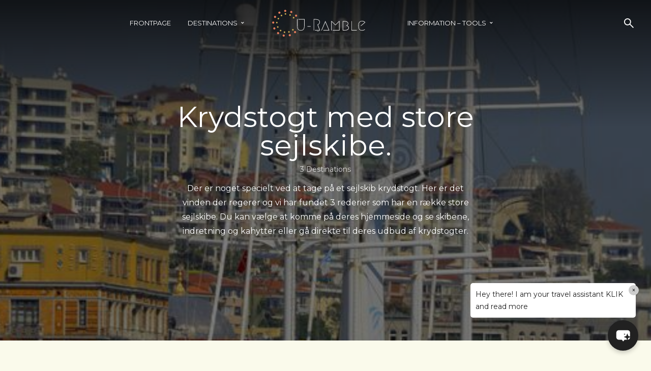

--- FILE ---
content_type: text/html; charset=UTF-8
request_url: https://www.uramble.com/category/krydstogt/krydstogt-med-store-sejlskibe/
body_size: 92776
content:
<!DOCTYPE html>
<html lang="en-GB" class="no-js no-svg">
	<head>
		<meta charset="UTF-8">
		<meta name="viewport" content="width=device-width, initial-scale=1">
		<link rel="profile" href="http://gmpg.org/xfn/11">
		<title>Krydstogt med store sejlskibe. &#8211; U-Ramble</title>
<meta name='robots' content='max-image-preview:large' />
<link rel='dns-prefetch' href='//maps.google.com' />
<link rel='dns-prefetch' href='//fonts.googleapis.com' />
<link rel="alternate" type="application/rss+xml" title="U-Ramble &raquo; Feed" href="https://www.uramble.com/feed/" />
<link rel="alternate" type="application/rss+xml" title="U-Ramble &raquo; Comments Feed" href="https://www.uramble.com/comments/feed/" />
<link rel="alternate" type="application/rss+xml" title="U-Ramble &raquo; Krydstogt med store sejlskibe. Category Feed" href="https://www.uramble.com/category/krydstogt/krydstogt-med-store-sejlskibe/feed/" />
<style id='wp-img-auto-sizes-contain-inline-css' type='text/css'>
img:is([sizes=auto i],[sizes^="auto," i]){contain-intrinsic-size:3000px 1500px}
/*# sourceURL=wp-img-auto-sizes-contain-inline-css */
</style>
<style id='wp-emoji-styles-inline-css' type='text/css'>

	img.wp-smiley, img.emoji {
		display: inline !important;
		border: none !important;
		box-shadow: none !important;
		height: 1em !important;
		width: 1em !important;
		margin: 0 0.07em !important;
		vertical-align: -0.1em !important;
		background: none !important;
		padding: 0 !important;
	}
/*# sourceURL=wp-emoji-styles-inline-css */
</style>
<link rel='stylesheet' id='wp-block-library-css' href='https://www.uramble.com/wp-includes/css/dist/block-library/style.min.css?ver=6.9' type='text/css' media='all' />
<style id='classic-theme-styles-inline-css' type='text/css'>
/*! This file is auto-generated */
.wp-block-button__link{color:#fff;background-color:#32373c;border-radius:9999px;box-shadow:none;text-decoration:none;padding:calc(.667em + 2px) calc(1.333em + 2px);font-size:1.125em}.wp-block-file__button{background:#32373c;color:#fff;text-decoration:none}
/*# sourceURL=/wp-includes/css/classic-themes.min.css */
</style>
<style id='htr-block-modal-builder-block-style-inline-css' type='text/css'>
.wp-block-htr-block-modal-builder-block{margin-bottom:0!important;margin-top:0!important}.htr-modal-content-hide{opacity:0;z-index:-999999999}.htr-modal-content-show{opacity:1;z-index:99999}.htr-modal-prevent-scroll{overflow:hidden}.htr-modal-content{align-items:center;background-color:transparent;border:0;bottom:0;display:flex;height:100%;justify-content:center;left:0;overflow:hidden;padding:0;position:fixed;right:0;top:0;width:100%}.htr-modal-content-wrap{max-height:80%;max-width:80%;overflow-x:hidden;overflow-y:scroll;scrollbar-width:none;-ms-overflow-style:none;background-color:#fff;position:relative}.htr-modal-content-wrap::-webkit-scrollbar{width:0}.htr-modal-content-close-btn{background-color:#000;border:2px solid #fff;border-radius:100%;color:#fff;cursor:pointer;font-size:1.6rem;height:38px;line-height:32px;position:absolute;right:2rem;text-align:center;top:2rem;width:38px;z-index:9999}.htr-modal-content-background{background-color:rgba(0,0,0,.6);bottom:0;height:100%;left:0;position:absolute;right:0;top:0;width:100%}@media(min-width:1280px){.htr-modal-content-wrap{max-width:1280px}}

/*# sourceURL=https://www.uramble.com/wp-content/plugins/modal-builder-block/build/style-index.css */
</style>
<style id='global-styles-inline-css' type='text/css'>
:root{--wp--preset--aspect-ratio--square: 1;--wp--preset--aspect-ratio--4-3: 4/3;--wp--preset--aspect-ratio--3-4: 3/4;--wp--preset--aspect-ratio--3-2: 3/2;--wp--preset--aspect-ratio--2-3: 2/3;--wp--preset--aspect-ratio--16-9: 16/9;--wp--preset--aspect-ratio--9-16: 9/16;--wp--preset--color--black: #000000;--wp--preset--color--cyan-bluish-gray: #abb8c3;--wp--preset--color--white: #ffffff;--wp--preset--color--pale-pink: #f78da7;--wp--preset--color--vivid-red: #cf2e2e;--wp--preset--color--luminous-vivid-orange: #ff6900;--wp--preset--color--luminous-vivid-amber: #fcb900;--wp--preset--color--light-green-cyan: #7bdcb5;--wp--preset--color--vivid-green-cyan: #00d084;--wp--preset--color--pale-cyan-blue: #8ed1fc;--wp--preset--color--vivid-cyan-blue: #0693e3;--wp--preset--color--vivid-purple: #9b51e0;--wp--preset--color--trawell-acc: #098da3;--wp--preset--color--trawell-txt: #0b1215;--wp--preset--color--trawell-meta: #0b1215;--wp--preset--color--trawell-bg: #fafaeb;--wp--preset--color--trawell-cat-2: #d32f2f;--wp--preset--color--trawell-cat-3: #ef6c00;--wp--preset--color--trawell-cat-4: #7cb342;--wp--preset--color--trawell-cat-5: #03a9f4;--wp--preset--color--trawell-cat-6: #ab47bc;--wp--preset--gradient--vivid-cyan-blue-to-vivid-purple: linear-gradient(135deg,rgb(6,147,227) 0%,rgb(155,81,224) 100%);--wp--preset--gradient--light-green-cyan-to-vivid-green-cyan: linear-gradient(135deg,rgb(122,220,180) 0%,rgb(0,208,130) 100%);--wp--preset--gradient--luminous-vivid-amber-to-luminous-vivid-orange: linear-gradient(135deg,rgb(252,185,0) 0%,rgb(255,105,0) 100%);--wp--preset--gradient--luminous-vivid-orange-to-vivid-red: linear-gradient(135deg,rgb(255,105,0) 0%,rgb(207,46,46) 100%);--wp--preset--gradient--very-light-gray-to-cyan-bluish-gray: linear-gradient(135deg,rgb(238,238,238) 0%,rgb(169,184,195) 100%);--wp--preset--gradient--cool-to-warm-spectrum: linear-gradient(135deg,rgb(74,234,220) 0%,rgb(151,120,209) 20%,rgb(207,42,186) 40%,rgb(238,44,130) 60%,rgb(251,105,98) 80%,rgb(254,248,76) 100%);--wp--preset--gradient--blush-light-purple: linear-gradient(135deg,rgb(255,206,236) 0%,rgb(152,150,240) 100%);--wp--preset--gradient--blush-bordeaux: linear-gradient(135deg,rgb(254,205,165) 0%,rgb(254,45,45) 50%,rgb(107,0,62) 100%);--wp--preset--gradient--luminous-dusk: linear-gradient(135deg,rgb(255,203,112) 0%,rgb(199,81,192) 50%,rgb(65,88,208) 100%);--wp--preset--gradient--pale-ocean: linear-gradient(135deg,rgb(255,245,203) 0%,rgb(182,227,212) 50%,rgb(51,167,181) 100%);--wp--preset--gradient--electric-grass: linear-gradient(135deg,rgb(202,248,128) 0%,rgb(113,206,126) 100%);--wp--preset--gradient--midnight: linear-gradient(135deg,rgb(2,3,129) 0%,rgb(40,116,252) 100%);--wp--preset--font-size--small: 12.8px;--wp--preset--font-size--medium: 20px;--wp--preset--font-size--large: 24px;--wp--preset--font-size--x-large: 42px;--wp--preset--font-size--normal: 16px;--wp--preset--font-size--huge: 32px;--wp--preset--spacing--20: 0.44rem;--wp--preset--spacing--30: 0.67rem;--wp--preset--spacing--40: 1rem;--wp--preset--spacing--50: 1.5rem;--wp--preset--spacing--60: 2.25rem;--wp--preset--spacing--70: 3.38rem;--wp--preset--spacing--80: 5.06rem;--wp--preset--shadow--natural: 6px 6px 9px rgba(0, 0, 0, 0.2);--wp--preset--shadow--deep: 12px 12px 50px rgba(0, 0, 0, 0.4);--wp--preset--shadow--sharp: 6px 6px 0px rgba(0, 0, 0, 0.2);--wp--preset--shadow--outlined: 6px 6px 0px -3px rgb(255, 255, 255), 6px 6px rgb(0, 0, 0);--wp--preset--shadow--crisp: 6px 6px 0px rgb(0, 0, 0);}:where(.is-layout-flex){gap: 0.5em;}:where(.is-layout-grid){gap: 0.5em;}body .is-layout-flex{display: flex;}.is-layout-flex{flex-wrap: wrap;align-items: center;}.is-layout-flex > :is(*, div){margin: 0;}body .is-layout-grid{display: grid;}.is-layout-grid > :is(*, div){margin: 0;}:where(.wp-block-columns.is-layout-flex){gap: 2em;}:where(.wp-block-columns.is-layout-grid){gap: 2em;}:where(.wp-block-post-template.is-layout-flex){gap: 1.25em;}:where(.wp-block-post-template.is-layout-grid){gap: 1.25em;}.has-black-color{color: var(--wp--preset--color--black) !important;}.has-cyan-bluish-gray-color{color: var(--wp--preset--color--cyan-bluish-gray) !important;}.has-white-color{color: var(--wp--preset--color--white) !important;}.has-pale-pink-color{color: var(--wp--preset--color--pale-pink) !important;}.has-vivid-red-color{color: var(--wp--preset--color--vivid-red) !important;}.has-luminous-vivid-orange-color{color: var(--wp--preset--color--luminous-vivid-orange) !important;}.has-luminous-vivid-amber-color{color: var(--wp--preset--color--luminous-vivid-amber) !important;}.has-light-green-cyan-color{color: var(--wp--preset--color--light-green-cyan) !important;}.has-vivid-green-cyan-color{color: var(--wp--preset--color--vivid-green-cyan) !important;}.has-pale-cyan-blue-color{color: var(--wp--preset--color--pale-cyan-blue) !important;}.has-vivid-cyan-blue-color{color: var(--wp--preset--color--vivid-cyan-blue) !important;}.has-vivid-purple-color{color: var(--wp--preset--color--vivid-purple) !important;}.has-black-background-color{background-color: var(--wp--preset--color--black) !important;}.has-cyan-bluish-gray-background-color{background-color: var(--wp--preset--color--cyan-bluish-gray) !important;}.has-white-background-color{background-color: var(--wp--preset--color--white) !important;}.has-pale-pink-background-color{background-color: var(--wp--preset--color--pale-pink) !important;}.has-vivid-red-background-color{background-color: var(--wp--preset--color--vivid-red) !important;}.has-luminous-vivid-orange-background-color{background-color: var(--wp--preset--color--luminous-vivid-orange) !important;}.has-luminous-vivid-amber-background-color{background-color: var(--wp--preset--color--luminous-vivid-amber) !important;}.has-light-green-cyan-background-color{background-color: var(--wp--preset--color--light-green-cyan) !important;}.has-vivid-green-cyan-background-color{background-color: var(--wp--preset--color--vivid-green-cyan) !important;}.has-pale-cyan-blue-background-color{background-color: var(--wp--preset--color--pale-cyan-blue) !important;}.has-vivid-cyan-blue-background-color{background-color: var(--wp--preset--color--vivid-cyan-blue) !important;}.has-vivid-purple-background-color{background-color: var(--wp--preset--color--vivid-purple) !important;}.has-black-border-color{border-color: var(--wp--preset--color--black) !important;}.has-cyan-bluish-gray-border-color{border-color: var(--wp--preset--color--cyan-bluish-gray) !important;}.has-white-border-color{border-color: var(--wp--preset--color--white) !important;}.has-pale-pink-border-color{border-color: var(--wp--preset--color--pale-pink) !important;}.has-vivid-red-border-color{border-color: var(--wp--preset--color--vivid-red) !important;}.has-luminous-vivid-orange-border-color{border-color: var(--wp--preset--color--luminous-vivid-orange) !important;}.has-luminous-vivid-amber-border-color{border-color: var(--wp--preset--color--luminous-vivid-amber) !important;}.has-light-green-cyan-border-color{border-color: var(--wp--preset--color--light-green-cyan) !important;}.has-vivid-green-cyan-border-color{border-color: var(--wp--preset--color--vivid-green-cyan) !important;}.has-pale-cyan-blue-border-color{border-color: var(--wp--preset--color--pale-cyan-blue) !important;}.has-vivid-cyan-blue-border-color{border-color: var(--wp--preset--color--vivid-cyan-blue) !important;}.has-vivid-purple-border-color{border-color: var(--wp--preset--color--vivid-purple) !important;}.has-vivid-cyan-blue-to-vivid-purple-gradient-background{background: var(--wp--preset--gradient--vivid-cyan-blue-to-vivid-purple) !important;}.has-light-green-cyan-to-vivid-green-cyan-gradient-background{background: var(--wp--preset--gradient--light-green-cyan-to-vivid-green-cyan) !important;}.has-luminous-vivid-amber-to-luminous-vivid-orange-gradient-background{background: var(--wp--preset--gradient--luminous-vivid-amber-to-luminous-vivid-orange) !important;}.has-luminous-vivid-orange-to-vivid-red-gradient-background{background: var(--wp--preset--gradient--luminous-vivid-orange-to-vivid-red) !important;}.has-very-light-gray-to-cyan-bluish-gray-gradient-background{background: var(--wp--preset--gradient--very-light-gray-to-cyan-bluish-gray) !important;}.has-cool-to-warm-spectrum-gradient-background{background: var(--wp--preset--gradient--cool-to-warm-spectrum) !important;}.has-blush-light-purple-gradient-background{background: var(--wp--preset--gradient--blush-light-purple) !important;}.has-blush-bordeaux-gradient-background{background: var(--wp--preset--gradient--blush-bordeaux) !important;}.has-luminous-dusk-gradient-background{background: var(--wp--preset--gradient--luminous-dusk) !important;}.has-pale-ocean-gradient-background{background: var(--wp--preset--gradient--pale-ocean) !important;}.has-electric-grass-gradient-background{background: var(--wp--preset--gradient--electric-grass) !important;}.has-midnight-gradient-background{background: var(--wp--preset--gradient--midnight) !important;}.has-small-font-size{font-size: var(--wp--preset--font-size--small) !important;}.has-medium-font-size{font-size: var(--wp--preset--font-size--medium) !important;}.has-large-font-size{font-size: var(--wp--preset--font-size--large) !important;}.has-x-large-font-size{font-size: var(--wp--preset--font-size--x-large) !important;}
:where(.wp-block-post-template.is-layout-flex){gap: 1.25em;}:where(.wp-block-post-template.is-layout-grid){gap: 1.25em;}
:where(.wp-block-term-template.is-layout-flex){gap: 1.25em;}:where(.wp-block-term-template.is-layout-grid){gap: 1.25em;}
:where(.wp-block-columns.is-layout-flex){gap: 2em;}:where(.wp-block-columns.is-layout-grid){gap: 2em;}
:root :where(.wp-block-pullquote){font-size: 1.5em;line-height: 1.6;}
/*# sourceURL=global-styles-inline-css */
</style>
<link rel='stylesheet' id='mks_shortcodes_fntawsm_css-css' href='https://www.uramble.com/wp-content/plugins/meks-flexible-shortcodes/css/font-awesome/css/font-awesome.min.css?ver=1.3.8' type='text/css' media='screen' />
<link rel='stylesheet' id='mks_shortcodes_simple_line_icons-css' href='https://www.uramble.com/wp-content/plugins/meks-flexible-shortcodes/css/simple-line/simple-line-icons.css?ver=1.3.8' type='text/css' media='screen' />
<link rel='stylesheet' id='mks_shortcodes_css-css' href='https://www.uramble.com/wp-content/plugins/meks-flexible-shortcodes/css/style.css?ver=1.3.8' type='text/css' media='screen' />
<link rel='stylesheet' id='searchandfilter-css' href='https://www.uramble.com/wp-content/plugins/search-filter/style.css?ver=1' type='text/css' media='all' />
<link rel='stylesheet' id='mks-map-css-css' href='https://www.uramble.com/wp-content/plugins/meks-easy-maps/public/css/map.css?ver=2.1.3' type='text/css' media='all' />
<link rel='stylesheet' id='mxchat-chat-css-css' href='https://www.uramble.com/wp-content/plugins/mxchat-basic/includes/../css/chat-style.css?ver=2.6.4' type='text/css' media='all' />
<link rel='stylesheet' id='trawell-fonts-css' href='https://fonts.googleapis.com/css?family=Montserrat%3A400&#038;subset=latin%2Clatin-ext&#038;ver=1.6.1' type='text/css' media='all' />
<link rel='stylesheet' id='trawell-main-css' href='https://www.uramble.com/wp-content/themes/trawell/assets/css/min.css?ver=1.6.1' type='text/css' media='all' />
<style id='trawell-main-inline-css' type='text/css'>
.row{margin-right: -7px;margin-left: -7px;}.col-1, .col-2, .col-3, .col-4, .col-5, .col-6, .col-7, .col-8, .col-9, .col-10, .col-11, .col-12, .col,.col-auto, .col-sm-1, .col-sm-2, .col-sm-3, .col-sm-4, .col-sm-5, .col-sm-6, .col-sm-7, .col-sm-8, .col-sm-9, .col-sm-10, .col-sm-11, .col-sm-12, .col-sm,.col-sm-auto, .col-md-1, .col-md-2, .col-md-3, .col-md-4, .col-md-5, .col-md-6, .col-md-7, .col-md-8, .col-md-9, .col-md-10, .col-md-11, .col-md-12, .col-md,.col-md-auto, .col-lg-1, .col-lg-2, .col-lg-3, .col-lg-4, .col-lg-5, .col-lg-6, .col-lg-7, .col-lg-8, .col-lg-9, .col-lg-10, .col-lg-11, .col-lg-12, .col-lg,.col-lg-auto, .col-xl-1, .col-xl-2, .col-xl-3, .col-xl-4, .col-xl-5, .col-xl-6, .col-xl-7, .col-xl-8, .col-xl-9, .col-xl-10, .col-xl-11, .col-xl-12, .col-xl,.col-xl-auto,.trawell-pre-footer .menu{padding-right: 7px;padding-left: 7px;}@media (min-width: 440px) {.container,.trawell-has-sidebar .trawell-main,.trawell-sidebar-none .trawell-main{max-width: 470px;padding-right: 20px;padding-left: 20px;}.row{margin-right: -10px;margin-left: -10px;}.col-1, .col-2, .col-3, .col-4, .col-5, .col-6, .col-7, .col-8, .col-9, .col-10, .col-11, .col-12, .col,.col-auto, .col-sm-1, .col-sm-2, .col-sm-3, .col-sm-4, .col-sm-5, .col-sm-6, .col-sm-7, .col-sm-8, .col-sm-9, .col-sm-10, .col-sm-11, .col-sm-12, .col-sm,.col-sm-auto, .col-md-1, .col-md-2, .col-md-3, .col-md-4, .col-md-5, .col-md-6, .col-md-7, .col-md-8, .col-md-9, .col-md-10, .col-md-11, .col-md-12, .col-md,.col-md-auto, .col-lg-1, .col-lg-2, .col-lg-3, .col-lg-4, .col-lg-5, .col-lg-6, .col-lg-7, .col-lg-8, .col-lg-9, .col-lg-10, .col-lg-11, .col-lg-12, .col-lg,.col-lg-auto, .col-xl-1, .col-xl-2, .col-xl-3, .col-xl-4, .col-xl-5, .col-xl-6, .col-xl-7, .col-xl-8, .col-xl-9, .col-xl-10, .col-xl-11, .col-xl-12, .col-xl,.col-xl-auto,.trawell-pre-footer .menu{padding-right: 10px;padding-left: 10px;}}@media (min-width: 730px) {.container,.trawell-has-sidebar .trawell-main,.trawell-sidebar-none .trawell-main{max-width: 860px;padding-right: 30px;padding-left: 30px;}.trawell-pre-footer .menu{padding-right: 30px;padding-left: 30px;}.row{margin-right: -15px;margin-left: -15px;}.col-1, .col-2, .col-3, .col-4, .col-5, .col-6, .col-7, .col-8, .col-9, .col-10, .col-11, .col-12, .col,.col-auto, .col-sm-1, .col-sm-2, .col-sm-3, .col-sm-4, .col-sm-5, .col-sm-6, .col-sm-7, .col-sm-8, .col-sm-9, .col-sm-10, .col-sm-11, .col-sm-12, .col-sm,.col-sm-auto, .col-md-1, .col-md-2, .col-md-3, .col-md-4, .col-md-5, .col-md-6, .col-md-7, .col-md-8, .col-md-9, .col-md-10, .col-md-11, .col-md-12, .col-md,.col-md-auto, .col-lg-1, .col-lg-2, .col-lg-3, .col-lg-4, .col-lg-5, .col-lg-6, .col-lg-7, .col-lg-8, .col-lg-9, .col-lg-10, .col-lg-11, .col-lg-12, .col-lg,.col-lg-auto, .col-xl-1, .col-xl-2, .col-xl-3, .col-xl-4, .col-xl-5, .col-xl-6, .col-xl-7, .col-xl-8, .col-xl-9, .col-xl-10, .col-xl-11, .col-xl-12, .col-xl,.col-xl-auto,.trawell-pre-footer .menu{padding-right: 15px;padding-left: 15px;}}@media (min-width: 1024px) {.container,.trawell-has-sidebar .trawell-main,.trawell-sidebar-none .trawell-main{max-width: 100%;}}@media (min-width: 1100px) {.container,.trawell-pre-footer .menu,.trawell-has-sidebar .trawell-main,.trawell-sidebar-none .trawell-main,.page-template-template-blank .trawell-main{max-width: 1260px;}.trawell-pre-footer .menu{padding-right: 30px;padding-left: 30px;}}.trawell-section.trawell-layout-c2 .trawell-item,.trawell-section.trawell-layout-c3 .trawell-item,.trawell-section.trawell-layout-c4 .trawell-item,.trawell-section.trawell-layout-d2 .trawell-item,.trawell-section.trawell-layout-d3 .trawell-item,.trawell-section.trawell-layout-d4 .trawell-item,.trawell-section.trawell-layout-b3 .trawell-item,.trawell-related.trawell-layout-b1 .trawell-item {margin-bottom: 30px;}.entry-content p a:not(.trawell-button),.entry-content li a,.comment-content a,.widget_text p a{color: rgba(9,141,163,0.7);-webkit-box-shadow:0 1px 0px rgba(9,141,163,0.7);box-shadow: 0 1px 0 rgba(9,141,163,0.7);-webkit-transition: all .15s ease-in-out; -moz-transition: all .15s ease-in-out;-ms-transition: all .15s ease-in-out; -o-transition: all .15s ease-in-out;transition: all .15s ease-in-out;}.entry-content p a:not(.mks_ico):not(.mks_button):not(.trawell-button):hover,.entry-content li a:hover,.comment-content a:hover,.widget_text p a:hover{background: rgba(9,141,163,0.1);box-shadow: 0 1px 0 rgba(9,141,163,0.7);}.trawell-top-bar .container{height: 50px;}.trawell-top-bar,.trawell-top-bar .sub-menu{background: #f9f9f9;color: #4A4A4A;}.trawell-top-bar a{color: #4A4A4A;}.trawell-top-bar a:hover{color: #4A4A4A;}.trawell-header,.trawell-header .sub-menu{background: #1f1e1a;}.trawell-header,.trawell-header a,.trawell-action-close span,.trawell-top-bar{font-family: 'Montserrat';font-weight: 400;}.trawell-header,.trawell-header a,.trawell-action-close span{color: #eaeaea;}.menu-main{font-size: 1.3rem;}.menu-main .current-menu-item > a,.menu-main .current-menu-ancestor > a,.trawell-header li:hover > a,.trawell-header-indent #trawell-header ul > li:hover > a,.trawell-header-indent #trawell-header .trawell-actions .trawell-soc-menu > li:hover > a,.active .o-exit-1,.trawell-actions > li:hover > a,.trawell-actions > li:hover > span,.trawell-header-indent #trawell-header .trawell-actions>li>span:hover,.trawell-header a:hover{color: #08b7ce;}.trawell-header .container{height: 90px;}.trawell-header-indent .trawell-cover{margin-top: -90px;}.trawell-actions button{background: #08b7ce;}.trawell-actions button:hover{background: hsla( 186.97, 92.52%, 35.67%, 1);}.trawell-item-color-overlay .entry-image:after,.trawell-overlay {background: rgba(0, 0, 0, 0.5);}.trawell-cover,.trawell-cover-item{height: 400px;}@media (min-width: 730px) {.trawell-cover,.trawell-cover-item{height: 500px;}}@media (min-width: 1024px) { .trawell-cover, .trawell-cover-item{height: 580px;}.trawell-header-indent .trawell-cover,.trawell-header-indent .trawell-cover-item{height: 670px;}}body,.type--body-font,.widget_categories .count,.tagcloud a,.trawell-button,input[type="submit"],.trawell-pagination a,.mks_read_more a,button,.trawell-button-hollow,.comment-reply-link,.page-numbers.current,.entry-content .trawell-paginated > span,.widget .mks_autor_link_wrap a,.entry-category,.wp-block-button__link,body div.wpforms-container-full .wpforms-form input[type=submit], body div.wpforms-container-full .wpforms-form button[type=submit], body div.wpforms-container-full .wpforms-form .wpforms-page-button {font-family: 'Montserrat';font-weight: 400;}body{color: #0b1215;font-size: 1.6rem;}h1, h2, h3, h4, h5, h6,.h1, .h2, .h3, .h4, .h5, .h6,.entry-meta-author,.comment-author.vcard,.widget li a,.prev-next-nav a,blockquote, blockquote p,.trawell-header .site-title a,.wp-block-cover .wp-block-cover-image-text, .wp-block-cover .wp-block-cover-text, .wp-block-cover h2,.wp-block-cover-image .wp-block-cover-image-text, .wp-block-cover-image .wp-block-cover-text, .wp-block-cover-image h2{font-family: 'Montserrat';font-weight: 400;}h1, h2, h3, h4, h5, h6,.h1, .h2, .h3, .h4, .h5, .h6,.entry-meta-author,.comment-author.vcard{color:#0b1215;}.entry-meta-author,.comment-author.vcard{color: #0b1215;}a,blockquote, blockquote p{ color: #098da3;}h1, .h1 {font-size: 4.2rem;}h2, .h2 {font-size: 3.2rem;}h3, .h3 {font-size:2.6rem;}h4, .h4,.mks_author_widget h3 {font-size: 2.4rem;}h5, .h5,.comment-author.vcard {font-size: 2.0rem;}h6, .h6 {font-size: 1.7rem;}blockquote{font-size: 1.8rem;}.section-title{font-size: 1.6rem;}.trawell-item .entry-meta a,.trawell-item .entry-meta,.trawell-post-single .entry-meta,.comment-metadata a,.widget .post-date,.widget .recentcomments,.widget .rss-date,.comment-metadata,.comment-metadata a,.mks-map-entry-meta a{color: rgba(11,18,21,1);}.trawell-item .entry-meta span:before,.trawell-post-single .entry-meta span:before{background: rgba(11,18,21,0.25);}.excerpt-small,.comment-content,.widget a,.widget{font-size: 1.4rem;line-height: 1.5;}.widget-title{font-size: 1.6rem;}.widget a,.trawell-breadcrumbs a:hover,.color-text a + a:before{color: #0b1215;}.display-1,.trawell-cover .archive-title{font-size: 5.6rem;}.display-2,.display-2-text{color: #098da3;}.trawell-msg{background: #098da3;}.trawell-msg a{color: hsla( 188.57, 89.53%, 50.59%, 1);}.trawell-msg a:hover{color: hsla( 188.57, 89.53%, 62.39%, 1);}.entry-meta a,.widget-mini a,.comment-respond .section-title+small a,.entry-title a,.fn a,.color-text span{color: #0b1215;}.widget-mini a:hover,.entry-meta a:hover,.trawell-sidebar a:hover,.trawell-item .entry-title a:hover,.mks-map-entry-header .entry-title a:hover,.fn a:hover,blockquote,.trawell-main .entry-tags a,.tagcloud a,.comment-respond .section-title+small a:hover,.mks-map-entry-meta a:hover,.color-text a{color: #098da3;}.color-text a:hover{color: hsla( 188.57, 89.53%, 28.67%, 1);}body,.section-title span,.comment-respond .section-title+small{background: #fafaeb;}.section-title:after,.widget-mini:after,.trawell-responsive-item:before{background: rgba(11,18,21,0.1);}blockquote:after,.double-bounce1, .double-bounce2{background: rgba(9,141,163,0.6);}.trawell-sidebar {background: #fafaeb;-webkit-box-shadow:330px 0 0 #fafaeb,680px 0 0 #fafaeb,1030px 0 0 #fafaeb,1380px 0 0 #fafaeb,1730px 0 0 #fafaeb,2080px 0 0 #fafaeb,2430px 0 0 #fafaeb,2780px 0 0 #fafaeb,3130px 0 0 #fafaeb;box-shadow:330px 0 0 #fafaeb,680px 0 0 #fafaeb,1030px 0 0 #fafaeb,1380px 0 0 #fafaeb,1730px 0 0 #fafaeb,2080px 0 0 #fafaeb,2430px 0 0 #fafaeb,2780px 0 0 #fafaeb,3130px 0 0 #fafaeb;}.trawell-sidebar-left .trawell-sidebar {-webkit-box-shadow:-330px 0 0 #fafaeb,-680px 0 0 #fafaeb,-1030px 0 0 #fafaeb,-1380px 0 0 #fafaeb,-1730px 0 0 #fafaeb,-2080px 0 0 #fafaeb,-2430px 0 0 #fafaeb,-2780px 0 0 #fafaeb,-3130px 0 0 #fafaeb;box-shadow:-330px 0 0 #fafaeb,-680px 0 0 #fafaeb,-1030px 0 0 #fafaeb,-1380px 0 0 #fafaeb,-1730px 0 0 #fafaeb,-2080px 0 0 #fafaeb,-2430px 0 0 #fafaeb,-2780px 0 0 #fafaeb,-3130px 0 0 #fafaeb;}.trawell-sidebar{background: #fafaeb;}.trawell-sidebar .widget{background: #fafaeb;}.trawell-sidebar .widget,.trawell-sidebar .widget a{color: #0b1215;}.trawell-sidebar .widget .widget-title{color: #0b1215;}.trawell-sidebar .widget a:hover{color: #098DA3;}.trawell-action-close span,.trawell-action-close i{color: #0b1215;}.trawell-sidebar .widget_text p a{-webkit-box-shadow:0 1px 0 rgba(11,18,21,0.7);box-shadow: 0 1px 0 rgba(11,18,21,0.7);}.trawell-sidebar .widget_text p a:hover{background: rgba(118,208,226,0.1);box-shadow: 0 1px 0 rgba(118,208,226,0.7);}.widget.trawell-highlight .trawell-button{background: #098DA3;}.widget .trawell-button:hover{background: hsla( 188.57, 89.53%, 28.67%, 1);}.trawell-sidebar .widget.trawell-highlight{background: #098DA3;}.widget.trawell-highlight,.widget.trawell-highlight a,.widget.trawell-highlight .widget-title{color: #0b1215;}.widget.trawell-highlight a:hover{color: #76d0e2;}.widget_text.trawell-highlight p a{-webkit-box-shadow:0 1px 0 rgba(11,18,21,0.7);box-shadow: 0 1px 0 rgba(11,18,21,0.7);}.widget_text.trawell-highlight p a:hover{background: rgba(118,208,226,0.1);box-shadow: 0 1px 0 rgba(118,208,226,0.7);}.widget.trawell-highlight .trawell-button{background: hsla( 188.57, 89.53%, 28.67%, 1);}.widget.trawell-highlight .trawell-button:hover{background: hsla( 188.57, 89.53%, 26.98%, 1);}.widget.trawell-highlight input[type=text]{border:none;}.widget.trawell-highlight.widget_tag_cloud a{border-color: rgba(11,18,21,0.5);}.widget.trawell-highlight .post-date,.widget.trawell-highlight .recentcomments,.widget.trawell-highlight .rss-date,.widget.trawell-highlight .comment-metadata,.widget.trawell-highlight .comment-metadata a,.widget.trawell-highlight .trawell-item .entry-meta,.widget.trawell-highlight .trawell-item .entry-meta a{color:rgba(11,18,21,0.7);}.widget.trawell-highlight .trawell-item .entry-meta a:hover{color:rgba(11,18,21,1);}.widget.trawell-highlight .trawell-item .entry-meta span+span:before{background:rgba(11,18,21,0.25);}input[type=number],input[type=text],input[type=email],input[type=url],input[type=tel],input[type=password],input[type=date],input[type=search],select,textarea{border-color: rgba(11,18,21,0.1);color: #0b1215;}select{background: #fafaeb;}::-webkit-input-placeholder { color: rgba(11,18,21,0.8);}::-moz-placeholder {color: rgba(11,18,21,0.8);}:-ms-input-placeholder {color: rgba(11,18,21,0.8);}:-moz-placeholder {color: rgba(11,18,21,0.8);}.trawell-pre-footer{background: hsla( 48, 8.77%, 12.18%, 1);color: #ffffff;}.trawell-pre-footer .widget_meks_instagram{border-top:10px solid hsla( 48, 8.77%, 12.18%, 1);}.trawell-footer{background: #1f1e1a;color: #ffffff;}.trawell-footer .widget-title{color: #ffffff;}.trawell-footer .widget a,.trawell-pre-footer a{ color: #ffffff;}.trawell-footer .widget a:hover{ color: #91e1f1;}.trawell-footer .trawell-button,.trawell-footer [type=submit],.trawell-footer button{background: #91e1f1;color: #1f1e1a;}.trawell-footer .trawell-button:hover,.trawell-footer [type=submit]:hover,.trawell-footer button:hover{background: hsla( 190, 77.42%, 64.33%, 1);color: #1f1e1a;}.trawell-footer .widget.widget_tag_cloud a{border-color: rgba(255,255,255,0.3);}.trawell-footer .comment-metadata a,.trawell-footer .widget .post-date,.trawell-footer .widget .recentcomments,.trawell-footer .widget .rss-date,.trawell-footer .comment-metadata,.trawell-footer .comment-metadata a{color: rgba(255,255,255,0.7);}.trawell-footer input[type=number],.trawell-footer input[type=text],.trawell-footer input[type=email],.trawell-footer input[type=url],.trawell-footer input[type=tel],.trawell-footer input[type=password],.trawell-footer input[type=date],.trawell-footer input[type=search],.trawell-footer select,.trawell-footer textarea{border-color: rgba(255,255,255,0.1);color: #ffffff;}.trawell-footer ::-webkit-input-placeholder { color: rgba(255,255,255,0.8);}.trawell-footer ::-moz-placeholder {color: rgba(255,255,255,0.8);}.trawell-footer :-ms-input-placeholder {color: rgba(255,255,255,0.8);}.trawell-footer :-moz-placeholder {color: rgba(255,255,255,0.8);}.entry-category span{background: #0b1215;}.entry-category span{color: #fafaeb;}.bypostauthor .fn:after{color: #0b1215;}body .trawell-share .meks_ess.outline a,trawell-share a,.entry-tags a,.trawell-entry .entry-content .entry-tags a{border-color: rgba(11,18,21,0.1);}.comment-respond .section-title small a:before{background: rgba(11,18,21,0.3);}.cat-1,.entry-category a,.widget_categories .count,.trawell-category-placeholder,.trawell-cover-color,.trawell-item.cat-item:after{background-color: #098da3;}.entry-category a:hover{background: hsla( 188.57, 89.53%, 28.67%, 1);}.trawell-button:hover,input[type="submit"]:hover,.trawell-pagination a:hover,.mks_read_more a:hover,.trawell-sidebar .mks_read_more a:hover,body div.wpforms-container-full .wpforms-form input[type=submit]:hover, body div.wpforms-container-full .wpforms-form input[type=submit]:focus, body div.wpforms-container-full .wpforms-form input[type=submit]:active, body div.wpforms-container-full .wpforms-form button[type=submit]:hover, body div.wpforms-container-full .wpforms-form button[type=submit]:focus, body div.wpforms-container-full .wpforms-form button[type=submit]:active, body div.wpforms-container-full .wpforms-form .wpforms-page-button:hover, body div.wpforms-container-full .wpforms-form .wpforms-page-button:active, body div.wpforms-container-full .wpforms-form .wpforms-page-button:focus{background: hsla( 188.57, 89.53%, 28.67%, 1);color: #fafaeb;}.trawell-button-hollow:hover,.trawell-main .entry-tags a:hover,.tagcloud a:hover,.trawell-entry .entry-content .entry-tags a:hover,.reply a:hover,.entry-content .trawell-paginated a:not(.trawell-button):hover,.entry-content .trawell-paginated > span,.widget .mks_autor_link_wrap a:hover{background: transparent;border-color: #098da3;color: #098da3;}.trawell-cover .trawell-button-hollow:hover{border-color: transparent;box-shadow: inset 0 0 0px 1px #FFF;}.trawell-button,input[type="submit"],.trawell-pagination a,.mks_read_more a,.trawell-sidebar .mks_read_more a,button,body div.wpforms-container-full .wpforms-form input[type=submit], body div.wpforms-container-full .wpforms-form button[type=submit], body div.wpforms-container-full .wpforms-form .wpforms-page-button {background: #098da3;color: #fafaeb;}.trawell-button-hollow,.comment-reply-link,.page-numbers.current,.entry-content .trawell-paginated > span,.widget .mks_autor_link_wrap a,.is-style-outline .wp-block-button__link{color: #098da3;}.trawell-button-hollow,.comment-reply-link,.page-numbers.current,.widget .mks_autor_link_wrap a,.is-style-outline .wp-block-button__link{border:1px solid rgba(11,18,21,0.1);background: transparent;}.trawell-cover .trawell-button{color: #FFF;}.trawell-cover .trawell-button-hollow{background: transparent;box-shadow: inset 0 0 0px 1px rgba(255,255,255,0.5);}.wp-block-button__link{background: #098da3;}pre{background: rgba(11,18,21,0.05);color: #0b1215;}.no-left-padding {padding-left: 0;}.color-text a,.color-text a:hover{background:transparent;}.mks_tab_nav_item.active{border-bottom:1px solid #fafaeb;}.mks_tabs.vertical .mks_tab_nav_item.active{border-right:1px solid #fafaeb;}.wp-block-image figcaption{color: #0b1215;}.wp-block-pullquote{border-top: 2px solid #098da3;border-bottom: 2px solid #098da3;color: #098da3;}.wp-block-pullquote.is-style-solid-color,.wp-block-pullquote.is-style-solid-color p,.wp-block-pullquote.is-style-solid-color blockquote{background: #098da3;color: #fafaeb;}.wp-block-separator:not(.is-style-dots){border-bottom:1px solid rgba(11,18,21,0.2);}.wp-block-tag-cloud a{border-color: rgba(11,18,21,0.1);}.trawell-entry .entry-content .wp-block-tag-cloud a:hover,.wp-block-tag-cloud a:hover{background: transparent !important;border-color: #098da3;color: #098da3;}.trawell-header .site-title a{text-transform: none;}.site-description{text-transform: none;}.trawell-header a{text-transform: uppercase;}.trawell-top-bar{text-transform: none;}.widget-title{text-transform: uppercase;}.section-title{text-transform: uppercase;}.entry-title, .archive-title{text-transform: none;}.has-small-font-size{ font-size: 1.3rem;}.has-large-font-size{ font-size: 1.9rem;}.has-huge-font-size{ font-size: 2.4rem;}@media(min-width: 730px){.has-small-font-size{ font-size: 1.3rem;}.has-normal-font-size{ font-size: 1.6rem;}.has-large-font-size{ font-size: 2.4rem;}.has-huge-font-size{ font-size: 3.2rem;}}.has-trawell-acc-background-color{ background-color: #098da3;}.has-trawell-acc-color{ color: #098da3;}.has-trawell-txt-background-color{ background-color: #0b1215;}.has-trawell-txt-color{ color: #0b1215;}.has-trawell-meta-background-color{ background-color: #0b1215;}.has-trawell-meta-color{ color: #0b1215;}.has-trawell-bg-background-color{ background-color: #fafaeb;}.has-trawell-bg-color{ color: #fafaeb;}.has-trawell-cat-2-background-color{ background-color: #d32f2f;}.has-trawell-cat-2-color{ color: #d32f2f;}.has-trawell-cat-3-background-color{ background-color: #ef6c00;}.has-trawell-cat-3-color{ color: #ef6c00;}.has-trawell-cat-4-background-color{ background-color: #7cb342;}.has-trawell-cat-4-color{ color: #7cb342;}.has-trawell-cat-5-background-color{ background-color: #03a9f4;}.has-trawell-cat-5-color{ color: #03a9f4;}.has-trawell-cat-6-background-color{ background-color: #ab47bc;}.has-trawell-cat-6-color{ color: #ab47bc;}.entry-category a.cat-2{background-color:#d32f2f;}.entry-category a.cat-2:hover{background-color:hsla( 0, 65.08%, 43%, 1);}.trawell-item.cat-item-2:after{ background: #d32f2f;}body.category-2 .trawell-cover{ border-bottom: 8px solid #d32f2f;}.trawell-category-placeholder.cat-2{ background: #d32f2f;}.widget_categories .cat-item-2 .count{ background: #d32f2f;}.widget_categories .cat-item-2 a:hover{ color: #d32f2f;}.color-text a.cat-2{ background:transparent; color: #d32f2f;}.color-text a.cat-2:hover{ background:transparent; color: hsla( 0, 65.08%, 43%, 1);}.mks-map-entry-category a.cat-2{ background:transparent; color: #d32f2f;}.mks-map-entry-category a.cat-2:hover{ background:transparent; color: hsla( 0, 65.08%, 43%, 1);}.entry-category a.cat-3{background-color:#ef6c00;}.entry-category a.cat-3:hover{background-color:hsla( 27.11, 100%, 39.83%, 1);}.trawell-item.cat-item-3:after{ background: #ef6c00;}body.category-3 .trawell-cover{ border-bottom: 8px solid #ef6c00;}.trawell-category-placeholder.cat-3{ background: #ef6c00;}.widget_categories .cat-item-3 .count{ background: #ef6c00;}.widget_categories .cat-item-3 a:hover{ color: #ef6c00;}.color-text a.cat-3{ background:transparent; color: #ef6c00;}.color-text a.cat-3:hover{ background:transparent; color: hsla( 27.11, 100%, 39.83%, 1);}.mks-map-entry-category a.cat-3{ background:transparent; color: #ef6c00;}.mks-map-entry-category a.cat-3:hover{ background:transparent; color: hsla( 27.11, 100%, 39.83%, 1);}.entry-category a.cat-4{background-color:#7cb342;}.entry-category a.cat-4:hover{background-color:hsla( 89.2, 46.12%, 40.83%, 1);}.trawell-item.cat-item-4:after{ background: #7cb342;}body.category-4 .trawell-cover{ border-bottom: 8px solid #7cb342;}.trawell-category-placeholder.cat-4{ background: #7cb342;}.widget_categories .cat-item-4 .count{ background: #7cb342;}.widget_categories .cat-item-4 a:hover{ color: #7cb342;}.color-text a.cat-4{ background:transparent; color: #7cb342;}.color-text a.cat-4:hover{ background:transparent; color: hsla( 89.2, 46.12%, 40.83%, 1);}.mks-map-entry-category a.cat-4{ background:transparent; color: #7cb342;}.mks-map-entry-category a.cat-4:hover{ background:transparent; color: hsla( 89.2, 46.12%, 40.83%, 1);}.entry-category a.cat-5{background-color:#03a9f4;}.entry-category a.cat-5:hover{background-color:hsla( 198.67, 97.57%, 41.17%, 1);}.trawell-item.cat-item-5:after{ background: #03a9f4;}body.category-5 .trawell-cover{ border-bottom: 8px solid #03a9f4;}.trawell-category-placeholder.cat-5{ background: #03a9f4;}.widget_categories .cat-item-5 .count{ background: #03a9f4;}.widget_categories .cat-item-5 a:hover{ color: #03a9f4;}.color-text a.cat-5{ background:transparent; color: #03a9f4;}.color-text a.cat-5:hover{ background:transparent; color: hsla( 198.67, 97.57%, 41.17%, 1);}.mks-map-entry-category a.cat-5{ background:transparent; color: #03a9f4;}.mks-map-entry-category a.cat-5:hover{ background:transparent; color: hsla( 198.67, 97.57%, 41.17%, 1);}.entry-category a.cat-6{background-color:#ab47bc;}.entry-category a.cat-6:hover{background-color:hsla( 291.28, 46.61%, 43.17%, 1);}.trawell-item.cat-item-6:after{ background: #ab47bc;}body.category-6 .trawell-cover{ border-bottom: 8px solid #ab47bc;}.trawell-category-placeholder.cat-6{ background: #ab47bc;}.widget_categories .cat-item-6 .count{ background: #ab47bc;}.widget_categories .cat-item-6 a:hover{ color: #ab47bc;}.color-text a.cat-6{ background:transparent; color: #ab47bc;}.color-text a.cat-6:hover{ background:transparent; color: hsla( 291.28, 46.61%, 43.17%, 1);}.mks-map-entry-category a.cat-6{ background:transparent; color: #ab47bc;}.mks-map-entry-category a.cat-6:hover{ background:transparent; color: hsla( 291.28, 46.61%, 43.17%, 1);}
/*# sourceURL=trawell-main-inline-css */
</style>
<link rel='stylesheet' id='meks-ads-widget-css' href='https://www.uramble.com/wp-content/plugins/meks-easy-ads-widget/css/style.css?ver=2.0.9' type='text/css' media='all' />
<link rel='stylesheet' id='meks_instagram-widget-styles-css' href='https://www.uramble.com/wp-content/plugins/meks-easy-instagram-widget/css/widget.css?ver=6.9' type='text/css' media='all' />
<link rel='stylesheet' id='meks-social-widget-css' href='https://www.uramble.com/wp-content/plugins/meks-smart-social-widget/css/style.css?ver=1.6.5' type='text/css' media='all' />
<link rel='stylesheet' id='slb_core-css' href='https://www.uramble.com/wp-content/plugins/simple-lightbox/client/css/app.css?ver=2.9.4' type='text/css' media='all' />
<link rel='stylesheet' id='meks_ess-main-css' href='https://www.uramble.com/wp-content/plugins/meks-easy-social-share/assets/css/main.css?ver=1.3' type='text/css' media='all' />
<style id='kadence-blocks-global-variables-inline-css' type='text/css'>
:root {--global-kb-font-size-sm:clamp(0.8rem, 0.73rem + 0.217vw, 0.9rem);--global-kb-font-size-md:clamp(1.1rem, 0.995rem + 0.326vw, 1.25rem);--global-kb-font-size-lg:clamp(1.75rem, 1.576rem + 0.543vw, 2rem);--global-kb-font-size-xl:clamp(2.25rem, 1.728rem + 1.63vw, 3rem);--global-kb-font-size-xxl:clamp(2.5rem, 1.456rem + 3.26vw, 4rem);--global-kb-font-size-xxxl:clamp(2.75rem, 0.489rem + 7.065vw, 6rem);}:root {--global-palette1: #3182CE;--global-palette2: #2B6CB0;--global-palette3: #1A202C;--global-palette4: #2D3748;--global-palette5: #4A5568;--global-palette6: #718096;--global-palette7: #EDF2F7;--global-palette8: #F7FAFC;--global-palette9: #ffffff;}
/*# sourceURL=kadence-blocks-global-variables-inline-css */
</style>
<link rel='stylesheet' id='bdt-uikit-css' href='https://www.uramble.com/wp-content/plugins/bdthemes-element-pack/assets/css/bdt-uikit.css?ver=3.21.7' type='text/css' media='all' />
<link rel='stylesheet' id='ep-helper-css' href='https://www.uramble.com/wp-content/plugins/bdthemes-element-pack/assets/css/ep-helper.css?ver=7.21.0' type='text/css' media='all' />
<script type="text/javascript" src="https://www.uramble.com/wp-includes/js/jquery/jquery.min.js?ver=3.7.1" id="jquery-core-js"></script>
<script type="text/javascript" src="https://www.uramble.com/wp-includes/js/jquery/jquery-migrate.min.js?ver=3.4.1" id="jquery-migrate-js"></script>
<script type="text/javascript" src="https://maps.google.com/maps/api/js?key=AIzaSyC4tCTUXDyhkKBymphufN20eJOQCaoROP4&amp;ver=1" id="mks-map-google-map-api-3-js"></script>
<link rel="https://api.w.org/" href="https://www.uramble.com/wp-json/" /><link rel="alternate" title="JSON" type="application/json" href="https://www.uramble.com/wp-json/wp/v2/categories/348" /><link rel="EditURI" type="application/rsd+xml" title="RSD" href="https://www.uramble.com/xmlrpc.php?rsd" />
<meta name="generator" content="WordPress 6.9" />
<meta name="generator" content="Redux 4.5.10" /><style>[class*=" icon-oc-"],[class^=icon-oc-]{speak:none;font-style:normal;font-weight:400;font-variant:normal;text-transform:none;line-height:1;-webkit-font-smoothing:antialiased;-moz-osx-font-smoothing:grayscale}.icon-oc-one-com-white-32px-fill:before{content:"901"}.icon-oc-one-com:before{content:"900"}#one-com-icon,.toplevel_page_onecom-wp .wp-menu-image{speak:none;display:flex;align-items:center;justify-content:center;text-transform:none;line-height:1;-webkit-font-smoothing:antialiased;-moz-osx-font-smoothing:grayscale}.onecom-wp-admin-bar-item>a,.toplevel_page_onecom-wp>.wp-menu-name{font-size:16px;font-weight:400;line-height:1}.toplevel_page_onecom-wp>.wp-menu-name img{width:69px;height:9px;}.wp-submenu-wrap.wp-submenu>.wp-submenu-head>img{width:88px;height:auto}.onecom-wp-admin-bar-item>a img{height:7px!important}.onecom-wp-admin-bar-item>a img,.toplevel_page_onecom-wp>.wp-menu-name img{opacity:.8}.onecom-wp-admin-bar-item.hover>a img,.toplevel_page_onecom-wp.wp-has-current-submenu>.wp-menu-name img,li.opensub>a.toplevel_page_onecom-wp>.wp-menu-name img{opacity:1}#one-com-icon:before,.onecom-wp-admin-bar-item>a:before,.toplevel_page_onecom-wp>.wp-menu-image:before{content:'';position:static!important;background-color:rgba(240,245,250,.4);border-radius:102px;width:18px;height:18px;padding:0!important}.onecom-wp-admin-bar-item>a:before{width:14px;height:14px}.onecom-wp-admin-bar-item.hover>a:before,.toplevel_page_onecom-wp.opensub>a>.wp-menu-image:before,.toplevel_page_onecom-wp.wp-has-current-submenu>.wp-menu-image:before{background-color:#76b82a}.onecom-wp-admin-bar-item>a{display:inline-flex!important;align-items:center;justify-content:center}#one-com-logo-wrapper{font-size:4em}#one-com-icon{vertical-align:middle}.imagify-welcome{display:none !important;}</style><meta name="generator" content="Elementor 3.34.1; features: additional_custom_breakpoints; settings: css_print_method-external, google_font-enabled, font_display-auto">
			<style>
				.e-con.e-parent:nth-of-type(n+4):not(.e-lazyloaded):not(.e-no-lazyload),
				.e-con.e-parent:nth-of-type(n+4):not(.e-lazyloaded):not(.e-no-lazyload) * {
					background-image: none !important;
				}
				@media screen and (max-height: 1024px) {
					.e-con.e-parent:nth-of-type(n+3):not(.e-lazyloaded):not(.e-no-lazyload),
					.e-con.e-parent:nth-of-type(n+3):not(.e-lazyloaded):not(.e-no-lazyload) * {
						background-image: none !important;
					}
				}
				@media screen and (max-height: 640px) {
					.e-con.e-parent:nth-of-type(n+2):not(.e-lazyloaded):not(.e-no-lazyload),
					.e-con.e-parent:nth-of-type(n+2):not(.e-lazyloaded):not(.e-no-lazyload) * {
						background-image: none !important;
					}
				}
			</style>
					<style type="text/css" id="wp-custom-css">
			#featured-img-id {
	text-align: center;
}

.blocks-gallery-item figcaption {
	pointer-events: auto !important;
}

.blocks-gallery-item__caption a {
	color: white !important;
}
.blocks-gallery-caption {
	width: 100%;
	text-align: center;
	font-size: 1.2rem;
	color: hsla(0,0%,100%,.65);
}

.trawell-section-page {
max-width: 1200px;
}
table {
	border: 1px solid white !important;
	border-collapse: separate;
border-top-left-radius: 5px !important;
	border-spacing: 0px;
}

tbody tr:nth-child(even) {
	color: black;
	background-color: #F5F5F5;
}

tbody tr:nth-child(odd) {
	color: black;
	background-color: #DCDCDC
}

thead tr {
	height: 70px;
}

thead tr th {
	padding-left: 20px;
}

.wp-block-table {
	max-height: 800px;
}

.mks-map-entry-image::before {
		content: "Click on the picture to visit the destination";
    color: white;
	font-family: 'Montserrat';
	background-color:#1d2327;
    font-size: 11.5px;
	line-height: 24px;
	height: 24px;
    position: fixed;
    z-index: 1;
    top: 156px;
	width: 100%;
		text-align: center;
-webkit-box-shadow: 0px -5px 11px -4px rgba(0,0,0,0.4);
-moz-box-shadow: 0px -5px 11px -4px rgba(0,0,0,0.4);
box-shadow: 0px -5px 11px -4px rgba(0,0,0,0.4);
}

.trawell-item .trawell-cover .entry-image img, .trawell-item a.entry-image img {
	height: 140px;
}


figure.wp-block-image figcaption, .blocks-gallery-item__caption {
	padding: 0px !important;
}

figure.wp-block-image figcaption mark {
	width: 100%;
	display: block;
	background: none;
}

figure.wp-block-image figcaption   mark.kt-highlight {
	display: block;
	padding: 3px;
	width: 100%;
	background-color: rgba(9, 141, 163, 0.70) !important;
	color: white;
}

figure.wp-block-image figcaption   mark.kt-highlight::before {
	content: "Klik her - "
}

.blocks-gallery-item__caption a {
		padding: 3px;
	width: 100%;
	height: 22px !important;
	background-color: rgba(9, 141, 163, 0.70) !important;
	color: white;
}

.wp-block-gallery.has-nested-images figure.wp-block-image figcaption {
	height: 40px;
	overflow: hidden;
}

.trawell-front-page {
	line-height: 35px;
}


.entry-content li a {
	color: #09f2ee! important;
}

a.wp-block-button__link, span.kb-button {
	background-color: #40e0d0 !important;
	color: white;
	border-radius: 10px
}

.trawell-search-form input {
	color: white;
}

.wp-block-image > figcaption a, .wp-block-image > figcaption mark {
	color: #09f2ee! important;
	text-shadow: -1px -1px 0 #000, 1px -1px 0 #000, -1px 1px 0 #000, 1px 1px 0 #000;
	background: none !important;
}

.wp-block-image > figcaption {
	background: linear-gradient(0deg,#000000b3,#0000004d 70%,#0000) !important;
	display: flex;
	justify-content: center;
	align-items: center;
}

.wp-block-image > figcaption::after {
	display: none;
}

figure.wp-block-image figcaption mark.kt-highlight {
	background: none !important;
}


.booking-button {
	margin-top: 20px;
		display: flex;
	justify-content: center;
}

.booking-button a {
	display: inline-block; 
	padding: 10px 20px; 
	background-color: #098DA3; 
	color: white; 
	text-align: center; 
	text-decoration: none; 
	font-size: 16px; 
	border-radius: 5px;
}

.blocks-gallery-caption {
	color: black !important;
}
		</style>
			</head>

	<body class="archive category category-krydstogt-med-store-sejlskibe category-348 wp-embed-responsive wp-theme-trawell trawell-header-wide trawell-header-indent trawell-animation-kenburns trawell-equal-bg-color trawell-has-sidebar trawell-sidebar-right trawell-v_1_6_1 elementor-default elementor-kit-781">

    
				
        
            
        <header id="trawell-header" class="trawell-header">
            <div class="container d-flex justify-content-between align-items-center">
                <div class="trawell-slot-c trawell-slot-from-center">
	<div class="trawell-slot-f">
        <nav class="menu-main-1-container"><ul id="menu-main-1" class="menu-main"><li id="menu-item-200" class="menu-item menu-item-type-post_type menu-item-object-page menu-item-home menu-item-200"><a href="https://www.uramble.com/">Frontpage</a></li>
<li id="menu-item-763" class="menu-item menu-item-type-taxonomy menu-item-object-category menu-item-has-children menu-item-763"><a href="https://www.uramble.com/category/destinations/">Destinations</a>
<ul class="sub-menu">
	<li id="menu-item-3723" class="menu-item menu-item-type-taxonomy menu-item-object-category menu-item-has-children menu-item-3723"><a href="https://www.uramble.com/category/destinations/africa/">Africa</a>
	<ul class="sub-menu">
		<li id="menu-item-3724" class="menu-item menu-item-type-taxonomy menu-item-object-category menu-item-has-children menu-item-3724"><a href="https://www.uramble.com/category/destinations/africa/centralafrika/">Centralafrica</a>
		<ul class="sub-menu">
			<li id="menu-item-5467" class="menu-item menu-item-type-taxonomy menu-item-object-category menu-item-has-children menu-item-5467"><a href="https://www.uramble.com/category/destinations/africa/centralafrika/angola/">Angola</a>
			<ul class="sub-menu">
				<li id="menu-item-5469" class="menu-item menu-item-type-post_type menu-item-object-post menu-item-5469"><a href="https://www.uramble.com/destinations/africa/luanda/">Luanda</a></li>
				<li id="menu-item-5468" class="menu-item menu-item-type-post_type menu-item-object-post menu-item-5468"><a href="https://www.uramble.com/destinations/africa/angola/">Angola</a></li>
			</ul>
</li>
			<li id="menu-item-5479" class="menu-item menu-item-type-taxonomy menu-item-object-category menu-item-has-children menu-item-5479"><a href="https://www.uramble.com/category/destinations/africa/centralafrika/burundi/">Burundi</a>
			<ul class="sub-menu">
				<li id="menu-item-5481" class="menu-item menu-item-type-post_type menu-item-object-post menu-item-5481"><a href="https://www.uramble.com/destinations/africa/bujumbura/">Bujumbura</a></li>
				<li id="menu-item-5480" class="menu-item menu-item-type-post_type menu-item-object-post menu-item-5480"><a href="https://www.uramble.com/destinations/africa/burundi/">Burundi</a></li>
			</ul>
</li>
			<li id="menu-item-5482" class="menu-item menu-item-type-taxonomy menu-item-object-category menu-item-has-children menu-item-5482"><a href="https://www.uramble.com/category/destinations/africa/centralafrika/cameroon/">Cameroon</a>
			<ul class="sub-menu">
				<li id="menu-item-5484" class="menu-item menu-item-type-post_type menu-item-object-post menu-item-5484"><a href="https://www.uramble.com/destinations/africa/douala/">Douala</a></li>
				<li id="menu-item-5483" class="menu-item menu-item-type-post_type menu-item-object-post menu-item-5483"><a href="https://www.uramble.com/destinations/africa/cameroun/">Cameroon</a></li>
			</ul>
</li>
			<li id="menu-item-5485" class="menu-item menu-item-type-taxonomy menu-item-object-category menu-item-has-children menu-item-5485"><a href="https://www.uramble.com/category/destinations/africa/centralafrika/central-african-republic/">Central African Republic</a>
			<ul class="sub-menu">
				<li id="menu-item-5487" class="menu-item menu-item-type-post_type menu-item-object-post menu-item-5487"><a href="https://www.uramble.com/destinations/africa/bangui/">Bangui</a></li>
				<li id="menu-item-5486" class="menu-item menu-item-type-post_type menu-item-object-post menu-item-5486"><a href="https://www.uramble.com/destinations/africa/centralafrikanske-republik/">Central African Republic</a></li>
			</ul>
</li>
			<li id="menu-item-5488" class="menu-item menu-item-type-taxonomy menu-item-object-category menu-item-has-children menu-item-5488"><a href="https://www.uramble.com/category/destinations/africa/centralafrika/republic-of-the-congo/">Republic of the Congo</a>
			<ul class="sub-menu">
				<li id="menu-item-5490" class="menu-item menu-item-type-post_type menu-item-object-post menu-item-5490"><a href="https://www.uramble.com/destinations/africa/brazzaville/">Brazzaville</a></li>
				<li id="menu-item-5489" class="menu-item menu-item-type-post_type menu-item-object-post menu-item-5489"><a href="https://www.uramble.com/destinations/africa/congo/">Republic of the Congo</a></li>
			</ul>
</li>
			<li id="menu-item-5493" class="menu-item menu-item-type-taxonomy menu-item-object-category menu-item-has-children menu-item-5493"><a href="https://www.uramble.com/category/destinations/africa/centralafrika/democratic-republic-of-the-congo/">Democratic Republic of the Congo</a>
			<ul class="sub-menu">
				<li id="menu-item-5492" class="menu-item menu-item-type-post_type menu-item-object-post menu-item-5492"><a href="https://www.uramble.com/destinations/africa/kinshasa/">Kinshasa</a></li>
				<li id="menu-item-5491" class="menu-item menu-item-type-post_type menu-item-object-post menu-item-5491"><a href="https://www.uramble.com/destinations/africa/demokratiske-republik-congo/">Democratic Republic of the Congo</a></li>
			</ul>
</li>
			<li id="menu-item-5510" class="menu-item menu-item-type-taxonomy menu-item-object-category menu-item-has-children menu-item-5510"><a href="https://www.uramble.com/category/destinations/africa/centralafrika/gabon/">Gabon</a>
			<ul class="sub-menu">
				<li id="menu-item-5512" class="menu-item menu-item-type-post_type menu-item-object-post menu-item-5512"><a href="https://www.uramble.com/destinations/africa/libreville/">Libreville</a></li>
				<li id="menu-item-5511" class="menu-item menu-item-type-post_type menu-item-object-post menu-item-5511"><a href="https://www.uramble.com/destinations/africa/gabon/">Gabon</a></li>
			</ul>
</li>
			<li id="menu-item-5569" class="menu-item menu-item-type-taxonomy menu-item-object-category menu-item-has-children menu-item-5569"><a href="https://www.uramble.com/category/destinations/africa/centralafrika/rwanda/">Rwanda</a>
			<ul class="sub-menu">
				<li id="menu-item-5571" class="menu-item menu-item-type-post_type menu-item-object-post menu-item-5571"><a href="https://www.uramble.com/destinations/africa/kigali/">Kigali</a></li>
				<li id="menu-item-5570" class="menu-item menu-item-type-post_type menu-item-object-post menu-item-5570"><a href="https://www.uramble.com/destinations/africa/rwanda/">Rwanda</a></li>
			</ul>
</li>
			<li id="menu-item-5598" class="menu-item menu-item-type-taxonomy menu-item-object-category menu-item-has-children menu-item-5598"><a href="https://www.uramble.com/category/destinations/africa/centralafrika/chad/">Chad </a>
			<ul class="sub-menu">
				<li id="menu-item-5599" class="menu-item menu-item-type-post_type menu-item-object-post menu-item-5599"><a href="https://www.uramble.com/destinations/africa/ndjamina/">N`Djamena</a></li>
				<li id="menu-item-5600" class="menu-item menu-item-type-post_type menu-item-object-post menu-item-5600"><a href="https://www.uramble.com/destinations/africa/tchad/">Chad</a></li>
			</ul>
</li>
		</ul>
</li>
		<li id="menu-item-3725" class="menu-item menu-item-type-taxonomy menu-item-object-category menu-item-has-children menu-item-3725"><a href="https://www.uramble.com/category/destinations/africa/north-africa/">North Africa</a>
		<ul class="sub-menu">
			<li id="menu-item-5463" class="menu-item menu-item-type-taxonomy menu-item-object-category menu-item-has-children menu-item-5463"><a href="https://www.uramble.com/category/destinations/africa/north-africa/algeria/">Algeria</a>
			<ul class="sub-menu">
				<li id="menu-item-5464" class="menu-item menu-item-type-post_type menu-item-object-post menu-item-5464"><a href="https://www.uramble.com/destinations/africa/algiers/">Algiers [El Djazaïr]</a></li>
				<li id="menu-item-5465" class="menu-item menu-item-type-post_type menu-item-object-post menu-item-5465"><a href="https://www.uramble.com/destinations/africa/algeriet/">Algeria</a></li>
			</ul>
</li>
			<li id="menu-item-5497" class="menu-item menu-item-type-taxonomy menu-item-object-category menu-item-has-children menu-item-5497"><a href="https://www.uramble.com/category/destinations/africa/north-africa/egypt/">Egypt</a>
			<ul class="sub-menu">
				<li id="menu-item-5499" class="menu-item menu-item-type-post_type menu-item-object-post menu-item-5499"><a href="https://www.uramble.com/destinations/africa/alexandria/">Alexandria</a></li>
				<li id="menu-item-5500" class="menu-item menu-item-type-post_type menu-item-object-post menu-item-5500"><a href="https://www.uramble.com/destinations/africa/kairo/">Cairo</a></li>
				<li id="menu-item-5498" class="menu-item menu-item-type-post_type menu-item-object-post menu-item-5498"><a href="https://www.uramble.com/destinations/africa/egypten/">Egypt</a></li>
			</ul>
</li>
			<li id="menu-item-5629" class="menu-item menu-item-type-post_type menu-item-object-post menu-item-5629"><a href="https://www.uramble.com/destinations/africa/kap-verde/">Cape Verde</a></li>
			<li id="menu-item-5535" class="menu-item menu-item-type-taxonomy menu-item-object-category menu-item-has-children menu-item-5535"><a href="https://www.uramble.com/category/destinations/africa/north-africa/libya/">Libya</a>
			<ul class="sub-menu">
				<li id="menu-item-5537" class="menu-item menu-item-type-post_type menu-item-object-post menu-item-5537"><a href="https://www.uramble.com/destinations/africa/tripoli/">Tripoli</a></li>
				<li id="menu-item-5536" class="menu-item menu-item-type-post_type menu-item-object-post menu-item-5536"><a href="https://www.uramble.com/destinations/africa/libyen/">Libya</a></li>
			</ul>
</li>
			<li id="menu-item-5547" class="menu-item menu-item-type-taxonomy menu-item-object-category menu-item-has-children menu-item-5547"><a href="https://www.uramble.com/category/destinations/africa/north-africa/morocco/">Morocco</a>
			<ul class="sub-menu">
				<li id="menu-item-5549" class="menu-item menu-item-type-post_type menu-item-object-post menu-item-5549"><a href="https://www.uramble.com/destinations/africa/casablanca/">Casablanca</a></li>
				<li id="menu-item-5551" class="menu-item menu-item-type-post_type menu-item-object-post menu-item-5551"><a href="https://www.uramble.com/destinations/africa/essaouira/">Essaouira</a></li>
				<li id="menu-item-5550" class="menu-item menu-item-type-post_type menu-item-object-post menu-item-5550"><a href="https://www.uramble.com/destinations/africa/marrakesh/">Marrakesh</a></li>
				<li id="menu-item-5548" class="menu-item menu-item-type-post_type menu-item-object-post menu-item-5548"><a href="https://www.uramble.com/destinations/africa/marokko/">Morocco</a></li>
			</ul>
</li>
			<li id="menu-item-5604" class="menu-item menu-item-type-taxonomy menu-item-object-category menu-item-has-children menu-item-5604"><a href="https://www.uramble.com/category/destinations/africa/north-africa/tunesia/">Tunesia</a>
			<ul class="sub-menu">
				<li id="menu-item-5606" class="menu-item menu-item-type-post_type menu-item-object-post menu-item-5606"><a href="https://www.uramble.com/destinations/africa/tunis/">Tunis</a></li>
				<li id="menu-item-5605" class="menu-item menu-item-type-post_type menu-item-object-post menu-item-5605"><a href="https://www.uramble.com/destinations/africa/tunesien/">Tunisia</a></li>
			</ul>
</li>
		</ul>
</li>
		<li id="menu-item-3726" class="menu-item menu-item-type-taxonomy menu-item-object-category menu-item-has-children menu-item-3726"><a href="https://www.uramble.com/category/destinations/africa/eastafrica/">East Africa</a>
		<ul class="sub-menu">
			<li id="menu-item-5627" class="menu-item menu-item-type-post_type menu-item-object-post menu-item-5627"><a href="https://www.uramble.com/destinations/africa/comoros/">Comoro Islands</a></li>
			<li id="menu-item-5494" class="menu-item menu-item-type-taxonomy menu-item-object-category menu-item-has-children menu-item-5494"><a href="https://www.uramble.com/category/destinations/africa/eastafrica/djibouti/">Djibouti </a>
			<ul class="sub-menu">
				<li id="menu-item-5496" class="menu-item menu-item-type-post_type menu-item-object-post menu-item-5496"><a href="https://www.uramble.com/destinations/africa/djibouti/">Djibouti</a></li>
				<li id="menu-item-5495" class="menu-item menu-item-type-post_type menu-item-object-post menu-item-5495"><a href="https://www.uramble.com/destinations/africa/djibouti-2/">Djibouti City</a></li>
			</ul>
</li>
			<li id="menu-item-5504" class="menu-item menu-item-type-taxonomy menu-item-object-category menu-item-has-children menu-item-5504"><a href="https://www.uramble.com/category/destinations/africa/eastafrica/eritrea/">Eritrea</a>
			<ul class="sub-menu">
				<li id="menu-item-5506" class="menu-item menu-item-type-post_type menu-item-object-post menu-item-5506"><a href="https://www.uramble.com/destinations/africa/asmara/">Asmara</a></li>
				<li id="menu-item-5505" class="menu-item menu-item-type-post_type menu-item-object-post menu-item-5505"><a href="https://www.uramble.com/destinations/africa/eritrea/">Eritrea</a></li>
			</ul>
</li>
			<li id="menu-item-5507" class="menu-item menu-item-type-taxonomy menu-item-object-category menu-item-has-children menu-item-5507"><a href="https://www.uramble.com/category/destinations/africa/eastafrica/ethiopien/">Ethiopien </a>
			<ul class="sub-menu">
				<li id="menu-item-5509" class="menu-item menu-item-type-post_type menu-item-object-post menu-item-5509"><a href="https://www.uramble.com/destinations/africa/addis-ababa/">Addis Ababa</a></li>
				<li id="menu-item-5508" class="menu-item menu-item-type-post_type menu-item-object-post menu-item-5508"><a href="https://www.uramble.com/destinations/africa/ethiopien/">Ethiopia</a></li>
			</ul>
</li>
			<li id="menu-item-5525" class="menu-item menu-item-type-taxonomy menu-item-object-category menu-item-has-children menu-item-5525"><a href="https://www.uramble.com/category/destinations/africa/eastafrica/kenya/">Kenya</a>
			<ul class="sub-menu">
				<li id="menu-item-5528" class="menu-item menu-item-type-post_type menu-item-object-post menu-item-5528"><a href="https://www.uramble.com/destinations/africa/mombasa/">Mombasa</a></li>
				<li id="menu-item-5527" class="menu-item menu-item-type-post_type menu-item-object-post menu-item-5527"><a href="https://www.uramble.com/destinations/africa/nairobi/">Nairobi</a></li>
				<li id="menu-item-5526" class="menu-item menu-item-type-post_type menu-item-object-post menu-item-5526"><a href="https://www.uramble.com/destinations/africa/kenya/">Kenya</a></li>
			</ul>
</li>
			<li id="menu-item-5538" class="menu-item menu-item-type-taxonomy menu-item-object-category menu-item-has-children menu-item-5538"><a href="https://www.uramble.com/category/destinations/africa/eastafrica/madagasgar/">Madagasgar</a>
			<ul class="sub-menu">
				<li id="menu-item-5540" class="menu-item menu-item-type-post_type menu-item-object-post menu-item-5540"><a href="https://www.uramble.com/destinations/africa/antananarivo/">Antananarivo</a></li>
				<li id="menu-item-5539" class="menu-item menu-item-type-post_type menu-item-object-post menu-item-5539"><a href="https://www.uramble.com/destinations/africa/madagaskar/">Madagascar</a></li>
			</ul>
</li>
			<li id="menu-item-5557" class="menu-item menu-item-type-taxonomy menu-item-object-category menu-item-has-children menu-item-5557"><a href="https://www.uramble.com/category/destinations/africa/eastafrica/mozambique/">Mozambique</a>
			<ul class="sub-menu">
				<li id="menu-item-5559" class="menu-item menu-item-type-post_type menu-item-object-post menu-item-5559"><a href="https://www.uramble.com/destinations/africa/maputo/">Maputo</a></li>
				<li id="menu-item-5558" class="menu-item menu-item-type-post_type menu-item-object-post menu-item-5558"><a href="https://www.uramble.com/destinations/africa/mozambique/">Mozambique</a></li>
			</ul>
</li>
			<li id="menu-item-5626" class="menu-item menu-item-type-post_type menu-item-object-post menu-item-5626"><a href="https://www.uramble.com/destinations/africa/seychellerne/">Seychelles  </a></li>
			<li id="menu-item-5578" class="menu-item menu-item-type-taxonomy menu-item-object-category menu-item-has-children menu-item-5578"><a href="https://www.uramble.com/category/destinations/africa/eastafrica/somalia/">Somalia</a>
			<ul class="sub-menu">
				<li id="menu-item-5580" class="menu-item menu-item-type-post_type menu-item-object-post menu-item-5580"><a href="https://www.uramble.com/destinations/africa/mogadishu/">Mogadishu</a></li>
				<li id="menu-item-5579" class="menu-item menu-item-type-post_type menu-item-object-post menu-item-5579"><a href="https://www.uramble.com/destinations/africa/somalia/">Somalia</a></li>
			</ul>
</li>
			<li id="menu-item-5581" class="menu-item menu-item-type-taxonomy menu-item-object-category menu-item-has-children menu-item-5581"><a href="https://www.uramble.com/category/destinations/africa/eastafrica/sudan/">Sudan</a>
			<ul class="sub-menu">
				<li id="menu-item-5583" class="menu-item menu-item-type-post_type menu-item-object-post menu-item-5583"><a href="https://www.uramble.com/destinations/africa/khartoum/">Khartoum</a></li>
				<li id="menu-item-5582" class="menu-item menu-item-type-post_type menu-item-object-post menu-item-5582"><a href="https://www.uramble.com/destinations/africa/sudan/">Sudan</a></li>
			</ul>
</li>
			<li id="menu-item-5592" class="menu-item menu-item-type-taxonomy menu-item-object-category menu-item-has-children menu-item-5592"><a href="https://www.uramble.com/category/destinations/africa/eastafrica/south-sudan/">South Sudan</a>
			<ul class="sub-menu">
				<li id="menu-item-5594" class="menu-item menu-item-type-post_type menu-item-object-post menu-item-5594"><a href="https://www.uramble.com/destinations/africa/juba/">Juba</a></li>
				<li id="menu-item-5593" class="menu-item menu-item-type-post_type menu-item-object-post menu-item-5593"><a href="https://www.uramble.com/destinations/africa/sydsudan/">South Sudan</a></li>
			</ul>
</li>
			<li id="menu-item-5595" class="menu-item menu-item-type-taxonomy menu-item-object-category menu-item-has-children menu-item-5595"><a href="https://www.uramble.com/category/destinations/africa/eastafrica/tanzania/">Tanzania</a>
			<ul class="sub-menu">
				<li id="menu-item-5596" class="menu-item menu-item-type-post_type menu-item-object-post menu-item-5596"><a href="https://www.uramble.com/destinations/africa/dar-es-salaam/">Dar-es-Salaam</a></li>
				<li id="menu-item-5597" class="menu-item menu-item-type-post_type menu-item-object-post menu-item-5597"><a href="https://www.uramble.com/destinations/africa/tanzania/">Tanzania</a></li>
			</ul>
</li>
			<li id="menu-item-5607" class="menu-item menu-item-type-taxonomy menu-item-object-category menu-item-has-children menu-item-5607"><a href="https://www.uramble.com/category/destinations/africa/eastafrica/uganda/">Uganda</a>
			<ul class="sub-menu">
				<li id="menu-item-5609" class="menu-item menu-item-type-post_type menu-item-object-post menu-item-5609"><a href="https://www.uramble.com/destinations/africa/kampala/">Kampala</a></li>
				<li id="menu-item-5608" class="menu-item menu-item-type-post_type menu-item-object-post menu-item-5608"><a href="https://www.uramble.com/destinations/africa/uganda/">Uganda</a></li>
			</ul>
</li>
		</ul>
</li>
		<li id="menu-item-3727" class="menu-item menu-item-type-taxonomy menu-item-object-category menu-item-has-children menu-item-3727"><a href="https://www.uramble.com/category/destinations/africa/southern-africa/">Southern Africa</a>
		<ul class="sub-menu">
			<li id="menu-item-5473" class="menu-item menu-item-type-taxonomy menu-item-object-category menu-item-has-children menu-item-5473"><a href="https://www.uramble.com/category/destinations/africa/southern-africa/botswana/">Botswana</a>
			<ul class="sub-menu">
				<li id="menu-item-5475" class="menu-item menu-item-type-post_type menu-item-object-post menu-item-5475"><a href="https://www.uramble.com/destinations/africa/gaborone/">Gaborone</a></li>
				<li id="menu-item-5474" class="menu-item menu-item-type-post_type menu-item-object-post menu-item-5474"><a href="https://www.uramble.com/destinations/africa/botswana/">Botswana</a></li>
			</ul>
</li>
			<li id="menu-item-5529" class="menu-item menu-item-type-taxonomy menu-item-object-category menu-item-has-children menu-item-5529"><a href="https://www.uramble.com/category/destinations/africa/southern-africa/lesotho/">Lesotho</a>
			<ul class="sub-menu">
				<li id="menu-item-5531" class="menu-item menu-item-type-post_type menu-item-object-post menu-item-5531"><a href="https://www.uramble.com/destinations/africa/maseru/">Maseru</a></li>
				<li id="menu-item-5530" class="menu-item menu-item-type-post_type menu-item-object-post menu-item-5530"><a href="https://www.uramble.com/destinations/africa/lesotho/">Lesotho</a></li>
			</ul>
</li>
			<li id="menu-item-5541" class="menu-item menu-item-type-taxonomy menu-item-object-category menu-item-has-children menu-item-5541"><a href="https://www.uramble.com/category/destinations/africa/southern-africa/malawi/">Malawi</a>
			<ul class="sub-menu">
				<li id="menu-item-5543" class="menu-item menu-item-type-post_type menu-item-object-post menu-item-5543"><a href="https://www.uramble.com/destinations/africa/lilongwe/">Lilongwe</a></li>
				<li id="menu-item-5542" class="menu-item menu-item-type-post_type menu-item-object-post menu-item-5542"><a href="https://www.uramble.com/destinations/africa/malawi/">Malawi</a></li>
			</ul>
</li>
			<li id="menu-item-5560" class="menu-item menu-item-type-taxonomy menu-item-object-category menu-item-has-children menu-item-5560"><a href="https://www.uramble.com/category/destinations/africa/southern-africa/namibia/">Namibia</a>
			<ul class="sub-menu">
				<li id="menu-item-5562" class="menu-item menu-item-type-post_type menu-item-object-post menu-item-5562"><a href="https://www.uramble.com/destinations/africa/windhoek/">Windhoek</a></li>
				<li id="menu-item-5561" class="menu-item menu-item-type-post_type menu-item-object-post menu-item-5561"><a href="https://www.uramble.com/destinations/africa/namibia/">Namibia</a></li>
			</ul>
</li>
			<li id="menu-item-5584" class="menu-item menu-item-type-taxonomy menu-item-object-category menu-item-has-children menu-item-5584"><a href="https://www.uramble.com/category/destinations/africa/southern-africa/eswatini/">eSwatini</a>
			<ul class="sub-menu">
				<li id="menu-item-5586" class="menu-item menu-item-type-post_type menu-item-object-post menu-item-5586"><a href="https://www.uramble.com/destinations/africa/mbabane/">Mbabane</a></li>
				<li id="menu-item-5585" class="menu-item menu-item-type-post_type menu-item-object-post menu-item-5585"><a href="https://www.uramble.com/destinations/africa/eswatini/">eSwatini</a></li>
			</ul>
</li>
			<li id="menu-item-5588" class="menu-item menu-item-type-taxonomy menu-item-object-category menu-item-has-children menu-item-5588"><a href="https://www.uramble.com/category/destinations/africa/southern-africa/south-africa/">South Africa</a>
			<ul class="sub-menu">
				<li id="menu-item-5591" class="menu-item menu-item-type-post_type menu-item-object-post menu-item-5591"><a href="https://www.uramble.com/destinations/africa/cape-town/">Cape Town</a></li>
				<li id="menu-item-5590" class="menu-item menu-item-type-post_type menu-item-object-post menu-item-5590"><a href="https://www.uramble.com/destinations/africa/johannesburg/">Johannesburg</a></li>
				<li id="menu-item-5589" class="menu-item menu-item-type-post_type menu-item-object-post menu-item-5589"><a href="https://www.uramble.com/destinations/africa/sydafrika/">South Africa</a></li>
			</ul>
</li>
			<li id="menu-item-5612" class="menu-item menu-item-type-taxonomy menu-item-object-category menu-item-has-children menu-item-5612"><a href="https://www.uramble.com/category/destinations/africa/southern-africa/zambia/">Zambia</a>
			<ul class="sub-menu">
				<li id="menu-item-5611" class="menu-item menu-item-type-post_type menu-item-object-post menu-item-5611"><a href="https://www.uramble.com/destinations/africa/lusaka/">Lusaka</a></li>
				<li id="menu-item-5610" class="menu-item menu-item-type-post_type menu-item-object-post menu-item-5610"><a href="https://www.uramble.com/destinations/africa/zambia/">Zambia</a></li>
			</ul>
</li>
			<li id="menu-item-5619" class="menu-item menu-item-type-taxonomy menu-item-object-category menu-item-has-children menu-item-5619"><a href="https://www.uramble.com/category/destinations/africa/southern-africa/zimbabwe/">Zimbabwe</a>
			<ul class="sub-menu">
				<li id="menu-item-5621" class="menu-item menu-item-type-post_type menu-item-object-post menu-item-5621"><a href="https://www.uramble.com/destinations/africa/harare/">Harare</a></li>
				<li id="menu-item-5620" class="menu-item menu-item-type-post_type menu-item-object-post menu-item-5620"><a href="https://www.uramble.com/destinations/africa/zimbabwe/">Zimbabwe</a></li>
			</ul>
</li>
		</ul>
</li>
		<li id="menu-item-3728" class="menu-item menu-item-type-taxonomy menu-item-object-category menu-item-has-children menu-item-3728"><a href="https://www.uramble.com/category/destinations/africa/vestafrica/">West Africa</a>
		<ul class="sub-menu">
			<li id="menu-item-5470" class="menu-item menu-item-type-taxonomy menu-item-object-category menu-item-has-children menu-item-5470"><a href="https://www.uramble.com/category/destinations/africa/vestafrica/benin/">Benin</a>
			<ul class="sub-menu">
				<li id="menu-item-5472" class="menu-item menu-item-type-post_type menu-item-object-post menu-item-5472"><a href="https://www.uramble.com/destinations/africa/cotonou/">Cotonou</a></li>
				<li id="menu-item-5471" class="menu-item menu-item-type-post_type menu-item-object-post menu-item-5471"><a href="https://www.uramble.com/destinations/africa/benin/">Benin</a></li>
			</ul>
</li>
			<li id="menu-item-5476" class="menu-item menu-item-type-taxonomy menu-item-object-category menu-item-has-children menu-item-5476"><a href="https://www.uramble.com/category/destinations/africa/vestafrica/burkino-faso/">Burkino Faso</a>
			<ul class="sub-menu">
				<li id="menu-item-5478" class="menu-item menu-item-type-post_type menu-item-object-post menu-item-5478"><a href="https://www.uramble.com/destinations/africa/ouagadougou/">Ouagadougou</a></li>
				<li id="menu-item-5477" class="menu-item menu-item-type-post_type menu-item-object-post menu-item-5477"><a href="https://www.uramble.com/destinations/africa/burkino-faso/">Burkino Faso</a></li>
			</ul>
</li>
			<li id="menu-item-5501" class="menu-item menu-item-type-taxonomy menu-item-object-category menu-item-has-children menu-item-5501"><a href="https://www.uramble.com/category/destinations/africa/vestafrica/ivory-coast/">Ivory Coast</a>
			<ul class="sub-menu">
				<li id="menu-item-5503" class="menu-item menu-item-type-post_type menu-item-object-post menu-item-5503"><a href="https://www.uramble.com/destinations/africa/abidjan/">Abidjan</a></li>
				<li id="menu-item-5502" class="menu-item menu-item-type-post_type menu-item-object-post menu-item-5502"><a href="https://www.uramble.com/destinations/africa/elfenbenskysten/">Ivory Coast</a></li>
			</ul>
</li>
			<li id="menu-item-5513" class="menu-item menu-item-type-taxonomy menu-item-object-category menu-item-has-children menu-item-5513"><a href="https://www.uramble.com/category/destinations/africa/vestafrica/gambia/">Gambia</a>
			<ul class="sub-menu">
				<li id="menu-item-5515" class="menu-item menu-item-type-post_type menu-item-object-post menu-item-5515"><a href="https://www.uramble.com/destinations/africa/banjul/">Banjul</a></li>
				<li id="menu-item-5514" class="menu-item menu-item-type-post_type menu-item-object-post menu-item-5514"><a href="https://www.uramble.com/destinations/africa/gambia/">The Gambia</a></li>
			</ul>
</li>
			<li id="menu-item-5516" class="menu-item menu-item-type-taxonomy menu-item-object-category menu-item-has-children menu-item-5516"><a href="https://www.uramble.com/category/destinations/africa/vestafrica/ghana/">Ghana</a>
			<ul class="sub-menu">
				<li id="menu-item-5518" class="menu-item menu-item-type-post_type menu-item-object-post menu-item-5518"><a href="https://www.uramble.com/destinations/africa/accra/">Accra</a></li>
				<li id="menu-item-5517" class="menu-item menu-item-type-post_type menu-item-object-post menu-item-5517"><a href="https://www.uramble.com/destinations/africa/ghana/">Ghana</a></li>
			</ul>
</li>
			<li id="menu-item-5519" class="menu-item menu-item-type-taxonomy menu-item-object-category menu-item-has-children menu-item-5519"><a href="https://www.uramble.com/category/destinations/africa/vestafrica/guinea/">Guinea</a>
			<ul class="sub-menu">
				<li id="menu-item-5521" class="menu-item menu-item-type-post_type menu-item-object-post menu-item-5521"><a href="https://www.uramble.com/destinations/africa/conakry/">Conakry</a></li>
				<li id="menu-item-5520" class="menu-item menu-item-type-post_type menu-item-object-post menu-item-5520"><a href="https://www.uramble.com/destinations/africa/guinea/">Guinea</a></li>
			</ul>
</li>
			<li id="menu-item-5522" class="menu-item menu-item-type-taxonomy menu-item-object-category menu-item-has-children menu-item-5522"><a href="https://www.uramble.com/category/destinations/africa/vestafrica/guinea-bissau/">Guinea-Bissau</a>
			<ul class="sub-menu">
				<li id="menu-item-5524" class="menu-item menu-item-type-post_type menu-item-object-post menu-item-5524"><a href="https://www.uramble.com/destinations/africa/bissau/">Bissau</a></li>
				<li id="menu-item-5523" class="menu-item menu-item-type-post_type menu-item-object-post menu-item-5523"><a href="https://www.uramble.com/destinations/africa/guinea-bissau/">Guinea-Bissau</a></li>
			</ul>
</li>
			<li id="menu-item-5532" class="menu-item menu-item-type-taxonomy menu-item-object-category menu-item-has-children menu-item-5532"><a href="https://www.uramble.com/category/destinations/africa/vestafrica/liberia/">Liberia</a>
			<ul class="sub-menu">
				<li id="menu-item-5534" class="menu-item menu-item-type-post_type menu-item-object-post menu-item-5534"><a href="https://www.uramble.com/destinations/africa/monrovia/">Monrovia</a></li>
				<li id="menu-item-5533" class="menu-item menu-item-type-post_type menu-item-object-post menu-item-5533"><a href="https://www.uramble.com/destinations/africa/liberia/">Liberia</a></li>
			</ul>
</li>
			<li id="menu-item-5544" class="menu-item menu-item-type-taxonomy menu-item-object-category menu-item-has-children menu-item-5544"><a href="https://www.uramble.com/category/destinations/africa/vestafrica/mali/">Mali</a>
			<ul class="sub-menu">
				<li id="menu-item-5546" class="menu-item menu-item-type-post_type menu-item-object-post menu-item-5546"><a href="https://www.uramble.com/destinations/africa/bamako/">Bamako</a></li>
				<li id="menu-item-5545" class="menu-item menu-item-type-post_type menu-item-object-post menu-item-5545"><a href="https://www.uramble.com/destinations/africa/mali/">Mali</a></li>
			</ul>
</li>
			<li id="menu-item-5553" class="menu-item menu-item-type-taxonomy menu-item-object-category menu-item-has-children menu-item-5553"><a href="https://www.uramble.com/category/destinations/africa/vestafrica/mauritania/">Mauritania</a>
			<ul class="sub-menu">
				<li id="menu-item-5555" class="menu-item menu-item-type-post_type menu-item-object-post menu-item-5555"><a href="https://www.uramble.com/destinations/africa/nouakchott/">Nouakchott</a></li>
				<li id="menu-item-5554" class="menu-item menu-item-type-post_type menu-item-object-post menu-item-5554"><a href="https://www.uramble.com/destinations/africa/mauretanien/">Mauritania</a></li>
			</ul>
</li>
			<li id="menu-item-5563" class="menu-item menu-item-type-taxonomy menu-item-object-category menu-item-has-children menu-item-5563"><a href="https://www.uramble.com/category/destinations/africa/vestafrica/niger/">Niger</a>
			<ul class="sub-menu">
				<li id="menu-item-5565" class="menu-item menu-item-type-post_type menu-item-object-post menu-item-5565"><a href="https://www.uramble.com/destinations/africa/niamey/">Niamey</a></li>
				<li id="menu-item-5564" class="menu-item menu-item-type-post_type menu-item-object-post menu-item-5564"><a href="https://www.uramble.com/destinations/africa/niger/">Niger</a></li>
			</ul>
</li>
			<li id="menu-item-5566" class="menu-item menu-item-type-taxonomy menu-item-object-category menu-item-has-children menu-item-5566"><a href="https://www.uramble.com/category/destinations/africa/vestafrica/nigeria/">Nigeria</a>
			<ul class="sub-menu">
				<li id="menu-item-5568" class="menu-item menu-item-type-post_type menu-item-object-post menu-item-5568"><a href="https://www.uramble.com/destinations/africa/lagos/">Lagos</a></li>
				<li id="menu-item-5567" class="menu-item menu-item-type-post_type menu-item-object-post menu-item-5567"><a href="https://www.uramble.com/destinations/africa/nigeria/">Nigeria</a></li>
			</ul>
</li>
			<li id="menu-item-5628" class="menu-item menu-item-type-post_type menu-item-object-post menu-item-5628"><a href="https://www.uramble.com/destinations/africa/sao-tome-og-principe/">São Tomé and Príncipe   </a></li>
			<li id="menu-item-5572" class="menu-item menu-item-type-taxonomy menu-item-object-category menu-item-has-children menu-item-5572"><a href="https://www.uramble.com/category/destinations/africa/vestafrica/senegal/">Senegal</a>
			<ul class="sub-menu">
				<li id="menu-item-5574" class="menu-item menu-item-type-post_type menu-item-object-post menu-item-5574"><a href="https://www.uramble.com/destinations/africa/dakar/">Dakar</a></li>
				<li id="menu-item-5573" class="menu-item menu-item-type-post_type menu-item-object-post menu-item-5573"><a href="https://www.uramble.com/destinations/africa/senegal/">Senegal</a></li>
			</ul>
</li>
			<li id="menu-item-5575" class="menu-item menu-item-type-taxonomy menu-item-object-category menu-item-has-children menu-item-5575"><a href="https://www.uramble.com/category/destinations/africa/vestafrica/sierra-leone/">Sierra Leone</a>
			<ul class="sub-menu">
				<li id="menu-item-5577" class="menu-item menu-item-type-post_type menu-item-object-post menu-item-5577"><a href="https://www.uramble.com/destinations/africa/freetown/">Freetown</a></li>
				<li id="menu-item-5576" class="menu-item menu-item-type-post_type menu-item-object-post menu-item-5576"><a href="https://www.uramble.com/destinations/africa/sierra-leone/">Sierra Leone</a></li>
			</ul>
</li>
			<li id="menu-item-5601" class="menu-item menu-item-type-taxonomy menu-item-object-category menu-item-has-children menu-item-5601"><a href="https://www.uramble.com/category/destinations/africa/vestafrica/togo/">Togo</a>
			<ul class="sub-menu">
				<li id="menu-item-5603" class="menu-item menu-item-type-post_type menu-item-object-post menu-item-5603"><a href="https://www.uramble.com/destinations/africa/lome/">Lomé</a></li>
				<li id="menu-item-5602" class="menu-item menu-item-type-post_type menu-item-object-post menu-item-5602"><a href="https://www.uramble.com/destinations/africa/togo/">Togo</a></li>
			</ul>
</li>
			<li id="menu-item-5622" class="menu-item menu-item-type-taxonomy menu-item-object-category menu-item-has-children menu-item-5622"><a href="https://www.uramble.com/category/destinations/africa/vestafrica/equatorial-guinea/">Equatorial Guinea </a>
			<ul class="sub-menu">
				<li id="menu-item-5625" class="menu-item menu-item-type-post_type menu-item-object-post menu-item-5625"><a href="https://www.uramble.com/destinations/africa/malabo/">Malabo</a></li>
				<li id="menu-item-5623" class="menu-item menu-item-type-post_type menu-item-object-post menu-item-5623"><a href="https://www.uramble.com/destinations/africa/aekvatorialguinea/">Equatorial Guinea  </a></li>
			</ul>
</li>
		</ul>
</li>
	</ul>
</li>
	<li id="menu-item-6423" class="menu-item menu-item-type-post_type menu-item-object-post menu-item-6423"><a href="https://www.uramble.com/destinations/south-america/antarktis/">Antarktis</a></li>
	<li id="menu-item-5897" class="menu-item menu-item-type-taxonomy menu-item-object-category menu-item-has-children menu-item-5897"><a href="https://www.uramble.com/category/destinations/asia/">Asia</a>
	<ul class="sub-menu">
		<li id="menu-item-6426" class="menu-item menu-item-type-taxonomy menu-item-object-category menu-item-has-children menu-item-6426"><a href="https://www.uramble.com/category/destinations/asia/central-asia/">Central Asia</a>
		<ul class="sub-menu">
			<li id="menu-item-5941" class="menu-item menu-item-type-taxonomy menu-item-object-category menu-item-has-children menu-item-5941"><a href="https://www.uramble.com/category/destinations/asia/central-asia/kyrgyzstan/">Kyrgyzstan</a>
			<ul class="sub-menu">
				<li id="menu-item-5949" class="menu-item menu-item-type-post_type menu-item-object-post menu-item-5949"><a href="https://www.uramble.com/destinations/asia/bisjkek/">Bishkek</a></li>
				<li id="menu-item-5948" class="menu-item menu-item-type-post_type menu-item-object-post menu-item-5948"><a href="https://www.uramble.com/destinations/asia/kirgisistan/">Kyrgyzstan</a></li>
			</ul>
</li>
			<li id="menu-item-5960" class="menu-item menu-item-type-taxonomy menu-item-object-category menu-item-has-children menu-item-5960"><a href="https://www.uramble.com/category/destinations/asia/central-asia/mongolia/">Mongolia</a>
			<ul class="sub-menu">
				<li id="menu-item-5964" class="menu-item menu-item-type-post_type menu-item-object-post menu-item-5964"><a href="https://www.uramble.com/destinations/asia/ulan-bator/">Ulaanbaatar</a></li>
				<li id="menu-item-5963" class="menu-item menu-item-type-post_type menu-item-object-post menu-item-5963"><a href="https://www.uramble.com/destinations/asia/mongoliet/">Mongolia</a></li>
			</ul>
</li>
			<li id="menu-item-5981" class="menu-item menu-item-type-taxonomy menu-item-object-category menu-item-has-children menu-item-5981"><a href="https://www.uramble.com/category/destinations/asia/central-asia/tajikistan/">Tajikistan</a>
			<ul class="sub-menu">
				<li id="menu-item-5985" class="menu-item menu-item-type-post_type menu-item-object-post menu-item-5985"><a href="https://www.uramble.com/destinations/asia/dusjanbe/">Dushanbe</a></li>
				<li id="menu-item-5987" class="menu-item menu-item-type-post_type menu-item-object-post menu-item-5987"><a href="https://www.uramble.com/destinations/asia/tadsjikistan/">Tajikistan</a></li>
			</ul>
</li>
			<li id="menu-item-5992" class="menu-item menu-item-type-taxonomy menu-item-object-category menu-item-has-children menu-item-5992"><a href="https://www.uramble.com/category/destinations/asia/central-asia/turkmenistan/">Turkmenistan</a>
			<ul class="sub-menu">
				<li id="menu-item-5998" class="menu-item menu-item-type-post_type menu-item-object-post menu-item-5998"><a href="https://www.uramble.com/destinations/asia/asjkhabad/">Ashgabat</a></li>
				<li id="menu-item-6002" class="menu-item menu-item-type-post_type menu-item-object-post menu-item-6002"><a href="https://www.uramble.com/destinations/asia/turkmenistan/">Turkmenistan</a></li>
			</ul>
</li>
			<li id="menu-item-5993" class="menu-item menu-item-type-taxonomy menu-item-object-category menu-item-has-children menu-item-5993"><a href="https://www.uramble.com/category/destinations/asia/central-asia/uzbekistan/">Uzbekistan</a>
			<ul class="sub-menu">
				<li id="menu-item-5997" class="menu-item menu-item-type-post_type menu-item-object-post menu-item-5997"><a href="https://www.uramble.com/destinations/asia/tasjkent/">Tashkent</a></li>
				<li id="menu-item-6003" class="menu-item menu-item-type-post_type menu-item-object-post menu-item-6003"><a href="https://www.uramble.com/destinations/asia/usbekistan/">Uzbekistan</a></li>
			</ul>
</li>
		</ul>
</li>
		<li id="menu-item-6427" class="menu-item menu-item-type-taxonomy menu-item-object-category menu-item-has-children menu-item-6427"><a href="https://www.uramble.com/category/destinations/asia/south-asia/">South Asia</a>
		<ul class="sub-menu">
			<li id="menu-item-5898" class="menu-item menu-item-type-taxonomy menu-item-object-category menu-item-has-children menu-item-5898"><a href="https://www.uramble.com/category/destinations/asia/south-asia/afghanistan/">Afghanistan</a>
			<ul class="sub-menu">
				<li id="menu-item-5899" class="menu-item menu-item-type-post_type menu-item-object-post menu-item-5899"><a href="https://www.uramble.com/destinations/asia/kabul/">Kabul</a></li>
				<li id="menu-item-5900" class="menu-item menu-item-type-post_type menu-item-object-post menu-item-5900"><a href="https://www.uramble.com/destinations/asia/afghanistan/">Afghanistan</a></li>
			</ul>
</li>
			<li id="menu-item-5909" class="menu-item menu-item-type-taxonomy menu-item-object-category menu-item-has-children menu-item-5909"><a href="https://www.uramble.com/category/destinations/asia/south-asia/bangladesh/">Bangladesh</a>
			<ul class="sub-menu">
				<li id="menu-item-5908" class="menu-item menu-item-type-post_type menu-item-object-post menu-item-5908"><a href="https://www.uramble.com/destinations/asia/dhaka/">Dhaka</a></li>
				<li id="menu-item-5907" class="menu-item menu-item-type-post_type menu-item-object-post menu-item-5907"><a href="https://www.uramble.com/destinations/asia/bangladesh/">Bangladesh</a></li>
			</ul>
</li>
			<li id="menu-item-5910" class="menu-item menu-item-type-taxonomy menu-item-object-category menu-item-has-children menu-item-5910"><a href="https://www.uramble.com/category/destinations/asia/south-asia/bhutan/">Bhutan</a>
			<ul class="sub-menu">
				<li id="menu-item-5912" class="menu-item menu-item-type-post_type menu-item-object-post menu-item-5912"><a href="https://www.uramble.com/destinations/asia/thimphu/">Thimphu</a></li>
				<li id="menu-item-5911" class="menu-item menu-item-type-post_type menu-item-object-post menu-item-5911"><a href="https://www.uramble.com/destinations/asia/bhutan/">Bhutan</a></li>
			</ul>
</li>
			<li id="menu-item-5923" class="menu-item menu-item-type-taxonomy menu-item-object-category menu-item-has-children menu-item-5923"><a href="https://www.uramble.com/category/destinations/asia/south-asia/india/">India</a>
			<ul class="sub-menu">
				<li id="menu-item-5927" class="menu-item menu-item-type-post_type menu-item-object-post menu-item-5927"><a href="https://www.uramble.com/destinations/asia/kolkata/">Kolkata</a></li>
				<li id="menu-item-5928" class="menu-item menu-item-type-post_type menu-item-object-post menu-item-5928"><a href="https://www.uramble.com/destinations/asia/new-delhi/">New Delhi</a></li>
				<li id="menu-item-5929" class="menu-item menu-item-type-post_type menu-item-object-post menu-item-5929"><a href="https://www.uramble.com/destinations/asia/mumbai/">Mumbai</a></li>
				<li id="menu-item-5926" class="menu-item menu-item-type-post_type menu-item-object-post menu-item-5926"><a href="https://www.uramble.com/destinations/asia/indien/">India</a></li>
			</ul>
</li>
			<li id="menu-item-5953" class="menu-item menu-item-type-taxonomy menu-item-object-category menu-item-has-children menu-item-5953"><a href="https://www.uramble.com/category/destinations/asia/south-asia/maldives/">Maldives</a>
			<ul class="sub-menu">
				<li id="menu-item-5959" class="menu-item menu-item-type-post_type menu-item-object-post menu-item-5959"><a href="https://www.uramble.com/destinations/asia/male/">Malé</a></li>
				<li id="menu-item-5958" class="menu-item menu-item-type-post_type menu-item-object-post menu-item-5958"><a href="https://www.uramble.com/destinations/asia/maldiverne/">Maldives</a></li>
			</ul>
</li>
			<li id="menu-item-5969" class="menu-item menu-item-type-taxonomy menu-item-object-category menu-item-has-children menu-item-5969"><a href="https://www.uramble.com/category/destinations/asia/south-asia/nepal/">Nepal</a>
			<ul class="sub-menu">
				<li id="menu-item-5967" class="menu-item menu-item-type-post_type menu-item-object-post menu-item-5967"><a href="https://www.uramble.com/destinations/asia/katmandu/">Kathmandu</a></li>
				<li id="menu-item-5968" class="menu-item menu-item-type-post_type menu-item-object-post menu-item-5968"><a href="https://www.uramble.com/destinations/asia/nepal/">Nepal</a></li>
			</ul>
</li>
			<li id="menu-item-5972" class="menu-item menu-item-type-taxonomy menu-item-object-category menu-item-has-children menu-item-5972"><a href="https://www.uramble.com/category/destinations/asia/south-asia/sri-lanka/">Sri Lanka</a>
			<ul class="sub-menu">
				<li id="menu-item-5979" class="menu-item menu-item-type-post_type menu-item-object-post menu-item-5979"><a href="https://www.uramble.com/destinations/asia/colombo/">Colombo</a></li>
				<li id="menu-item-5980" class="menu-item menu-item-type-post_type menu-item-object-post menu-item-5980"><a href="https://www.uramble.com/destinations/asia/sri-lanka/">Sri Lanka</a></li>
			</ul>
</li>
		</ul>
</li>
		<li id="menu-item-6425" class="menu-item menu-item-type-taxonomy menu-item-object-category menu-item-has-children menu-item-6425"><a href="https://www.uramble.com/category/destinations/asia/southeast-asia/">Southeast Asia</a>
		<ul class="sub-menu">
			<li id="menu-item-5914" class="menu-item menu-item-type-taxonomy menu-item-object-category menu-item-has-children menu-item-5914"><a href="https://www.uramble.com/category/destinations/asia/southeast-asia/brunei/">Brunei</a>
			<ul class="sub-menu">
				<li id="menu-item-5918" class="menu-item menu-item-type-post_type menu-item-object-post menu-item-5918"><a href="https://www.uramble.com/destinations/asia/bandar-seri-begawan/">Bandar Seri Begawan</a></li>
				<li id="menu-item-5917" class="menu-item menu-item-type-post_type menu-item-object-post menu-item-5917"><a href="https://www.uramble.com/destinations/asia/brunei/">Brunei</a></li>
			</ul>
</li>
			<li id="menu-item-5915" class="menu-item menu-item-type-taxonomy menu-item-object-category menu-item-has-children menu-item-5915"><a href="https://www.uramble.com/category/destinations/asia/southeast-asia/cambodia/">Cambodia</a>
			<ul class="sub-menu">
				<li id="menu-item-5920" class="menu-item menu-item-type-post_type menu-item-object-post menu-item-5920"><a href="https://www.uramble.com/destinations/asia/phnom-penh/">Phnom Penh</a></li>
				<li id="menu-item-5919" class="menu-item menu-item-type-post_type menu-item-object-post menu-item-5919"><a href="https://www.uramble.com/destinations/asia/cambodja/">Cambodia</a></li>
			</ul>
</li>
			<li id="menu-item-5916" class="menu-item menu-item-type-taxonomy menu-item-object-category menu-item-has-children menu-item-5916"><a href="https://www.uramble.com/category/destinations/asia/southeast-asia/philippines/">Philippines</a>
			<ul class="sub-menu">
				<li id="menu-item-5922" class="menu-item menu-item-type-post_type menu-item-object-post menu-item-5922"><a href="https://www.uramble.com/destinations/asia/manila/">Manila</a></li>
				<li id="menu-item-5921" class="menu-item menu-item-type-post_type menu-item-object-post menu-item-5921"><a href="https://www.uramble.com/destinations/asia/filippinerne/">Philippines</a></li>
			</ul>
</li>
			<li id="menu-item-5924" class="menu-item menu-item-type-taxonomy menu-item-object-category menu-item-has-children menu-item-5924"><a href="https://www.uramble.com/category/destinations/asia/southeast-asia/indonesia/">Indonesia</a>
			<ul class="sub-menu">
				<li id="menu-item-5932" class="menu-item menu-item-type-post_type menu-item-object-post menu-item-5932"><a href="https://www.uramble.com/destinations/asia/bali/">Bali</a></li>
				<li id="menu-item-5934" class="menu-item menu-item-type-post_type menu-item-object-post menu-item-5934"><a href="https://www.uramble.com/destinations/asia/borneo/">Borneo</a></li>
				<li id="menu-item-5933" class="menu-item menu-item-type-post_type menu-item-object-post menu-item-5933"><a href="https://www.uramble.com/destinations/asia/denpasar/">Denpasar</a></li>
				<li id="menu-item-5931" class="menu-item menu-item-type-post_type menu-item-object-post menu-item-5931"><a href="https://www.uramble.com/destinations/asia/jakarta/">Jakarta</a></li>
				<li id="menu-item-5930" class="menu-item menu-item-type-post_type menu-item-object-post menu-item-5930"><a href="https://www.uramble.com/destinations/asia/indonesien/">Indonesia</a></li>
			</ul>
</li>
			<li id="menu-item-5951" class="menu-item menu-item-type-taxonomy menu-item-object-category menu-item-has-children menu-item-5951"><a href="https://www.uramble.com/category/destinations/asia/southeast-asia/laos/">Laos</a>
			<ul class="sub-menu">
				<li id="menu-item-5955" class="menu-item menu-item-type-post_type menu-item-object-post menu-item-5955"><a href="https://www.uramble.com/destinations/asia/vientiane/">Vientiane</a></li>
				<li id="menu-item-5954" class="menu-item menu-item-type-post_type menu-item-object-post menu-item-5954"><a href="https://www.uramble.com/destinations/asia/laos/">Laos</a></li>
			</ul>
</li>
			<li id="menu-item-5952" class="menu-item menu-item-type-taxonomy menu-item-object-category menu-item-has-children menu-item-5952"><a href="https://www.uramble.com/category/destinations/asia/southeast-asia/malaysia/">Malaysia</a>
			<ul class="sub-menu">
				<li id="menu-item-5935" class="menu-item menu-item-type-post_type menu-item-object-post menu-item-5935"><a href="https://www.uramble.com/destinations/asia/borneo/">Borneo</a></li>
				<li id="menu-item-5957" class="menu-item menu-item-type-post_type menu-item-object-post menu-item-5957"><a href="https://www.uramble.com/destinations/asia/kuala-lumpur/">Kuala Lumpur</a></li>
				<li id="menu-item-5956" class="menu-item menu-item-type-post_type menu-item-object-post menu-item-5956"><a href="https://www.uramble.com/destinations/asia/malaysia/">Malaysia</a></li>
			</ul>
</li>
			<li id="menu-item-5961" class="menu-item menu-item-type-taxonomy menu-item-object-category menu-item-has-children menu-item-5961"><a href="https://www.uramble.com/category/destinations/asia/southeast-asia/myanmar/">Myanmar</a>
			<ul class="sub-menu">
				<li id="menu-item-5965" class="menu-item menu-item-type-post_type menu-item-object-post menu-item-5965"><a href="https://www.uramble.com/destinations/asia/rangoon/">Yangon</a></li>
				<li id="menu-item-5966" class="menu-item menu-item-type-post_type menu-item-object-post menu-item-5966"><a href="https://www.uramble.com/destinations/asia/myanmar/">Myanmar</a></li>
			</ul>
</li>
			<li id="menu-item-5978" class="menu-item menu-item-type-post_type menu-item-object-post menu-item-5978"><a href="https://www.uramble.com/destinations/asia/singapore/">Singapore</a></li>
			<li id="menu-item-5990" class="menu-item menu-item-type-taxonomy menu-item-object-category menu-item-has-children menu-item-5990"><a href="https://www.uramble.com/category/destinations/asia/southeast-asia/thailand/">Thailand</a>
			<ul class="sub-menu">
				<li id="menu-item-6000" class="menu-item menu-item-type-post_type menu-item-object-post menu-item-6000"><a href="https://www.uramble.com/destinations/asia/bangkok/">Bangkok</a></li>
				<li id="menu-item-6001" class="menu-item menu-item-type-post_type menu-item-object-post menu-item-6001"><a href="https://www.uramble.com/destinations/asia/thailand/">Thailand</a></li>
			</ul>
</li>
			<li id="menu-item-6006" class="menu-item menu-item-type-taxonomy menu-item-object-category menu-item-has-children menu-item-6006"><a href="https://www.uramble.com/category/destinations/asia/southeast-asia/vietnam/">Vietnam</a>
			<ul class="sub-menu">
				<li id="menu-item-5996" class="menu-item menu-item-type-post_type menu-item-object-post menu-item-5996"><a href="https://www.uramble.com/destinations/asia/hanoi/">Hanoi</a></li>
				<li id="menu-item-5995" class="menu-item menu-item-type-post_type menu-item-object-post menu-item-5995"><a href="https://www.uramble.com/destinations/asia/ho-chi-minh-city/">Ho Chi Minh City</a></li>
				<li id="menu-item-6004" class="menu-item menu-item-type-post_type menu-item-object-post menu-item-6004"><a href="https://www.uramble.com/destinations/asia/vietnam/">Vietnam</a></li>
			</ul>
</li>
		</ul>
</li>
		<li id="menu-item-6424" class="menu-item menu-item-type-taxonomy menu-item-object-category menu-item-has-children menu-item-6424"><a href="https://www.uramble.com/category/destinations/asia/east-asia/">East Asia</a>
		<ul class="sub-menu">
			<li id="menu-item-5925" class="menu-item menu-item-type-taxonomy menu-item-object-category menu-item-has-children menu-item-5925"><a href="https://www.uramble.com/category/destinations/asia/east-asia/japan/">Japan</a>
			<ul class="sub-menu">
				<li id="menu-item-5937" class="menu-item menu-item-type-post_type menu-item-object-post menu-item-5937"><a href="https://www.uramble.com/destinations/asia/kyoto/">Kyoto</a></li>
				<li id="menu-item-5938" class="menu-item menu-item-type-post_type menu-item-object-post menu-item-5938"><a href="https://www.uramble.com/destinations/asia/osaka/">Osaka</a></li>
				<li id="menu-item-5939" class="menu-item menu-item-type-post_type menu-item-object-post menu-item-5939"><a href="https://www.uramble.com/destinations/asia/tokyo/">Tokyo</a></li>
				<li id="menu-item-5936" class="menu-item menu-item-type-post_type menu-item-object-post menu-item-5936"><a href="https://www.uramble.com/destinations/asia/japan/">Japan</a></li>
			</ul>
</li>
			<li id="menu-item-5950" class="menu-item menu-item-type-taxonomy menu-item-object-category menu-item-has-children menu-item-5950"><a href="https://www.uramble.com/category/destinations/asia/east-asia/china/">China</a>
			<ul class="sub-menu">
				<li id="menu-item-5946" class="menu-item menu-item-type-post_type menu-item-object-post menu-item-5946"><a href="https://www.uramble.com/destinations/asia/beijing/">Beijing</a></li>
				<li id="menu-item-5947" class="menu-item menu-item-type-post_type menu-item-object-post menu-item-5947"><a href="https://www.uramble.com/destinations/asia/hong-kong/">Hong Kong</a></li>
				<li id="menu-item-5945" class="menu-item menu-item-type-post_type menu-item-object-post menu-item-5945"><a href="https://www.uramble.com/destinations/asia/shanghai/">Shanghai</a></li>
				<li id="menu-item-5944" class="menu-item menu-item-type-post_type menu-item-object-post menu-item-5944"><a href="https://www.uramble.com/destinations/asia/kina/">China</a></li>
				<li id="menu-item-5970" class="menu-item menu-item-type-taxonomy menu-item-object-category menu-item-has-children menu-item-5970"><a href="https://www.uramble.com/category/destinations/asia/east-asia/north-korea/">North Korea</a>
				<ul class="sub-menu">
					<li id="menu-item-5975" class="menu-item menu-item-type-post_type menu-item-object-post menu-item-5975"><a href="https://www.uramble.com/destinations/asia/pyongyang/">Pyongyang</a></li>
					<li id="menu-item-5977" class="menu-item menu-item-type-post_type menu-item-object-post menu-item-5977"><a href="https://www.uramble.com/destinations/asia/nordkorea/">North Korea</a></li>
				</ul>
</li>
			</ul>
</li>
			<li id="menu-item-5982" class="menu-item menu-item-type-taxonomy menu-item-object-category menu-item-has-children menu-item-5982"><a href="https://www.uramble.com/category/destinations/asia/east-asia/south-korea/">South Korea</a>
			<ul class="sub-menu">
				<li id="menu-item-5986" class="menu-item menu-item-type-post_type menu-item-object-post menu-item-5986"><a href="https://www.uramble.com/destinations/asia/seoul/">Seoul</a></li>
				<li id="menu-item-5988" class="menu-item menu-item-type-post_type menu-item-object-post menu-item-5988"><a href="https://www.uramble.com/destinations/asia/sydkorea/">South Korea</a></li>
			</ul>
</li>
			<li id="menu-item-5983" class="menu-item menu-item-type-taxonomy menu-item-object-category menu-item-has-children menu-item-5983"><a href="https://www.uramble.com/category/destinations/asia/east-asia/taiwan/">Taiwan</a>
			<ul class="sub-menu">
				<li id="menu-item-5984" class="menu-item menu-item-type-post_type menu-item-object-post menu-item-5984"><a href="https://www.uramble.com/destinations/asia/taipei/">Taipei</a></li>
				<li id="menu-item-5989" class="menu-item menu-item-type-post_type menu-item-object-post menu-item-5989"><a href="https://www.uramble.com/destinations/asia/taiwan/">Taiwan</a></li>
			</ul>
</li>
			<li id="menu-item-5991" class="menu-item menu-item-type-taxonomy menu-item-object-category menu-item-has-children menu-item-5991"><a href="https://www.uramble.com/category/destinations/asia/east-asia/tibet/">Tibet</a>
			<ul class="sub-menu">
				<li id="menu-item-5999" class="menu-item menu-item-type-post_type menu-item-object-post menu-item-5999"><a href="https://www.uramble.com/destinations/asia/lhasa/">Lhasa</a></li>
				<li id="menu-item-6005" class="menu-item menu-item-type-post_type menu-item-object-post menu-item-6005"><a href="https://www.uramble.com/destinations/asia/tibet/">Tibet (Chinese autonomous region)</a></li>
			</ul>
</li>
		</ul>
</li>
	</ul>
</li>
	<li id="menu-item-6330" class="menu-item menu-item-type-taxonomy menu-item-object-category menu-item-has-children menu-item-6330"><a href="https://www.uramble.com/category/destinations/australasia/">Australasia</a>
	<ul class="sub-menu">
		<li id="menu-item-6331" class="menu-item menu-item-type-taxonomy menu-item-object-category menu-item-has-children menu-item-6331"><a href="https://www.uramble.com/category/destinations/australasia/australia/">Australia</a>
		<ul class="sub-menu">
			<li id="menu-item-6345" class="menu-item menu-item-type-post_type menu-item-object-post menu-item-6345"><a href="https://www.uramble.com/destinations/australien/">Australia</a></li>
			<li id="menu-item-6338" class="menu-item menu-item-type-post_type menu-item-object-post menu-item-6338"><a href="https://www.uramble.com/destinations/brisbane/">Brisbane</a></li>
			<li id="menu-item-6337" class="menu-item menu-item-type-post_type menu-item-object-post menu-item-6337"><a href="https://www.uramble.com/destinations/melbourne/">Melbourne</a></li>
			<li id="menu-item-6336" class="menu-item menu-item-type-post_type menu-item-object-post menu-item-6336"><a href="https://www.uramble.com/destinations/perth/">Perth</a></li>
			<li id="menu-item-6335" class="menu-item menu-item-type-post_type menu-item-object-post menu-item-6335"><a href="https://www.uramble.com/destinations/sydney/">Sydney</a></li>
		</ul>
</li>
		<li id="menu-item-6339" class="menu-item menu-item-type-post_type menu-item-object-post menu-item-6339"><a href="https://www.uramble.com/destinations/nauru/">Nauru</a></li>
		<li id="menu-item-6332" class="menu-item menu-item-type-taxonomy menu-item-object-category menu-item-has-children menu-item-6332"><a href="https://www.uramble.com/category/destinations/australasia/new-zealand/">New Zealand</a>
		<ul class="sub-menu">
			<li id="menu-item-6333" class="menu-item menu-item-type-post_type menu-item-object-post menu-item-6333"><a href="https://www.uramble.com/destinations/christchurch/">Christchurch</a></li>
			<li id="menu-item-6334" class="menu-item menu-item-type-post_type menu-item-object-post menu-item-6334"><a href="https://www.uramble.com/destinations/auckland/">Auckland</a></li>
			<li id="menu-item-6346" class="menu-item menu-item-type-post_type menu-item-object-post menu-item-6346"><a href="https://www.uramble.com/destinations/new-zealand/">New Zealand</a></li>
		</ul>
</li>
		<li id="menu-item-6340" class="menu-item menu-item-type-post_type menu-item-object-post menu-item-6340"><a href="https://www.uramble.com/destinations/ny-kaledonien/">New Caledonia</a></li>
		<li id="menu-item-6341" class="menu-item menu-item-type-post_type menu-item-object-post menu-item-6341"><a href="https://www.uramble.com/destinations/papua-ny-guinea/">Papua New Guinea</a></li>
		<li id="menu-item-6342" class="menu-item menu-item-type-post_type menu-item-object-post menu-item-6342"><a href="https://www.uramble.com/destinations/salomonoeerne/">Solomon Islands</a></li>
		<li id="menu-item-6343" class="menu-item menu-item-type-post_type menu-item-object-post menu-item-6343"><a href="https://www.uramble.com/destinations/vanuatu/">Vanuatu</a></li>
		<li id="menu-item-6344" class="menu-item menu-item-type-post_type menu-item-object-post menu-item-6344"><a href="https://www.uramble.com/destinations/oesttimor/">Timor-Leste</a></li>
	</ul>
</li>
	<li id="menu-item-3731" class="menu-item menu-item-type-taxonomy menu-item-object-category menu-item-has-children menu-item-3731"><a href="https://www.uramble.com/category/destinations/caribbean/">Caribbean</a>
	<ul class="sub-menu">
		<li id="menu-item-7893" class="menu-item menu-item-type-post_type menu-item-object-post menu-item-7893"><a href="https://www.uramble.com/destinations/caribbean/barbados/">Barbados</a></li>
		<li id="menu-item-7887" class="menu-item menu-item-type-post_type menu-item-object-post menu-item-7887"><a href="https://www.uramble.com/destinations/caribbean/de-britiske-jomfruoeer/">British Virgin Islands</a></li>
		<li id="menu-item-7894" class="menu-item menu-item-type-post_type menu-item-object-post menu-item-7894"><a href="https://www.uramble.com/destinations/caribbean/curacao/">Curaçao</a></li>
		<li id="menu-item-7865" class="menu-item menu-item-type-post_type menu-item-object-post menu-item-7865"><a href="https://www.uramble.com/destinations/caribbean/saint-lucia/">Saint Lucia</a></li>
		<li id="menu-item-7891" class="menu-item menu-item-type-post_type menu-item-object-post menu-item-7891"><a href="https://www.uramble.com/destinations/caribbean/dominica/">Dominica</a></li>
		<li id="menu-item-7886" class="menu-item menu-item-type-post_type menu-item-object-post menu-item-7886"><a href="https://www.uramble.com/destinations/caribbean/den-dominikanske-republik/">Dominican Republic</a></li>
		<li id="menu-item-7895" class="menu-item menu-item-type-post_type menu-item-object-post menu-item-7895"><a href="https://www.uramble.com/destinations/caribbean/grenada/">Grenada</a></li>
		<li id="menu-item-7885" class="menu-item menu-item-type-post_type menu-item-object-post menu-item-7885"><a href="https://www.uramble.com/destinations/caribbean/haiti/">Haiti</a></li>
		<li id="menu-item-7884" class="menu-item menu-item-type-post_type menu-item-object-post menu-item-7884"><a href="https://www.uramble.com/destinations/caribbean/jamaica/">Jamaica</a></li>
		<li id="menu-item-7889" class="menu-item menu-item-type-post_type menu-item-object-post menu-item-7889"><a href="https://www.uramble.com/destinations/caribbean/saint-kitts-og-nevis/">Saint Kitts and Nevis</a></li>
		<li id="menu-item-7890" class="menu-item menu-item-type-post_type menu-item-object-post menu-item-7890"><a href="https://www.uramble.com/destinations/caribbean/saint-vincent-og-grenadinerne/">Saint Vincent and the Grenadines</a></li>
		<li id="menu-item-7892" class="menu-item menu-item-type-post_type menu-item-object-post menu-item-7892"><a href="https://www.uramble.com/destinations/caribbean/turks-og-caicosoeerne/">Turks and Caicos Islands</a></li>
		<li id="menu-item-7888" class="menu-item menu-item-type-post_type menu-item-object-post menu-item-7888"><a href="https://www.uramble.com/destinations/northamerica/de-vestindiske-oeer/">U.S. Virgin Islands</a></li>
	</ul>
</li>
	<li id="menu-item-3732" class="menu-item menu-item-type-taxonomy menu-item-object-category menu-item-has-children menu-item-3732"><a href="https://www.uramble.com/category/destinations/europe/">Europe</a>
	<ul class="sub-menu">
		<li id="menu-item-3733" class="menu-item menu-item-type-taxonomy menu-item-object-category menu-item-has-children menu-item-3733"><a href="https://www.uramble.com/category/destinations/europe/northern-europe/">Northern Europe</a>
		<ul class="sub-menu">
			<li id="menu-item-4550" class="menu-item menu-item-type-taxonomy menu-item-object-category menu-item-has-children menu-item-4550"><a href="https://www.uramble.com/category/destinations/europe/northern-europe/denmark/">Denmark</a>
			<ul class="sub-menu">
				<li id="menu-item-4554" class="menu-item menu-item-type-post_type menu-item-object-post menu-item-4554"><a href="https://www.uramble.com/destinations/europe/koebenhavn/">Copenhagen</a></li>
				<li id="menu-item-4553" class="menu-item menu-item-type-post_type menu-item-object-post menu-item-4553"><a href="https://www.uramble.com/destinations/europe/odense/">Odense</a></li>
				<li id="menu-item-4551" class="menu-item menu-item-type-post_type menu-item-object-post menu-item-4551"><a href="https://www.uramble.com/destinations/europe/aalborg/">Aalborg</a></li>
				<li id="menu-item-4552" class="menu-item menu-item-type-post_type menu-item-object-post menu-item-4552"><a href="https://www.uramble.com/destinations/europe/aarhus/">Aarhus</a></li>
				<li id="menu-item-4555" class="menu-item menu-item-type-post_type menu-item-object-post menu-item-4555"><a href="https://www.uramble.com/destinations/europe/danmark/">Denmark</a></li>
			</ul>
</li>
			<li id="menu-item-4605" class="menu-item menu-item-type-taxonomy menu-item-object-category menu-item-has-children menu-item-4605"><a href="https://www.uramble.com/category/destinations/europe/northern-europe/estonia/">Estonia</a>
			<ul class="sub-menu">
				<li id="menu-item-4606" class="menu-item menu-item-type-post_type menu-item-object-post menu-item-4606"><a href="https://www.uramble.com/destinations/europe/estland/">Estonia</a></li>
				<li id="menu-item-4604" class="menu-item menu-item-type-post_type menu-item-object-post menu-item-4604"><a href="https://www.uramble.com/destinations/tallinn/">Tallinn</a></li>
			</ul>
</li>
			<li id="menu-item-4612" class="menu-item menu-item-type-taxonomy menu-item-object-category menu-item-has-children menu-item-4612"><a href="https://www.uramble.com/category/destinations/europe/northern-europe/finland/">Finland</a>
			<ul class="sub-menu">
				<li id="menu-item-4614" class="menu-item menu-item-type-post_type menu-item-object-post menu-item-has-children menu-item-4614"><a href="https://www.uramble.com/destinations/europe/finland/">Finland</a>
				<ul class="sub-menu">
					<li id="menu-item-4613" class="menu-item menu-item-type-post_type menu-item-object-post menu-item-4613"><a href="https://www.uramble.com/destinations/europe/helsingfors/">Helsinki</a></li>
				</ul>
</li>
			</ul>
</li>
			<li id="menu-item-4746" class="menu-item menu-item-type-taxonomy menu-item-object-category menu-item-has-children menu-item-4746"><a href="https://www.uramble.com/category/destinations/europe/northern-europe/iceland/">Iceland</a>
			<ul class="sub-menu">
				<li id="menu-item-4748" class="menu-item menu-item-type-post_type menu-item-object-post menu-item-4748"><a href="https://www.uramble.com/destinations/europe/island/">Iceland</a></li>
				<li id="menu-item-4747" class="menu-item menu-item-type-post_type menu-item-object-post menu-item-4747"><a href="https://www.uramble.com/destinations/europe/reykjavik/">Reykjavik</a></li>
			</ul>
</li>
			<li id="menu-item-4798" class="menu-item menu-item-type-taxonomy menu-item-object-category menu-item-has-children menu-item-4798"><a href="https://www.uramble.com/category/destinations/europe/northern-europe/latvia/">Latvia</a>
			<ul class="sub-menu">
				<li id="menu-item-4800" class="menu-item menu-item-type-post_type menu-item-object-post menu-item-4800"><a href="https://www.uramble.com/destinations/europe/letland/">Latvia</a></li>
				<li id="menu-item-4799" class="menu-item menu-item-type-post_type menu-item-object-post menu-item-4799"><a href="https://www.uramble.com/destinations/europe/riga/">Riga</a></li>
			</ul>
</li>
			<li id="menu-item-4806" class="menu-item menu-item-type-taxonomy menu-item-object-category menu-item-has-children menu-item-4806"><a href="https://www.uramble.com/category/destinations/europe/northern-europe/lithuania/">Lithuania</a>
			<ul class="sub-menu">
				<li id="menu-item-4808" class="menu-item menu-item-type-post_type menu-item-object-post menu-item-4808"><a href="https://www.uramble.com/destinations/europe/litauen/">Lithuania</a></li>
				<li id="menu-item-4807" class="menu-item menu-item-type-post_type menu-item-object-post menu-item-4807"><a href="https://www.uramble.com/destinations/europe/vilnius/">Vilnius</a></li>
			</ul>
</li>
			<li id="menu-item-4827" class="menu-item menu-item-type-taxonomy menu-item-object-category menu-item-has-children menu-item-4827"><a href="https://www.uramble.com/category/destinations/europe/northern-europe/norway/">Norway</a>
			<ul class="sub-menu">
				<li id="menu-item-4828" class="menu-item menu-item-type-post_type menu-item-object-post menu-item-4828"><a href="https://www.uramble.com/destinations/europe/bergen/">Bergen</a></li>
				<li id="menu-item-4829" class="menu-item menu-item-type-post_type menu-item-object-post menu-item-4829"><a href="https://www.uramble.com/destinations/europe/oslo/">Oslo</a></li>
				<li id="menu-item-3729" class="menu-item menu-item-type-taxonomy menu-item-object-category menu-item-3729"><a href="https://www.uramble.com/category/destinations/asia/">Asia</a></li>
				<li id="menu-item-4830" class="menu-item menu-item-type-post_type menu-item-object-post menu-item-4830"><a href="https://www.uramble.com/destinations/europe/norge/">Norway</a></li>
			</ul>
</li>
			<li id="menu-item-4997" class="menu-item menu-item-type-taxonomy menu-item-object-category menu-item-has-children menu-item-4997"><a href="https://www.uramble.com/category/destinations/europe/northern-europe/sweden/">Sweden</a>
			<ul class="sub-menu">
				<li id="menu-item-4998" class="menu-item menu-item-type-post_type menu-item-object-post menu-item-4998"><a href="https://www.uramble.com/destinations/europe/stockholm/">Stockholm</a></li>
				<li id="menu-item-5639" class="menu-item menu-item-type-post_type menu-item-object-post menu-item-5639"><a href="https://www.uramble.com/destinations/europe/gotland/">Gotland</a></li>
				<li id="menu-item-4999" class="menu-item menu-item-type-post_type menu-item-object-post menu-item-4999"><a href="https://www.uramble.com/destinations/europe/goteborg/">Gothenburg</a></li>
				<li id="menu-item-5000" class="menu-item menu-item-type-post_type menu-item-object-post menu-item-5000"><a href="https://www.uramble.com/destinations/europe/sverige/">Sweden</a></li>
			</ul>
</li>
		</ul>
</li>
		<li id="menu-item-3734" class="menu-item menu-item-type-taxonomy menu-item-object-category menu-item-has-children menu-item-3734"><a href="https://www.uramble.com/category/destinations/europe/oesteuropa/">Østeuropa</a>
		<ul class="sub-menu">
			<li id="menu-item-5904" class="menu-item menu-item-type-taxonomy menu-item-object-category menu-item-has-children menu-item-5904"><a href="https://www.uramble.com/category/destinations/europe/oesteuropa/azerbaijan/">Azerbaijan</a>
			<ul class="sub-menu">
				<li id="menu-item-5906" class="menu-item menu-item-type-post_type menu-item-object-post menu-item-5906"><a href="https://www.uramble.com/destinations/asia/baku/">Baku</a></li>
				<li id="menu-item-5905" class="menu-item menu-item-type-post_type menu-item-object-post menu-item-5905"><a href="https://www.uramble.com/destinations/asia/aserbajdsjan/">Azerbaijan</a></li>
			</ul>
</li>
			<li id="menu-item-5901" class="menu-item menu-item-type-taxonomy menu-item-object-category menu-item-has-children menu-item-5901"><a href="https://www.uramble.com/category/destinations/europe/oesteuropa/armenia/">Armenia</a>
			<ul class="sub-menu">
				<li id="menu-item-5902" class="menu-item menu-item-type-post_type menu-item-object-post menu-item-5902"><a href="https://www.uramble.com/destinations/asia/jerevan/">Yerevan</a></li>
				<li id="menu-item-5903" class="menu-item menu-item-type-post_type menu-item-object-post menu-item-5903"><a href="https://www.uramble.com/destinations/asia/armenien/">Armenia</a></li>
			</ul>
</li>
			<li id="menu-item-4518" class="menu-item menu-item-type-taxonomy menu-item-object-category menu-item-has-children menu-item-4518"><a href="https://www.uramble.com/category/destinations/europe/oesteuropa/bulgaria/">Bulgaria</a>
			<ul class="sub-menu">
				<li id="menu-item-4521" class="menu-item menu-item-type-post_type menu-item-object-post menu-item-4521"><a href="https://www.uramble.com/destinations/europe/bulgarien/">Bulgaria</a></li>
				<li id="menu-item-4520" class="menu-item menu-item-type-post_type menu-item-object-post menu-item-4520"><a href="https://www.uramble.com/ikke-kategoriseret/sofia/">Sofia</a></li>
				<li id="menu-item-4519" class="menu-item menu-item-type-post_type menu-item-object-post menu-item-4519"><a href="https://www.uramble.com/destinations/europe/varna/">Varna</a></li>
			</ul>
</li>
			<li id="menu-item-5115" class="menu-item menu-item-type-taxonomy menu-item-object-category menu-item-has-children menu-item-5115"><a href="https://www.uramble.com/category/destinations/europe/oesteuropa/georgia-country/">Georgia (country)</a>
			<ul class="sub-menu">
				<li id="menu-item-5116" class="menu-item menu-item-type-post_type menu-item-object-post menu-item-5116"><a href="https://www.uramble.com/destinations/europe/tbilisi/">Tbilisi</a></li>
				<li id="menu-item-5117" class="menu-item menu-item-type-post_type menu-item-object-post menu-item-5117"><a href="https://www.uramble.com/destinations/europe/georgien/">Georgia</a></li>
			</ul>
</li>
			<li id="menu-item-5125" class="menu-item menu-item-type-taxonomy menu-item-object-category menu-item-has-children menu-item-5125"><a href="https://www.uramble.com/category/destinations/europe/oesteuropa/belarus/">Belarus</a>
			<ul class="sub-menu">
				<li id="menu-item-5127" class="menu-item menu-item-type-post_type menu-item-object-post menu-item-5127"><a href="https://www.uramble.com/destinations/europe/hviderusland/">Belarus</a></li>
				<li id="menu-item-5126" class="menu-item menu-item-type-post_type menu-item-object-post menu-item-5126"><a href="https://www.uramble.com/destinations/europe/minsk/">Minsk</a></li>
			</ul>
</li>
			<li id="menu-item-5940" class="menu-item menu-item-type-taxonomy menu-item-object-category menu-item-has-children menu-item-5940"><a href="https://www.uramble.com/category/destinations/asia/central-asia/kazakhstan/">Kazakhstan</a>
			<ul class="sub-menu">
				<li id="menu-item-5943" class="menu-item menu-item-type-post_type menu-item-object-post menu-item-5943"><a href="https://www.uramble.com/destinations/asia/nur-sultan/">Astana</a></li>
				<li id="menu-item-5942" class="menu-item menu-item-type-post_type menu-item-object-post menu-item-5942"><a href="https://www.uramble.com/destinations/asia/kazakhstan/">Kazakhstan</a></li>
			</ul>
</li>
			<li id="menu-item-5144" class="menu-item menu-item-type-taxonomy menu-item-object-category menu-item-has-children menu-item-5144"><a href="https://www.uramble.com/category/destinations/europe/oesteuropa/moldova/">Moldova</a>
			<ul class="sub-menu">
				<li id="menu-item-5145" class="menu-item menu-item-type-post_type menu-item-object-post menu-item-5145"><a href="https://www.uramble.com/destinations/europe/chisinau/">Chișinău</a></li>
				<li id="menu-item-5146" class="menu-item menu-item-type-post_type menu-item-object-post menu-item-5146"><a href="https://www.uramble.com/destinations/europe/moldova/">Moldova</a></li>
			</ul>
</li>
			<li id="menu-item-4857" class="menu-item menu-item-type-taxonomy menu-item-object-category menu-item-has-children menu-item-4857"><a href="https://www.uramble.com/category/destinations/europe/oesteuropa/poland/">Poland</a>
			<ul class="sub-menu">
				<li id="menu-item-4863" class="menu-item menu-item-type-post_type menu-item-object-post menu-item-4863"><a href="https://www.uramble.com/destinations/europe/polen/">Poland</a></li>
				<li id="menu-item-4862" class="menu-item menu-item-type-post_type menu-item-object-post menu-item-4862"><a href="https://www.uramble.com/destinations/europe/warszawa/">Warsaw</a></li>
				<li id="menu-item-4861" class="menu-item menu-item-type-post_type menu-item-object-post menu-item-4861"><a href="https://www.uramble.com/destinations/europe/gdansk/">Gdańsk</a></li>
				<li id="menu-item-4860" class="menu-item menu-item-type-post_type menu-item-object-post menu-item-4860"><a href="https://www.uramble.com/destinations/europe/krakow/">Kraków</a></li>
				<li id="menu-item-4859" class="menu-item menu-item-type-post_type menu-item-object-post menu-item-4859"><a href="https://www.uramble.com/destinations/europe/wroclaw/">Wroclaw</a></li>
				<li id="menu-item-4858" class="menu-item menu-item-type-post_type menu-item-object-post menu-item-4858"><a href="https://www.uramble.com/destinations/europe/poznan/">Poznan</a></li>
			</ul>
</li>
			<li id="menu-item-4892" class="menu-item menu-item-type-taxonomy menu-item-object-category menu-item-has-children menu-item-4892"><a href="https://www.uramble.com/category/destinations/europe/oesteuropa/romania/">Romania</a>
			<ul class="sub-menu">
				<li id="menu-item-4895" class="menu-item menu-item-type-post_type menu-item-object-post menu-item-4895"><a href="https://www.uramble.com/destinations/europe/rumaenien/">Romania</a></li>
				<li id="menu-item-4894" class="menu-item menu-item-type-post_type menu-item-object-post menu-item-4894"><a href="https://www.uramble.com/destinations/europe/bukarest/">Bucharest</a></li>
				<li id="menu-item-4893" class="menu-item menu-item-type-post_type menu-item-object-post menu-item-4893"><a href="https://www.uramble.com/destinations/europe/timisoara/">Timișoara</a></li>
			</ul>
</li>
			<li id="menu-item-5971" class="menu-item menu-item-type-taxonomy menu-item-object-category menu-item-has-children menu-item-5971"><a href="https://www.uramble.com/category/destinations/europe/oesteuropa/russia/">Russia</a>
			<ul class="sub-menu">
				<li id="menu-item-5974" class="menu-item menu-item-type-post_type menu-item-object-post menu-item-5974"><a href="https://www.uramble.com/destinations/europe/moskva/">Moscow</a></li>
				<li id="menu-item-5973" class="menu-item menu-item-type-post_type menu-item-object-post menu-item-5973"><a href="https://www.uramble.com/destinations/europe/sankt-petersborg/">Saint Petersburg</a></li>
				<li id="menu-item-5976" class="menu-item menu-item-type-post_type menu-item-object-post menu-item-5976"><a href="https://www.uramble.com/destinations/europe/rusland/">Russia</a></li>
			</ul>
</li>
			<li id="menu-item-5173" class="menu-item menu-item-type-taxonomy menu-item-object-category menu-item-has-children menu-item-5173"><a href="https://www.uramble.com/category/destinations/europe/oesteuropa/serbia/">Serbia</a>
			<ul class="sub-menu">
				<li id="menu-item-5174" class="menu-item menu-item-type-post_type menu-item-object-post menu-item-5174"><a href="https://www.uramble.com/destinations/europe/beograd/">Belgrade</a></li>
				<li id="menu-item-5175" class="menu-item menu-item-type-post_type menu-item-object-post menu-item-5175"><a href="https://www.uramble.com/destinations/europe/serbien/">Serbia</a></li>
			</ul>
</li>
			<li id="menu-item-4949" class="menu-item menu-item-type-taxonomy menu-item-object-category menu-item-has-children menu-item-4949"><a href="https://www.uramble.com/category/destinations/europe/oesteuropa/slovakia/">Slovakia</a>
			<ul class="sub-menu">
				<li id="menu-item-4951" class="menu-item menu-item-type-post_type menu-item-object-post menu-item-4951"><a href="https://www.uramble.com/destinations/europe/bratislava/">Bratislava</a></li>
				<li id="menu-item-4950" class="menu-item menu-item-type-post_type menu-item-object-post menu-item-4950"><a href="https://www.uramble.com/destinations/europe/kosice/">Košice</a></li>
				<li id="menu-item-4952" class="menu-item menu-item-type-post_type menu-item-object-post menu-item-4952"><a href="https://www.uramble.com/destinations/europe/slovakiet/">Slovakia</a></li>
			</ul>
</li>
			<li id="menu-item-4958" class="menu-item menu-item-type-taxonomy menu-item-object-category menu-item-has-children menu-item-4958"><a href="https://www.uramble.com/category/destinations/europe/oesteuropa/slovenia/">Slovenia</a>
			<ul class="sub-menu">
				<li id="menu-item-4959" class="menu-item menu-item-type-post_type menu-item-object-post menu-item-4959"><a href="https://www.uramble.com/destinations/europe/ljubljana/">Ljubljana</a></li>
				<li id="menu-item-4960" class="menu-item menu-item-type-post_type menu-item-object-post menu-item-4960"><a href="https://www.uramble.com/destinations/europe/slovenien/">Slovenia</a></li>
			</ul>
</li>
			<li id="menu-item-5011" class="menu-item menu-item-type-taxonomy menu-item-object-category menu-item-has-children menu-item-5011"><a href="https://www.uramble.com/category/destinations/europe/oesteuropa/czech-republic/">Czech Republic</a>
			<ul class="sub-menu">
				<li id="menu-item-5013" class="menu-item menu-item-type-post_type menu-item-object-post menu-item-5013"><a href="https://www.uramble.com/destinations/europe/prag/">Prague</a></li>
				<li id="menu-item-5012" class="menu-item menu-item-type-post_type menu-item-object-post menu-item-5012"><a href="https://www.uramble.com/destinations/europe/brno/">Brno</a></li>
				<li id="menu-item-5014" class="menu-item menu-item-type-post_type menu-item-object-post menu-item-5014"><a href="https://www.uramble.com/destinations/europe/tjekkiet/">Czech Republic</a></li>
			</ul>
</li>
			<li id="menu-item-5060" class="menu-item menu-item-type-taxonomy menu-item-object-category menu-item-has-children menu-item-5060"><a href="https://www.uramble.com/category/destinations/europe/oesteuropa/ukraine/">Ukraine</a>
			<ul class="sub-menu">
				<li id="menu-item-5062" class="menu-item menu-item-type-post_type menu-item-object-post menu-item-5062"><a href="https://www.uramble.com/destinations/europe/ukraine/">Ukraine</a></li>
				<li id="menu-item-5061" class="menu-item menu-item-type-post_type menu-item-object-post menu-item-5061"><a href="https://www.uramble.com/destinations/europe/kijev/">Kyiv</a></li>
			</ul>
</li>
			<li id="menu-item-5068" class="menu-item menu-item-type-taxonomy menu-item-object-category menu-item-has-children menu-item-5068"><a href="https://www.uramble.com/category/destinations/europe/oesteuropa/hungary/">Hungary</a>
			<ul class="sub-menu">
				<li id="menu-item-5070" class="menu-item menu-item-type-post_type menu-item-object-post menu-item-5070"><a href="https://www.uramble.com/destinations/europe/ungarn/">Hungary</a></li>
				<li id="menu-item-5069" class="menu-item menu-item-type-post_type menu-item-object-post menu-item-5069"><a href="https://www.uramble.com/destinations/europe/budapest/">Budapest</a></li>
			</ul>
</li>
		</ul>
</li>
		<li id="menu-item-3735" class="menu-item menu-item-type-taxonomy menu-item-object-category menu-item-has-children menu-item-3735"><a href="https://www.uramble.com/category/destinations/europe/southern-europe/">Southern Europe</a>
		<ul class="sub-menu">
			<li id="menu-item-5099" class="menu-item menu-item-type-taxonomy menu-item-object-category menu-item-has-children menu-item-5099"><a href="https://www.uramble.com/category/destinations/europe/southern-europe/albania/">Albania</a>
			<ul class="sub-menu">
				<li id="menu-item-5100" class="menu-item menu-item-type-post_type menu-item-object-post menu-item-5100"><a href="https://www.uramble.com/destinations/europe/tirana/">Tirana</a></li>
				<li id="menu-item-5101" class="menu-item menu-item-type-post_type menu-item-object-post menu-item-5101"><a href="https://www.uramble.com/destinations/europe/albanien/">Albania</a></li>
			</ul>
</li>
			<li id="menu-item-5107" class="menu-item menu-item-type-taxonomy menu-item-object-category menu-item-has-children menu-item-5107"><a href="https://www.uramble.com/category/destinations/europe/southern-europe/bosnia-and-herzegovina/">Bosnia and Herzegovina</a>
			<ul class="sub-menu">
				<li id="menu-item-5108" class="menu-item menu-item-type-post_type menu-item-object-post menu-item-5108"><a href="https://www.uramble.com/destinations/europe/sarajevo/">Sarajevo</a></li>
				<li id="menu-item-5109" class="menu-item menu-item-type-post_type menu-item-object-post menu-item-5109"><a href="https://www.uramble.com/destinations/europe/bosnien-herzegovina/">Bosnia and Herzegovina</a></li>
			</ul>
</li>
			<li id="menu-item-4527" class="menu-item menu-item-type-taxonomy menu-item-object-category menu-item-has-children menu-item-4527"><a href="https://www.uramble.com/category/destinations/europe/southern-europe/cyprus/">Cyprus</a>
			<ul class="sub-menu">
				<li id="menu-item-4528" class="menu-item menu-item-type-post_type menu-item-object-post menu-item-4528"><a href="https://www.uramble.com/destinations/europe/nicosia/">Nicosia</a></li>
				<li id="menu-item-4529" class="menu-item menu-item-type-post_type menu-item-object-post menu-item-4529"><a href="https://www.uramble.com/destinations/europe/cypern-graeske-del/">Cyprus</a></li>
			</ul>
</li>
			<li id="menu-item-4713" class="menu-item menu-item-type-taxonomy menu-item-object-category menu-item-has-children menu-item-4713"><a href="https://www.uramble.com/category/destinations/europe/southern-europe/greece/">Greece</a>
			<ul class="sub-menu">
				<li id="menu-item-4712" class="menu-item menu-item-type-post_type menu-item-object-post menu-item-4712"><a href="https://www.uramble.com/destinations/europe/graekenland/">Greece</a></li>
				<li id="menu-item-4711" class="menu-item menu-item-type-post_type menu-item-object-post menu-item-4711"><a href="https://www.uramble.com/destinations/europe/athen/">Athens</a></li>
				<li id="menu-item-4706" class="menu-item menu-item-type-post_type menu-item-object-post menu-item-4706"><a href="https://www.uramble.com/destinations/korfu/">Corfu</a></li>
				<li id="menu-item-4707" class="menu-item menu-item-type-post_type menu-item-object-post menu-item-4707"><a href="https://www.uramble.com/destinations/europe/kos/">Kos</a></li>
				<li id="menu-item-4709" class="menu-item menu-item-type-post_type menu-item-object-post menu-item-4709"><a href="https://www.uramble.com/destinations/europe/kreta/">Crete</a></li>
				<li id="menu-item-4704" class="menu-item menu-item-type-post_type menu-item-object-post menu-item-4704"><a href="https://www.uramble.com/destinations/europe/rhodos/">Rhodes</a></li>
				<li id="menu-item-4708" class="menu-item menu-item-type-post_type menu-item-object-post menu-item-4708"><a href="https://www.uramble.com/destinations/europe/samos/">Samos</a></li>
				<li id="menu-item-4705" class="menu-item menu-item-type-post_type menu-item-object-post menu-item-4705"><a href="https://www.uramble.com/destinations/europe/santorini/">Santorini</a></li>
				<li id="menu-item-4710" class="menu-item menu-item-type-post_type menu-item-object-post menu-item-4710"><a href="https://www.uramble.com/destinations/europe/thessaloniki/">Thessaloniki</a></li>
			</ul>
</li>
			<li id="menu-item-4778" class="menu-item menu-item-type-taxonomy menu-item-object-category menu-item-has-children menu-item-4778"><a href="https://www.uramble.com/category/destinations/europe/southern-europe/italy/">Italy</a>
			<ul class="sub-menu">
				<li id="menu-item-4779" class="menu-item menu-item-type-post_type menu-item-object-post menu-item-4779"><a href="https://www.uramble.com/destinations/europe/firenze/">Florence</a></li>
				<li id="menu-item-4782" class="menu-item menu-item-type-post_type menu-item-object-post menu-item-4782"><a href="https://www.uramble.com/destinations/europe/milano/">Milan</a></li>
				<li id="menu-item-4781" class="menu-item menu-item-type-post_type menu-item-object-post menu-item-4781"><a href="https://www.uramble.com/destinations/europe/napoli/">Naples</a></li>
				<li id="menu-item-4783" class="menu-item menu-item-type-post_type menu-item-object-post menu-item-4783"><a href="https://www.uramble.com/destinations/europe/rom/">Rome</a></li>
				<li id="menu-item-5674" class="menu-item menu-item-type-post_type menu-item-object-post menu-item-5674"><a href="https://www.uramble.com/destinations/europe/sardinien/">Sardinia</a></li>
				<li id="menu-item-5673" class="menu-item menu-item-type-post_type menu-item-object-post menu-item-5673"><a href="https://www.uramble.com/destinations/europe/sicilien/">Sicily</a></li>
				<li id="menu-item-4780" class="menu-item menu-item-type-post_type menu-item-object-post menu-item-4780"><a href="https://www.uramble.com/destinations/europe/venedig/">Venice</a></li>
				<li id="menu-item-4784" class="menu-item menu-item-type-post_type menu-item-object-post menu-item-4784"><a href="https://www.uramble.com/destinations/europe/italien/">Italy</a></li>
			</ul>
</li>
			<li id="menu-item-5133" class="menu-item menu-item-type-taxonomy menu-item-object-category menu-item-has-children menu-item-5133"><a href="https://www.uramble.com/category/destinations/europe/southern-europe/kosovo/">Kosovo</a>
			<ul class="sub-menu">
				<li id="menu-item-5135" class="menu-item menu-item-type-post_type menu-item-object-post menu-item-5135"><a href="https://www.uramble.com/destinations/europe/kosovo/">Kosovo</a></li>
				<li id="menu-item-5134" class="menu-item menu-item-type-post_type menu-item-object-post menu-item-5134"><a href="https://www.uramble.com/destinations/pristina/">Pristina</a></li>
			</ul>
</li>
			<li id="menu-item-4790" class="menu-item menu-item-type-taxonomy menu-item-object-category menu-item-has-children menu-item-4790"><a href="https://www.uramble.com/category/destinations/europe/southern-europe/croatia/">Croatia</a>
			<ul class="sub-menu">
				<li id="menu-item-4792" class="menu-item menu-item-type-post_type menu-item-object-post menu-item-4792"><a href="https://www.uramble.com/destinations/europe/kroatien/">Croatia</a></li>
				<li id="menu-item-4791" class="menu-item menu-item-type-post_type menu-item-object-post menu-item-4791"><a href="https://www.uramble.com/destinations/europe/rijeka/">Rijeka</a></li>
			</ul>
</li>
			<li id="menu-item-5157" class="menu-item menu-item-type-taxonomy menu-item-object-category menu-item-has-children menu-item-5157"><a href="https://www.uramble.com/category/destinations/europe/southern-europe/montenegro/">Montenegro</a>
			<ul class="sub-menu">
				<li id="menu-item-5158" class="menu-item menu-item-type-post_type menu-item-object-post menu-item-5158"><a href="https://www.uramble.com/destinations/europe/podgorica/">Podgorica</a></li>
				<li id="menu-item-5159" class="menu-item menu-item-type-post_type menu-item-object-post menu-item-5159"><a href="https://www.uramble.com/destinations/europe/montenegro/">Montenegro</a></li>
			</ul>
</li>
			<li id="menu-item-5165" class="menu-item menu-item-type-taxonomy menu-item-object-category menu-item-has-children menu-item-5165"><a href="https://www.uramble.com/category/destinations/europe/southern-europe/north-macedonia/">North Macedonia</a>
			<ul class="sub-menu">
				<li id="menu-item-5166" class="menu-item menu-item-type-post_type menu-item-object-post menu-item-5166"><a href="https://www.uramble.com/destinations/europe/skopje/">Skopje</a></li>
				<li id="menu-item-5167" class="menu-item menu-item-type-post_type menu-item-object-post menu-item-5167"><a href="https://www.uramble.com/destinations/europe/nordmakedonien/">North Macedonia</a></li>
			</ul>
</li>
			<li id="menu-item-4875" class="menu-item menu-item-type-taxonomy menu-item-object-category menu-item-has-children menu-item-4875"><a href="https://www.uramble.com/category/destinations/europe/southern-europe/portugal/">Portugal</a>
			<ul class="sub-menu">
				<li id="menu-item-4877" class="menu-item menu-item-type-post_type menu-item-object-post menu-item-4877"><a href="https://www.uramble.com/destinations/europe/lissabon/">Lisbon</a></li>
				<li id="menu-item-4876" class="menu-item menu-item-type-post_type menu-item-object-post menu-item-4876"><a href="https://www.uramble.com/destinations/europe/porto/">Porto</a></li>
				<li id="menu-item-4880" class="menu-item menu-item-type-post_type menu-item-object-post menu-item-4880"><a href="https://www.uramble.com/destinations/europe/madeira/">Madeira</a></li>
				<li id="menu-item-4878" class="menu-item menu-item-type-post_type menu-item-object-post menu-item-4878"><a href="https://www.uramble.com/destinations/europe/portugal/">Portugal</a></li>
			</ul>
</li>
			<li id="menu-item-4981" class="menu-item menu-item-type-taxonomy menu-item-object-category menu-item-has-children menu-item-4981"><a href="https://www.uramble.com/category/destinations/europe/southern-europe/spain/">Spain</a>
			<ul class="sub-menu">
				<li id="menu-item-4986" class="menu-item menu-item-type-post_type menu-item-object-post menu-item-4986"><a href="https://www.uramble.com/destinations/europe/spanien/">Spain</a></li>
				<li id="menu-item-4985" class="menu-item menu-item-type-post_type menu-item-object-post menu-item-4985"><a href="https://www.uramble.com/destinations/europe/barcelona/">Barcelona</a></li>
				<li id="menu-item-5630" class="menu-item menu-item-type-post_type menu-item-object-post menu-item-5630"><a href="https://www.uramble.com/destinations/europe/de-kanariske-oeer/">Canary Islands</a></li>
				<li id="menu-item-5675" class="menu-item menu-item-type-post_type menu-item-object-post menu-item-5675"><a href="https://www.uramble.com/destinations/europe/ibiza/">Ibiza</a></li>
				<li id="menu-item-4984" class="menu-item menu-item-type-post_type menu-item-object-post menu-item-4984"><a href="https://www.uramble.com/destinations/europe/madrid/">Madrid</a></li>
				<li id="menu-item-6422" class="menu-item menu-item-type-post_type menu-item-object-post menu-item-6422"><a href="https://www.uramble.com/destinations/europe/malaga/">Málaga</a></li>
				<li id="menu-item-5651" class="menu-item menu-item-type-post_type menu-item-object-post menu-item-5651"><a href="https://www.uramble.com/destinations/europe/mallorca/">Mallorca</a></li>
				<li id="menu-item-5676" class="menu-item menu-item-type-post_type menu-item-object-post menu-item-5676"><a href="https://www.uramble.com/destinations/europe/menorca/">Minorca</a></li>
				<li id="menu-item-4982" class="menu-item menu-item-type-post_type menu-item-object-post menu-item-4982"><a href="https://www.uramble.com/destinations/europe/sevilla/">Seville</a></li>
				<li id="menu-item-4983" class="menu-item menu-item-type-post_type menu-item-object-post menu-item-4983"><a href="https://www.uramble.com/destinations/europe/valencia/">Valencia</a></li>
			</ul>
</li>
		</ul>
</li>
		<li id="menu-item-3736" class="menu-item menu-item-type-taxonomy menu-item-object-category menu-item-has-children menu-item-3736"><a href="https://www.uramble.com/category/destinations/europe/western-europe/">Western Europe</a>
		<ul class="sub-menu">
			<li id="menu-item-4589" class="menu-item menu-item-type-taxonomy menu-item-object-category menu-item-has-children menu-item-4589"><a href="https://www.uramble.com/category/destinations/europe/western-europe/belgium/">Belgium</a>
			<ul class="sub-menu">
				<li id="menu-item-4325" class="menu-item menu-item-type-post_type menu-item-object-post menu-item-4325"><a href="https://www.uramble.com/destinations/europe/belgien/">Belgium</a></li>
				<li id="menu-item-4357" class="menu-item menu-item-type-post_type menu-item-object-post menu-item-4357"><a href="https://www.uramble.com/destinations/antwerpen/">Antwerp</a></li>
				<li id="menu-item-4326" class="menu-item menu-item-type-post_type menu-item-object-post menu-item-4326"><a href="https://www.uramble.com/destinations/bruxelles/">Brussels</a></li>
			</ul>
</li>
			<li id="menu-item-4588" class="menu-item menu-item-type-taxonomy menu-item-object-category menu-item-has-children menu-item-4588"><a href="https://www.uramble.com/category/destinations/europe/western-europe/england/">England</a>
			<ul class="sub-menu">
				<li id="menu-item-4364" class="menu-item menu-item-type-post_type menu-item-object-post menu-item-4364"><a href="https://www.uramble.com/destinations/europe/england/">England</a></li>
				<li id="menu-item-4593" class="menu-item menu-item-type-post_type menu-item-object-post menu-item-4593"><a href="https://www.uramble.com/destinations/europe/birmingham/">Birmingham</a></li>
				<li id="menu-item-4590" class="menu-item menu-item-type-post_type menu-item-object-post menu-item-4590"><a href="https://www.uramble.com/destinations/europe/cambridge/">Cambridge</a></li>
				<li id="menu-item-4592" class="menu-item menu-item-type-post_type menu-item-object-post menu-item-4592"><a href="https://www.uramble.com/destinations/europe/liverpool/">Liverpool</a></li>
				<li id="menu-item-4596" class="menu-item menu-item-type-post_type menu-item-object-post menu-item-4596"><a href="https://www.uramble.com/destinations/europe/london/">London</a></li>
				<li id="menu-item-4591" class="menu-item menu-item-type-post_type menu-item-object-post menu-item-4591"><a href="https://www.uramble.com/destinations/europe/manchester/">Manchester</a></li>
			</ul>
</li>
			<li id="menu-item-4620" class="menu-item menu-item-type-taxonomy menu-item-object-category menu-item-has-children menu-item-4620"><a href="https://www.uramble.com/category/destinations/europe/western-europe/france/">France</a>
			<ul class="sub-menu">
				<li id="menu-item-4622" class="menu-item menu-item-type-post_type menu-item-object-post menu-item-4622"><a href="https://www.uramble.com/destinations/europe/frankrig/">France</a></li>
				<li id="menu-item-5645" class="menu-item menu-item-type-post_type menu-item-object-post menu-item-5645"><a href="https://www.uramble.com/destinations/europe/korsika/">Corsica</a></li>
				<li id="menu-item-4652" class="menu-item menu-item-type-post_type menu-item-object-post menu-item-4652"><a href="https://www.uramble.com/destinations/europe/lyon/">Lyon</a></li>
				<li id="menu-item-4651" class="menu-item menu-item-type-post_type menu-item-object-post menu-item-4651"><a href="https://www.uramble.com/destinations/europe/marseilles/">Marseille</a></li>
				<li id="menu-item-4650" class="menu-item menu-item-type-post_type menu-item-object-post menu-item-4650"><a href="https://www.uramble.com/destinations/europe/nantes/">Nantes</a></li>
				<li id="menu-item-4621" class="menu-item menu-item-type-post_type menu-item-object-post menu-item-4621"><a href="https://www.uramble.com/destinations/europe/nice/">Nice</a></li>
				<li id="menu-item-4648" class="menu-item menu-item-type-post_type menu-item-object-post menu-item-4648"><a href="https://www.uramble.com/destinations/europe/orleans/">Orlèans</a></li>
				<li id="menu-item-4659" class="menu-item menu-item-type-post_type menu-item-object-post menu-item-4659"><a href="https://www.uramble.com/destinations/europe/paris/">Paris</a></li>
				<li id="menu-item-4649" class="menu-item menu-item-type-post_type menu-item-object-post menu-item-4649"><a href="https://www.uramble.com/destinations/europe/strasbourg/">Strasbourg</a></li>
			</ul>
</li>
			<li id="menu-item-4727" class="menu-item menu-item-type-taxonomy menu-item-object-category menu-item-has-children menu-item-4727"><a href="https://www.uramble.com/category/destinations/europe/western-europe/netherlands/">Netherlands</a>
			<ul class="sub-menu">
				<li id="menu-item-4730" class="menu-item menu-item-type-post_type menu-item-object-post menu-item-4730"><a href="https://www.uramble.com/destinations/europe/holland/">Netherlands</a></li>
				<li id="menu-item-4729" class="menu-item menu-item-type-post_type menu-item-object-post menu-item-4729"><a href="https://www.uramble.com/destinations/europe/amsterdam/">Amsterdam</a></li>
				<li id="menu-item-4728" class="menu-item menu-item-type-post_type menu-item-object-post menu-item-4728"><a href="https://www.uramble.com/destinations/europe/rotterdam/">Rotterdam</a></li>
			</ul>
</li>
			<li id="menu-item-4737" class="menu-item menu-item-type-taxonomy menu-item-object-category menu-item-has-children menu-item-4737"><a href="https://www.uramble.com/category/destinations/europe/western-europe/ireland/">Ireland</a>
			<ul class="sub-menu">
				<li id="menu-item-4739" class="menu-item menu-item-type-post_type menu-item-object-post menu-item-4739"><a href="https://www.uramble.com/destinations/europe/irland/">Ireland</a></li>
				<li id="menu-item-4738" class="menu-item menu-item-type-post_type menu-item-object-post menu-item-4738"><a href="https://www.uramble.com/destinations/europe/dublin/">Dublin</a></li>
			</ul>
</li>
			<li id="menu-item-4814" class="menu-item menu-item-type-taxonomy menu-item-object-category menu-item-has-children menu-item-4814"><a href="https://www.uramble.com/category/destinations/europe/western-europe/northern-ireland/">Northern Ireland</a>
			<ul class="sub-menu">
				<li id="menu-item-4815" class="menu-item menu-item-type-post_type menu-item-object-post menu-item-4815"><a href="https://www.uramble.com/destinations/europe/belfast/">Belfast</a></li>
				<li id="menu-item-4816" class="menu-item menu-item-type-post_type menu-item-object-post menu-item-4816"><a href="https://www.uramble.com/destinations/europe/nordirland/">Northern Ireland</a></li>
			</ul>
</li>
			<li id="menu-item-4911" class="menu-item menu-item-type-taxonomy menu-item-object-category menu-item-has-children menu-item-4911"><a href="https://www.uramble.com/category/destinations/europe/western-europe/switzerland/">Switzerland</a>
			<ul class="sub-menu">
				<li id="menu-item-4915" class="menu-item menu-item-type-post_type menu-item-object-post menu-item-4915"><a href="https://www.uramble.com/destinations/europe/schweiz/">Switzerland</a></li>
				<li id="menu-item-4914" class="menu-item menu-item-type-post_type menu-item-object-post menu-item-4914"><a href="https://www.uramble.com/destinations/europe/basel/">Basel</a></li>
				<li id="menu-item-4913" class="menu-item menu-item-type-post_type menu-item-object-post menu-item-4913"><a href="https://www.uramble.com/destinations/europe/geneve/">Geneva</a></li>
				<li id="menu-item-4912" class="menu-item menu-item-type-post_type menu-item-object-post menu-item-4912"><a href="https://www.uramble.com/destinations/europe/zurich/">Zürich</a></li>
			</ul>
</li>
			<li id="menu-item-4932" class="menu-item menu-item-type-taxonomy menu-item-object-category menu-item-has-children menu-item-4932"><a href="https://www.uramble.com/category/destinations/europe/western-europe/scotland/">Scotland</a>
			<ul class="sub-menu">
				<li id="menu-item-4933" class="menu-item menu-item-type-post_type menu-item-object-post menu-item-4933"><a href="https://www.uramble.com/destinations/europe/glasgow/">Glasgow</a></li>
				<li id="menu-item-4935" class="menu-item menu-item-type-post_type menu-item-object-post menu-item-4935"><a href="https://www.uramble.com/destinations/europe/edinburgh/">Edinburgh</a></li>
				<li id="menu-item-4934" class="menu-item menu-item-type-post_type menu-item-object-post menu-item-4934"><a href="https://www.uramble.com/destinations/aberdeen/">Aberdeen</a></li>
				<li id="menu-item-4936" class="menu-item menu-item-type-post_type menu-item-object-post menu-item-4936"><a href="https://www.uramble.com/destinations/europe/skotland/">Scotland</a></li>
			</ul>
</li>
			<li id="menu-item-5046" class="menu-item menu-item-type-taxonomy menu-item-object-category menu-item-has-children menu-item-5046"><a href="https://www.uramble.com/category/destinations/europe/western-europe/germany/">Germany</a>
			<ul class="sub-menu">
				<li id="menu-item-5052" class="menu-item menu-item-type-post_type menu-item-object-post menu-item-5052"><a href="https://www.uramble.com/destinations/europe/berlin/">Berlin</a></li>
				<li id="menu-item-5051" class="menu-item menu-item-type-post_type menu-item-object-post menu-item-5051"><a href="https://www.uramble.com/destinations/europe/bremen/">Bremen</a></li>
				<li id="menu-item-5048" class="menu-item menu-item-type-post_type menu-item-object-post menu-item-5048"><a href="https://www.uramble.com/destinations/europe/frankfurt/">Frankfurt</a></li>
				<li id="menu-item-5050" class="menu-item menu-item-type-post_type menu-item-object-post menu-item-5050"><a href="https://www.uramble.com/destinations/europe/hamburg/">Hamburg</a></li>
				<li id="menu-item-5047" class="menu-item menu-item-type-post_type menu-item-object-post menu-item-5047"><a href="https://www.uramble.com/destinations/europe/lubeck/">Lübeck</a></li>
				<li id="menu-item-5049" class="menu-item menu-item-type-post_type menu-item-object-post menu-item-5049"><a href="https://www.uramble.com/destinations/europe/munchen/">Munich</a></li>
				<li id="menu-item-5053" class="menu-item menu-item-type-post_type menu-item-object-post menu-item-5053"><a href="https://www.uramble.com/destinations/europe/tyskland/">Germany</a></li>
			</ul>
</li>
			<li id="menu-item-5077" class="menu-item menu-item-type-taxonomy menu-item-object-category menu-item-has-children menu-item-5077"><a href="https://www.uramble.com/category/destinations/europe/western-europe/wales/">Wales</a>
			<ul class="sub-menu">
				<li id="menu-item-5079" class="menu-item menu-item-type-post_type menu-item-object-post menu-item-5079"><a href="https://www.uramble.com/destinations/europe/wales/">Wales</a></li>
				<li id="menu-item-5078" class="menu-item menu-item-type-post_type menu-item-object-post menu-item-5078"><a href="https://www.uramble.com/destinations/europe/cardiff/">Cardiff</a></li>
			</ul>
</li>
			<li id="menu-item-5090" class="menu-item menu-item-type-taxonomy menu-item-object-category menu-item-has-children menu-item-5090"><a href="https://www.uramble.com/category/destinations/europe/western-europe/austria/">Austria</a>
			<ul class="sub-menu">
				<li id="menu-item-5091" class="menu-item menu-item-type-post_type menu-item-object-post menu-item-5091"><a href="https://www.uramble.com/destinations/europe/graz/">Graz</a></li>
				<li id="menu-item-5092" class="menu-item menu-item-type-post_type menu-item-object-post menu-item-5092"><a href="https://www.uramble.com/destinations/europe/wien/">Vienna</a></li>
				<li id="menu-item-5093" class="menu-item menu-item-type-post_type menu-item-object-post menu-item-5093"><a href="https://www.uramble.com/destinations/europe/oestrig/">Austria</a></li>
			</ul>
</li>
		</ul>
</li>
	</ul>
</li>
	<li id="menu-item-3737" class="menu-item menu-item-type-taxonomy menu-item-object-category menu-item-has-children menu-item-3737"><a href="https://www.uramble.com/category/destinations/central-america/">Central America</a>
	<ul class="sub-menu">
		<li id="menu-item-6347" class="menu-item menu-item-type-taxonomy menu-item-object-category menu-item-has-children menu-item-6347"><a href="https://www.uramble.com/category/destinations/central-america/belize/">Belize</a>
		<ul class="sub-menu">
			<li id="menu-item-6349" class="menu-item menu-item-type-post_type menu-item-object-post menu-item-6349"><a href="https://www.uramble.com/destinations/central-america/belmopan/">Belmopan</a></li>
			<li id="menu-item-6348" class="menu-item menu-item-type-post_type menu-item-object-post menu-item-6348"><a href="https://www.uramble.com/destinations/central-america/belize/">Belize</a></li>
		</ul>
</li>
		<li id="menu-item-6350" class="menu-item menu-item-type-taxonomy menu-item-object-category menu-item-has-children menu-item-6350"><a href="https://www.uramble.com/category/destinations/central-america/costarica/">Costa Rica</a>
		<ul class="sub-menu">
			<li id="menu-item-6352" class="menu-item menu-item-type-post_type menu-item-object-post menu-item-6352"><a href="https://www.uramble.com/destinations/central-america/san-jose/">San Jose</a></li>
			<li id="menu-item-6351" class="menu-item menu-item-type-post_type menu-item-object-post menu-item-6351"><a href="https://www.uramble.com/destinations/central-america/costa-rica/">Costa Rica</a></li>
		</ul>
</li>
		<li id="menu-item-6353" class="menu-item menu-item-type-taxonomy menu-item-object-category menu-item-has-children menu-item-6353"><a href="https://www.uramble.com/category/destinations/central-america/el-salvador/">El Salvador</a>
		<ul class="sub-menu">
			<li id="menu-item-6355" class="menu-item menu-item-type-post_type menu-item-object-post menu-item-6355"><a href="https://www.uramble.com/destinations/central-america/san-salvador/">San Salvador</a></li>
			<li id="menu-item-6354" class="menu-item menu-item-type-post_type menu-item-object-post menu-item-6354"><a href="https://www.uramble.com/destinations/central-america/el-salvador/">El Salvador</a></li>
		</ul>
</li>
		<li id="menu-item-6367" class="menu-item menu-item-type-taxonomy menu-item-object-category menu-item-has-children menu-item-6367"><a href="https://www.uramble.com/category/destinations/central-america/guatemala/">Guatemala</a>
		<ul class="sub-menu">
			<li id="menu-item-6356" class="menu-item menu-item-type-post_type menu-item-object-post menu-item-6356"><a href="https://www.uramble.com/destinations/central-america/guatemala-city/">Guatemala City</a></li>
			<li id="menu-item-6357" class="menu-item menu-item-type-post_type menu-item-object-post menu-item-6357"><a href="https://www.uramble.com/destinations/central-america/guatemala/">Guatemala</a></li>
		</ul>
</li>
		<li id="menu-item-6358" class="menu-item menu-item-type-taxonomy menu-item-object-category menu-item-has-children menu-item-6358"><a href="https://www.uramble.com/category/destinations/central-america/honduras/">Honduras</a>
		<ul class="sub-menu">
			<li id="menu-item-6360" class="menu-item menu-item-type-post_type menu-item-object-post menu-item-6360"><a href="https://www.uramble.com/destinations/central-america/tegucigalpa/">Tegucigalpa</a></li>
			<li id="menu-item-6359" class="menu-item menu-item-type-post_type menu-item-object-post menu-item-6359"><a href="https://www.uramble.com/destinations/central-america/honduras/">Honduras</a></li>
		</ul>
</li>
		<li id="menu-item-6361" class="menu-item menu-item-type-taxonomy menu-item-object-category menu-item-has-children menu-item-6361"><a href="https://www.uramble.com/category/destinations/central-america/nicaragua/">Nicaragua</a>
		<ul class="sub-menu">
			<li id="menu-item-6363" class="menu-item menu-item-type-post_type menu-item-object-post menu-item-6363"><a href="https://www.uramble.com/destinations/central-america/managua/">Managua</a></li>
			<li id="menu-item-6362" class="menu-item menu-item-type-post_type menu-item-object-post menu-item-6362"><a href="https://www.uramble.com/destinations/central-america/nicaragua/">Nicaragua</a></li>
		</ul>
</li>
		<li id="menu-item-6364" class="menu-item menu-item-type-taxonomy menu-item-object-category menu-item-has-children menu-item-6364"><a href="https://www.uramble.com/category/destinations/central-america/panama/">Panama</a>
		<ul class="sub-menu">
			<li id="menu-item-6365" class="menu-item menu-item-type-post_type menu-item-object-post menu-item-6365"><a href="https://www.uramble.com/destinations/central-america/panama-city/">Panama City</a></li>
			<li id="menu-item-6366" class="menu-item menu-item-type-post_type menu-item-object-post menu-item-6366"><a href="https://www.uramble.com/destinations/central-america/panama/">Panama</a></li>
		</ul>
</li>
	</ul>
</li>
	<li id="menu-item-3738" class="menu-item menu-item-type-taxonomy menu-item-object-category menu-item-has-children menu-item-3738"><a href="https://www.uramble.com/category/destinations/middle-east/">Middle East</a>
	<ul class="sub-menu">
		<li id="menu-item-6108" class="menu-item menu-item-type-taxonomy menu-item-object-category menu-item-has-children menu-item-6108"><a href="https://www.uramble.com/category/destinations/middle-east/bahrain/">Bahrain</a>
		<ul class="sub-menu">
			<li id="menu-item-6110" class="menu-item menu-item-type-post_type menu-item-object-post menu-item-6110"><a href="https://www.uramble.com/destinations/middle-east/manama/">Manama</a></li>
			<li id="menu-item-6109" class="menu-item menu-item-type-post_type menu-item-object-post menu-item-6109"><a href="https://www.uramble.com/destinations/middle-east/bahrain/">Bahrain</a></li>
		</ul>
</li>
		<li id="menu-item-6111" class="menu-item menu-item-type-taxonomy menu-item-object-category menu-item-has-children menu-item-6111"><a href="https://www.uramble.com/category/destinations/middle-east/united-arab-emirates/">United Arab Emirates</a>
		<ul class="sub-menu">
			<li id="menu-item-6114" class="menu-item menu-item-type-post_type menu-item-object-post menu-item-6114"><a href="https://www.uramble.com/destinations/abu-dhabi/">Abu Dhabi</a></li>
			<li id="menu-item-6113" class="menu-item menu-item-type-post_type menu-item-object-post menu-item-6113"><a href="https://www.uramble.com/destinations/middle-east/dubai/">Dubai</a></li>
			<li id="menu-item-6112" class="menu-item menu-item-type-post_type menu-item-object-post menu-item-6112"><a href="https://www.uramble.com/destinations/middle-east/forenede-arabiske-emirater/">United Arab Emirates</a></li>
		</ul>
</li>
		<li id="menu-item-6115" class="menu-item menu-item-type-taxonomy menu-item-object-category menu-item-has-children menu-item-6115"><a href="https://www.uramble.com/category/destinations/middle-east/iraq/">Iraq</a>
		<ul class="sub-menu">
			<li id="menu-item-6117" class="menu-item menu-item-type-post_type menu-item-object-post menu-item-6117"><a href="https://www.uramble.com/destinations/middle-east/bagdad/">Baghdad</a></li>
			<li id="menu-item-6116" class="menu-item menu-item-type-post_type menu-item-object-post menu-item-6116"><a href="https://www.uramble.com/destinations/middle-east/irak/">Iraq</a></li>
		</ul>
</li>
		<li id="menu-item-6118" class="menu-item menu-item-type-taxonomy menu-item-object-category menu-item-has-children menu-item-6118"><a href="https://www.uramble.com/category/destinations/middle-east/iran/">Iran</a>
		<ul class="sub-menu">
			<li id="menu-item-6120" class="menu-item menu-item-type-post_type menu-item-object-post menu-item-6120"><a href="https://www.uramble.com/destinations/middle-east/teheran/">Tehran</a></li>
			<li id="menu-item-6119" class="menu-item menu-item-type-post_type menu-item-object-post menu-item-6119"><a href="https://www.uramble.com/destinations/middle-east/iran/">Iran</a></li>
		</ul>
</li>
		<li id="menu-item-6121" class="menu-item menu-item-type-taxonomy menu-item-object-category menu-item-has-children menu-item-6121"><a href="https://www.uramble.com/category/destinations/middle-east/israel/">Israel</a>
		<ul class="sub-menu">
			<li id="menu-item-6123" class="menu-item menu-item-type-post_type menu-item-object-post menu-item-6123"><a href="https://www.uramble.com/destinations/middle-east/jerusalem/">Jerusalem</a></li>
			<li id="menu-item-6122" class="menu-item menu-item-type-post_type menu-item-object-post menu-item-6122"><a href="https://www.uramble.com/destinations/middle-east/israel/">Israel</a></li>
		</ul>
</li>
		<li id="menu-item-6124" class="menu-item menu-item-type-taxonomy menu-item-object-category menu-item-has-children menu-item-6124"><a href="https://www.uramble.com/category/destinations/middle-east/jordan/">Jordan</a>
		<ul class="sub-menu">
			<li id="menu-item-6126" class="menu-item menu-item-type-post_type menu-item-object-post menu-item-6126"><a href="https://www.uramble.com/destinations/middle-east/amman/">Amman</a></li>
			<li id="menu-item-6125" class="menu-item menu-item-type-post_type menu-item-object-post menu-item-6125"><a href="https://www.uramble.com/destinations/middle-east/jordan/">Jordan</a></li>
		</ul>
</li>
		<li id="menu-item-6129" class="menu-item menu-item-type-post_type menu-item-object-post menu-item-has-children menu-item-6129"><a href="https://www.uramble.com/destinations/middle-east/kuwait/">Kuwait</a>
		<ul class="sub-menu">
			<li id="menu-item-6128" class="menu-item menu-item-type-post_type menu-item-object-post menu-item-6128"><a href="https://www.uramble.com/destinations/middle-east/kuwait-by/">Kuwait City</a></li>
			<li id="menu-item-6127" class="menu-item menu-item-type-taxonomy menu-item-object-category menu-item-6127"><a href="https://www.uramble.com/category/destinations/middle-east/kuwait/">Kuwait</a></li>
		</ul>
</li>
		<li id="menu-item-6130" class="menu-item menu-item-type-taxonomy menu-item-object-category menu-item-has-children menu-item-6130"><a href="https://www.uramble.com/category/destinations/middle-east/lebanon/">Lebanon</a>
		<ul class="sub-menu">
			<li id="menu-item-6132" class="menu-item menu-item-type-post_type menu-item-object-post menu-item-6132"><a href="https://www.uramble.com/destinations/middle-east/beirut/">Beirut</a></li>
			<li id="menu-item-6131" class="menu-item menu-item-type-post_type menu-item-object-post menu-item-6131"><a href="https://www.uramble.com/destinations/middle-east/libanon/">Lebanon</a></li>
		</ul>
</li>
		<li id="menu-item-6133" class="menu-item menu-item-type-taxonomy menu-item-object-category menu-item-has-children menu-item-6133"><a href="https://www.uramble.com/category/destinations/middle-east/oman/">Oman</a>
		<ul class="sub-menu">
			<li id="menu-item-6134" class="menu-item menu-item-type-post_type menu-item-object-post menu-item-6134"><a href="https://www.uramble.com/destinations/middle-east/muscat/">Muscat</a></li>
			<li id="menu-item-6135" class="menu-item menu-item-type-post_type menu-item-object-post menu-item-6135"><a href="https://www.uramble.com/destinations/middle-east/oman/">Oman</a></li>
		</ul>
</li>
		<li id="menu-item-6136" class="menu-item menu-item-type-post_type menu-item-object-post menu-item-6136"><a href="https://www.uramble.com/destinations/middle-east/palaestina/">Palestine</a></li>
		<li id="menu-item-6139" class="menu-item menu-item-type-taxonomy menu-item-object-category menu-item-has-children menu-item-6139"><a href="https://www.uramble.com/category/destinations/middle-east/qatar/">Qatar</a>
		<ul class="sub-menu">
			<li id="menu-item-6138" class="menu-item menu-item-type-post_type menu-item-object-post menu-item-6138"><a href="https://www.uramble.com/destinations/middle-east/doha/">Doha</a></li>
			<li id="menu-item-6137" class="menu-item menu-item-type-post_type menu-item-object-post menu-item-6137"><a href="https://www.uramble.com/destinations/middle-east/qatar/">Qatar</a></li>
		</ul>
</li>
		<li id="menu-item-6140" class="menu-item menu-item-type-taxonomy menu-item-object-category menu-item-has-children menu-item-6140"><a href="https://www.uramble.com/category/destinations/middle-east/saudi-arabia/">Saudi Arabia</a>
		<ul class="sub-menu">
			<li id="menu-item-6141" class="menu-item menu-item-type-post_type menu-item-object-post menu-item-6141"><a href="https://www.uramble.com/destinations/middle-east/riyadh/">Riyadh</a></li>
			<li id="menu-item-6142" class="menu-item menu-item-type-post_type menu-item-object-post menu-item-6142"><a href="https://www.uramble.com/destinations/middle-east/saudi-arabien/">Saudi Arabia</a></li>
		</ul>
</li>
		<li id="menu-item-6145" class="menu-item menu-item-type-taxonomy menu-item-object-category menu-item-has-children menu-item-6145"><a href="https://www.uramble.com/category/destinations/middle-east/syria/">Syria</a>
		<ul class="sub-menu">
			<li id="menu-item-6144" class="menu-item menu-item-type-post_type menu-item-object-post menu-item-6144"><a href="https://www.uramble.com/destinations/damaskus/">Damascus</a></li>
			<li id="menu-item-6143" class="menu-item menu-item-type-post_type menu-item-object-post menu-item-6143"><a href="https://www.uramble.com/destinations/middle-east/syrien/">Syria</a></li>
		</ul>
</li>
		<li id="menu-item-6146" class="menu-item menu-item-type-taxonomy menu-item-object-category menu-item-has-children menu-item-6146"><a href="https://www.uramble.com/category/destinations/middle-east/turkey/">Turkey </a>
		<ul class="sub-menu">
			<li id="menu-item-6147" class="menu-item menu-item-type-post_type menu-item-object-post menu-item-6147"><a href="https://www.uramble.com/destinations/middle-east/ankara/">Ankara</a></li>
			<li id="menu-item-6148" class="menu-item menu-item-type-post_type menu-item-object-post menu-item-6148"><a href="https://www.uramble.com/destinations/middle-east/istanbul/">Istanbul</a></li>
			<li id="menu-item-6149" class="menu-item menu-item-type-post_type menu-item-object-post menu-item-6149"><a href="https://www.uramble.com/destinations/middle-east/tyrkiet/">Turkey</a></li>
		</ul>
</li>
		<li id="menu-item-6152" class="menu-item menu-item-type-taxonomy menu-item-object-category menu-item-has-children menu-item-6152"><a href="https://www.uramble.com/category/destinations/middle-east/yemen/">Yemen</a>
		<ul class="sub-menu">
			<li id="menu-item-6150" class="menu-item menu-item-type-post_type menu-item-object-post menu-item-6150"><a href="https://www.uramble.com/destinations/middle-east/sanaa/">Sanaa</a></li>
			<li id="menu-item-6151" class="menu-item menu-item-type-post_type menu-item-object-post menu-item-6151"><a href="https://www.uramble.com/destinations/middle-east/yemen/">Yemen</a></li>
		</ul>
</li>
	</ul>
</li>
	<li id="menu-item-3739" class="menu-item menu-item-type-taxonomy menu-item-object-category menu-item-has-children menu-item-3739"><a href="https://www.uramble.com/category/destinations/northamerica/">North America</a>
	<ul class="sub-menu">
		<li id="menu-item-3740" class="menu-item menu-item-type-taxonomy menu-item-object-category menu-item-has-children menu-item-3740"><a href="https://www.uramble.com/category/destinations/northamerica/canada/">Canada</a>
		<ul class="sub-menu">
			<li id="menu-item-4597" class="menu-item menu-item-type-post_type menu-item-object-post menu-item-4597"><a href="https://www.uramble.com/destinations/northamerica/canada/">Canada</a></li>
			<li id="menu-item-4279" class="menu-item menu-item-type-post_type menu-item-object-post menu-item-4279"><a href="https://www.uramble.com/destinations/northamerica/elementor-782/">Calgary</a></li>
			<li id="menu-item-4356" class="menu-item menu-item-type-post_type menu-item-object-post menu-item-4356"><a href="https://www.uramble.com/destinations/northamerica/montreal/">Montréal</a></li>
			<li id="menu-item-4353" class="menu-item menu-item-type-post_type menu-item-object-post menu-item-4353"><a href="https://www.uramble.com/destinations/northamerica/vancouver/">Vancouver</a></li>
			<li id="menu-item-4354" class="menu-item menu-item-type-post_type menu-item-object-post menu-item-4354"><a href="https://www.uramble.com/destinations/northamerica/toronto/">Toronto</a></li>
			<li id="menu-item-4355" class="menu-item menu-item-type-post_type menu-item-object-post menu-item-4355"><a href="https://www.uramble.com/destinations/northamerica/quebec/">Quebec</a></li>
		</ul>
</li>
		<li id="menu-item-6368" class="menu-item menu-item-type-taxonomy menu-item-object-category menu-item-has-children menu-item-6368"><a href="https://www.uramble.com/category/destinations/northamerica/mexico/">Mexico</a>
		<ul class="sub-menu">
			<li id="menu-item-6370" class="menu-item menu-item-type-post_type menu-item-object-post menu-item-6370"><a href="https://www.uramble.com/destinations/northamerica/mexico/">Mexico</a></li>
			<li id="menu-item-6373" class="menu-item menu-item-type-post_type menu-item-object-post menu-item-6373"><a href="https://www.uramble.com/destinations/northamerica/acapulco/">Acapulco</a></li>
			<li id="menu-item-6372" class="menu-item menu-item-type-post_type menu-item-object-post menu-item-6372"><a href="https://www.uramble.com/destinations/northamerica/guadalajara/">Guadalajara</a></li>
			<li id="menu-item-6371" class="menu-item menu-item-type-post_type menu-item-object-post menu-item-6371"><a href="https://www.uramble.com/destinations/northamerica/merida/">Merida</a></li>
			<li id="menu-item-6369" class="menu-item menu-item-type-post_type menu-item-object-post menu-item-6369"><a href="https://www.uramble.com/destinations/northamerica/mexico-city/">Mexico City</a></li>
			<li id="menu-item-7866" class="menu-item menu-item-type-post_type menu-item-object-post menu-item-7866"><a href="https://www.uramble.com/destinations/northamerica/monterrey/">Monterrey</a></li>
		</ul>
</li>
		<li id="menu-item-3742" class="menu-item menu-item-type-taxonomy menu-item-object-category menu-item-has-children menu-item-3742"><a href="https://www.uramble.com/category/destinations/northamerica/usa/">USA</a>
		<ul class="sub-menu">
			<li id="menu-item-3743" class="menu-item menu-item-type-taxonomy menu-item-object-category menu-item-has-children menu-item-3743"><a href="https://www.uramble.com/category/destinations/northamerica/usa/midweststates/">Midwest States</a>
			<ul class="sub-menu">
				<li id="menu-item-7933" class="menu-item menu-item-type-taxonomy menu-item-object-category menu-item-has-children menu-item-7933"><a href="https://www.uramble.com/category/destinations/northamerica/usa/midweststates/illinois/">Illinois</a>
				<ul class="sub-menu">
					<li id="menu-item-7922" class="menu-item menu-item-type-post_type menu-item-object-post menu-item-7922"><a href="https://www.uramble.com/destinations/northamerica/illinois/">Illinois</a></li>
					<li id="menu-item-7923" class="menu-item menu-item-type-post_type menu-item-object-post menu-item-7923"><a href="https://www.uramble.com/destinations/northamerica/chicago/">Chicago</a></li>
				</ul>
</li>
				<li id="menu-item-7934" class="menu-item menu-item-type-taxonomy menu-item-object-category menu-item-has-children menu-item-7934"><a href="https://www.uramble.com/category/destinations/northamerica/usa/midweststates/indiana/">Indiana</a>
				<ul class="sub-menu">
					<li id="menu-item-7909" class="menu-item menu-item-type-post_type menu-item-object-post menu-item-7909"><a href="https://www.uramble.com/destinations/northamerica/indiana/">Indiana</a></li>
					<li id="menu-item-7908" class="menu-item menu-item-type-post_type menu-item-object-post menu-item-7908"><a href="https://www.uramble.com/destinations/northamerica/indianapolis/">Indianapolis</a></li>
				</ul>
</li>
				<li id="menu-item-7936" class="menu-item menu-item-type-taxonomy menu-item-object-category menu-item-has-children menu-item-7936"><a href="https://www.uramble.com/category/destinations/northamerica/usa/midweststates/iowa/">Iowa</a>
				<ul class="sub-menu">
					<li id="menu-item-7910" class="menu-item menu-item-type-post_type menu-item-object-post menu-item-7910"><a href="https://www.uramble.com/destinations/northamerica/iowa/">Iowa</a></li>
					<li id="menu-item-7911" class="menu-item menu-item-type-post_type menu-item-object-post menu-item-7911"><a href="https://www.uramble.com/destinations/northamerica/des-moines/">Des Moines</a></li>
				</ul>
</li>
				<li id="menu-item-7926" class="menu-item menu-item-type-taxonomy menu-item-object-category menu-item-has-children menu-item-7926"><a href="https://www.uramble.com/category/destinations/northamerica/usa/midweststates/kansas/">Kansas</a>
				<ul class="sub-menu">
					<li id="menu-item-7939" class="menu-item menu-item-type-post_type menu-item-object-post menu-item-7939"><a href="https://www.uramble.com/destinations/northamerica/kansas/">Kansas</a></li>
					<li id="menu-item-7940" class="menu-item menu-item-type-post_type menu-item-object-post menu-item-7940"><a href="https://www.uramble.com/destinations/northamerica/wichita/">Wichita</a></li>
				</ul>
</li>
				<li id="menu-item-7927" class="menu-item menu-item-type-taxonomy menu-item-object-category menu-item-has-children menu-item-7927"><a href="https://www.uramble.com/category/destinations/northamerica/usa/midweststates/michigan/">Michigan</a>
				<ul class="sub-menu">
					<li id="menu-item-7912" class="menu-item menu-item-type-post_type menu-item-object-post menu-item-7912"><a href="https://www.uramble.com/destinations/northamerica/michigan/">Michigan</a></li>
					<li id="menu-item-7913" class="menu-item menu-item-type-post_type menu-item-object-post menu-item-7913"><a href="https://www.uramble.com/destinations/northamerica/grand-rapids/">Grand Rapids</a></li>
				</ul>
</li>
				<li id="menu-item-7928" class="menu-item menu-item-type-taxonomy menu-item-object-category menu-item-has-children menu-item-7928"><a href="https://www.uramble.com/category/destinations/northamerica/usa/midweststates/minnesota/">Minnesota</a>
				<ul class="sub-menu">
					<li id="menu-item-7915" class="menu-item menu-item-type-post_type menu-item-object-post menu-item-7915"><a href="https://www.uramble.com/destinations/northamerica/minnesota/">Minnesota</a></li>
					<li id="menu-item-7914" class="menu-item menu-item-type-post_type menu-item-object-post menu-item-7914"><a href="https://www.uramble.com/destinations/northamerica/minneapolis-saint-paul/">Minneapolis-Saint Paul</a></li>
				</ul>
</li>
				<li id="menu-item-7929" class="menu-item menu-item-type-taxonomy menu-item-object-category menu-item-has-children menu-item-7929"><a href="https://www.uramble.com/category/destinations/northamerica/usa/midweststates/missouri/">Missouri</a>
				<ul class="sub-menu">
					<li id="menu-item-7920" class="menu-item menu-item-type-post_type menu-item-object-post menu-item-7920"><a href="https://www.uramble.com/destinations/northamerica/missouri/">Missouri</a></li>
					<li id="menu-item-7941" class="menu-item menu-item-type-post_type menu-item-object-post menu-item-7941"><a href="https://www.uramble.com/destinations/northamerica/st-louis/">St. Louis</a></li>
				</ul>
</li>
				<li id="menu-item-7930" class="menu-item menu-item-type-taxonomy menu-item-object-category menu-item-has-children menu-item-7930"><a href="https://www.uramble.com/category/destinations/northamerica/usa/midweststates/nebraska/">Nebraska</a>
				<ul class="sub-menu">
					<li id="menu-item-7916" class="menu-item menu-item-type-post_type menu-item-object-post menu-item-7916"><a href="https://www.uramble.com/destinations/northamerica/nebraska/">Nebraska</a></li>
					<li id="menu-item-7917" class="menu-item menu-item-type-post_type menu-item-object-post menu-item-7917"><a href="https://www.uramble.com/destinations/northamerica/lincoln/">Lincoln</a></li>
				</ul>
</li>
				<li id="menu-item-7931" class="menu-item menu-item-type-taxonomy menu-item-object-category menu-item-has-children menu-item-7931"><a href="https://www.uramble.com/category/destinations/northamerica/usa/midweststates/north-dakota/">North Dakota</a>
				<ul class="sub-menu">
					<li id="menu-item-7918" class="menu-item menu-item-type-post_type menu-item-object-post menu-item-7918"><a href="https://www.uramble.com/destinations/northamerica/north-dakota/">North Dakota</a></li>
					<li id="menu-item-7921" class="menu-item menu-item-type-post_type menu-item-object-post menu-item-7921"><a href="https://www.uramble.com/destinations/northamerica/bismarck/">Bismarck</a></li>
				</ul>
</li>
				<li id="menu-item-7932" class="menu-item menu-item-type-taxonomy menu-item-object-category menu-item-has-children menu-item-7932"><a href="https://www.uramble.com/category/destinations/northamerica/usa/midweststates/ohio/">Ohio</a>
				<ul class="sub-menu">
					<li id="menu-item-7925" class="menu-item menu-item-type-post_type menu-item-object-post menu-item-7925"><a href="https://www.uramble.com/destinations/northamerica/ohio/">Ohio</a></li>
					<li id="menu-item-7924" class="menu-item menu-item-type-post_type menu-item-object-post menu-item-7924"><a href="https://www.uramble.com/destinations/northamerica/colombus/">Columbus</a></li>
				</ul>
</li>
				<li id="menu-item-7937" class="menu-item menu-item-type-taxonomy menu-item-object-category menu-item-has-children menu-item-7937"><a href="https://www.uramble.com/category/destinations/northamerica/usa/midweststates/south-dakota/">South Dakota</a>
				<ul class="sub-menu">
					<li id="menu-item-7942" class="menu-item menu-item-type-post_type menu-item-object-post menu-item-7942"><a href="https://www.uramble.com/destinations/northamerica/south-dakota/">South Dakota</a></li>
					<li id="menu-item-7919" class="menu-item menu-item-type-post_type menu-item-object-post menu-item-7919"><a href="https://www.uramble.com/destinations/northamerica/pierre/">Pierre</a></li>
				</ul>
</li>
				<li id="menu-item-7938" class="menu-item menu-item-type-taxonomy menu-item-object-category menu-item-has-children menu-item-7938"><a href="https://www.uramble.com/category/destinations/northamerica/usa/midweststates/wisconsin/">Wisconsin</a>
				<ul class="sub-menu">
					<li id="menu-item-7943" class="menu-item menu-item-type-post_type menu-item-object-post menu-item-7943"><a href="https://www.uramble.com/destinations/northamerica/wisconsin/">Wisconsin</a></li>
					<li id="menu-item-7868" class="menu-item menu-item-type-post_type menu-item-object-post menu-item-7868"><a href="https://www.uramble.com/destinations/northamerica/madison/">Madison</a></li>
				</ul>
</li>
			</ul>
</li>
			<li id="menu-item-3744" class="menu-item menu-item-type-taxonomy menu-item-object-category menu-item-has-children menu-item-3744"><a href="https://www.uramble.com/category/destinations/northamerica/usa/northeast-states/">Northeast States</a>
			<ul class="sub-menu">
				<li id="menu-item-7944" class="menu-item menu-item-type-taxonomy menu-item-object-category menu-item-has-children menu-item-7944"><a href="https://www.uramble.com/category/destinations/northamerica/usa/northeast-states/connecticut/">Connecticut</a>
				<ul class="sub-menu">
					<li id="menu-item-7954" class="menu-item menu-item-type-post_type menu-item-object-post menu-item-7954"><a href="https://www.uramble.com/destinations/northamerica/connecticut/">Connecticut</a></li>
					<li id="menu-item-7955" class="menu-item menu-item-type-post_type menu-item-object-post menu-item-7955"><a href="https://www.uramble.com/destinations/northamerica/hartford/">Hartford</a></li>
				</ul>
</li>
				<li id="menu-item-7945" class="menu-item menu-item-type-taxonomy menu-item-object-category menu-item-has-children menu-item-7945"><a href="https://www.uramble.com/category/destinations/northamerica/usa/northeast-states/delaware/">Delaware</a>
				<ul class="sub-menu">
					<li id="menu-item-7956" class="menu-item menu-item-type-post_type menu-item-object-post menu-item-7956"><a href="https://www.uramble.com/destinations/northamerica/delaware/">Delaware</a></li>
					<li id="menu-item-7957" class="menu-item menu-item-type-post_type menu-item-object-post menu-item-7957"><a href="https://www.uramble.com/destinations/northamerica/wilmington/">Wilmington</a></li>
				</ul>
</li>
				<li id="menu-item-7946" class="menu-item menu-item-type-taxonomy menu-item-object-category menu-item-has-children menu-item-7946"><a href="https://www.uramble.com/category/destinations/northamerica/usa/northeast-states/maine/">Maine</a>
				<ul class="sub-menu">
					<li id="menu-item-7958" class="menu-item menu-item-type-post_type menu-item-object-post menu-item-7958"><a href="https://www.uramble.com/destinations/northamerica/maine/">Maine</a></li>
					<li id="menu-item-7959" class="menu-item menu-item-type-post_type menu-item-object-post menu-item-7959"><a href="https://www.uramble.com/destinations/northamerica/augusta/">Augusta</a></li>
				</ul>
</li>
				<li id="menu-item-7976" class="menu-item menu-item-type-taxonomy menu-item-object-category menu-item-has-children menu-item-7976"><a href="https://www.uramble.com/category/destinations/northamerica/usa/southern-states/maryland/">Maryland</a>
				<ul class="sub-menu">
					<li id="menu-item-7960" class="menu-item menu-item-type-post_type menu-item-object-post menu-item-7960"><a href="https://www.uramble.com/destinations/northamerica/maryland/">Maryland</a></li>
					<li id="menu-item-7961" class="menu-item menu-item-type-post_type menu-item-object-post menu-item-7961"><a href="https://www.uramble.com/destinations/northamerica/annapolis/">Annapolis</a></li>
				</ul>
</li>
				<li id="menu-item-7947" class="menu-item menu-item-type-taxonomy menu-item-object-category menu-item-has-children menu-item-7947"><a href="https://www.uramble.com/category/destinations/northamerica/usa/northeast-states/massachusetts/">Massachusetts</a>
				<ul class="sub-menu">
					<li id="menu-item-7962" class="menu-item menu-item-type-post_type menu-item-object-post menu-item-7962"><a href="https://www.uramble.com/destinations/northamerica/massachusetts/">Massachusetts</a></li>
					<li id="menu-item-7963" class="menu-item menu-item-type-post_type menu-item-object-post menu-item-7963"><a href="https://www.uramble.com/destinations/northamerica/boston/">Boston</a></li>
				</ul>
</li>
				<li id="menu-item-7948" class="menu-item menu-item-type-taxonomy menu-item-object-category menu-item-has-children menu-item-7948"><a href="https://www.uramble.com/category/destinations/northamerica/usa/northeast-states/new-hampshire/">New Hampshire</a>
				<ul class="sub-menu">
					<li id="menu-item-7964" class="menu-item menu-item-type-post_type menu-item-object-post menu-item-7964"><a href="https://www.uramble.com/destinations/northamerica/new-hampshire/">New Hampshire</a></li>
					<li id="menu-item-7965" class="menu-item menu-item-type-post_type menu-item-object-post menu-item-7965"><a href="https://www.uramble.com/destinations/northamerica/concord/">Concord</a></li>
				</ul>
</li>
				<li id="menu-item-7949" class="menu-item menu-item-type-taxonomy menu-item-object-category menu-item-has-children menu-item-7949"><a href="https://www.uramble.com/category/destinations/northamerica/usa/northeast-states/new-jersey/">New Jersey</a>
				<ul class="sub-menu">
					<li id="menu-item-7966" class="menu-item menu-item-type-post_type menu-item-object-post menu-item-7966"><a href="https://www.uramble.com/destinations/northamerica/new-jersey/">New Jersey</a></li>
					<li id="menu-item-7967" class="menu-item menu-item-type-post_type menu-item-object-post menu-item-7967"><a href="https://www.uramble.com/destinations/northamerica/trenton/">Trenton</a></li>
				</ul>
</li>
				<li id="menu-item-7953" class="menu-item menu-item-type-taxonomy menu-item-object-category menu-item-has-children menu-item-7953"><a href="https://www.uramble.com/category/destinations/northamerica/usa/northeast-states/newyork/">New York</a>
				<ul class="sub-menu">
					<li id="menu-item-7969" class="menu-item menu-item-type-post_type menu-item-object-post menu-item-7969"><a href="https://www.uramble.com/destinations/northamerica/new-york/">New York State</a></li>
					<li id="menu-item-7968" class="menu-item menu-item-type-post_type menu-item-object-post menu-item-7968"><a href="https://www.uramble.com/destinations/northamerica/new-york-city/">New York City</a></li>
				</ul>
</li>
				<li id="menu-item-7950" class="menu-item menu-item-type-taxonomy menu-item-object-category menu-item-has-children menu-item-7950"><a href="https://www.uramble.com/category/destinations/northamerica/usa/northeast-states/pennsylvania/">Pennsylvania</a>
				<ul class="sub-menu">
					<li id="menu-item-7970" class="menu-item menu-item-type-post_type menu-item-object-post menu-item-7970"><a href="https://www.uramble.com/destinations/northamerica/pennsylvania/">Pennsylvania</a></li>
					<li id="menu-item-7971" class="menu-item menu-item-type-post_type menu-item-object-post menu-item-7971"><a href="https://www.uramble.com/destinations/northamerica/pittsburgh/">Pittsburgh</a></li>
				</ul>
</li>
				<li id="menu-item-7951" class="menu-item menu-item-type-taxonomy menu-item-object-category menu-item-has-children menu-item-7951"><a href="https://www.uramble.com/category/destinations/northamerica/usa/northeast-states/rhode-island/">Rhode Island</a>
				<ul class="sub-menu">
					<li id="menu-item-7972" class="menu-item menu-item-type-post_type menu-item-object-post menu-item-7972"><a href="https://www.uramble.com/destinations/northamerica/rohde-island/">Rohde Island</a></li>
					<li id="menu-item-7973" class="menu-item menu-item-type-post_type menu-item-object-post menu-item-7973"><a href="https://www.uramble.com/destinations/northamerica/providence/">Providence</a></li>
				</ul>
</li>
				<li id="menu-item-7952" class="menu-item menu-item-type-taxonomy menu-item-object-category menu-item-has-children menu-item-7952"><a href="https://www.uramble.com/category/destinations/northamerica/usa/northeast-states/vermont/">Vermont</a>
				<ul class="sub-menu">
					<li id="menu-item-7974" class="menu-item menu-item-type-post_type menu-item-object-post menu-item-7974"><a href="https://www.uramble.com/destinations/northamerica/vermont/">Vermont</a></li>
					<li id="menu-item-7975" class="menu-item menu-item-type-post_type menu-item-object-post menu-item-7975"><a href="https://www.uramble.com/destinations/northamerica/montpelier/">Montpelier</a></li>
				</ul>
</li>
			</ul>
</li>
			<li id="menu-item-3745" class="menu-item menu-item-type-taxonomy menu-item-object-category menu-item-has-children menu-item-3745"><a href="https://www.uramble.com/category/destinations/northamerica/usa/southern-states/">Southern States</a>
			<ul class="sub-menu">
				<li id="menu-item-7988" class="menu-item menu-item-type-taxonomy menu-item-object-category menu-item-has-children menu-item-7988"><a href="https://www.uramble.com/category/destinations/northamerica/usa/southern-states/alabama/">Alabama</a>
				<ul class="sub-menu">
					<li id="menu-item-7991" class="menu-item menu-item-type-post_type menu-item-object-post menu-item-7991"><a href="https://www.uramble.com/destinations/northamerica/alabama/">Alabama</a></li>
					<li id="menu-item-7992" class="menu-item menu-item-type-post_type menu-item-object-post menu-item-7992"><a href="https://www.uramble.com/ikke-kategoriseret/montgomery/">Montgomery</a></li>
				</ul>
</li>
				<li id="menu-item-7987" class="menu-item menu-item-type-taxonomy menu-item-object-category menu-item-has-children menu-item-7987"><a href="https://www.uramble.com/category/destinations/northamerica/usa/southern-states/arkansas/">Arkansas</a>
				<ul class="sub-menu">
					<li id="menu-item-7993" class="menu-item menu-item-type-post_type menu-item-object-post menu-item-7993"><a href="https://www.uramble.com/destinations/northamerica/arkansas/">Arkansas</a></li>
					<li id="menu-item-7994" class="menu-item menu-item-type-post_type menu-item-object-post menu-item-7994"><a href="https://www.uramble.com/destinations/northamerica/little-rock/">Little Rock</a></li>
				</ul>
</li>
				<li id="menu-item-7990" class="menu-item menu-item-type-taxonomy menu-item-object-category menu-item-has-children menu-item-7990"><a href="https://www.uramble.com/category/destinations/northamerica/usa/southern-states/florida/">Florida</a>
				<ul class="sub-menu">
					<li id="menu-item-7995" class="menu-item menu-item-type-post_type menu-item-object-post menu-item-7995"><a href="https://www.uramble.com/destinations/northamerica/florida/">Florida</a></li>
					<li id="menu-item-7996" class="menu-item menu-item-type-post_type menu-item-object-post menu-item-7996"><a href="https://www.uramble.com/destinations/northamerica/miami/">Miami</a></li>
				</ul>
</li>
				<li id="menu-item-7989" class="menu-item menu-item-type-taxonomy menu-item-object-category menu-item-has-children menu-item-7989"><a href="https://www.uramble.com/category/destinations/northamerica/usa/southern-states/georgia/">Georgia</a>
				<ul class="sub-menu">
					<li id="menu-item-7997" class="menu-item menu-item-type-post_type menu-item-object-post menu-item-7997"><a href="https://www.uramble.com/destinations/europe/georgien/">Georgia</a></li>
					<li id="menu-item-7998" class="menu-item menu-item-type-post_type menu-item-object-post menu-item-7998"><a href="https://www.uramble.com/destinations/northamerica/atlanta/">Atlanta</a></li>
				</ul>
</li>
				<li id="menu-item-7983" class="menu-item menu-item-type-taxonomy menu-item-object-category menu-item-has-children menu-item-7983"><a href="https://www.uramble.com/category/destinations/northamerica/usa/southern-states/kentucky/">Kentucky</a>
				<ul class="sub-menu">
					<li id="menu-item-7999" class="menu-item menu-item-type-post_type menu-item-object-post menu-item-7999"><a href="https://www.uramble.com/destinations/northamerica/kentucky/">Kentucky</a></li>
					<li id="menu-item-8000" class="menu-item menu-item-type-post_type menu-item-object-post menu-item-8000"><a href="https://www.uramble.com/destinations/northamerica/lexington/">Lexington</a></li>
				</ul>
</li>
				<li id="menu-item-7984" class="menu-item menu-item-type-taxonomy menu-item-object-category menu-item-has-children menu-item-7984"><a href="https://www.uramble.com/category/destinations/northamerica/usa/southern-states/louisiana/">Louisiana</a>
				<ul class="sub-menu">
					<li id="menu-item-8001" class="menu-item menu-item-type-post_type menu-item-object-post menu-item-8001"><a href="https://www.uramble.com/destinations/northamerica/louisiana/">Louisiana</a></li>
					<li id="menu-item-8002" class="menu-item menu-item-type-post_type menu-item-object-post menu-item-8002"><a href="https://www.uramble.com/destinations/northamerica/new-orleans/">New Orleans</a></li>
				</ul>
</li>
				<li id="menu-item-7985" class="menu-item menu-item-type-taxonomy menu-item-object-category menu-item-has-children menu-item-7985"><a href="https://www.uramble.com/category/destinations/northamerica/usa/southern-states/mississippi/">Mississippi</a>
				<ul class="sub-menu">
					<li id="menu-item-8003" class="menu-item menu-item-type-post_type menu-item-object-post menu-item-8003"><a href="https://www.uramble.com/destinations/northamerica/mississippi/">Mississippi</a></li>
					<li id="menu-item-8004" class="menu-item menu-item-type-post_type menu-item-object-post menu-item-8004"><a href="https://www.uramble.com/destinations/northamerica/jackson/">Jackson</a></li>
				</ul>
</li>
				<li id="menu-item-7977" class="menu-item menu-item-type-taxonomy menu-item-object-category menu-item-has-children menu-item-7977"><a href="https://www.uramble.com/category/destinations/northamerica/usa/southern-states/north-carolina/">North Carolina</a>
				<ul class="sub-menu">
					<li id="menu-item-8007" class="menu-item menu-item-type-post_type menu-item-object-post menu-item-8007"><a href="https://www.uramble.com/destinations/northamerica/north-carolina/">North Carolina</a></li>
					<li id="menu-item-8008" class="menu-item menu-item-type-post_type menu-item-object-post menu-item-8008"><a href="https://www.uramble.com/destinations/northamerica/raleigh/">Raleigh</a></li>
				</ul>
</li>
				<li id="menu-item-7986" class="menu-item menu-item-type-taxonomy menu-item-object-category menu-item-has-children menu-item-7986"><a href="https://www.uramble.com/category/destinations/northamerica/usa/southern-states/oklahoma/">Oklahoma</a>
				<ul class="sub-menu">
					<li id="menu-item-8006" class="menu-item menu-item-type-post_type menu-item-object-post menu-item-8006"><a href="https://www.uramble.com/destinations/northamerica/oklahoma/">Oklahoma</a></li>
					<li id="menu-item-8005" class="menu-item menu-item-type-post_type menu-item-object-post menu-item-8005"><a href="https://www.uramble.com/destinations/northamerica/oklahoma-city/">Oklahoma City</a></li>
				</ul>
</li>
				<li id="menu-item-7978" class="menu-item menu-item-type-taxonomy menu-item-object-category menu-item-has-children menu-item-7978"><a href="https://www.uramble.com/category/destinations/northamerica/usa/southern-states/south-carolina/">South Carolina</a>
				<ul class="sub-menu">
					<li id="menu-item-8009" class="menu-item menu-item-type-post_type menu-item-object-post menu-item-8009"><a href="https://www.uramble.com/destinations/northamerica/south-carolina/">South Carolina</a></li>
					<li id="menu-item-8010" class="menu-item menu-item-type-post_type menu-item-object-post menu-item-8010"><a href="https://www.uramble.com/destinations/northamerica/columbia/">Columbia</a></li>
				</ul>
</li>
				<li id="menu-item-7982" class="menu-item menu-item-type-taxonomy menu-item-object-category menu-item-has-children menu-item-7982"><a href="https://www.uramble.com/category/destinations/northamerica/usa/southern-states/tennessee/">Tennessee</a>
				<ul class="sub-menu">
					<li id="menu-item-8015" class="menu-item menu-item-type-post_type menu-item-object-post menu-item-8015"><a href="https://www.uramble.com/destinations/northamerica/tennessee/">Tennessee</a></li>
					<li id="menu-item-7875" class="menu-item menu-item-type-post_type menu-item-object-post menu-item-7875"><a href="https://www.uramble.com/destinations/northamerica/nashville/">Nashville</a></li>
				</ul>
</li>
				<li id="menu-item-7979" class="menu-item menu-item-type-taxonomy menu-item-object-category menu-item-has-children menu-item-7979"><a href="https://www.uramble.com/category/destinations/northamerica/usa/southern-states/texas/">Texas</a>
				<ul class="sub-menu">
					<li id="menu-item-8016" class="menu-item menu-item-type-post_type menu-item-object-post menu-item-8016"><a href="https://www.uramble.com/destinations/northamerica/texas/">Texas</a></li>
					<li id="menu-item-7874" class="menu-item menu-item-type-post_type menu-item-object-post menu-item-7874"><a href="https://www.uramble.com/destinations/northamerica/austin/">Austin</a></li>
				</ul>
</li>
				<li id="menu-item-7981" class="menu-item menu-item-type-taxonomy menu-item-object-category menu-item-has-children menu-item-7981"><a href="https://www.uramble.com/category/destinations/northamerica/usa/southern-states/virginia/">Virginia</a>
				<ul class="sub-menu">
					<li id="menu-item-8011" class="menu-item menu-item-type-post_type menu-item-object-post menu-item-8011"><a href="https://www.uramble.com/destinations/northamerica/virginia/">Virginia</a></li>
					<li id="menu-item-8012" class="menu-item menu-item-type-post_type menu-item-object-post menu-item-8012"><a href="https://www.uramble.com/destinations/northamerica/richmond/">Richmond</a></li>
				</ul>
</li>
				<li id="menu-item-7980" class="menu-item menu-item-type-taxonomy menu-item-object-category menu-item-has-children menu-item-7980"><a href="https://www.uramble.com/category/destinations/northamerica/usa/southern-states/west-virginia/">West Virginia</a>
				<ul class="sub-menu">
					<li id="menu-item-8013" class="menu-item menu-item-type-post_type menu-item-object-post menu-item-8013"><a href="https://www.uramble.com/destinations/northamerica/vest-virginia/">West Virginia</a></li>
					<li id="menu-item-8014" class="menu-item menu-item-type-post_type menu-item-object-post menu-item-8014"><a href="https://www.uramble.com/destinations/northamerica/charleston/">Charleston</a></li>
				</ul>
</li>
			</ul>
</li>
			<li id="menu-item-3746" class="menu-item menu-item-type-taxonomy menu-item-object-category menu-item-has-children menu-item-3746"><a href="https://www.uramble.com/category/destinations/northamerica/usa/western-states/">Western States</a>
			<ul class="sub-menu">
				<li id="menu-item-8017" class="menu-item menu-item-type-taxonomy menu-item-object-category menu-item-has-children menu-item-8017"><a href="https://www.uramble.com/category/destinations/northamerica/usa/western-states/arizona/">Arizona</a>
				<ul class="sub-menu">
					<li id="menu-item-8029" class="menu-item menu-item-type-post_type menu-item-object-post menu-item-8029"><a href="https://www.uramble.com/destinations/northamerica/arizona/">Arizona</a></li>
					<li id="menu-item-8030" class="menu-item menu-item-type-post_type menu-item-object-post menu-item-8030"><a href="https://www.uramble.com/destinations/northamerica/phoenix/">Phoenix</a></li>
				</ul>
</li>
				<li id="menu-item-8018" class="menu-item menu-item-type-taxonomy menu-item-object-category menu-item-has-children menu-item-8018"><a href="https://www.uramble.com/category/destinations/northamerica/usa/western-states/alaska/">Alaska</a>
				<ul class="sub-menu">
					<li id="menu-item-8031" class="menu-item menu-item-type-post_type menu-item-object-post menu-item-8031"><a href="https://www.uramble.com/destinations/northamerica/alaska/">Alaska</a></li>
					<li id="menu-item-8032" class="menu-item menu-item-type-post_type menu-item-object-post menu-item-8032"><a href="https://www.uramble.com/destinations/northamerica/anchorage/">Anchorage</a></li>
				</ul>
</li>
				<li id="menu-item-8019" class="menu-item menu-item-type-taxonomy menu-item-object-category menu-item-has-children menu-item-8019"><a href="https://www.uramble.com/category/destinations/northamerica/usa/western-states/california/">California</a>
				<ul class="sub-menu">
					<li id="menu-item-8034" class="menu-item menu-item-type-post_type menu-item-object-post menu-item-8034"><a href="https://www.uramble.com/destinations/northamerica/californien/">California</a></li>
					<li id="menu-item-8033" class="menu-item menu-item-type-post_type menu-item-object-post menu-item-8033"><a href="https://www.uramble.com/destinations/northamerica/los-angeles/">Los Angeles</a></li>
					<li id="menu-item-8035" class="menu-item menu-item-type-post_type menu-item-object-post menu-item-8035"><a href="https://www.uramble.com/destinations/northamerica/san-francisco/">San Francisco</a></li>
				</ul>
</li>
				<li id="menu-item-8020" class="menu-item menu-item-type-taxonomy menu-item-object-category menu-item-has-children menu-item-8020"><a href="https://www.uramble.com/category/destinations/northamerica/usa/western-states/colorado/">Colorado</a>
				<ul class="sub-menu">
					<li id="menu-item-8036" class="menu-item menu-item-type-post_type menu-item-object-post menu-item-8036"><a href="https://www.uramble.com/destinations/northamerica/colorado/">Colorado</a></li>
					<li id="menu-item-8037" class="menu-item menu-item-type-post_type menu-item-object-post menu-item-8037"><a href="https://www.uramble.com/destinations/northamerica/denver/">Denver</a></li>
				</ul>
</li>
				<li id="menu-item-8022" class="menu-item menu-item-type-taxonomy menu-item-object-category menu-item-has-children menu-item-8022"><a href="https://www.uramble.com/category/destinations/northamerica/usa/western-states/hawaii/">Hawaii</a>
				<ul class="sub-menu">
					<li id="menu-item-8038" class="menu-item menu-item-type-post_type menu-item-object-post menu-item-8038"><a href="https://www.uramble.com/destinations/northamerica/hawaii/">Hawaii</a></li>
					<li id="menu-item-8039" class="menu-item menu-item-type-post_type menu-item-object-post menu-item-8039"><a href="https://www.uramble.com/destinations/northamerica/honolulu/">Honolulu</a></li>
				</ul>
</li>
				<li id="menu-item-8021" class="menu-item menu-item-type-taxonomy menu-item-object-category menu-item-has-children menu-item-8021"><a href="https://www.uramble.com/category/destinations/northamerica/usa/western-states/idaho/">Idaho</a>
				<ul class="sub-menu">
					<li id="menu-item-8040" class="menu-item menu-item-type-post_type menu-item-object-post menu-item-8040"><a href="https://www.uramble.com/destinations/northamerica/idaho/">Idaho</a></li>
					<li id="menu-item-8041" class="menu-item menu-item-type-post_type menu-item-object-post menu-item-8041"><a href="https://www.uramble.com/destinations/northamerica/boise/">Boise</a></li>
				</ul>
</li>
				<li id="menu-item-8025" class="menu-item menu-item-type-taxonomy menu-item-object-category menu-item-has-children menu-item-8025"><a href="https://www.uramble.com/category/destinations/northamerica/usa/western-states/montana/">Montana</a>
				<ul class="sub-menu">
					<li id="menu-item-8042" class="menu-item menu-item-type-post_type menu-item-object-post menu-item-8042"><a href="https://www.uramble.com/destinations/northamerica/montana/">Montana</a></li>
					<li id="menu-item-8043" class="menu-item menu-item-type-post_type menu-item-object-post menu-item-8043"><a href="https://www.uramble.com/destinations/northamerica/helena/">Helena</a></li>
				</ul>
</li>
				<li id="menu-item-8024" class="menu-item menu-item-type-taxonomy menu-item-object-category menu-item-has-children menu-item-8024"><a href="https://www.uramble.com/category/destinations/northamerica/usa/western-states/nevada/">Nevada</a>
				<ul class="sub-menu">
					<li id="menu-item-8044" class="menu-item menu-item-type-post_type menu-item-object-post menu-item-8044"><a href="https://www.uramble.com/destinations/northamerica/nevada/">Nevada</a></li>
					<li id="menu-item-8045" class="menu-item menu-item-type-post_type menu-item-object-post menu-item-8045"><a href="https://www.uramble.com/destinations/northamerica/las-vegas/">Las Vegas</a></li>
				</ul>
</li>
				<li id="menu-item-8023" class="menu-item menu-item-type-taxonomy menu-item-object-category menu-item-has-children menu-item-8023"><a href="https://www.uramble.com/category/destinations/northamerica/usa/western-states/new-mexico/">New Mexico</a>
				<ul class="sub-menu">
					<li id="menu-item-8048" class="menu-item menu-item-type-post_type menu-item-object-post menu-item-8048"><a href="https://www.uramble.com/destinations/northamerica/new-mexico/">New Mexico</a></li>
					<li id="menu-item-8049" class="menu-item menu-item-type-post_type menu-item-object-post menu-item-8049"><a href="https://www.uramble.com/destinations/northamerica/santa-fe/">Santa Fe</a></li>
				</ul>
</li>
				<li id="menu-item-8056" class="menu-item menu-item-type-taxonomy menu-item-object-category menu-item-has-children menu-item-8056"><a href="https://www.uramble.com/category/destinations/northamerica/usa/western-states/oregon/">Oregon</a>
				<ul class="sub-menu">
					<li id="menu-item-8046" class="menu-item menu-item-type-post_type menu-item-object-post menu-item-8046"><a href="https://www.uramble.com/destinations/northamerica/oregon/">Oregon</a></li>
					<li id="menu-item-8047" class="menu-item menu-item-type-post_type menu-item-object-post menu-item-8047"><a href="https://www.uramble.com/destinations/northamerica/portland/">Portland</a></li>
				</ul>
</li>
				<li id="menu-item-8028" class="menu-item menu-item-type-taxonomy menu-item-object-category menu-item-has-children menu-item-8028"><a href="https://www.uramble.com/category/destinations/northamerica/usa/western-states/utah/">Utah</a>
				<ul class="sub-menu">
					<li id="menu-item-8050" class="menu-item menu-item-type-post_type menu-item-object-post menu-item-8050"><a href="https://www.uramble.com/destinations/northamerica/utah/">Utah</a></li>
					<li id="menu-item-8051" class="menu-item menu-item-type-post_type menu-item-object-post menu-item-8051"><a href="https://www.uramble.com/destinations/northamerica/salt-lake-city/">Salt Lake City</a></li>
				</ul>
</li>
				<li id="menu-item-8026" class="menu-item menu-item-type-taxonomy menu-item-object-category menu-item-has-children menu-item-8026"><a href="https://www.uramble.com/category/destinations/northamerica/usa/western-states/washington-state/">Washington State</a>
				<ul class="sub-menu">
					<li id="menu-item-8052" class="menu-item menu-item-type-post_type menu-item-object-post menu-item-8052"><a href="https://www.uramble.com/destinations/northamerica/washington-state/">Washington State</a></li>
					<li id="menu-item-8053" class="menu-item menu-item-type-post_type menu-item-object-post menu-item-8053"><a href="https://www.uramble.com/destinations/northamerica/seattle/">Seattle</a></li>
				</ul>
</li>
				<li id="menu-item-8027" class="menu-item menu-item-type-taxonomy menu-item-object-category menu-item-has-children menu-item-8027"><a href="https://www.uramble.com/category/destinations/northamerica/usa/western-states/wyoming/">Wyoming</a>
				<ul class="sub-menu">
					<li id="menu-item-8054" class="menu-item menu-item-type-post_type menu-item-object-post menu-item-8054"><a href="https://www.uramble.com/destinations/northamerica/wyoming/">Wyoming</a></li>
					<li id="menu-item-8055" class="menu-item menu-item-type-post_type menu-item-object-post menu-item-8055"><a href="https://www.uramble.com/destinations/northamerica/cheyenne/">Cheyenne</a></li>
				</ul>
</li>
			</ul>
</li>
		</ul>
</li>
	</ul>
</li>
	<li id="menu-item-3747" class="menu-item menu-item-type-taxonomy menu-item-object-category menu-item-has-children menu-item-3747"><a href="https://www.uramble.com/category/destinations/oceanien/">Oceanien</a>
	<ul class="sub-menu">
		<li id="menu-item-7897" class="menu-item menu-item-type-post_type menu-item-object-post menu-item-7897"><a href="https://www.uramble.com/destinations/oceanien/bora-bora/">Bora Bora</a></li>
		<li id="menu-item-7899" class="menu-item menu-item-type-post_type menu-item-object-post menu-item-7899"><a href="https://www.uramble.com/destinations/oceanien/mikronesien/">Federated States of Micronesia</a></li>
		<li id="menu-item-7900" class="menu-item menu-item-type-post_type menu-item-object-post menu-item-7900"><a href="https://www.uramble.com/destinations/oceanien/fiji/">Fiji</a></li>
		<li id="menu-item-7898" class="menu-item menu-item-type-post_type menu-item-object-post menu-item-7898"><a href="https://www.uramble.com/destinations/oceanien/fransk-polynesien/">French Polynesia</a></li>
		<li id="menu-item-7902" class="menu-item menu-item-type-post_type menu-item-object-post menu-item-7902"><a href="https://www.uramble.com/destinations/oceanien/kiribati/">Kiribati</a></li>
		<li id="menu-item-7903" class="menu-item menu-item-type-post_type menu-item-object-post menu-item-7903"><a href="https://www.uramble.com/destinations/oceanien/marshall-oeerne/">Marshall Islands</a></li>
		<li id="menu-item-7904" class="menu-item menu-item-type-post_type menu-item-object-post menu-item-7904"><a href="https://www.uramble.com/destinations/oceanien/nordmarianerne/">Northern Mariana Islands</a></li>
		<li id="menu-item-7905" class="menu-item menu-item-type-post_type menu-item-object-post menu-item-7905"><a href="https://www.uramble.com/destinations/oceanien/palau/">Palau</a></li>
		<li id="menu-item-7906" class="menu-item menu-item-type-post_type menu-item-object-post menu-item-7906"><a href="https://www.uramble.com/destinations/oceanien/samoa/">Samoa</a></li>
		<li id="menu-item-7907" class="menu-item menu-item-type-post_type menu-item-object-post menu-item-7907"><a href="https://www.uramble.com/destinations/oceanien/tonga/">Tonga</a></li>
		<li id="menu-item-7901" class="menu-item menu-item-type-post_type menu-item-object-post menu-item-7901"><a href="https://www.uramble.com/destinations/vanuatu/">Vanuatu</a></li>
	</ul>
</li>
	<li id="menu-item-3748" class="menu-item menu-item-type-taxonomy menu-item-object-category menu-item-has-children menu-item-3748"><a href="https://www.uramble.com/category/destinations/south-america/">South America</a>
	<ul class="sub-menu">
		<li id="menu-item-6374" class="menu-item menu-item-type-taxonomy menu-item-object-category menu-item-has-children menu-item-6374"><a href="https://www.uramble.com/category/destinations/south-america/argentina/">Argentina</a>
		<ul class="sub-menu">
			<li id="menu-item-6376" class="menu-item menu-item-type-post_type menu-item-object-post menu-item-6376"><a href="https://www.uramble.com/destinations/south-america/buenos-aires/">Buenos Aires</a></li>
			<li id="menu-item-6375" class="menu-item menu-item-type-post_type menu-item-object-post menu-item-6375"><a href="https://www.uramble.com/destinations/south-america/argentina/">Argentina</a></li>
		</ul>
</li>
		<li id="menu-item-6377" class="menu-item menu-item-type-taxonomy menu-item-object-category menu-item-has-children menu-item-6377"><a href="https://www.uramble.com/category/destinations/south-america/bolivia/">Bolivia</a>
		<ul class="sub-menu">
			<li id="menu-item-6378" class="menu-item menu-item-type-post_type menu-item-object-post menu-item-6378"><a href="https://www.uramble.com/destinations/south-america/la-paz/">La Paz</a></li>
			<li id="menu-item-6385" class="menu-item menu-item-type-post_type menu-item-object-post menu-item-6385"><a href="https://www.uramble.com/destinations/south-america/bolivia/">Bolivia</a></li>
		</ul>
</li>
		<li id="menu-item-6379" class="menu-item menu-item-type-taxonomy menu-item-object-category menu-item-has-children menu-item-6379"><a href="https://www.uramble.com/category/destinations/south-america/brazil/">Brazil</a>
		<ul class="sub-menu">
			<li id="menu-item-6381" class="menu-item menu-item-type-post_type menu-item-object-post menu-item-6381"><a href="https://www.uramble.com/destinations/south-america/manaus/">Manaus</a></li>
			<li id="menu-item-6382" class="menu-item menu-item-type-post_type menu-item-object-post menu-item-6382"><a href="https://www.uramble.com/destinations/south-america/rio-de-janeiro/">Rio de Janeiro</a></li>
			<li id="menu-item-6383" class="menu-item menu-item-type-post_type menu-item-object-post menu-item-6383"><a href="https://www.uramble.com/destinations/south-america/sao-paolo/">São Paulo</a></li>
			<li id="menu-item-6380" class="menu-item menu-item-type-post_type menu-item-object-post menu-item-6380"><a href="https://www.uramble.com/destinations/south-america/brasilien/">Brazil</a></li>
		</ul>
</li>
		<li id="menu-item-6386" class="menu-item menu-item-type-taxonomy menu-item-object-category menu-item-has-children menu-item-6386"><a href="https://www.uramble.com/category/destinations/south-america/chile/">Chile</a>
		<ul class="sub-menu">
			<li id="menu-item-6387" class="menu-item menu-item-type-post_type menu-item-object-post menu-item-6387"><a href="https://www.uramble.com/destinations/south-america/santiago-de-chile/">Santiago de Chile</a></li>
			<li id="menu-item-6388" class="menu-item menu-item-type-post_type menu-item-object-post menu-item-6388"><a href="https://www.uramble.com/destinations/south-america/chile/">Chile</a></li>
		</ul>
</li>
		<li id="menu-item-6389" class="menu-item menu-item-type-taxonomy menu-item-object-category menu-item-has-children menu-item-6389"><a href="https://www.uramble.com/category/destinations/south-america/colombia/">Colombia</a>
		<ul class="sub-menu">
			<li id="menu-item-6391" class="menu-item menu-item-type-post_type menu-item-object-post menu-item-6391"><a href="https://www.uramble.com/destinations/bogota/">Bogota</a></li>
			<li id="menu-item-6390" class="menu-item menu-item-type-post_type menu-item-object-post menu-item-6390"><a href="https://www.uramble.com/destinations/south-america/colombia/">Colombia</a></li>
		</ul>
</li>
		<li id="menu-item-6392" class="menu-item menu-item-type-taxonomy menu-item-object-category menu-item-has-children menu-item-6392"><a href="https://www.uramble.com/category/destinations/south-america/ecuador/">Ecuador.</a>
		<ul class="sub-menu">
			<li id="menu-item-6394" class="menu-item menu-item-type-post_type menu-item-object-post menu-item-6394"><a href="https://www.uramble.com/destinations/quito/">Quito</a></li>
			<li id="menu-item-6393" class="menu-item menu-item-type-post_type menu-item-object-post menu-item-6393"><a href="https://www.uramble.com/destinations/south-america/ecuador/">Ecuador</a></li>
		</ul>
</li>
		<li id="menu-item-6395" class="menu-item menu-item-type-taxonomy menu-item-object-category menu-item-has-children menu-item-6395"><a href="https://www.uramble.com/category/destinations/south-america/french-guiana/">French Guiana</a>
		<ul class="sub-menu">
			<li id="menu-item-6397" class="menu-item menu-item-type-post_type menu-item-object-post menu-item-6397"><a href="https://www.uramble.com/destinations/south-america/cayenne/">Cayenne</a></li>
			<li id="menu-item-6396" class="menu-item menu-item-type-post_type menu-item-object-post menu-item-6396"><a href="https://www.uramble.com/destinations/south-america/fransk-guyana/">French Guiana</a></li>
		</ul>
</li>
		<li id="menu-item-6398" class="menu-item menu-item-type-taxonomy menu-item-object-category menu-item-has-children menu-item-6398"><a href="https://www.uramble.com/category/destinations/south-america/guyana/">Guyana</a>
		<ul class="sub-menu">
			<li id="menu-item-6400" class="menu-item menu-item-type-post_type menu-item-object-post menu-item-6400"><a href="https://www.uramble.com/destinations/south-america/georgetown/">Georgetown</a></li>
			<li id="menu-item-6399" class="menu-item menu-item-type-post_type menu-item-object-post menu-item-6399"><a href="https://www.uramble.com/destinations/south-america/guyana/">Guyana</a></li>
		</ul>
</li>
		<li id="menu-item-6401" class="menu-item menu-item-type-taxonomy menu-item-object-category menu-item-has-children menu-item-6401"><a href="https://www.uramble.com/category/destinations/south-america/paraguay/">Paraguay</a>
		<ul class="sub-menu">
			<li id="menu-item-6403" class="menu-item menu-item-type-post_type menu-item-object-post menu-item-6403"><a href="https://www.uramble.com/destinations/south-america/asuncion/">Asuncion</a></li>
			<li id="menu-item-6402" class="menu-item menu-item-type-post_type menu-item-object-post menu-item-6402"><a href="https://www.uramble.com/destinations/south-america/paraguay/">Paraguay</a></li>
		</ul>
</li>
		<li id="menu-item-6404" class="menu-item menu-item-type-taxonomy menu-item-object-category menu-item-has-children menu-item-6404"><a href="https://www.uramble.com/category/destinations/south-america/peru/">Peru</a>
		<ul class="sub-menu">
			<li id="menu-item-6406" class="menu-item menu-item-type-post_type menu-item-object-post menu-item-6406"><a href="https://www.uramble.com/destinations/south-america/lima/">Lima</a></li>
			<li id="menu-item-6405" class="menu-item menu-item-type-post_type menu-item-object-post menu-item-6405"><a href="https://www.uramble.com/destinations/south-america/peru/">Peru</a></li>
		</ul>
</li>
		<li id="menu-item-6407" class="menu-item menu-item-type-taxonomy menu-item-object-category menu-item-has-children menu-item-6407"><a href="https://www.uramble.com/category/destinations/south-america/suriname/">Suriname</a>
		<ul class="sub-menu">
			<li id="menu-item-6409" class="menu-item menu-item-type-post_type menu-item-object-post menu-item-6409"><a href="https://www.uramble.com/destinations/south-america/paramaribo/">Paramaribo</a></li>
			<li id="menu-item-6408" class="menu-item menu-item-type-post_type menu-item-object-post menu-item-6408"><a href="https://www.uramble.com/destinations/south-america/surinam/">Suriname</a></li>
		</ul>
</li>
		<li id="menu-item-6410" class="menu-item menu-item-type-taxonomy menu-item-object-category menu-item-has-children menu-item-6410"><a href="https://www.uramble.com/category/destinations/south-america/uruguay/">Uruguay</a>
		<ul class="sub-menu">
			<li id="menu-item-6412" class="menu-item menu-item-type-post_type menu-item-object-post menu-item-6412"><a href="https://www.uramble.com/destinations/south-america/montevideo/">Montevideo</a></li>
			<li id="menu-item-6411" class="menu-item menu-item-type-post_type menu-item-object-post menu-item-6411"><a href="https://www.uramble.com/destinations/northamerica/uruguay/">Uruguay</a></li>
		</ul>
</li>
		<li id="menu-item-6413" class="menu-item menu-item-type-taxonomy menu-item-object-category menu-item-has-children menu-item-6413"><a href="https://www.uramble.com/category/destinations/south-america/venezuela/">Venezuela</a>
		<ul class="sub-menu">
			<li id="menu-item-6415" class="menu-item menu-item-type-post_type menu-item-object-post menu-item-6415"><a href="https://www.uramble.com/destinations/south-america/caracas/">Caracas</a></li>
			<li id="menu-item-6414" class="menu-item menu-item-type-post_type menu-item-object-post menu-item-6414"><a href="https://www.uramble.com/destinations/south-america/venezuela/">Venezuela</a></li>
		</ul>
</li>
	</ul>
</li>
</ul>
</li>
</ul></nav>    </div>
    <div class="trawell-site-branding">
    <span class="site-title h1 "><a href="https://www.uramble.com/" rel="home"><picture class="trawell-logo"><source media="(min-width: 1024px)" srcset="https://www.uramble.com/wp-content/uploads/2021/11/logo_transparent-2.png"><source srcset="https://www.uramble.com/wp-content/uploads/2021/11/logo_transparent-2.png"><img src="https://www.uramble.com/wp-content/uploads/2021/11/logo_transparent-2.png" alt="U-Ramble"></picture></a></span></div>	<div class="trawell-slot-f">
        <nav class="menu-main-2-container"><ul id="menu-main-2" class="menu-main"><li id="menu-item-7851" class="menu-item menu-item-type-post_type menu-item-object-page menu-item-has-children menu-item-7851"><a href="https://www.uramble.com/https-apply-joinsherpa-com-map/">INFORMATION – TOOLS</a>
<ul class="sub-menu">
	<li id="menu-item-7852" class="menu-item menu-item-type-post_type menu-item-object-page menu-item-7852"><a href="https://www.uramble.com/https-apply-joinsherpa-com-map/app-transport-ophold/">App – Transport &#038; Ophold</a></li>
	<li id="menu-item-7853" class="menu-item menu-item-type-post_type menu-item-object-page menu-item-7853"><a href="https://www.uramble.com/https-apply-joinsherpa-com-map/app-muligheder-paa-destination/">App – Oppertunities at destination</a></li>
	<li id="menu-item-10368" class="menu-item menu-item-type-post_type menu-item-object-page menu-item-10368"><a href="https://www.uramble.com/booking-and-search-options/">BOOKING AND SEARCH OPTIONS</a></li>
</ul>
</li>
</ul></nav>    </div>
</div>

<div class="trawell-slot-r">
	<ul class="trawell-actions margin-padding-reset">
            <li class="trawell-actions-button trawell-action-search">
	<span>
		<i class="o-search-1"></i>
	</span>
    <ul class="sub-menu">
        <li>
            <form class="trawell-search-form" action="https://www.uramble.com/" method="get"><input name="s" type="text" value="" placeholder="Type here to search..." /><button type="submit" class="trawell-button trawell-button-large">Search</button>
</form>        </li>
    </ul>
</li>    	<li class="trawell-actions-button trawell-hamburger-action">
	    <span class="trawell-hamburger">
	    	<span>Menu</span>
	        <i class="o-menu-1"></i>
	    </span>
	</li>
</ul></div>            </div>
        </header>
    
                    <div class="trawell-header trawell-header-sticky">
	<div class="container d-flex justify-content-between align-items-center">
		<div class="trawell-slot-c trawell-slot-from-center">
	<div class="trawell-slot-f">
        <nav class="menu-main-1-container"><ul id="menu-main-3" class="menu-main"><li class="menu-item menu-item-type-post_type menu-item-object-page menu-item-home menu-item-200"><a href="https://www.uramble.com/">Frontpage</a></li>
<li class="menu-item menu-item-type-taxonomy menu-item-object-category menu-item-has-children menu-item-763"><a href="https://www.uramble.com/category/destinations/">Destinations</a>
<ul class="sub-menu">
	<li class="menu-item menu-item-type-taxonomy menu-item-object-category menu-item-has-children menu-item-3723"><a href="https://www.uramble.com/category/destinations/africa/">Africa</a>
	<ul class="sub-menu">
		<li class="menu-item menu-item-type-taxonomy menu-item-object-category menu-item-has-children menu-item-3724"><a href="https://www.uramble.com/category/destinations/africa/centralafrika/">Centralafrica</a>
		<ul class="sub-menu">
			<li class="menu-item menu-item-type-taxonomy menu-item-object-category menu-item-has-children menu-item-5467"><a href="https://www.uramble.com/category/destinations/africa/centralafrika/angola/">Angola</a>
			<ul class="sub-menu">
				<li class="menu-item menu-item-type-post_type menu-item-object-post menu-item-5469"><a href="https://www.uramble.com/destinations/africa/luanda/">Luanda</a></li>
				<li class="menu-item menu-item-type-post_type menu-item-object-post menu-item-5468"><a href="https://www.uramble.com/destinations/africa/angola/">Angola</a></li>
			</ul>
</li>
			<li class="menu-item menu-item-type-taxonomy menu-item-object-category menu-item-has-children menu-item-5479"><a href="https://www.uramble.com/category/destinations/africa/centralafrika/burundi/">Burundi</a>
			<ul class="sub-menu">
				<li class="menu-item menu-item-type-post_type menu-item-object-post menu-item-5481"><a href="https://www.uramble.com/destinations/africa/bujumbura/">Bujumbura</a></li>
				<li class="menu-item menu-item-type-post_type menu-item-object-post menu-item-5480"><a href="https://www.uramble.com/destinations/africa/burundi/">Burundi</a></li>
			</ul>
</li>
			<li class="menu-item menu-item-type-taxonomy menu-item-object-category menu-item-has-children menu-item-5482"><a href="https://www.uramble.com/category/destinations/africa/centralafrika/cameroon/">Cameroon</a>
			<ul class="sub-menu">
				<li class="menu-item menu-item-type-post_type menu-item-object-post menu-item-5484"><a href="https://www.uramble.com/destinations/africa/douala/">Douala</a></li>
				<li class="menu-item menu-item-type-post_type menu-item-object-post menu-item-5483"><a href="https://www.uramble.com/destinations/africa/cameroun/">Cameroon</a></li>
			</ul>
</li>
			<li class="menu-item menu-item-type-taxonomy menu-item-object-category menu-item-has-children menu-item-5485"><a href="https://www.uramble.com/category/destinations/africa/centralafrika/central-african-republic/">Central African Republic</a>
			<ul class="sub-menu">
				<li class="menu-item menu-item-type-post_type menu-item-object-post menu-item-5487"><a href="https://www.uramble.com/destinations/africa/bangui/">Bangui</a></li>
				<li class="menu-item menu-item-type-post_type menu-item-object-post menu-item-5486"><a href="https://www.uramble.com/destinations/africa/centralafrikanske-republik/">Central African Republic</a></li>
			</ul>
</li>
			<li class="menu-item menu-item-type-taxonomy menu-item-object-category menu-item-has-children menu-item-5488"><a href="https://www.uramble.com/category/destinations/africa/centralafrika/republic-of-the-congo/">Republic of the Congo</a>
			<ul class="sub-menu">
				<li class="menu-item menu-item-type-post_type menu-item-object-post menu-item-5490"><a href="https://www.uramble.com/destinations/africa/brazzaville/">Brazzaville</a></li>
				<li class="menu-item menu-item-type-post_type menu-item-object-post menu-item-5489"><a href="https://www.uramble.com/destinations/africa/congo/">Republic of the Congo</a></li>
			</ul>
</li>
			<li class="menu-item menu-item-type-taxonomy menu-item-object-category menu-item-has-children menu-item-5493"><a href="https://www.uramble.com/category/destinations/africa/centralafrika/democratic-republic-of-the-congo/">Democratic Republic of the Congo</a>
			<ul class="sub-menu">
				<li class="menu-item menu-item-type-post_type menu-item-object-post menu-item-5492"><a href="https://www.uramble.com/destinations/africa/kinshasa/">Kinshasa</a></li>
				<li class="menu-item menu-item-type-post_type menu-item-object-post menu-item-5491"><a href="https://www.uramble.com/destinations/africa/demokratiske-republik-congo/">Democratic Republic of the Congo</a></li>
			</ul>
</li>
			<li class="menu-item menu-item-type-taxonomy menu-item-object-category menu-item-has-children menu-item-5510"><a href="https://www.uramble.com/category/destinations/africa/centralafrika/gabon/">Gabon</a>
			<ul class="sub-menu">
				<li class="menu-item menu-item-type-post_type menu-item-object-post menu-item-5512"><a href="https://www.uramble.com/destinations/africa/libreville/">Libreville</a></li>
				<li class="menu-item menu-item-type-post_type menu-item-object-post menu-item-5511"><a href="https://www.uramble.com/destinations/africa/gabon/">Gabon</a></li>
			</ul>
</li>
			<li class="menu-item menu-item-type-taxonomy menu-item-object-category menu-item-has-children menu-item-5569"><a href="https://www.uramble.com/category/destinations/africa/centralafrika/rwanda/">Rwanda</a>
			<ul class="sub-menu">
				<li class="menu-item menu-item-type-post_type menu-item-object-post menu-item-5571"><a href="https://www.uramble.com/destinations/africa/kigali/">Kigali</a></li>
				<li class="menu-item menu-item-type-post_type menu-item-object-post menu-item-5570"><a href="https://www.uramble.com/destinations/africa/rwanda/">Rwanda</a></li>
			</ul>
</li>
			<li class="menu-item menu-item-type-taxonomy menu-item-object-category menu-item-has-children menu-item-5598"><a href="https://www.uramble.com/category/destinations/africa/centralafrika/chad/">Chad </a>
			<ul class="sub-menu">
				<li class="menu-item menu-item-type-post_type menu-item-object-post menu-item-5599"><a href="https://www.uramble.com/destinations/africa/ndjamina/">N`Djamena</a></li>
				<li class="menu-item menu-item-type-post_type menu-item-object-post menu-item-5600"><a href="https://www.uramble.com/destinations/africa/tchad/">Chad</a></li>
			</ul>
</li>
		</ul>
</li>
		<li class="menu-item menu-item-type-taxonomy menu-item-object-category menu-item-has-children menu-item-3725"><a href="https://www.uramble.com/category/destinations/africa/north-africa/">North Africa</a>
		<ul class="sub-menu">
			<li class="menu-item menu-item-type-taxonomy menu-item-object-category menu-item-has-children menu-item-5463"><a href="https://www.uramble.com/category/destinations/africa/north-africa/algeria/">Algeria</a>
			<ul class="sub-menu">
				<li class="menu-item menu-item-type-post_type menu-item-object-post menu-item-5464"><a href="https://www.uramble.com/destinations/africa/algiers/">Algiers [El Djazaïr]</a></li>
				<li class="menu-item menu-item-type-post_type menu-item-object-post menu-item-5465"><a href="https://www.uramble.com/destinations/africa/algeriet/">Algeria</a></li>
			</ul>
</li>
			<li class="menu-item menu-item-type-taxonomy menu-item-object-category menu-item-has-children menu-item-5497"><a href="https://www.uramble.com/category/destinations/africa/north-africa/egypt/">Egypt</a>
			<ul class="sub-menu">
				<li class="menu-item menu-item-type-post_type menu-item-object-post menu-item-5499"><a href="https://www.uramble.com/destinations/africa/alexandria/">Alexandria</a></li>
				<li class="menu-item menu-item-type-post_type menu-item-object-post menu-item-5500"><a href="https://www.uramble.com/destinations/africa/kairo/">Cairo</a></li>
				<li class="menu-item menu-item-type-post_type menu-item-object-post menu-item-5498"><a href="https://www.uramble.com/destinations/africa/egypten/">Egypt</a></li>
			</ul>
</li>
			<li class="menu-item menu-item-type-post_type menu-item-object-post menu-item-5629"><a href="https://www.uramble.com/destinations/africa/kap-verde/">Cape Verde</a></li>
			<li class="menu-item menu-item-type-taxonomy menu-item-object-category menu-item-has-children menu-item-5535"><a href="https://www.uramble.com/category/destinations/africa/north-africa/libya/">Libya</a>
			<ul class="sub-menu">
				<li class="menu-item menu-item-type-post_type menu-item-object-post menu-item-5537"><a href="https://www.uramble.com/destinations/africa/tripoli/">Tripoli</a></li>
				<li class="menu-item menu-item-type-post_type menu-item-object-post menu-item-5536"><a href="https://www.uramble.com/destinations/africa/libyen/">Libya</a></li>
			</ul>
</li>
			<li class="menu-item menu-item-type-taxonomy menu-item-object-category menu-item-has-children menu-item-5547"><a href="https://www.uramble.com/category/destinations/africa/north-africa/morocco/">Morocco</a>
			<ul class="sub-menu">
				<li class="menu-item menu-item-type-post_type menu-item-object-post menu-item-5549"><a href="https://www.uramble.com/destinations/africa/casablanca/">Casablanca</a></li>
				<li class="menu-item menu-item-type-post_type menu-item-object-post menu-item-5551"><a href="https://www.uramble.com/destinations/africa/essaouira/">Essaouira</a></li>
				<li class="menu-item menu-item-type-post_type menu-item-object-post menu-item-5550"><a href="https://www.uramble.com/destinations/africa/marrakesh/">Marrakesh</a></li>
				<li class="menu-item menu-item-type-post_type menu-item-object-post menu-item-5548"><a href="https://www.uramble.com/destinations/africa/marokko/">Morocco</a></li>
			</ul>
</li>
			<li class="menu-item menu-item-type-taxonomy menu-item-object-category menu-item-has-children menu-item-5604"><a href="https://www.uramble.com/category/destinations/africa/north-africa/tunesia/">Tunesia</a>
			<ul class="sub-menu">
				<li class="menu-item menu-item-type-post_type menu-item-object-post menu-item-5606"><a href="https://www.uramble.com/destinations/africa/tunis/">Tunis</a></li>
				<li class="menu-item menu-item-type-post_type menu-item-object-post menu-item-5605"><a href="https://www.uramble.com/destinations/africa/tunesien/">Tunisia</a></li>
			</ul>
</li>
		</ul>
</li>
		<li class="menu-item menu-item-type-taxonomy menu-item-object-category menu-item-has-children menu-item-3726"><a href="https://www.uramble.com/category/destinations/africa/eastafrica/">East Africa</a>
		<ul class="sub-menu">
			<li class="menu-item menu-item-type-post_type menu-item-object-post menu-item-5627"><a href="https://www.uramble.com/destinations/africa/comoros/">Comoro Islands</a></li>
			<li class="menu-item menu-item-type-taxonomy menu-item-object-category menu-item-has-children menu-item-5494"><a href="https://www.uramble.com/category/destinations/africa/eastafrica/djibouti/">Djibouti </a>
			<ul class="sub-menu">
				<li class="menu-item menu-item-type-post_type menu-item-object-post menu-item-5496"><a href="https://www.uramble.com/destinations/africa/djibouti/">Djibouti</a></li>
				<li class="menu-item menu-item-type-post_type menu-item-object-post menu-item-5495"><a href="https://www.uramble.com/destinations/africa/djibouti-2/">Djibouti City</a></li>
			</ul>
</li>
			<li class="menu-item menu-item-type-taxonomy menu-item-object-category menu-item-has-children menu-item-5504"><a href="https://www.uramble.com/category/destinations/africa/eastafrica/eritrea/">Eritrea</a>
			<ul class="sub-menu">
				<li class="menu-item menu-item-type-post_type menu-item-object-post menu-item-5506"><a href="https://www.uramble.com/destinations/africa/asmara/">Asmara</a></li>
				<li class="menu-item menu-item-type-post_type menu-item-object-post menu-item-5505"><a href="https://www.uramble.com/destinations/africa/eritrea/">Eritrea</a></li>
			</ul>
</li>
			<li class="menu-item menu-item-type-taxonomy menu-item-object-category menu-item-has-children menu-item-5507"><a href="https://www.uramble.com/category/destinations/africa/eastafrica/ethiopien/">Ethiopien </a>
			<ul class="sub-menu">
				<li class="menu-item menu-item-type-post_type menu-item-object-post menu-item-5509"><a href="https://www.uramble.com/destinations/africa/addis-ababa/">Addis Ababa</a></li>
				<li class="menu-item menu-item-type-post_type menu-item-object-post menu-item-5508"><a href="https://www.uramble.com/destinations/africa/ethiopien/">Ethiopia</a></li>
			</ul>
</li>
			<li class="menu-item menu-item-type-taxonomy menu-item-object-category menu-item-has-children menu-item-5525"><a href="https://www.uramble.com/category/destinations/africa/eastafrica/kenya/">Kenya</a>
			<ul class="sub-menu">
				<li class="menu-item menu-item-type-post_type menu-item-object-post menu-item-5528"><a href="https://www.uramble.com/destinations/africa/mombasa/">Mombasa</a></li>
				<li class="menu-item menu-item-type-post_type menu-item-object-post menu-item-5527"><a href="https://www.uramble.com/destinations/africa/nairobi/">Nairobi</a></li>
				<li class="menu-item menu-item-type-post_type menu-item-object-post menu-item-5526"><a href="https://www.uramble.com/destinations/africa/kenya/">Kenya</a></li>
			</ul>
</li>
			<li class="menu-item menu-item-type-taxonomy menu-item-object-category menu-item-has-children menu-item-5538"><a href="https://www.uramble.com/category/destinations/africa/eastafrica/madagasgar/">Madagasgar</a>
			<ul class="sub-menu">
				<li class="menu-item menu-item-type-post_type menu-item-object-post menu-item-5540"><a href="https://www.uramble.com/destinations/africa/antananarivo/">Antananarivo</a></li>
				<li class="menu-item menu-item-type-post_type menu-item-object-post menu-item-5539"><a href="https://www.uramble.com/destinations/africa/madagaskar/">Madagascar</a></li>
			</ul>
</li>
			<li class="menu-item menu-item-type-taxonomy menu-item-object-category menu-item-has-children menu-item-5557"><a href="https://www.uramble.com/category/destinations/africa/eastafrica/mozambique/">Mozambique</a>
			<ul class="sub-menu">
				<li class="menu-item menu-item-type-post_type menu-item-object-post menu-item-5559"><a href="https://www.uramble.com/destinations/africa/maputo/">Maputo</a></li>
				<li class="menu-item menu-item-type-post_type menu-item-object-post menu-item-5558"><a href="https://www.uramble.com/destinations/africa/mozambique/">Mozambique</a></li>
			</ul>
</li>
			<li class="menu-item menu-item-type-post_type menu-item-object-post menu-item-5626"><a href="https://www.uramble.com/destinations/africa/seychellerne/">Seychelles  </a></li>
			<li class="menu-item menu-item-type-taxonomy menu-item-object-category menu-item-has-children menu-item-5578"><a href="https://www.uramble.com/category/destinations/africa/eastafrica/somalia/">Somalia</a>
			<ul class="sub-menu">
				<li class="menu-item menu-item-type-post_type menu-item-object-post menu-item-5580"><a href="https://www.uramble.com/destinations/africa/mogadishu/">Mogadishu</a></li>
				<li class="menu-item menu-item-type-post_type menu-item-object-post menu-item-5579"><a href="https://www.uramble.com/destinations/africa/somalia/">Somalia</a></li>
			</ul>
</li>
			<li class="menu-item menu-item-type-taxonomy menu-item-object-category menu-item-has-children menu-item-5581"><a href="https://www.uramble.com/category/destinations/africa/eastafrica/sudan/">Sudan</a>
			<ul class="sub-menu">
				<li class="menu-item menu-item-type-post_type menu-item-object-post menu-item-5583"><a href="https://www.uramble.com/destinations/africa/khartoum/">Khartoum</a></li>
				<li class="menu-item menu-item-type-post_type menu-item-object-post menu-item-5582"><a href="https://www.uramble.com/destinations/africa/sudan/">Sudan</a></li>
			</ul>
</li>
			<li class="menu-item menu-item-type-taxonomy menu-item-object-category menu-item-has-children menu-item-5592"><a href="https://www.uramble.com/category/destinations/africa/eastafrica/south-sudan/">South Sudan</a>
			<ul class="sub-menu">
				<li class="menu-item menu-item-type-post_type menu-item-object-post menu-item-5594"><a href="https://www.uramble.com/destinations/africa/juba/">Juba</a></li>
				<li class="menu-item menu-item-type-post_type menu-item-object-post menu-item-5593"><a href="https://www.uramble.com/destinations/africa/sydsudan/">South Sudan</a></li>
			</ul>
</li>
			<li class="menu-item menu-item-type-taxonomy menu-item-object-category menu-item-has-children menu-item-5595"><a href="https://www.uramble.com/category/destinations/africa/eastafrica/tanzania/">Tanzania</a>
			<ul class="sub-menu">
				<li class="menu-item menu-item-type-post_type menu-item-object-post menu-item-5596"><a href="https://www.uramble.com/destinations/africa/dar-es-salaam/">Dar-es-Salaam</a></li>
				<li class="menu-item menu-item-type-post_type menu-item-object-post menu-item-5597"><a href="https://www.uramble.com/destinations/africa/tanzania/">Tanzania</a></li>
			</ul>
</li>
			<li class="menu-item menu-item-type-taxonomy menu-item-object-category menu-item-has-children menu-item-5607"><a href="https://www.uramble.com/category/destinations/africa/eastafrica/uganda/">Uganda</a>
			<ul class="sub-menu">
				<li class="menu-item menu-item-type-post_type menu-item-object-post menu-item-5609"><a href="https://www.uramble.com/destinations/africa/kampala/">Kampala</a></li>
				<li class="menu-item menu-item-type-post_type menu-item-object-post menu-item-5608"><a href="https://www.uramble.com/destinations/africa/uganda/">Uganda</a></li>
			</ul>
</li>
		</ul>
</li>
		<li class="menu-item menu-item-type-taxonomy menu-item-object-category menu-item-has-children menu-item-3727"><a href="https://www.uramble.com/category/destinations/africa/southern-africa/">Southern Africa</a>
		<ul class="sub-menu">
			<li class="menu-item menu-item-type-taxonomy menu-item-object-category menu-item-has-children menu-item-5473"><a href="https://www.uramble.com/category/destinations/africa/southern-africa/botswana/">Botswana</a>
			<ul class="sub-menu">
				<li class="menu-item menu-item-type-post_type menu-item-object-post menu-item-5475"><a href="https://www.uramble.com/destinations/africa/gaborone/">Gaborone</a></li>
				<li class="menu-item menu-item-type-post_type menu-item-object-post menu-item-5474"><a href="https://www.uramble.com/destinations/africa/botswana/">Botswana</a></li>
			</ul>
</li>
			<li class="menu-item menu-item-type-taxonomy menu-item-object-category menu-item-has-children menu-item-5529"><a href="https://www.uramble.com/category/destinations/africa/southern-africa/lesotho/">Lesotho</a>
			<ul class="sub-menu">
				<li class="menu-item menu-item-type-post_type menu-item-object-post menu-item-5531"><a href="https://www.uramble.com/destinations/africa/maseru/">Maseru</a></li>
				<li class="menu-item menu-item-type-post_type menu-item-object-post menu-item-5530"><a href="https://www.uramble.com/destinations/africa/lesotho/">Lesotho</a></li>
			</ul>
</li>
			<li class="menu-item menu-item-type-taxonomy menu-item-object-category menu-item-has-children menu-item-5541"><a href="https://www.uramble.com/category/destinations/africa/southern-africa/malawi/">Malawi</a>
			<ul class="sub-menu">
				<li class="menu-item menu-item-type-post_type menu-item-object-post menu-item-5543"><a href="https://www.uramble.com/destinations/africa/lilongwe/">Lilongwe</a></li>
				<li class="menu-item menu-item-type-post_type menu-item-object-post menu-item-5542"><a href="https://www.uramble.com/destinations/africa/malawi/">Malawi</a></li>
			</ul>
</li>
			<li class="menu-item menu-item-type-taxonomy menu-item-object-category menu-item-has-children menu-item-5560"><a href="https://www.uramble.com/category/destinations/africa/southern-africa/namibia/">Namibia</a>
			<ul class="sub-menu">
				<li class="menu-item menu-item-type-post_type menu-item-object-post menu-item-5562"><a href="https://www.uramble.com/destinations/africa/windhoek/">Windhoek</a></li>
				<li class="menu-item menu-item-type-post_type menu-item-object-post menu-item-5561"><a href="https://www.uramble.com/destinations/africa/namibia/">Namibia</a></li>
			</ul>
</li>
			<li class="menu-item menu-item-type-taxonomy menu-item-object-category menu-item-has-children menu-item-5584"><a href="https://www.uramble.com/category/destinations/africa/southern-africa/eswatini/">eSwatini</a>
			<ul class="sub-menu">
				<li class="menu-item menu-item-type-post_type menu-item-object-post menu-item-5586"><a href="https://www.uramble.com/destinations/africa/mbabane/">Mbabane</a></li>
				<li class="menu-item menu-item-type-post_type menu-item-object-post menu-item-5585"><a href="https://www.uramble.com/destinations/africa/eswatini/">eSwatini</a></li>
			</ul>
</li>
			<li class="menu-item menu-item-type-taxonomy menu-item-object-category menu-item-has-children menu-item-5588"><a href="https://www.uramble.com/category/destinations/africa/southern-africa/south-africa/">South Africa</a>
			<ul class="sub-menu">
				<li class="menu-item menu-item-type-post_type menu-item-object-post menu-item-5591"><a href="https://www.uramble.com/destinations/africa/cape-town/">Cape Town</a></li>
				<li class="menu-item menu-item-type-post_type menu-item-object-post menu-item-5590"><a href="https://www.uramble.com/destinations/africa/johannesburg/">Johannesburg</a></li>
				<li class="menu-item menu-item-type-post_type menu-item-object-post menu-item-5589"><a href="https://www.uramble.com/destinations/africa/sydafrika/">South Africa</a></li>
			</ul>
</li>
			<li class="menu-item menu-item-type-taxonomy menu-item-object-category menu-item-has-children menu-item-5612"><a href="https://www.uramble.com/category/destinations/africa/southern-africa/zambia/">Zambia</a>
			<ul class="sub-menu">
				<li class="menu-item menu-item-type-post_type menu-item-object-post menu-item-5611"><a href="https://www.uramble.com/destinations/africa/lusaka/">Lusaka</a></li>
				<li class="menu-item menu-item-type-post_type menu-item-object-post menu-item-5610"><a href="https://www.uramble.com/destinations/africa/zambia/">Zambia</a></li>
			</ul>
</li>
			<li class="menu-item menu-item-type-taxonomy menu-item-object-category menu-item-has-children menu-item-5619"><a href="https://www.uramble.com/category/destinations/africa/southern-africa/zimbabwe/">Zimbabwe</a>
			<ul class="sub-menu">
				<li class="menu-item menu-item-type-post_type menu-item-object-post menu-item-5621"><a href="https://www.uramble.com/destinations/africa/harare/">Harare</a></li>
				<li class="menu-item menu-item-type-post_type menu-item-object-post menu-item-5620"><a href="https://www.uramble.com/destinations/africa/zimbabwe/">Zimbabwe</a></li>
			</ul>
</li>
		</ul>
</li>
		<li class="menu-item menu-item-type-taxonomy menu-item-object-category menu-item-has-children menu-item-3728"><a href="https://www.uramble.com/category/destinations/africa/vestafrica/">West Africa</a>
		<ul class="sub-menu">
			<li class="menu-item menu-item-type-taxonomy menu-item-object-category menu-item-has-children menu-item-5470"><a href="https://www.uramble.com/category/destinations/africa/vestafrica/benin/">Benin</a>
			<ul class="sub-menu">
				<li class="menu-item menu-item-type-post_type menu-item-object-post menu-item-5472"><a href="https://www.uramble.com/destinations/africa/cotonou/">Cotonou</a></li>
				<li class="menu-item menu-item-type-post_type menu-item-object-post menu-item-5471"><a href="https://www.uramble.com/destinations/africa/benin/">Benin</a></li>
			</ul>
</li>
			<li class="menu-item menu-item-type-taxonomy menu-item-object-category menu-item-has-children menu-item-5476"><a href="https://www.uramble.com/category/destinations/africa/vestafrica/burkino-faso/">Burkino Faso</a>
			<ul class="sub-menu">
				<li class="menu-item menu-item-type-post_type menu-item-object-post menu-item-5478"><a href="https://www.uramble.com/destinations/africa/ouagadougou/">Ouagadougou</a></li>
				<li class="menu-item menu-item-type-post_type menu-item-object-post menu-item-5477"><a href="https://www.uramble.com/destinations/africa/burkino-faso/">Burkino Faso</a></li>
			</ul>
</li>
			<li class="menu-item menu-item-type-taxonomy menu-item-object-category menu-item-has-children menu-item-5501"><a href="https://www.uramble.com/category/destinations/africa/vestafrica/ivory-coast/">Ivory Coast</a>
			<ul class="sub-menu">
				<li class="menu-item menu-item-type-post_type menu-item-object-post menu-item-5503"><a href="https://www.uramble.com/destinations/africa/abidjan/">Abidjan</a></li>
				<li class="menu-item menu-item-type-post_type menu-item-object-post menu-item-5502"><a href="https://www.uramble.com/destinations/africa/elfenbenskysten/">Ivory Coast</a></li>
			</ul>
</li>
			<li class="menu-item menu-item-type-taxonomy menu-item-object-category menu-item-has-children menu-item-5513"><a href="https://www.uramble.com/category/destinations/africa/vestafrica/gambia/">Gambia</a>
			<ul class="sub-menu">
				<li class="menu-item menu-item-type-post_type menu-item-object-post menu-item-5515"><a href="https://www.uramble.com/destinations/africa/banjul/">Banjul</a></li>
				<li class="menu-item menu-item-type-post_type menu-item-object-post menu-item-5514"><a href="https://www.uramble.com/destinations/africa/gambia/">The Gambia</a></li>
			</ul>
</li>
			<li class="menu-item menu-item-type-taxonomy menu-item-object-category menu-item-has-children menu-item-5516"><a href="https://www.uramble.com/category/destinations/africa/vestafrica/ghana/">Ghana</a>
			<ul class="sub-menu">
				<li class="menu-item menu-item-type-post_type menu-item-object-post menu-item-5518"><a href="https://www.uramble.com/destinations/africa/accra/">Accra</a></li>
				<li class="menu-item menu-item-type-post_type menu-item-object-post menu-item-5517"><a href="https://www.uramble.com/destinations/africa/ghana/">Ghana</a></li>
			</ul>
</li>
			<li class="menu-item menu-item-type-taxonomy menu-item-object-category menu-item-has-children menu-item-5519"><a href="https://www.uramble.com/category/destinations/africa/vestafrica/guinea/">Guinea</a>
			<ul class="sub-menu">
				<li class="menu-item menu-item-type-post_type menu-item-object-post menu-item-5521"><a href="https://www.uramble.com/destinations/africa/conakry/">Conakry</a></li>
				<li class="menu-item menu-item-type-post_type menu-item-object-post menu-item-5520"><a href="https://www.uramble.com/destinations/africa/guinea/">Guinea</a></li>
			</ul>
</li>
			<li class="menu-item menu-item-type-taxonomy menu-item-object-category menu-item-has-children menu-item-5522"><a href="https://www.uramble.com/category/destinations/africa/vestafrica/guinea-bissau/">Guinea-Bissau</a>
			<ul class="sub-menu">
				<li class="menu-item menu-item-type-post_type menu-item-object-post menu-item-5524"><a href="https://www.uramble.com/destinations/africa/bissau/">Bissau</a></li>
				<li class="menu-item menu-item-type-post_type menu-item-object-post menu-item-5523"><a href="https://www.uramble.com/destinations/africa/guinea-bissau/">Guinea-Bissau</a></li>
			</ul>
</li>
			<li class="menu-item menu-item-type-taxonomy menu-item-object-category menu-item-has-children menu-item-5532"><a href="https://www.uramble.com/category/destinations/africa/vestafrica/liberia/">Liberia</a>
			<ul class="sub-menu">
				<li class="menu-item menu-item-type-post_type menu-item-object-post menu-item-5534"><a href="https://www.uramble.com/destinations/africa/monrovia/">Monrovia</a></li>
				<li class="menu-item menu-item-type-post_type menu-item-object-post menu-item-5533"><a href="https://www.uramble.com/destinations/africa/liberia/">Liberia</a></li>
			</ul>
</li>
			<li class="menu-item menu-item-type-taxonomy menu-item-object-category menu-item-has-children menu-item-5544"><a href="https://www.uramble.com/category/destinations/africa/vestafrica/mali/">Mali</a>
			<ul class="sub-menu">
				<li class="menu-item menu-item-type-post_type menu-item-object-post menu-item-5546"><a href="https://www.uramble.com/destinations/africa/bamako/">Bamako</a></li>
				<li class="menu-item menu-item-type-post_type menu-item-object-post menu-item-5545"><a href="https://www.uramble.com/destinations/africa/mali/">Mali</a></li>
			</ul>
</li>
			<li class="menu-item menu-item-type-taxonomy menu-item-object-category menu-item-has-children menu-item-5553"><a href="https://www.uramble.com/category/destinations/africa/vestafrica/mauritania/">Mauritania</a>
			<ul class="sub-menu">
				<li class="menu-item menu-item-type-post_type menu-item-object-post menu-item-5555"><a href="https://www.uramble.com/destinations/africa/nouakchott/">Nouakchott</a></li>
				<li class="menu-item menu-item-type-post_type menu-item-object-post menu-item-5554"><a href="https://www.uramble.com/destinations/africa/mauretanien/">Mauritania</a></li>
			</ul>
</li>
			<li class="menu-item menu-item-type-taxonomy menu-item-object-category menu-item-has-children menu-item-5563"><a href="https://www.uramble.com/category/destinations/africa/vestafrica/niger/">Niger</a>
			<ul class="sub-menu">
				<li class="menu-item menu-item-type-post_type menu-item-object-post menu-item-5565"><a href="https://www.uramble.com/destinations/africa/niamey/">Niamey</a></li>
				<li class="menu-item menu-item-type-post_type menu-item-object-post menu-item-5564"><a href="https://www.uramble.com/destinations/africa/niger/">Niger</a></li>
			</ul>
</li>
			<li class="menu-item menu-item-type-taxonomy menu-item-object-category menu-item-has-children menu-item-5566"><a href="https://www.uramble.com/category/destinations/africa/vestafrica/nigeria/">Nigeria</a>
			<ul class="sub-menu">
				<li class="menu-item menu-item-type-post_type menu-item-object-post menu-item-5568"><a href="https://www.uramble.com/destinations/africa/lagos/">Lagos</a></li>
				<li class="menu-item menu-item-type-post_type menu-item-object-post menu-item-5567"><a href="https://www.uramble.com/destinations/africa/nigeria/">Nigeria</a></li>
			</ul>
</li>
			<li class="menu-item menu-item-type-post_type menu-item-object-post menu-item-5628"><a href="https://www.uramble.com/destinations/africa/sao-tome-og-principe/">São Tomé and Príncipe   </a></li>
			<li class="menu-item menu-item-type-taxonomy menu-item-object-category menu-item-has-children menu-item-5572"><a href="https://www.uramble.com/category/destinations/africa/vestafrica/senegal/">Senegal</a>
			<ul class="sub-menu">
				<li class="menu-item menu-item-type-post_type menu-item-object-post menu-item-5574"><a href="https://www.uramble.com/destinations/africa/dakar/">Dakar</a></li>
				<li class="menu-item menu-item-type-post_type menu-item-object-post menu-item-5573"><a href="https://www.uramble.com/destinations/africa/senegal/">Senegal</a></li>
			</ul>
</li>
			<li class="menu-item menu-item-type-taxonomy menu-item-object-category menu-item-has-children menu-item-5575"><a href="https://www.uramble.com/category/destinations/africa/vestafrica/sierra-leone/">Sierra Leone</a>
			<ul class="sub-menu">
				<li class="menu-item menu-item-type-post_type menu-item-object-post menu-item-5577"><a href="https://www.uramble.com/destinations/africa/freetown/">Freetown</a></li>
				<li class="menu-item menu-item-type-post_type menu-item-object-post menu-item-5576"><a href="https://www.uramble.com/destinations/africa/sierra-leone/">Sierra Leone</a></li>
			</ul>
</li>
			<li class="menu-item menu-item-type-taxonomy menu-item-object-category menu-item-has-children menu-item-5601"><a href="https://www.uramble.com/category/destinations/africa/vestafrica/togo/">Togo</a>
			<ul class="sub-menu">
				<li class="menu-item menu-item-type-post_type menu-item-object-post menu-item-5603"><a href="https://www.uramble.com/destinations/africa/lome/">Lomé</a></li>
				<li class="menu-item menu-item-type-post_type menu-item-object-post menu-item-5602"><a href="https://www.uramble.com/destinations/africa/togo/">Togo</a></li>
			</ul>
</li>
			<li class="menu-item menu-item-type-taxonomy menu-item-object-category menu-item-has-children menu-item-5622"><a href="https://www.uramble.com/category/destinations/africa/vestafrica/equatorial-guinea/">Equatorial Guinea </a>
			<ul class="sub-menu">
				<li class="menu-item menu-item-type-post_type menu-item-object-post menu-item-5625"><a href="https://www.uramble.com/destinations/africa/malabo/">Malabo</a></li>
				<li class="menu-item menu-item-type-post_type menu-item-object-post menu-item-5623"><a href="https://www.uramble.com/destinations/africa/aekvatorialguinea/">Equatorial Guinea  </a></li>
			</ul>
</li>
		</ul>
</li>
	</ul>
</li>
	<li class="menu-item menu-item-type-post_type menu-item-object-post menu-item-6423"><a href="https://www.uramble.com/destinations/south-america/antarktis/">Antarktis</a></li>
	<li class="menu-item menu-item-type-taxonomy menu-item-object-category menu-item-has-children menu-item-5897"><a href="https://www.uramble.com/category/destinations/asia/">Asia</a>
	<ul class="sub-menu">
		<li class="menu-item menu-item-type-taxonomy menu-item-object-category menu-item-has-children menu-item-6426"><a href="https://www.uramble.com/category/destinations/asia/central-asia/">Central Asia</a>
		<ul class="sub-menu">
			<li class="menu-item menu-item-type-taxonomy menu-item-object-category menu-item-has-children menu-item-5941"><a href="https://www.uramble.com/category/destinations/asia/central-asia/kyrgyzstan/">Kyrgyzstan</a>
			<ul class="sub-menu">
				<li class="menu-item menu-item-type-post_type menu-item-object-post menu-item-5949"><a href="https://www.uramble.com/destinations/asia/bisjkek/">Bishkek</a></li>
				<li class="menu-item menu-item-type-post_type menu-item-object-post menu-item-5948"><a href="https://www.uramble.com/destinations/asia/kirgisistan/">Kyrgyzstan</a></li>
			</ul>
</li>
			<li class="menu-item menu-item-type-taxonomy menu-item-object-category menu-item-has-children menu-item-5960"><a href="https://www.uramble.com/category/destinations/asia/central-asia/mongolia/">Mongolia</a>
			<ul class="sub-menu">
				<li class="menu-item menu-item-type-post_type menu-item-object-post menu-item-5964"><a href="https://www.uramble.com/destinations/asia/ulan-bator/">Ulaanbaatar</a></li>
				<li class="menu-item menu-item-type-post_type menu-item-object-post menu-item-5963"><a href="https://www.uramble.com/destinations/asia/mongoliet/">Mongolia</a></li>
			</ul>
</li>
			<li class="menu-item menu-item-type-taxonomy menu-item-object-category menu-item-has-children menu-item-5981"><a href="https://www.uramble.com/category/destinations/asia/central-asia/tajikistan/">Tajikistan</a>
			<ul class="sub-menu">
				<li class="menu-item menu-item-type-post_type menu-item-object-post menu-item-5985"><a href="https://www.uramble.com/destinations/asia/dusjanbe/">Dushanbe</a></li>
				<li class="menu-item menu-item-type-post_type menu-item-object-post menu-item-5987"><a href="https://www.uramble.com/destinations/asia/tadsjikistan/">Tajikistan</a></li>
			</ul>
</li>
			<li class="menu-item menu-item-type-taxonomy menu-item-object-category menu-item-has-children menu-item-5992"><a href="https://www.uramble.com/category/destinations/asia/central-asia/turkmenistan/">Turkmenistan</a>
			<ul class="sub-menu">
				<li class="menu-item menu-item-type-post_type menu-item-object-post menu-item-5998"><a href="https://www.uramble.com/destinations/asia/asjkhabad/">Ashgabat</a></li>
				<li class="menu-item menu-item-type-post_type menu-item-object-post menu-item-6002"><a href="https://www.uramble.com/destinations/asia/turkmenistan/">Turkmenistan</a></li>
			</ul>
</li>
			<li class="menu-item menu-item-type-taxonomy menu-item-object-category menu-item-has-children menu-item-5993"><a href="https://www.uramble.com/category/destinations/asia/central-asia/uzbekistan/">Uzbekistan</a>
			<ul class="sub-menu">
				<li class="menu-item menu-item-type-post_type menu-item-object-post menu-item-5997"><a href="https://www.uramble.com/destinations/asia/tasjkent/">Tashkent</a></li>
				<li class="menu-item menu-item-type-post_type menu-item-object-post menu-item-6003"><a href="https://www.uramble.com/destinations/asia/usbekistan/">Uzbekistan</a></li>
			</ul>
</li>
		</ul>
</li>
		<li class="menu-item menu-item-type-taxonomy menu-item-object-category menu-item-has-children menu-item-6427"><a href="https://www.uramble.com/category/destinations/asia/south-asia/">South Asia</a>
		<ul class="sub-menu">
			<li class="menu-item menu-item-type-taxonomy menu-item-object-category menu-item-has-children menu-item-5898"><a href="https://www.uramble.com/category/destinations/asia/south-asia/afghanistan/">Afghanistan</a>
			<ul class="sub-menu">
				<li class="menu-item menu-item-type-post_type menu-item-object-post menu-item-5899"><a href="https://www.uramble.com/destinations/asia/kabul/">Kabul</a></li>
				<li class="menu-item menu-item-type-post_type menu-item-object-post menu-item-5900"><a href="https://www.uramble.com/destinations/asia/afghanistan/">Afghanistan</a></li>
			</ul>
</li>
			<li class="menu-item menu-item-type-taxonomy menu-item-object-category menu-item-has-children menu-item-5909"><a href="https://www.uramble.com/category/destinations/asia/south-asia/bangladesh/">Bangladesh</a>
			<ul class="sub-menu">
				<li class="menu-item menu-item-type-post_type menu-item-object-post menu-item-5908"><a href="https://www.uramble.com/destinations/asia/dhaka/">Dhaka</a></li>
				<li class="menu-item menu-item-type-post_type menu-item-object-post menu-item-5907"><a href="https://www.uramble.com/destinations/asia/bangladesh/">Bangladesh</a></li>
			</ul>
</li>
			<li class="menu-item menu-item-type-taxonomy menu-item-object-category menu-item-has-children menu-item-5910"><a href="https://www.uramble.com/category/destinations/asia/south-asia/bhutan/">Bhutan</a>
			<ul class="sub-menu">
				<li class="menu-item menu-item-type-post_type menu-item-object-post menu-item-5912"><a href="https://www.uramble.com/destinations/asia/thimphu/">Thimphu</a></li>
				<li class="menu-item menu-item-type-post_type menu-item-object-post menu-item-5911"><a href="https://www.uramble.com/destinations/asia/bhutan/">Bhutan</a></li>
			</ul>
</li>
			<li class="menu-item menu-item-type-taxonomy menu-item-object-category menu-item-has-children menu-item-5923"><a href="https://www.uramble.com/category/destinations/asia/south-asia/india/">India</a>
			<ul class="sub-menu">
				<li class="menu-item menu-item-type-post_type menu-item-object-post menu-item-5927"><a href="https://www.uramble.com/destinations/asia/kolkata/">Kolkata</a></li>
				<li class="menu-item menu-item-type-post_type menu-item-object-post menu-item-5928"><a href="https://www.uramble.com/destinations/asia/new-delhi/">New Delhi</a></li>
				<li class="menu-item menu-item-type-post_type menu-item-object-post menu-item-5929"><a href="https://www.uramble.com/destinations/asia/mumbai/">Mumbai</a></li>
				<li class="menu-item menu-item-type-post_type menu-item-object-post menu-item-5926"><a href="https://www.uramble.com/destinations/asia/indien/">India</a></li>
			</ul>
</li>
			<li class="menu-item menu-item-type-taxonomy menu-item-object-category menu-item-has-children menu-item-5953"><a href="https://www.uramble.com/category/destinations/asia/south-asia/maldives/">Maldives</a>
			<ul class="sub-menu">
				<li class="menu-item menu-item-type-post_type menu-item-object-post menu-item-5959"><a href="https://www.uramble.com/destinations/asia/male/">Malé</a></li>
				<li class="menu-item menu-item-type-post_type menu-item-object-post menu-item-5958"><a href="https://www.uramble.com/destinations/asia/maldiverne/">Maldives</a></li>
			</ul>
</li>
			<li class="menu-item menu-item-type-taxonomy menu-item-object-category menu-item-has-children menu-item-5969"><a href="https://www.uramble.com/category/destinations/asia/south-asia/nepal/">Nepal</a>
			<ul class="sub-menu">
				<li class="menu-item menu-item-type-post_type menu-item-object-post menu-item-5967"><a href="https://www.uramble.com/destinations/asia/katmandu/">Kathmandu</a></li>
				<li class="menu-item menu-item-type-post_type menu-item-object-post menu-item-5968"><a href="https://www.uramble.com/destinations/asia/nepal/">Nepal</a></li>
			</ul>
</li>
			<li class="menu-item menu-item-type-taxonomy menu-item-object-category menu-item-has-children menu-item-5972"><a href="https://www.uramble.com/category/destinations/asia/south-asia/sri-lanka/">Sri Lanka</a>
			<ul class="sub-menu">
				<li class="menu-item menu-item-type-post_type menu-item-object-post menu-item-5979"><a href="https://www.uramble.com/destinations/asia/colombo/">Colombo</a></li>
				<li class="menu-item menu-item-type-post_type menu-item-object-post menu-item-5980"><a href="https://www.uramble.com/destinations/asia/sri-lanka/">Sri Lanka</a></li>
			</ul>
</li>
		</ul>
</li>
		<li class="menu-item menu-item-type-taxonomy menu-item-object-category menu-item-has-children menu-item-6425"><a href="https://www.uramble.com/category/destinations/asia/southeast-asia/">Southeast Asia</a>
		<ul class="sub-menu">
			<li class="menu-item menu-item-type-taxonomy menu-item-object-category menu-item-has-children menu-item-5914"><a href="https://www.uramble.com/category/destinations/asia/southeast-asia/brunei/">Brunei</a>
			<ul class="sub-menu">
				<li class="menu-item menu-item-type-post_type menu-item-object-post menu-item-5918"><a href="https://www.uramble.com/destinations/asia/bandar-seri-begawan/">Bandar Seri Begawan</a></li>
				<li class="menu-item menu-item-type-post_type menu-item-object-post menu-item-5917"><a href="https://www.uramble.com/destinations/asia/brunei/">Brunei</a></li>
			</ul>
</li>
			<li class="menu-item menu-item-type-taxonomy menu-item-object-category menu-item-has-children menu-item-5915"><a href="https://www.uramble.com/category/destinations/asia/southeast-asia/cambodia/">Cambodia</a>
			<ul class="sub-menu">
				<li class="menu-item menu-item-type-post_type menu-item-object-post menu-item-5920"><a href="https://www.uramble.com/destinations/asia/phnom-penh/">Phnom Penh</a></li>
				<li class="menu-item menu-item-type-post_type menu-item-object-post menu-item-5919"><a href="https://www.uramble.com/destinations/asia/cambodja/">Cambodia</a></li>
			</ul>
</li>
			<li class="menu-item menu-item-type-taxonomy menu-item-object-category menu-item-has-children menu-item-5916"><a href="https://www.uramble.com/category/destinations/asia/southeast-asia/philippines/">Philippines</a>
			<ul class="sub-menu">
				<li class="menu-item menu-item-type-post_type menu-item-object-post menu-item-5922"><a href="https://www.uramble.com/destinations/asia/manila/">Manila</a></li>
				<li class="menu-item menu-item-type-post_type menu-item-object-post menu-item-5921"><a href="https://www.uramble.com/destinations/asia/filippinerne/">Philippines</a></li>
			</ul>
</li>
			<li class="menu-item menu-item-type-taxonomy menu-item-object-category menu-item-has-children menu-item-5924"><a href="https://www.uramble.com/category/destinations/asia/southeast-asia/indonesia/">Indonesia</a>
			<ul class="sub-menu">
				<li class="menu-item menu-item-type-post_type menu-item-object-post menu-item-5932"><a href="https://www.uramble.com/destinations/asia/bali/">Bali</a></li>
				<li class="menu-item menu-item-type-post_type menu-item-object-post menu-item-5934"><a href="https://www.uramble.com/destinations/asia/borneo/">Borneo</a></li>
				<li class="menu-item menu-item-type-post_type menu-item-object-post menu-item-5933"><a href="https://www.uramble.com/destinations/asia/denpasar/">Denpasar</a></li>
				<li class="menu-item menu-item-type-post_type menu-item-object-post menu-item-5931"><a href="https://www.uramble.com/destinations/asia/jakarta/">Jakarta</a></li>
				<li class="menu-item menu-item-type-post_type menu-item-object-post menu-item-5930"><a href="https://www.uramble.com/destinations/asia/indonesien/">Indonesia</a></li>
			</ul>
</li>
			<li class="menu-item menu-item-type-taxonomy menu-item-object-category menu-item-has-children menu-item-5951"><a href="https://www.uramble.com/category/destinations/asia/southeast-asia/laos/">Laos</a>
			<ul class="sub-menu">
				<li class="menu-item menu-item-type-post_type menu-item-object-post menu-item-5955"><a href="https://www.uramble.com/destinations/asia/vientiane/">Vientiane</a></li>
				<li class="menu-item menu-item-type-post_type menu-item-object-post menu-item-5954"><a href="https://www.uramble.com/destinations/asia/laos/">Laos</a></li>
			</ul>
</li>
			<li class="menu-item menu-item-type-taxonomy menu-item-object-category menu-item-has-children menu-item-5952"><a href="https://www.uramble.com/category/destinations/asia/southeast-asia/malaysia/">Malaysia</a>
			<ul class="sub-menu">
				<li class="menu-item menu-item-type-post_type menu-item-object-post menu-item-5935"><a href="https://www.uramble.com/destinations/asia/borneo/">Borneo</a></li>
				<li class="menu-item menu-item-type-post_type menu-item-object-post menu-item-5957"><a href="https://www.uramble.com/destinations/asia/kuala-lumpur/">Kuala Lumpur</a></li>
				<li class="menu-item menu-item-type-post_type menu-item-object-post menu-item-5956"><a href="https://www.uramble.com/destinations/asia/malaysia/">Malaysia</a></li>
			</ul>
</li>
			<li class="menu-item menu-item-type-taxonomy menu-item-object-category menu-item-has-children menu-item-5961"><a href="https://www.uramble.com/category/destinations/asia/southeast-asia/myanmar/">Myanmar</a>
			<ul class="sub-menu">
				<li class="menu-item menu-item-type-post_type menu-item-object-post menu-item-5965"><a href="https://www.uramble.com/destinations/asia/rangoon/">Yangon</a></li>
				<li class="menu-item menu-item-type-post_type menu-item-object-post menu-item-5966"><a href="https://www.uramble.com/destinations/asia/myanmar/">Myanmar</a></li>
			</ul>
</li>
			<li class="menu-item menu-item-type-post_type menu-item-object-post menu-item-5978"><a href="https://www.uramble.com/destinations/asia/singapore/">Singapore</a></li>
			<li class="menu-item menu-item-type-taxonomy menu-item-object-category menu-item-has-children menu-item-5990"><a href="https://www.uramble.com/category/destinations/asia/southeast-asia/thailand/">Thailand</a>
			<ul class="sub-menu">
				<li class="menu-item menu-item-type-post_type menu-item-object-post menu-item-6000"><a href="https://www.uramble.com/destinations/asia/bangkok/">Bangkok</a></li>
				<li class="menu-item menu-item-type-post_type menu-item-object-post menu-item-6001"><a href="https://www.uramble.com/destinations/asia/thailand/">Thailand</a></li>
			</ul>
</li>
			<li class="menu-item menu-item-type-taxonomy menu-item-object-category menu-item-has-children menu-item-6006"><a href="https://www.uramble.com/category/destinations/asia/southeast-asia/vietnam/">Vietnam</a>
			<ul class="sub-menu">
				<li class="menu-item menu-item-type-post_type menu-item-object-post menu-item-5996"><a href="https://www.uramble.com/destinations/asia/hanoi/">Hanoi</a></li>
				<li class="menu-item menu-item-type-post_type menu-item-object-post menu-item-5995"><a href="https://www.uramble.com/destinations/asia/ho-chi-minh-city/">Ho Chi Minh City</a></li>
				<li class="menu-item menu-item-type-post_type menu-item-object-post menu-item-6004"><a href="https://www.uramble.com/destinations/asia/vietnam/">Vietnam</a></li>
			</ul>
</li>
		</ul>
</li>
		<li class="menu-item menu-item-type-taxonomy menu-item-object-category menu-item-has-children menu-item-6424"><a href="https://www.uramble.com/category/destinations/asia/east-asia/">East Asia</a>
		<ul class="sub-menu">
			<li class="menu-item menu-item-type-taxonomy menu-item-object-category menu-item-has-children menu-item-5925"><a href="https://www.uramble.com/category/destinations/asia/east-asia/japan/">Japan</a>
			<ul class="sub-menu">
				<li class="menu-item menu-item-type-post_type menu-item-object-post menu-item-5937"><a href="https://www.uramble.com/destinations/asia/kyoto/">Kyoto</a></li>
				<li class="menu-item menu-item-type-post_type menu-item-object-post menu-item-5938"><a href="https://www.uramble.com/destinations/asia/osaka/">Osaka</a></li>
				<li class="menu-item menu-item-type-post_type menu-item-object-post menu-item-5939"><a href="https://www.uramble.com/destinations/asia/tokyo/">Tokyo</a></li>
				<li class="menu-item menu-item-type-post_type menu-item-object-post menu-item-5936"><a href="https://www.uramble.com/destinations/asia/japan/">Japan</a></li>
			</ul>
</li>
			<li class="menu-item menu-item-type-taxonomy menu-item-object-category menu-item-has-children menu-item-5950"><a href="https://www.uramble.com/category/destinations/asia/east-asia/china/">China</a>
			<ul class="sub-menu">
				<li class="menu-item menu-item-type-post_type menu-item-object-post menu-item-5946"><a href="https://www.uramble.com/destinations/asia/beijing/">Beijing</a></li>
				<li class="menu-item menu-item-type-post_type menu-item-object-post menu-item-5947"><a href="https://www.uramble.com/destinations/asia/hong-kong/">Hong Kong</a></li>
				<li class="menu-item menu-item-type-post_type menu-item-object-post menu-item-5945"><a href="https://www.uramble.com/destinations/asia/shanghai/">Shanghai</a></li>
				<li class="menu-item menu-item-type-post_type menu-item-object-post menu-item-5944"><a href="https://www.uramble.com/destinations/asia/kina/">China</a></li>
				<li class="menu-item menu-item-type-taxonomy menu-item-object-category menu-item-has-children menu-item-5970"><a href="https://www.uramble.com/category/destinations/asia/east-asia/north-korea/">North Korea</a>
				<ul class="sub-menu">
					<li class="menu-item menu-item-type-post_type menu-item-object-post menu-item-5975"><a href="https://www.uramble.com/destinations/asia/pyongyang/">Pyongyang</a></li>
					<li class="menu-item menu-item-type-post_type menu-item-object-post menu-item-5977"><a href="https://www.uramble.com/destinations/asia/nordkorea/">North Korea</a></li>
				</ul>
</li>
			</ul>
</li>
			<li class="menu-item menu-item-type-taxonomy menu-item-object-category menu-item-has-children menu-item-5982"><a href="https://www.uramble.com/category/destinations/asia/east-asia/south-korea/">South Korea</a>
			<ul class="sub-menu">
				<li class="menu-item menu-item-type-post_type menu-item-object-post menu-item-5986"><a href="https://www.uramble.com/destinations/asia/seoul/">Seoul</a></li>
				<li class="menu-item menu-item-type-post_type menu-item-object-post menu-item-5988"><a href="https://www.uramble.com/destinations/asia/sydkorea/">South Korea</a></li>
			</ul>
</li>
			<li class="menu-item menu-item-type-taxonomy menu-item-object-category menu-item-has-children menu-item-5983"><a href="https://www.uramble.com/category/destinations/asia/east-asia/taiwan/">Taiwan</a>
			<ul class="sub-menu">
				<li class="menu-item menu-item-type-post_type menu-item-object-post menu-item-5984"><a href="https://www.uramble.com/destinations/asia/taipei/">Taipei</a></li>
				<li class="menu-item menu-item-type-post_type menu-item-object-post menu-item-5989"><a href="https://www.uramble.com/destinations/asia/taiwan/">Taiwan</a></li>
			</ul>
</li>
			<li class="menu-item menu-item-type-taxonomy menu-item-object-category menu-item-has-children menu-item-5991"><a href="https://www.uramble.com/category/destinations/asia/east-asia/tibet/">Tibet</a>
			<ul class="sub-menu">
				<li class="menu-item menu-item-type-post_type menu-item-object-post menu-item-5999"><a href="https://www.uramble.com/destinations/asia/lhasa/">Lhasa</a></li>
				<li class="menu-item menu-item-type-post_type menu-item-object-post menu-item-6005"><a href="https://www.uramble.com/destinations/asia/tibet/">Tibet (Chinese autonomous region)</a></li>
			</ul>
</li>
		</ul>
</li>
	</ul>
</li>
	<li class="menu-item menu-item-type-taxonomy menu-item-object-category menu-item-has-children menu-item-6330"><a href="https://www.uramble.com/category/destinations/australasia/">Australasia</a>
	<ul class="sub-menu">
		<li class="menu-item menu-item-type-taxonomy menu-item-object-category menu-item-has-children menu-item-6331"><a href="https://www.uramble.com/category/destinations/australasia/australia/">Australia</a>
		<ul class="sub-menu">
			<li class="menu-item menu-item-type-post_type menu-item-object-post menu-item-6345"><a href="https://www.uramble.com/destinations/australien/">Australia</a></li>
			<li class="menu-item menu-item-type-post_type menu-item-object-post menu-item-6338"><a href="https://www.uramble.com/destinations/brisbane/">Brisbane</a></li>
			<li class="menu-item menu-item-type-post_type menu-item-object-post menu-item-6337"><a href="https://www.uramble.com/destinations/melbourne/">Melbourne</a></li>
			<li class="menu-item menu-item-type-post_type menu-item-object-post menu-item-6336"><a href="https://www.uramble.com/destinations/perth/">Perth</a></li>
			<li class="menu-item menu-item-type-post_type menu-item-object-post menu-item-6335"><a href="https://www.uramble.com/destinations/sydney/">Sydney</a></li>
		</ul>
</li>
		<li class="menu-item menu-item-type-post_type menu-item-object-post menu-item-6339"><a href="https://www.uramble.com/destinations/nauru/">Nauru</a></li>
		<li class="menu-item menu-item-type-taxonomy menu-item-object-category menu-item-has-children menu-item-6332"><a href="https://www.uramble.com/category/destinations/australasia/new-zealand/">New Zealand</a>
		<ul class="sub-menu">
			<li class="menu-item menu-item-type-post_type menu-item-object-post menu-item-6333"><a href="https://www.uramble.com/destinations/christchurch/">Christchurch</a></li>
			<li class="menu-item menu-item-type-post_type menu-item-object-post menu-item-6334"><a href="https://www.uramble.com/destinations/auckland/">Auckland</a></li>
			<li class="menu-item menu-item-type-post_type menu-item-object-post menu-item-6346"><a href="https://www.uramble.com/destinations/new-zealand/">New Zealand</a></li>
		</ul>
</li>
		<li class="menu-item menu-item-type-post_type menu-item-object-post menu-item-6340"><a href="https://www.uramble.com/destinations/ny-kaledonien/">New Caledonia</a></li>
		<li class="menu-item menu-item-type-post_type menu-item-object-post menu-item-6341"><a href="https://www.uramble.com/destinations/papua-ny-guinea/">Papua New Guinea</a></li>
		<li class="menu-item menu-item-type-post_type menu-item-object-post menu-item-6342"><a href="https://www.uramble.com/destinations/salomonoeerne/">Solomon Islands</a></li>
		<li class="menu-item menu-item-type-post_type menu-item-object-post menu-item-6343"><a href="https://www.uramble.com/destinations/vanuatu/">Vanuatu</a></li>
		<li class="menu-item menu-item-type-post_type menu-item-object-post menu-item-6344"><a href="https://www.uramble.com/destinations/oesttimor/">Timor-Leste</a></li>
	</ul>
</li>
	<li class="menu-item menu-item-type-taxonomy menu-item-object-category menu-item-has-children menu-item-3731"><a href="https://www.uramble.com/category/destinations/caribbean/">Caribbean</a>
	<ul class="sub-menu">
		<li class="menu-item menu-item-type-post_type menu-item-object-post menu-item-7893"><a href="https://www.uramble.com/destinations/caribbean/barbados/">Barbados</a></li>
		<li class="menu-item menu-item-type-post_type menu-item-object-post menu-item-7887"><a href="https://www.uramble.com/destinations/caribbean/de-britiske-jomfruoeer/">British Virgin Islands</a></li>
		<li class="menu-item menu-item-type-post_type menu-item-object-post menu-item-7894"><a href="https://www.uramble.com/destinations/caribbean/curacao/">Curaçao</a></li>
		<li class="menu-item menu-item-type-post_type menu-item-object-post menu-item-7865"><a href="https://www.uramble.com/destinations/caribbean/saint-lucia/">Saint Lucia</a></li>
		<li class="menu-item menu-item-type-post_type menu-item-object-post menu-item-7891"><a href="https://www.uramble.com/destinations/caribbean/dominica/">Dominica</a></li>
		<li class="menu-item menu-item-type-post_type menu-item-object-post menu-item-7886"><a href="https://www.uramble.com/destinations/caribbean/den-dominikanske-republik/">Dominican Republic</a></li>
		<li class="menu-item menu-item-type-post_type menu-item-object-post menu-item-7895"><a href="https://www.uramble.com/destinations/caribbean/grenada/">Grenada</a></li>
		<li class="menu-item menu-item-type-post_type menu-item-object-post menu-item-7885"><a href="https://www.uramble.com/destinations/caribbean/haiti/">Haiti</a></li>
		<li class="menu-item menu-item-type-post_type menu-item-object-post menu-item-7884"><a href="https://www.uramble.com/destinations/caribbean/jamaica/">Jamaica</a></li>
		<li class="menu-item menu-item-type-post_type menu-item-object-post menu-item-7889"><a href="https://www.uramble.com/destinations/caribbean/saint-kitts-og-nevis/">Saint Kitts and Nevis</a></li>
		<li class="menu-item menu-item-type-post_type menu-item-object-post menu-item-7890"><a href="https://www.uramble.com/destinations/caribbean/saint-vincent-og-grenadinerne/">Saint Vincent and the Grenadines</a></li>
		<li class="menu-item menu-item-type-post_type menu-item-object-post menu-item-7892"><a href="https://www.uramble.com/destinations/caribbean/turks-og-caicosoeerne/">Turks and Caicos Islands</a></li>
		<li class="menu-item menu-item-type-post_type menu-item-object-post menu-item-7888"><a href="https://www.uramble.com/destinations/northamerica/de-vestindiske-oeer/">U.S. Virgin Islands</a></li>
	</ul>
</li>
	<li class="menu-item menu-item-type-taxonomy menu-item-object-category menu-item-has-children menu-item-3732"><a href="https://www.uramble.com/category/destinations/europe/">Europe</a>
	<ul class="sub-menu">
		<li class="menu-item menu-item-type-taxonomy menu-item-object-category menu-item-has-children menu-item-3733"><a href="https://www.uramble.com/category/destinations/europe/northern-europe/">Northern Europe</a>
		<ul class="sub-menu">
			<li class="menu-item menu-item-type-taxonomy menu-item-object-category menu-item-has-children menu-item-4550"><a href="https://www.uramble.com/category/destinations/europe/northern-europe/denmark/">Denmark</a>
			<ul class="sub-menu">
				<li class="menu-item menu-item-type-post_type menu-item-object-post menu-item-4554"><a href="https://www.uramble.com/destinations/europe/koebenhavn/">Copenhagen</a></li>
				<li class="menu-item menu-item-type-post_type menu-item-object-post menu-item-4553"><a href="https://www.uramble.com/destinations/europe/odense/">Odense</a></li>
				<li class="menu-item menu-item-type-post_type menu-item-object-post menu-item-4551"><a href="https://www.uramble.com/destinations/europe/aalborg/">Aalborg</a></li>
				<li class="menu-item menu-item-type-post_type menu-item-object-post menu-item-4552"><a href="https://www.uramble.com/destinations/europe/aarhus/">Aarhus</a></li>
				<li class="menu-item menu-item-type-post_type menu-item-object-post menu-item-4555"><a href="https://www.uramble.com/destinations/europe/danmark/">Denmark</a></li>
			</ul>
</li>
			<li class="menu-item menu-item-type-taxonomy menu-item-object-category menu-item-has-children menu-item-4605"><a href="https://www.uramble.com/category/destinations/europe/northern-europe/estonia/">Estonia</a>
			<ul class="sub-menu">
				<li class="menu-item menu-item-type-post_type menu-item-object-post menu-item-4606"><a href="https://www.uramble.com/destinations/europe/estland/">Estonia</a></li>
				<li class="menu-item menu-item-type-post_type menu-item-object-post menu-item-4604"><a href="https://www.uramble.com/destinations/tallinn/">Tallinn</a></li>
			</ul>
</li>
			<li class="menu-item menu-item-type-taxonomy menu-item-object-category menu-item-has-children menu-item-4612"><a href="https://www.uramble.com/category/destinations/europe/northern-europe/finland/">Finland</a>
			<ul class="sub-menu">
				<li class="menu-item menu-item-type-post_type menu-item-object-post menu-item-has-children menu-item-4614"><a href="https://www.uramble.com/destinations/europe/finland/">Finland</a>
				<ul class="sub-menu">
					<li class="menu-item menu-item-type-post_type menu-item-object-post menu-item-4613"><a href="https://www.uramble.com/destinations/europe/helsingfors/">Helsinki</a></li>
				</ul>
</li>
			</ul>
</li>
			<li class="menu-item menu-item-type-taxonomy menu-item-object-category menu-item-has-children menu-item-4746"><a href="https://www.uramble.com/category/destinations/europe/northern-europe/iceland/">Iceland</a>
			<ul class="sub-menu">
				<li class="menu-item menu-item-type-post_type menu-item-object-post menu-item-4748"><a href="https://www.uramble.com/destinations/europe/island/">Iceland</a></li>
				<li class="menu-item menu-item-type-post_type menu-item-object-post menu-item-4747"><a href="https://www.uramble.com/destinations/europe/reykjavik/">Reykjavik</a></li>
			</ul>
</li>
			<li class="menu-item menu-item-type-taxonomy menu-item-object-category menu-item-has-children menu-item-4798"><a href="https://www.uramble.com/category/destinations/europe/northern-europe/latvia/">Latvia</a>
			<ul class="sub-menu">
				<li class="menu-item menu-item-type-post_type menu-item-object-post menu-item-4800"><a href="https://www.uramble.com/destinations/europe/letland/">Latvia</a></li>
				<li class="menu-item menu-item-type-post_type menu-item-object-post menu-item-4799"><a href="https://www.uramble.com/destinations/europe/riga/">Riga</a></li>
			</ul>
</li>
			<li class="menu-item menu-item-type-taxonomy menu-item-object-category menu-item-has-children menu-item-4806"><a href="https://www.uramble.com/category/destinations/europe/northern-europe/lithuania/">Lithuania</a>
			<ul class="sub-menu">
				<li class="menu-item menu-item-type-post_type menu-item-object-post menu-item-4808"><a href="https://www.uramble.com/destinations/europe/litauen/">Lithuania</a></li>
				<li class="menu-item menu-item-type-post_type menu-item-object-post menu-item-4807"><a href="https://www.uramble.com/destinations/europe/vilnius/">Vilnius</a></li>
			</ul>
</li>
			<li class="menu-item menu-item-type-taxonomy menu-item-object-category menu-item-has-children menu-item-4827"><a href="https://www.uramble.com/category/destinations/europe/northern-europe/norway/">Norway</a>
			<ul class="sub-menu">
				<li class="menu-item menu-item-type-post_type menu-item-object-post menu-item-4828"><a href="https://www.uramble.com/destinations/europe/bergen/">Bergen</a></li>
				<li class="menu-item menu-item-type-post_type menu-item-object-post menu-item-4829"><a href="https://www.uramble.com/destinations/europe/oslo/">Oslo</a></li>
				<li class="menu-item menu-item-type-taxonomy menu-item-object-category menu-item-3729"><a href="https://www.uramble.com/category/destinations/asia/">Asia</a></li>
				<li class="menu-item menu-item-type-post_type menu-item-object-post menu-item-4830"><a href="https://www.uramble.com/destinations/europe/norge/">Norway</a></li>
			</ul>
</li>
			<li class="menu-item menu-item-type-taxonomy menu-item-object-category menu-item-has-children menu-item-4997"><a href="https://www.uramble.com/category/destinations/europe/northern-europe/sweden/">Sweden</a>
			<ul class="sub-menu">
				<li class="menu-item menu-item-type-post_type menu-item-object-post menu-item-4998"><a href="https://www.uramble.com/destinations/europe/stockholm/">Stockholm</a></li>
				<li class="menu-item menu-item-type-post_type menu-item-object-post menu-item-5639"><a href="https://www.uramble.com/destinations/europe/gotland/">Gotland</a></li>
				<li class="menu-item menu-item-type-post_type menu-item-object-post menu-item-4999"><a href="https://www.uramble.com/destinations/europe/goteborg/">Gothenburg</a></li>
				<li class="menu-item menu-item-type-post_type menu-item-object-post menu-item-5000"><a href="https://www.uramble.com/destinations/europe/sverige/">Sweden</a></li>
			</ul>
</li>
		</ul>
</li>
		<li class="menu-item menu-item-type-taxonomy menu-item-object-category menu-item-has-children menu-item-3734"><a href="https://www.uramble.com/category/destinations/europe/oesteuropa/">Østeuropa</a>
		<ul class="sub-menu">
			<li class="menu-item menu-item-type-taxonomy menu-item-object-category menu-item-has-children menu-item-5904"><a href="https://www.uramble.com/category/destinations/europe/oesteuropa/azerbaijan/">Azerbaijan</a>
			<ul class="sub-menu">
				<li class="menu-item menu-item-type-post_type menu-item-object-post menu-item-5906"><a href="https://www.uramble.com/destinations/asia/baku/">Baku</a></li>
				<li class="menu-item menu-item-type-post_type menu-item-object-post menu-item-5905"><a href="https://www.uramble.com/destinations/asia/aserbajdsjan/">Azerbaijan</a></li>
			</ul>
</li>
			<li class="menu-item menu-item-type-taxonomy menu-item-object-category menu-item-has-children menu-item-5901"><a href="https://www.uramble.com/category/destinations/europe/oesteuropa/armenia/">Armenia</a>
			<ul class="sub-menu">
				<li class="menu-item menu-item-type-post_type menu-item-object-post menu-item-5902"><a href="https://www.uramble.com/destinations/asia/jerevan/">Yerevan</a></li>
				<li class="menu-item menu-item-type-post_type menu-item-object-post menu-item-5903"><a href="https://www.uramble.com/destinations/asia/armenien/">Armenia</a></li>
			</ul>
</li>
			<li class="menu-item menu-item-type-taxonomy menu-item-object-category menu-item-has-children menu-item-4518"><a href="https://www.uramble.com/category/destinations/europe/oesteuropa/bulgaria/">Bulgaria</a>
			<ul class="sub-menu">
				<li class="menu-item menu-item-type-post_type menu-item-object-post menu-item-4521"><a href="https://www.uramble.com/destinations/europe/bulgarien/">Bulgaria</a></li>
				<li class="menu-item menu-item-type-post_type menu-item-object-post menu-item-4520"><a href="https://www.uramble.com/ikke-kategoriseret/sofia/">Sofia</a></li>
				<li class="menu-item menu-item-type-post_type menu-item-object-post menu-item-4519"><a href="https://www.uramble.com/destinations/europe/varna/">Varna</a></li>
			</ul>
</li>
			<li class="menu-item menu-item-type-taxonomy menu-item-object-category menu-item-has-children menu-item-5115"><a href="https://www.uramble.com/category/destinations/europe/oesteuropa/georgia-country/">Georgia (country)</a>
			<ul class="sub-menu">
				<li class="menu-item menu-item-type-post_type menu-item-object-post menu-item-5116"><a href="https://www.uramble.com/destinations/europe/tbilisi/">Tbilisi</a></li>
				<li class="menu-item menu-item-type-post_type menu-item-object-post menu-item-5117"><a href="https://www.uramble.com/destinations/europe/georgien/">Georgia</a></li>
			</ul>
</li>
			<li class="menu-item menu-item-type-taxonomy menu-item-object-category menu-item-has-children menu-item-5125"><a href="https://www.uramble.com/category/destinations/europe/oesteuropa/belarus/">Belarus</a>
			<ul class="sub-menu">
				<li class="menu-item menu-item-type-post_type menu-item-object-post menu-item-5127"><a href="https://www.uramble.com/destinations/europe/hviderusland/">Belarus</a></li>
				<li class="menu-item menu-item-type-post_type menu-item-object-post menu-item-5126"><a href="https://www.uramble.com/destinations/europe/minsk/">Minsk</a></li>
			</ul>
</li>
			<li class="menu-item menu-item-type-taxonomy menu-item-object-category menu-item-has-children menu-item-5940"><a href="https://www.uramble.com/category/destinations/asia/central-asia/kazakhstan/">Kazakhstan</a>
			<ul class="sub-menu">
				<li class="menu-item menu-item-type-post_type menu-item-object-post menu-item-5943"><a href="https://www.uramble.com/destinations/asia/nur-sultan/">Astana</a></li>
				<li class="menu-item menu-item-type-post_type menu-item-object-post menu-item-5942"><a href="https://www.uramble.com/destinations/asia/kazakhstan/">Kazakhstan</a></li>
			</ul>
</li>
			<li class="menu-item menu-item-type-taxonomy menu-item-object-category menu-item-has-children menu-item-5144"><a href="https://www.uramble.com/category/destinations/europe/oesteuropa/moldova/">Moldova</a>
			<ul class="sub-menu">
				<li class="menu-item menu-item-type-post_type menu-item-object-post menu-item-5145"><a href="https://www.uramble.com/destinations/europe/chisinau/">Chișinău</a></li>
				<li class="menu-item menu-item-type-post_type menu-item-object-post menu-item-5146"><a href="https://www.uramble.com/destinations/europe/moldova/">Moldova</a></li>
			</ul>
</li>
			<li class="menu-item menu-item-type-taxonomy menu-item-object-category menu-item-has-children menu-item-4857"><a href="https://www.uramble.com/category/destinations/europe/oesteuropa/poland/">Poland</a>
			<ul class="sub-menu">
				<li class="menu-item menu-item-type-post_type menu-item-object-post menu-item-4863"><a href="https://www.uramble.com/destinations/europe/polen/">Poland</a></li>
				<li class="menu-item menu-item-type-post_type menu-item-object-post menu-item-4862"><a href="https://www.uramble.com/destinations/europe/warszawa/">Warsaw</a></li>
				<li class="menu-item menu-item-type-post_type menu-item-object-post menu-item-4861"><a href="https://www.uramble.com/destinations/europe/gdansk/">Gdańsk</a></li>
				<li class="menu-item menu-item-type-post_type menu-item-object-post menu-item-4860"><a href="https://www.uramble.com/destinations/europe/krakow/">Kraków</a></li>
				<li class="menu-item menu-item-type-post_type menu-item-object-post menu-item-4859"><a href="https://www.uramble.com/destinations/europe/wroclaw/">Wroclaw</a></li>
				<li class="menu-item menu-item-type-post_type menu-item-object-post menu-item-4858"><a href="https://www.uramble.com/destinations/europe/poznan/">Poznan</a></li>
			</ul>
</li>
			<li class="menu-item menu-item-type-taxonomy menu-item-object-category menu-item-has-children menu-item-4892"><a href="https://www.uramble.com/category/destinations/europe/oesteuropa/romania/">Romania</a>
			<ul class="sub-menu">
				<li class="menu-item menu-item-type-post_type menu-item-object-post menu-item-4895"><a href="https://www.uramble.com/destinations/europe/rumaenien/">Romania</a></li>
				<li class="menu-item menu-item-type-post_type menu-item-object-post menu-item-4894"><a href="https://www.uramble.com/destinations/europe/bukarest/">Bucharest</a></li>
				<li class="menu-item menu-item-type-post_type menu-item-object-post menu-item-4893"><a href="https://www.uramble.com/destinations/europe/timisoara/">Timișoara</a></li>
			</ul>
</li>
			<li class="menu-item menu-item-type-taxonomy menu-item-object-category menu-item-has-children menu-item-5971"><a href="https://www.uramble.com/category/destinations/europe/oesteuropa/russia/">Russia</a>
			<ul class="sub-menu">
				<li class="menu-item menu-item-type-post_type menu-item-object-post menu-item-5974"><a href="https://www.uramble.com/destinations/europe/moskva/">Moscow</a></li>
				<li class="menu-item menu-item-type-post_type menu-item-object-post menu-item-5973"><a href="https://www.uramble.com/destinations/europe/sankt-petersborg/">Saint Petersburg</a></li>
				<li class="menu-item menu-item-type-post_type menu-item-object-post menu-item-5976"><a href="https://www.uramble.com/destinations/europe/rusland/">Russia</a></li>
			</ul>
</li>
			<li class="menu-item menu-item-type-taxonomy menu-item-object-category menu-item-has-children menu-item-5173"><a href="https://www.uramble.com/category/destinations/europe/oesteuropa/serbia/">Serbia</a>
			<ul class="sub-menu">
				<li class="menu-item menu-item-type-post_type menu-item-object-post menu-item-5174"><a href="https://www.uramble.com/destinations/europe/beograd/">Belgrade</a></li>
				<li class="menu-item menu-item-type-post_type menu-item-object-post menu-item-5175"><a href="https://www.uramble.com/destinations/europe/serbien/">Serbia</a></li>
			</ul>
</li>
			<li class="menu-item menu-item-type-taxonomy menu-item-object-category menu-item-has-children menu-item-4949"><a href="https://www.uramble.com/category/destinations/europe/oesteuropa/slovakia/">Slovakia</a>
			<ul class="sub-menu">
				<li class="menu-item menu-item-type-post_type menu-item-object-post menu-item-4951"><a href="https://www.uramble.com/destinations/europe/bratislava/">Bratislava</a></li>
				<li class="menu-item menu-item-type-post_type menu-item-object-post menu-item-4950"><a href="https://www.uramble.com/destinations/europe/kosice/">Košice</a></li>
				<li class="menu-item menu-item-type-post_type menu-item-object-post menu-item-4952"><a href="https://www.uramble.com/destinations/europe/slovakiet/">Slovakia</a></li>
			</ul>
</li>
			<li class="menu-item menu-item-type-taxonomy menu-item-object-category menu-item-has-children menu-item-4958"><a href="https://www.uramble.com/category/destinations/europe/oesteuropa/slovenia/">Slovenia</a>
			<ul class="sub-menu">
				<li class="menu-item menu-item-type-post_type menu-item-object-post menu-item-4959"><a href="https://www.uramble.com/destinations/europe/ljubljana/">Ljubljana</a></li>
				<li class="menu-item menu-item-type-post_type menu-item-object-post menu-item-4960"><a href="https://www.uramble.com/destinations/europe/slovenien/">Slovenia</a></li>
			</ul>
</li>
			<li class="menu-item menu-item-type-taxonomy menu-item-object-category menu-item-has-children menu-item-5011"><a href="https://www.uramble.com/category/destinations/europe/oesteuropa/czech-republic/">Czech Republic</a>
			<ul class="sub-menu">
				<li class="menu-item menu-item-type-post_type menu-item-object-post menu-item-5013"><a href="https://www.uramble.com/destinations/europe/prag/">Prague</a></li>
				<li class="menu-item menu-item-type-post_type menu-item-object-post menu-item-5012"><a href="https://www.uramble.com/destinations/europe/brno/">Brno</a></li>
				<li class="menu-item menu-item-type-post_type menu-item-object-post menu-item-5014"><a href="https://www.uramble.com/destinations/europe/tjekkiet/">Czech Republic</a></li>
			</ul>
</li>
			<li class="menu-item menu-item-type-taxonomy menu-item-object-category menu-item-has-children menu-item-5060"><a href="https://www.uramble.com/category/destinations/europe/oesteuropa/ukraine/">Ukraine</a>
			<ul class="sub-menu">
				<li class="menu-item menu-item-type-post_type menu-item-object-post menu-item-5062"><a href="https://www.uramble.com/destinations/europe/ukraine/">Ukraine</a></li>
				<li class="menu-item menu-item-type-post_type menu-item-object-post menu-item-5061"><a href="https://www.uramble.com/destinations/europe/kijev/">Kyiv</a></li>
			</ul>
</li>
			<li class="menu-item menu-item-type-taxonomy menu-item-object-category menu-item-has-children menu-item-5068"><a href="https://www.uramble.com/category/destinations/europe/oesteuropa/hungary/">Hungary</a>
			<ul class="sub-menu">
				<li class="menu-item menu-item-type-post_type menu-item-object-post menu-item-5070"><a href="https://www.uramble.com/destinations/europe/ungarn/">Hungary</a></li>
				<li class="menu-item menu-item-type-post_type menu-item-object-post menu-item-5069"><a href="https://www.uramble.com/destinations/europe/budapest/">Budapest</a></li>
			</ul>
</li>
		</ul>
</li>
		<li class="menu-item menu-item-type-taxonomy menu-item-object-category menu-item-has-children menu-item-3735"><a href="https://www.uramble.com/category/destinations/europe/southern-europe/">Southern Europe</a>
		<ul class="sub-menu">
			<li class="menu-item menu-item-type-taxonomy menu-item-object-category menu-item-has-children menu-item-5099"><a href="https://www.uramble.com/category/destinations/europe/southern-europe/albania/">Albania</a>
			<ul class="sub-menu">
				<li class="menu-item menu-item-type-post_type menu-item-object-post menu-item-5100"><a href="https://www.uramble.com/destinations/europe/tirana/">Tirana</a></li>
				<li class="menu-item menu-item-type-post_type menu-item-object-post menu-item-5101"><a href="https://www.uramble.com/destinations/europe/albanien/">Albania</a></li>
			</ul>
</li>
			<li class="menu-item menu-item-type-taxonomy menu-item-object-category menu-item-has-children menu-item-5107"><a href="https://www.uramble.com/category/destinations/europe/southern-europe/bosnia-and-herzegovina/">Bosnia and Herzegovina</a>
			<ul class="sub-menu">
				<li class="menu-item menu-item-type-post_type menu-item-object-post menu-item-5108"><a href="https://www.uramble.com/destinations/europe/sarajevo/">Sarajevo</a></li>
				<li class="menu-item menu-item-type-post_type menu-item-object-post menu-item-5109"><a href="https://www.uramble.com/destinations/europe/bosnien-herzegovina/">Bosnia and Herzegovina</a></li>
			</ul>
</li>
			<li class="menu-item menu-item-type-taxonomy menu-item-object-category menu-item-has-children menu-item-4527"><a href="https://www.uramble.com/category/destinations/europe/southern-europe/cyprus/">Cyprus</a>
			<ul class="sub-menu">
				<li class="menu-item menu-item-type-post_type menu-item-object-post menu-item-4528"><a href="https://www.uramble.com/destinations/europe/nicosia/">Nicosia</a></li>
				<li class="menu-item menu-item-type-post_type menu-item-object-post menu-item-4529"><a href="https://www.uramble.com/destinations/europe/cypern-graeske-del/">Cyprus</a></li>
			</ul>
</li>
			<li class="menu-item menu-item-type-taxonomy menu-item-object-category menu-item-has-children menu-item-4713"><a href="https://www.uramble.com/category/destinations/europe/southern-europe/greece/">Greece</a>
			<ul class="sub-menu">
				<li class="menu-item menu-item-type-post_type menu-item-object-post menu-item-4712"><a href="https://www.uramble.com/destinations/europe/graekenland/">Greece</a></li>
				<li class="menu-item menu-item-type-post_type menu-item-object-post menu-item-4711"><a href="https://www.uramble.com/destinations/europe/athen/">Athens</a></li>
				<li class="menu-item menu-item-type-post_type menu-item-object-post menu-item-4706"><a href="https://www.uramble.com/destinations/korfu/">Corfu</a></li>
				<li class="menu-item menu-item-type-post_type menu-item-object-post menu-item-4707"><a href="https://www.uramble.com/destinations/europe/kos/">Kos</a></li>
				<li class="menu-item menu-item-type-post_type menu-item-object-post menu-item-4709"><a href="https://www.uramble.com/destinations/europe/kreta/">Crete</a></li>
				<li class="menu-item menu-item-type-post_type menu-item-object-post menu-item-4704"><a href="https://www.uramble.com/destinations/europe/rhodos/">Rhodes</a></li>
				<li class="menu-item menu-item-type-post_type menu-item-object-post menu-item-4708"><a href="https://www.uramble.com/destinations/europe/samos/">Samos</a></li>
				<li class="menu-item menu-item-type-post_type menu-item-object-post menu-item-4705"><a href="https://www.uramble.com/destinations/europe/santorini/">Santorini</a></li>
				<li class="menu-item menu-item-type-post_type menu-item-object-post menu-item-4710"><a href="https://www.uramble.com/destinations/europe/thessaloniki/">Thessaloniki</a></li>
			</ul>
</li>
			<li class="menu-item menu-item-type-taxonomy menu-item-object-category menu-item-has-children menu-item-4778"><a href="https://www.uramble.com/category/destinations/europe/southern-europe/italy/">Italy</a>
			<ul class="sub-menu">
				<li class="menu-item menu-item-type-post_type menu-item-object-post menu-item-4779"><a href="https://www.uramble.com/destinations/europe/firenze/">Florence</a></li>
				<li class="menu-item menu-item-type-post_type menu-item-object-post menu-item-4782"><a href="https://www.uramble.com/destinations/europe/milano/">Milan</a></li>
				<li class="menu-item menu-item-type-post_type menu-item-object-post menu-item-4781"><a href="https://www.uramble.com/destinations/europe/napoli/">Naples</a></li>
				<li class="menu-item menu-item-type-post_type menu-item-object-post menu-item-4783"><a href="https://www.uramble.com/destinations/europe/rom/">Rome</a></li>
				<li class="menu-item menu-item-type-post_type menu-item-object-post menu-item-5674"><a href="https://www.uramble.com/destinations/europe/sardinien/">Sardinia</a></li>
				<li class="menu-item menu-item-type-post_type menu-item-object-post menu-item-5673"><a href="https://www.uramble.com/destinations/europe/sicilien/">Sicily</a></li>
				<li class="menu-item menu-item-type-post_type menu-item-object-post menu-item-4780"><a href="https://www.uramble.com/destinations/europe/venedig/">Venice</a></li>
				<li class="menu-item menu-item-type-post_type menu-item-object-post menu-item-4784"><a href="https://www.uramble.com/destinations/europe/italien/">Italy</a></li>
			</ul>
</li>
			<li class="menu-item menu-item-type-taxonomy menu-item-object-category menu-item-has-children menu-item-5133"><a href="https://www.uramble.com/category/destinations/europe/southern-europe/kosovo/">Kosovo</a>
			<ul class="sub-menu">
				<li class="menu-item menu-item-type-post_type menu-item-object-post menu-item-5135"><a href="https://www.uramble.com/destinations/europe/kosovo/">Kosovo</a></li>
				<li class="menu-item menu-item-type-post_type menu-item-object-post menu-item-5134"><a href="https://www.uramble.com/destinations/pristina/">Pristina</a></li>
			</ul>
</li>
			<li class="menu-item menu-item-type-taxonomy menu-item-object-category menu-item-has-children menu-item-4790"><a href="https://www.uramble.com/category/destinations/europe/southern-europe/croatia/">Croatia</a>
			<ul class="sub-menu">
				<li class="menu-item menu-item-type-post_type menu-item-object-post menu-item-4792"><a href="https://www.uramble.com/destinations/europe/kroatien/">Croatia</a></li>
				<li class="menu-item menu-item-type-post_type menu-item-object-post menu-item-4791"><a href="https://www.uramble.com/destinations/europe/rijeka/">Rijeka</a></li>
			</ul>
</li>
			<li class="menu-item menu-item-type-taxonomy menu-item-object-category menu-item-has-children menu-item-5157"><a href="https://www.uramble.com/category/destinations/europe/southern-europe/montenegro/">Montenegro</a>
			<ul class="sub-menu">
				<li class="menu-item menu-item-type-post_type menu-item-object-post menu-item-5158"><a href="https://www.uramble.com/destinations/europe/podgorica/">Podgorica</a></li>
				<li class="menu-item menu-item-type-post_type menu-item-object-post menu-item-5159"><a href="https://www.uramble.com/destinations/europe/montenegro/">Montenegro</a></li>
			</ul>
</li>
			<li class="menu-item menu-item-type-taxonomy menu-item-object-category menu-item-has-children menu-item-5165"><a href="https://www.uramble.com/category/destinations/europe/southern-europe/north-macedonia/">North Macedonia</a>
			<ul class="sub-menu">
				<li class="menu-item menu-item-type-post_type menu-item-object-post menu-item-5166"><a href="https://www.uramble.com/destinations/europe/skopje/">Skopje</a></li>
				<li class="menu-item menu-item-type-post_type menu-item-object-post menu-item-5167"><a href="https://www.uramble.com/destinations/europe/nordmakedonien/">North Macedonia</a></li>
			</ul>
</li>
			<li class="menu-item menu-item-type-taxonomy menu-item-object-category menu-item-has-children menu-item-4875"><a href="https://www.uramble.com/category/destinations/europe/southern-europe/portugal/">Portugal</a>
			<ul class="sub-menu">
				<li class="menu-item menu-item-type-post_type menu-item-object-post menu-item-4877"><a href="https://www.uramble.com/destinations/europe/lissabon/">Lisbon</a></li>
				<li class="menu-item menu-item-type-post_type menu-item-object-post menu-item-4876"><a href="https://www.uramble.com/destinations/europe/porto/">Porto</a></li>
				<li class="menu-item menu-item-type-post_type menu-item-object-post menu-item-4880"><a href="https://www.uramble.com/destinations/europe/madeira/">Madeira</a></li>
				<li class="menu-item menu-item-type-post_type menu-item-object-post menu-item-4878"><a href="https://www.uramble.com/destinations/europe/portugal/">Portugal</a></li>
			</ul>
</li>
			<li class="menu-item menu-item-type-taxonomy menu-item-object-category menu-item-has-children menu-item-4981"><a href="https://www.uramble.com/category/destinations/europe/southern-europe/spain/">Spain</a>
			<ul class="sub-menu">
				<li class="menu-item menu-item-type-post_type menu-item-object-post menu-item-4986"><a href="https://www.uramble.com/destinations/europe/spanien/">Spain</a></li>
				<li class="menu-item menu-item-type-post_type menu-item-object-post menu-item-4985"><a href="https://www.uramble.com/destinations/europe/barcelona/">Barcelona</a></li>
				<li class="menu-item menu-item-type-post_type menu-item-object-post menu-item-5630"><a href="https://www.uramble.com/destinations/europe/de-kanariske-oeer/">Canary Islands</a></li>
				<li class="menu-item menu-item-type-post_type menu-item-object-post menu-item-5675"><a href="https://www.uramble.com/destinations/europe/ibiza/">Ibiza</a></li>
				<li class="menu-item menu-item-type-post_type menu-item-object-post menu-item-4984"><a href="https://www.uramble.com/destinations/europe/madrid/">Madrid</a></li>
				<li class="menu-item menu-item-type-post_type menu-item-object-post menu-item-6422"><a href="https://www.uramble.com/destinations/europe/malaga/">Málaga</a></li>
				<li class="menu-item menu-item-type-post_type menu-item-object-post menu-item-5651"><a href="https://www.uramble.com/destinations/europe/mallorca/">Mallorca</a></li>
				<li class="menu-item menu-item-type-post_type menu-item-object-post menu-item-5676"><a href="https://www.uramble.com/destinations/europe/menorca/">Minorca</a></li>
				<li class="menu-item menu-item-type-post_type menu-item-object-post menu-item-4982"><a href="https://www.uramble.com/destinations/europe/sevilla/">Seville</a></li>
				<li class="menu-item menu-item-type-post_type menu-item-object-post menu-item-4983"><a href="https://www.uramble.com/destinations/europe/valencia/">Valencia</a></li>
			</ul>
</li>
		</ul>
</li>
		<li class="menu-item menu-item-type-taxonomy menu-item-object-category menu-item-has-children menu-item-3736"><a href="https://www.uramble.com/category/destinations/europe/western-europe/">Western Europe</a>
		<ul class="sub-menu">
			<li class="menu-item menu-item-type-taxonomy menu-item-object-category menu-item-has-children menu-item-4589"><a href="https://www.uramble.com/category/destinations/europe/western-europe/belgium/">Belgium</a>
			<ul class="sub-menu">
				<li class="menu-item menu-item-type-post_type menu-item-object-post menu-item-4325"><a href="https://www.uramble.com/destinations/europe/belgien/">Belgium</a></li>
				<li class="menu-item menu-item-type-post_type menu-item-object-post menu-item-4357"><a href="https://www.uramble.com/destinations/antwerpen/">Antwerp</a></li>
				<li class="menu-item menu-item-type-post_type menu-item-object-post menu-item-4326"><a href="https://www.uramble.com/destinations/bruxelles/">Brussels</a></li>
			</ul>
</li>
			<li class="menu-item menu-item-type-taxonomy menu-item-object-category menu-item-has-children menu-item-4588"><a href="https://www.uramble.com/category/destinations/europe/western-europe/england/">England</a>
			<ul class="sub-menu">
				<li class="menu-item menu-item-type-post_type menu-item-object-post menu-item-4364"><a href="https://www.uramble.com/destinations/europe/england/">England</a></li>
				<li class="menu-item menu-item-type-post_type menu-item-object-post menu-item-4593"><a href="https://www.uramble.com/destinations/europe/birmingham/">Birmingham</a></li>
				<li class="menu-item menu-item-type-post_type menu-item-object-post menu-item-4590"><a href="https://www.uramble.com/destinations/europe/cambridge/">Cambridge</a></li>
				<li class="menu-item menu-item-type-post_type menu-item-object-post menu-item-4592"><a href="https://www.uramble.com/destinations/europe/liverpool/">Liverpool</a></li>
				<li class="menu-item menu-item-type-post_type menu-item-object-post menu-item-4596"><a href="https://www.uramble.com/destinations/europe/london/">London</a></li>
				<li class="menu-item menu-item-type-post_type menu-item-object-post menu-item-4591"><a href="https://www.uramble.com/destinations/europe/manchester/">Manchester</a></li>
			</ul>
</li>
			<li class="menu-item menu-item-type-taxonomy menu-item-object-category menu-item-has-children menu-item-4620"><a href="https://www.uramble.com/category/destinations/europe/western-europe/france/">France</a>
			<ul class="sub-menu">
				<li class="menu-item menu-item-type-post_type menu-item-object-post menu-item-4622"><a href="https://www.uramble.com/destinations/europe/frankrig/">France</a></li>
				<li class="menu-item menu-item-type-post_type menu-item-object-post menu-item-5645"><a href="https://www.uramble.com/destinations/europe/korsika/">Corsica</a></li>
				<li class="menu-item menu-item-type-post_type menu-item-object-post menu-item-4652"><a href="https://www.uramble.com/destinations/europe/lyon/">Lyon</a></li>
				<li class="menu-item menu-item-type-post_type menu-item-object-post menu-item-4651"><a href="https://www.uramble.com/destinations/europe/marseilles/">Marseille</a></li>
				<li class="menu-item menu-item-type-post_type menu-item-object-post menu-item-4650"><a href="https://www.uramble.com/destinations/europe/nantes/">Nantes</a></li>
				<li class="menu-item menu-item-type-post_type menu-item-object-post menu-item-4621"><a href="https://www.uramble.com/destinations/europe/nice/">Nice</a></li>
				<li class="menu-item menu-item-type-post_type menu-item-object-post menu-item-4648"><a href="https://www.uramble.com/destinations/europe/orleans/">Orlèans</a></li>
				<li class="menu-item menu-item-type-post_type menu-item-object-post menu-item-4659"><a href="https://www.uramble.com/destinations/europe/paris/">Paris</a></li>
				<li class="menu-item menu-item-type-post_type menu-item-object-post menu-item-4649"><a href="https://www.uramble.com/destinations/europe/strasbourg/">Strasbourg</a></li>
			</ul>
</li>
			<li class="menu-item menu-item-type-taxonomy menu-item-object-category menu-item-has-children menu-item-4727"><a href="https://www.uramble.com/category/destinations/europe/western-europe/netherlands/">Netherlands</a>
			<ul class="sub-menu">
				<li class="menu-item menu-item-type-post_type menu-item-object-post menu-item-4730"><a href="https://www.uramble.com/destinations/europe/holland/">Netherlands</a></li>
				<li class="menu-item menu-item-type-post_type menu-item-object-post menu-item-4729"><a href="https://www.uramble.com/destinations/europe/amsterdam/">Amsterdam</a></li>
				<li class="menu-item menu-item-type-post_type menu-item-object-post menu-item-4728"><a href="https://www.uramble.com/destinations/europe/rotterdam/">Rotterdam</a></li>
			</ul>
</li>
			<li class="menu-item menu-item-type-taxonomy menu-item-object-category menu-item-has-children menu-item-4737"><a href="https://www.uramble.com/category/destinations/europe/western-europe/ireland/">Ireland</a>
			<ul class="sub-menu">
				<li class="menu-item menu-item-type-post_type menu-item-object-post menu-item-4739"><a href="https://www.uramble.com/destinations/europe/irland/">Ireland</a></li>
				<li class="menu-item menu-item-type-post_type menu-item-object-post menu-item-4738"><a href="https://www.uramble.com/destinations/europe/dublin/">Dublin</a></li>
			</ul>
</li>
			<li class="menu-item menu-item-type-taxonomy menu-item-object-category menu-item-has-children menu-item-4814"><a href="https://www.uramble.com/category/destinations/europe/western-europe/northern-ireland/">Northern Ireland</a>
			<ul class="sub-menu">
				<li class="menu-item menu-item-type-post_type menu-item-object-post menu-item-4815"><a href="https://www.uramble.com/destinations/europe/belfast/">Belfast</a></li>
				<li class="menu-item menu-item-type-post_type menu-item-object-post menu-item-4816"><a href="https://www.uramble.com/destinations/europe/nordirland/">Northern Ireland</a></li>
			</ul>
</li>
			<li class="menu-item menu-item-type-taxonomy menu-item-object-category menu-item-has-children menu-item-4911"><a href="https://www.uramble.com/category/destinations/europe/western-europe/switzerland/">Switzerland</a>
			<ul class="sub-menu">
				<li class="menu-item menu-item-type-post_type menu-item-object-post menu-item-4915"><a href="https://www.uramble.com/destinations/europe/schweiz/">Switzerland</a></li>
				<li class="menu-item menu-item-type-post_type menu-item-object-post menu-item-4914"><a href="https://www.uramble.com/destinations/europe/basel/">Basel</a></li>
				<li class="menu-item menu-item-type-post_type menu-item-object-post menu-item-4913"><a href="https://www.uramble.com/destinations/europe/geneve/">Geneva</a></li>
				<li class="menu-item menu-item-type-post_type menu-item-object-post menu-item-4912"><a href="https://www.uramble.com/destinations/europe/zurich/">Zürich</a></li>
			</ul>
</li>
			<li class="menu-item menu-item-type-taxonomy menu-item-object-category menu-item-has-children menu-item-4932"><a href="https://www.uramble.com/category/destinations/europe/western-europe/scotland/">Scotland</a>
			<ul class="sub-menu">
				<li class="menu-item menu-item-type-post_type menu-item-object-post menu-item-4933"><a href="https://www.uramble.com/destinations/europe/glasgow/">Glasgow</a></li>
				<li class="menu-item menu-item-type-post_type menu-item-object-post menu-item-4935"><a href="https://www.uramble.com/destinations/europe/edinburgh/">Edinburgh</a></li>
				<li class="menu-item menu-item-type-post_type menu-item-object-post menu-item-4934"><a href="https://www.uramble.com/destinations/aberdeen/">Aberdeen</a></li>
				<li class="menu-item menu-item-type-post_type menu-item-object-post menu-item-4936"><a href="https://www.uramble.com/destinations/europe/skotland/">Scotland</a></li>
			</ul>
</li>
			<li class="menu-item menu-item-type-taxonomy menu-item-object-category menu-item-has-children menu-item-5046"><a href="https://www.uramble.com/category/destinations/europe/western-europe/germany/">Germany</a>
			<ul class="sub-menu">
				<li class="menu-item menu-item-type-post_type menu-item-object-post menu-item-5052"><a href="https://www.uramble.com/destinations/europe/berlin/">Berlin</a></li>
				<li class="menu-item menu-item-type-post_type menu-item-object-post menu-item-5051"><a href="https://www.uramble.com/destinations/europe/bremen/">Bremen</a></li>
				<li class="menu-item menu-item-type-post_type menu-item-object-post menu-item-5048"><a href="https://www.uramble.com/destinations/europe/frankfurt/">Frankfurt</a></li>
				<li class="menu-item menu-item-type-post_type menu-item-object-post menu-item-5050"><a href="https://www.uramble.com/destinations/europe/hamburg/">Hamburg</a></li>
				<li class="menu-item menu-item-type-post_type menu-item-object-post menu-item-5047"><a href="https://www.uramble.com/destinations/europe/lubeck/">Lübeck</a></li>
				<li class="menu-item menu-item-type-post_type menu-item-object-post menu-item-5049"><a href="https://www.uramble.com/destinations/europe/munchen/">Munich</a></li>
				<li class="menu-item menu-item-type-post_type menu-item-object-post menu-item-5053"><a href="https://www.uramble.com/destinations/europe/tyskland/">Germany</a></li>
			</ul>
</li>
			<li class="menu-item menu-item-type-taxonomy menu-item-object-category menu-item-has-children menu-item-5077"><a href="https://www.uramble.com/category/destinations/europe/western-europe/wales/">Wales</a>
			<ul class="sub-menu">
				<li class="menu-item menu-item-type-post_type menu-item-object-post menu-item-5079"><a href="https://www.uramble.com/destinations/europe/wales/">Wales</a></li>
				<li class="menu-item menu-item-type-post_type menu-item-object-post menu-item-5078"><a href="https://www.uramble.com/destinations/europe/cardiff/">Cardiff</a></li>
			</ul>
</li>
			<li class="menu-item menu-item-type-taxonomy menu-item-object-category menu-item-has-children menu-item-5090"><a href="https://www.uramble.com/category/destinations/europe/western-europe/austria/">Austria</a>
			<ul class="sub-menu">
				<li class="menu-item menu-item-type-post_type menu-item-object-post menu-item-5091"><a href="https://www.uramble.com/destinations/europe/graz/">Graz</a></li>
				<li class="menu-item menu-item-type-post_type menu-item-object-post menu-item-5092"><a href="https://www.uramble.com/destinations/europe/wien/">Vienna</a></li>
				<li class="menu-item menu-item-type-post_type menu-item-object-post menu-item-5093"><a href="https://www.uramble.com/destinations/europe/oestrig/">Austria</a></li>
			</ul>
</li>
		</ul>
</li>
	</ul>
</li>
	<li class="menu-item menu-item-type-taxonomy menu-item-object-category menu-item-has-children menu-item-3737"><a href="https://www.uramble.com/category/destinations/central-america/">Central America</a>
	<ul class="sub-menu">
		<li class="menu-item menu-item-type-taxonomy menu-item-object-category menu-item-has-children menu-item-6347"><a href="https://www.uramble.com/category/destinations/central-america/belize/">Belize</a>
		<ul class="sub-menu">
			<li class="menu-item menu-item-type-post_type menu-item-object-post menu-item-6349"><a href="https://www.uramble.com/destinations/central-america/belmopan/">Belmopan</a></li>
			<li class="menu-item menu-item-type-post_type menu-item-object-post menu-item-6348"><a href="https://www.uramble.com/destinations/central-america/belize/">Belize</a></li>
		</ul>
</li>
		<li class="menu-item menu-item-type-taxonomy menu-item-object-category menu-item-has-children menu-item-6350"><a href="https://www.uramble.com/category/destinations/central-america/costarica/">Costa Rica</a>
		<ul class="sub-menu">
			<li class="menu-item menu-item-type-post_type menu-item-object-post menu-item-6352"><a href="https://www.uramble.com/destinations/central-america/san-jose/">San Jose</a></li>
			<li class="menu-item menu-item-type-post_type menu-item-object-post menu-item-6351"><a href="https://www.uramble.com/destinations/central-america/costa-rica/">Costa Rica</a></li>
		</ul>
</li>
		<li class="menu-item menu-item-type-taxonomy menu-item-object-category menu-item-has-children menu-item-6353"><a href="https://www.uramble.com/category/destinations/central-america/el-salvador/">El Salvador</a>
		<ul class="sub-menu">
			<li class="menu-item menu-item-type-post_type menu-item-object-post menu-item-6355"><a href="https://www.uramble.com/destinations/central-america/san-salvador/">San Salvador</a></li>
			<li class="menu-item menu-item-type-post_type menu-item-object-post menu-item-6354"><a href="https://www.uramble.com/destinations/central-america/el-salvador/">El Salvador</a></li>
		</ul>
</li>
		<li class="menu-item menu-item-type-taxonomy menu-item-object-category menu-item-has-children menu-item-6367"><a href="https://www.uramble.com/category/destinations/central-america/guatemala/">Guatemala</a>
		<ul class="sub-menu">
			<li class="menu-item menu-item-type-post_type menu-item-object-post menu-item-6356"><a href="https://www.uramble.com/destinations/central-america/guatemala-city/">Guatemala City</a></li>
			<li class="menu-item menu-item-type-post_type menu-item-object-post menu-item-6357"><a href="https://www.uramble.com/destinations/central-america/guatemala/">Guatemala</a></li>
		</ul>
</li>
		<li class="menu-item menu-item-type-taxonomy menu-item-object-category menu-item-has-children menu-item-6358"><a href="https://www.uramble.com/category/destinations/central-america/honduras/">Honduras</a>
		<ul class="sub-menu">
			<li class="menu-item menu-item-type-post_type menu-item-object-post menu-item-6360"><a href="https://www.uramble.com/destinations/central-america/tegucigalpa/">Tegucigalpa</a></li>
			<li class="menu-item menu-item-type-post_type menu-item-object-post menu-item-6359"><a href="https://www.uramble.com/destinations/central-america/honduras/">Honduras</a></li>
		</ul>
</li>
		<li class="menu-item menu-item-type-taxonomy menu-item-object-category menu-item-has-children menu-item-6361"><a href="https://www.uramble.com/category/destinations/central-america/nicaragua/">Nicaragua</a>
		<ul class="sub-menu">
			<li class="menu-item menu-item-type-post_type menu-item-object-post menu-item-6363"><a href="https://www.uramble.com/destinations/central-america/managua/">Managua</a></li>
			<li class="menu-item menu-item-type-post_type menu-item-object-post menu-item-6362"><a href="https://www.uramble.com/destinations/central-america/nicaragua/">Nicaragua</a></li>
		</ul>
</li>
		<li class="menu-item menu-item-type-taxonomy menu-item-object-category menu-item-has-children menu-item-6364"><a href="https://www.uramble.com/category/destinations/central-america/panama/">Panama</a>
		<ul class="sub-menu">
			<li class="menu-item menu-item-type-post_type menu-item-object-post menu-item-6365"><a href="https://www.uramble.com/destinations/central-america/panama-city/">Panama City</a></li>
			<li class="menu-item menu-item-type-post_type menu-item-object-post menu-item-6366"><a href="https://www.uramble.com/destinations/central-america/panama/">Panama</a></li>
		</ul>
</li>
	</ul>
</li>
	<li class="menu-item menu-item-type-taxonomy menu-item-object-category menu-item-has-children menu-item-3738"><a href="https://www.uramble.com/category/destinations/middle-east/">Middle East</a>
	<ul class="sub-menu">
		<li class="menu-item menu-item-type-taxonomy menu-item-object-category menu-item-has-children menu-item-6108"><a href="https://www.uramble.com/category/destinations/middle-east/bahrain/">Bahrain</a>
		<ul class="sub-menu">
			<li class="menu-item menu-item-type-post_type menu-item-object-post menu-item-6110"><a href="https://www.uramble.com/destinations/middle-east/manama/">Manama</a></li>
			<li class="menu-item menu-item-type-post_type menu-item-object-post menu-item-6109"><a href="https://www.uramble.com/destinations/middle-east/bahrain/">Bahrain</a></li>
		</ul>
</li>
		<li class="menu-item menu-item-type-taxonomy menu-item-object-category menu-item-has-children menu-item-6111"><a href="https://www.uramble.com/category/destinations/middle-east/united-arab-emirates/">United Arab Emirates</a>
		<ul class="sub-menu">
			<li class="menu-item menu-item-type-post_type menu-item-object-post menu-item-6114"><a href="https://www.uramble.com/destinations/abu-dhabi/">Abu Dhabi</a></li>
			<li class="menu-item menu-item-type-post_type menu-item-object-post menu-item-6113"><a href="https://www.uramble.com/destinations/middle-east/dubai/">Dubai</a></li>
			<li class="menu-item menu-item-type-post_type menu-item-object-post menu-item-6112"><a href="https://www.uramble.com/destinations/middle-east/forenede-arabiske-emirater/">United Arab Emirates</a></li>
		</ul>
</li>
		<li class="menu-item menu-item-type-taxonomy menu-item-object-category menu-item-has-children menu-item-6115"><a href="https://www.uramble.com/category/destinations/middle-east/iraq/">Iraq</a>
		<ul class="sub-menu">
			<li class="menu-item menu-item-type-post_type menu-item-object-post menu-item-6117"><a href="https://www.uramble.com/destinations/middle-east/bagdad/">Baghdad</a></li>
			<li class="menu-item menu-item-type-post_type menu-item-object-post menu-item-6116"><a href="https://www.uramble.com/destinations/middle-east/irak/">Iraq</a></li>
		</ul>
</li>
		<li class="menu-item menu-item-type-taxonomy menu-item-object-category menu-item-has-children menu-item-6118"><a href="https://www.uramble.com/category/destinations/middle-east/iran/">Iran</a>
		<ul class="sub-menu">
			<li class="menu-item menu-item-type-post_type menu-item-object-post menu-item-6120"><a href="https://www.uramble.com/destinations/middle-east/teheran/">Tehran</a></li>
			<li class="menu-item menu-item-type-post_type menu-item-object-post menu-item-6119"><a href="https://www.uramble.com/destinations/middle-east/iran/">Iran</a></li>
		</ul>
</li>
		<li class="menu-item menu-item-type-taxonomy menu-item-object-category menu-item-has-children menu-item-6121"><a href="https://www.uramble.com/category/destinations/middle-east/israel/">Israel</a>
		<ul class="sub-menu">
			<li class="menu-item menu-item-type-post_type menu-item-object-post menu-item-6123"><a href="https://www.uramble.com/destinations/middle-east/jerusalem/">Jerusalem</a></li>
			<li class="menu-item menu-item-type-post_type menu-item-object-post menu-item-6122"><a href="https://www.uramble.com/destinations/middle-east/israel/">Israel</a></li>
		</ul>
</li>
		<li class="menu-item menu-item-type-taxonomy menu-item-object-category menu-item-has-children menu-item-6124"><a href="https://www.uramble.com/category/destinations/middle-east/jordan/">Jordan</a>
		<ul class="sub-menu">
			<li class="menu-item menu-item-type-post_type menu-item-object-post menu-item-6126"><a href="https://www.uramble.com/destinations/middle-east/amman/">Amman</a></li>
			<li class="menu-item menu-item-type-post_type menu-item-object-post menu-item-6125"><a href="https://www.uramble.com/destinations/middle-east/jordan/">Jordan</a></li>
		</ul>
</li>
		<li class="menu-item menu-item-type-post_type menu-item-object-post menu-item-has-children menu-item-6129"><a href="https://www.uramble.com/destinations/middle-east/kuwait/">Kuwait</a>
		<ul class="sub-menu">
			<li class="menu-item menu-item-type-post_type menu-item-object-post menu-item-6128"><a href="https://www.uramble.com/destinations/middle-east/kuwait-by/">Kuwait City</a></li>
			<li class="menu-item menu-item-type-taxonomy menu-item-object-category menu-item-6127"><a href="https://www.uramble.com/category/destinations/middle-east/kuwait/">Kuwait</a></li>
		</ul>
</li>
		<li class="menu-item menu-item-type-taxonomy menu-item-object-category menu-item-has-children menu-item-6130"><a href="https://www.uramble.com/category/destinations/middle-east/lebanon/">Lebanon</a>
		<ul class="sub-menu">
			<li class="menu-item menu-item-type-post_type menu-item-object-post menu-item-6132"><a href="https://www.uramble.com/destinations/middle-east/beirut/">Beirut</a></li>
			<li class="menu-item menu-item-type-post_type menu-item-object-post menu-item-6131"><a href="https://www.uramble.com/destinations/middle-east/libanon/">Lebanon</a></li>
		</ul>
</li>
		<li class="menu-item menu-item-type-taxonomy menu-item-object-category menu-item-has-children menu-item-6133"><a href="https://www.uramble.com/category/destinations/middle-east/oman/">Oman</a>
		<ul class="sub-menu">
			<li class="menu-item menu-item-type-post_type menu-item-object-post menu-item-6134"><a href="https://www.uramble.com/destinations/middle-east/muscat/">Muscat</a></li>
			<li class="menu-item menu-item-type-post_type menu-item-object-post menu-item-6135"><a href="https://www.uramble.com/destinations/middle-east/oman/">Oman</a></li>
		</ul>
</li>
		<li class="menu-item menu-item-type-post_type menu-item-object-post menu-item-6136"><a href="https://www.uramble.com/destinations/middle-east/palaestina/">Palestine</a></li>
		<li class="menu-item menu-item-type-taxonomy menu-item-object-category menu-item-has-children menu-item-6139"><a href="https://www.uramble.com/category/destinations/middle-east/qatar/">Qatar</a>
		<ul class="sub-menu">
			<li class="menu-item menu-item-type-post_type menu-item-object-post menu-item-6138"><a href="https://www.uramble.com/destinations/middle-east/doha/">Doha</a></li>
			<li class="menu-item menu-item-type-post_type menu-item-object-post menu-item-6137"><a href="https://www.uramble.com/destinations/middle-east/qatar/">Qatar</a></li>
		</ul>
</li>
		<li class="menu-item menu-item-type-taxonomy menu-item-object-category menu-item-has-children menu-item-6140"><a href="https://www.uramble.com/category/destinations/middle-east/saudi-arabia/">Saudi Arabia</a>
		<ul class="sub-menu">
			<li class="menu-item menu-item-type-post_type menu-item-object-post menu-item-6141"><a href="https://www.uramble.com/destinations/middle-east/riyadh/">Riyadh</a></li>
			<li class="menu-item menu-item-type-post_type menu-item-object-post menu-item-6142"><a href="https://www.uramble.com/destinations/middle-east/saudi-arabien/">Saudi Arabia</a></li>
		</ul>
</li>
		<li class="menu-item menu-item-type-taxonomy menu-item-object-category menu-item-has-children menu-item-6145"><a href="https://www.uramble.com/category/destinations/middle-east/syria/">Syria</a>
		<ul class="sub-menu">
			<li class="menu-item menu-item-type-post_type menu-item-object-post menu-item-6144"><a href="https://www.uramble.com/destinations/damaskus/">Damascus</a></li>
			<li class="menu-item menu-item-type-post_type menu-item-object-post menu-item-6143"><a href="https://www.uramble.com/destinations/middle-east/syrien/">Syria</a></li>
		</ul>
</li>
		<li class="menu-item menu-item-type-taxonomy menu-item-object-category menu-item-has-children menu-item-6146"><a href="https://www.uramble.com/category/destinations/middle-east/turkey/">Turkey </a>
		<ul class="sub-menu">
			<li class="menu-item menu-item-type-post_type menu-item-object-post menu-item-6147"><a href="https://www.uramble.com/destinations/middle-east/ankara/">Ankara</a></li>
			<li class="menu-item menu-item-type-post_type menu-item-object-post menu-item-6148"><a href="https://www.uramble.com/destinations/middle-east/istanbul/">Istanbul</a></li>
			<li class="menu-item menu-item-type-post_type menu-item-object-post menu-item-6149"><a href="https://www.uramble.com/destinations/middle-east/tyrkiet/">Turkey</a></li>
		</ul>
</li>
		<li class="menu-item menu-item-type-taxonomy menu-item-object-category menu-item-has-children menu-item-6152"><a href="https://www.uramble.com/category/destinations/middle-east/yemen/">Yemen</a>
		<ul class="sub-menu">
			<li class="menu-item menu-item-type-post_type menu-item-object-post menu-item-6150"><a href="https://www.uramble.com/destinations/middle-east/sanaa/">Sanaa</a></li>
			<li class="menu-item menu-item-type-post_type menu-item-object-post menu-item-6151"><a href="https://www.uramble.com/destinations/middle-east/yemen/">Yemen</a></li>
		</ul>
</li>
	</ul>
</li>
	<li class="menu-item menu-item-type-taxonomy menu-item-object-category menu-item-has-children menu-item-3739"><a href="https://www.uramble.com/category/destinations/northamerica/">North America</a>
	<ul class="sub-menu">
		<li class="menu-item menu-item-type-taxonomy menu-item-object-category menu-item-has-children menu-item-3740"><a href="https://www.uramble.com/category/destinations/northamerica/canada/">Canada</a>
		<ul class="sub-menu">
			<li class="menu-item menu-item-type-post_type menu-item-object-post menu-item-4597"><a href="https://www.uramble.com/destinations/northamerica/canada/">Canada</a></li>
			<li class="menu-item menu-item-type-post_type menu-item-object-post menu-item-4279"><a href="https://www.uramble.com/destinations/northamerica/elementor-782/">Calgary</a></li>
			<li class="menu-item menu-item-type-post_type menu-item-object-post menu-item-4356"><a href="https://www.uramble.com/destinations/northamerica/montreal/">Montréal</a></li>
			<li class="menu-item menu-item-type-post_type menu-item-object-post menu-item-4353"><a href="https://www.uramble.com/destinations/northamerica/vancouver/">Vancouver</a></li>
			<li class="menu-item menu-item-type-post_type menu-item-object-post menu-item-4354"><a href="https://www.uramble.com/destinations/northamerica/toronto/">Toronto</a></li>
			<li class="menu-item menu-item-type-post_type menu-item-object-post menu-item-4355"><a href="https://www.uramble.com/destinations/northamerica/quebec/">Quebec</a></li>
		</ul>
</li>
		<li class="menu-item menu-item-type-taxonomy menu-item-object-category menu-item-has-children menu-item-6368"><a href="https://www.uramble.com/category/destinations/northamerica/mexico/">Mexico</a>
		<ul class="sub-menu">
			<li class="menu-item menu-item-type-post_type menu-item-object-post menu-item-6370"><a href="https://www.uramble.com/destinations/northamerica/mexico/">Mexico</a></li>
			<li class="menu-item menu-item-type-post_type menu-item-object-post menu-item-6373"><a href="https://www.uramble.com/destinations/northamerica/acapulco/">Acapulco</a></li>
			<li class="menu-item menu-item-type-post_type menu-item-object-post menu-item-6372"><a href="https://www.uramble.com/destinations/northamerica/guadalajara/">Guadalajara</a></li>
			<li class="menu-item menu-item-type-post_type menu-item-object-post menu-item-6371"><a href="https://www.uramble.com/destinations/northamerica/merida/">Merida</a></li>
			<li class="menu-item menu-item-type-post_type menu-item-object-post menu-item-6369"><a href="https://www.uramble.com/destinations/northamerica/mexico-city/">Mexico City</a></li>
			<li class="menu-item menu-item-type-post_type menu-item-object-post menu-item-7866"><a href="https://www.uramble.com/destinations/northamerica/monterrey/">Monterrey</a></li>
		</ul>
</li>
		<li class="menu-item menu-item-type-taxonomy menu-item-object-category menu-item-has-children menu-item-3742"><a href="https://www.uramble.com/category/destinations/northamerica/usa/">USA</a>
		<ul class="sub-menu">
			<li class="menu-item menu-item-type-taxonomy menu-item-object-category menu-item-has-children menu-item-3743"><a href="https://www.uramble.com/category/destinations/northamerica/usa/midweststates/">Midwest States</a>
			<ul class="sub-menu">
				<li class="menu-item menu-item-type-taxonomy menu-item-object-category menu-item-has-children menu-item-7933"><a href="https://www.uramble.com/category/destinations/northamerica/usa/midweststates/illinois/">Illinois</a>
				<ul class="sub-menu">
					<li class="menu-item menu-item-type-post_type menu-item-object-post menu-item-7922"><a href="https://www.uramble.com/destinations/northamerica/illinois/">Illinois</a></li>
					<li class="menu-item menu-item-type-post_type menu-item-object-post menu-item-7923"><a href="https://www.uramble.com/destinations/northamerica/chicago/">Chicago</a></li>
				</ul>
</li>
				<li class="menu-item menu-item-type-taxonomy menu-item-object-category menu-item-has-children menu-item-7934"><a href="https://www.uramble.com/category/destinations/northamerica/usa/midweststates/indiana/">Indiana</a>
				<ul class="sub-menu">
					<li class="menu-item menu-item-type-post_type menu-item-object-post menu-item-7909"><a href="https://www.uramble.com/destinations/northamerica/indiana/">Indiana</a></li>
					<li class="menu-item menu-item-type-post_type menu-item-object-post menu-item-7908"><a href="https://www.uramble.com/destinations/northamerica/indianapolis/">Indianapolis</a></li>
				</ul>
</li>
				<li class="menu-item menu-item-type-taxonomy menu-item-object-category menu-item-has-children menu-item-7936"><a href="https://www.uramble.com/category/destinations/northamerica/usa/midweststates/iowa/">Iowa</a>
				<ul class="sub-menu">
					<li class="menu-item menu-item-type-post_type menu-item-object-post menu-item-7910"><a href="https://www.uramble.com/destinations/northamerica/iowa/">Iowa</a></li>
					<li class="menu-item menu-item-type-post_type menu-item-object-post menu-item-7911"><a href="https://www.uramble.com/destinations/northamerica/des-moines/">Des Moines</a></li>
				</ul>
</li>
				<li class="menu-item menu-item-type-taxonomy menu-item-object-category menu-item-has-children menu-item-7926"><a href="https://www.uramble.com/category/destinations/northamerica/usa/midweststates/kansas/">Kansas</a>
				<ul class="sub-menu">
					<li class="menu-item menu-item-type-post_type menu-item-object-post menu-item-7939"><a href="https://www.uramble.com/destinations/northamerica/kansas/">Kansas</a></li>
					<li class="menu-item menu-item-type-post_type menu-item-object-post menu-item-7940"><a href="https://www.uramble.com/destinations/northamerica/wichita/">Wichita</a></li>
				</ul>
</li>
				<li class="menu-item menu-item-type-taxonomy menu-item-object-category menu-item-has-children menu-item-7927"><a href="https://www.uramble.com/category/destinations/northamerica/usa/midweststates/michigan/">Michigan</a>
				<ul class="sub-menu">
					<li class="menu-item menu-item-type-post_type menu-item-object-post menu-item-7912"><a href="https://www.uramble.com/destinations/northamerica/michigan/">Michigan</a></li>
					<li class="menu-item menu-item-type-post_type menu-item-object-post menu-item-7913"><a href="https://www.uramble.com/destinations/northamerica/grand-rapids/">Grand Rapids</a></li>
				</ul>
</li>
				<li class="menu-item menu-item-type-taxonomy menu-item-object-category menu-item-has-children menu-item-7928"><a href="https://www.uramble.com/category/destinations/northamerica/usa/midweststates/minnesota/">Minnesota</a>
				<ul class="sub-menu">
					<li class="menu-item menu-item-type-post_type menu-item-object-post menu-item-7915"><a href="https://www.uramble.com/destinations/northamerica/minnesota/">Minnesota</a></li>
					<li class="menu-item menu-item-type-post_type menu-item-object-post menu-item-7914"><a href="https://www.uramble.com/destinations/northamerica/minneapolis-saint-paul/">Minneapolis-Saint Paul</a></li>
				</ul>
</li>
				<li class="menu-item menu-item-type-taxonomy menu-item-object-category menu-item-has-children menu-item-7929"><a href="https://www.uramble.com/category/destinations/northamerica/usa/midweststates/missouri/">Missouri</a>
				<ul class="sub-menu">
					<li class="menu-item menu-item-type-post_type menu-item-object-post menu-item-7920"><a href="https://www.uramble.com/destinations/northamerica/missouri/">Missouri</a></li>
					<li class="menu-item menu-item-type-post_type menu-item-object-post menu-item-7941"><a href="https://www.uramble.com/destinations/northamerica/st-louis/">St. Louis</a></li>
				</ul>
</li>
				<li class="menu-item menu-item-type-taxonomy menu-item-object-category menu-item-has-children menu-item-7930"><a href="https://www.uramble.com/category/destinations/northamerica/usa/midweststates/nebraska/">Nebraska</a>
				<ul class="sub-menu">
					<li class="menu-item menu-item-type-post_type menu-item-object-post menu-item-7916"><a href="https://www.uramble.com/destinations/northamerica/nebraska/">Nebraska</a></li>
					<li class="menu-item menu-item-type-post_type menu-item-object-post menu-item-7917"><a href="https://www.uramble.com/destinations/northamerica/lincoln/">Lincoln</a></li>
				</ul>
</li>
				<li class="menu-item menu-item-type-taxonomy menu-item-object-category menu-item-has-children menu-item-7931"><a href="https://www.uramble.com/category/destinations/northamerica/usa/midweststates/north-dakota/">North Dakota</a>
				<ul class="sub-menu">
					<li class="menu-item menu-item-type-post_type menu-item-object-post menu-item-7918"><a href="https://www.uramble.com/destinations/northamerica/north-dakota/">North Dakota</a></li>
					<li class="menu-item menu-item-type-post_type menu-item-object-post menu-item-7921"><a href="https://www.uramble.com/destinations/northamerica/bismarck/">Bismarck</a></li>
				</ul>
</li>
				<li class="menu-item menu-item-type-taxonomy menu-item-object-category menu-item-has-children menu-item-7932"><a href="https://www.uramble.com/category/destinations/northamerica/usa/midweststates/ohio/">Ohio</a>
				<ul class="sub-menu">
					<li class="menu-item menu-item-type-post_type menu-item-object-post menu-item-7925"><a href="https://www.uramble.com/destinations/northamerica/ohio/">Ohio</a></li>
					<li class="menu-item menu-item-type-post_type menu-item-object-post menu-item-7924"><a href="https://www.uramble.com/destinations/northamerica/colombus/">Columbus</a></li>
				</ul>
</li>
				<li class="menu-item menu-item-type-taxonomy menu-item-object-category menu-item-has-children menu-item-7937"><a href="https://www.uramble.com/category/destinations/northamerica/usa/midweststates/south-dakota/">South Dakota</a>
				<ul class="sub-menu">
					<li class="menu-item menu-item-type-post_type menu-item-object-post menu-item-7942"><a href="https://www.uramble.com/destinations/northamerica/south-dakota/">South Dakota</a></li>
					<li class="menu-item menu-item-type-post_type menu-item-object-post menu-item-7919"><a href="https://www.uramble.com/destinations/northamerica/pierre/">Pierre</a></li>
				</ul>
</li>
				<li class="menu-item menu-item-type-taxonomy menu-item-object-category menu-item-has-children menu-item-7938"><a href="https://www.uramble.com/category/destinations/northamerica/usa/midweststates/wisconsin/">Wisconsin</a>
				<ul class="sub-menu">
					<li class="menu-item menu-item-type-post_type menu-item-object-post menu-item-7943"><a href="https://www.uramble.com/destinations/northamerica/wisconsin/">Wisconsin</a></li>
					<li class="menu-item menu-item-type-post_type menu-item-object-post menu-item-7868"><a href="https://www.uramble.com/destinations/northamerica/madison/">Madison</a></li>
				</ul>
</li>
			</ul>
</li>
			<li class="menu-item menu-item-type-taxonomy menu-item-object-category menu-item-has-children menu-item-3744"><a href="https://www.uramble.com/category/destinations/northamerica/usa/northeast-states/">Northeast States</a>
			<ul class="sub-menu">
				<li class="menu-item menu-item-type-taxonomy menu-item-object-category menu-item-has-children menu-item-7944"><a href="https://www.uramble.com/category/destinations/northamerica/usa/northeast-states/connecticut/">Connecticut</a>
				<ul class="sub-menu">
					<li class="menu-item menu-item-type-post_type menu-item-object-post menu-item-7954"><a href="https://www.uramble.com/destinations/northamerica/connecticut/">Connecticut</a></li>
					<li class="menu-item menu-item-type-post_type menu-item-object-post menu-item-7955"><a href="https://www.uramble.com/destinations/northamerica/hartford/">Hartford</a></li>
				</ul>
</li>
				<li class="menu-item menu-item-type-taxonomy menu-item-object-category menu-item-has-children menu-item-7945"><a href="https://www.uramble.com/category/destinations/northamerica/usa/northeast-states/delaware/">Delaware</a>
				<ul class="sub-menu">
					<li class="menu-item menu-item-type-post_type menu-item-object-post menu-item-7956"><a href="https://www.uramble.com/destinations/northamerica/delaware/">Delaware</a></li>
					<li class="menu-item menu-item-type-post_type menu-item-object-post menu-item-7957"><a href="https://www.uramble.com/destinations/northamerica/wilmington/">Wilmington</a></li>
				</ul>
</li>
				<li class="menu-item menu-item-type-taxonomy menu-item-object-category menu-item-has-children menu-item-7946"><a href="https://www.uramble.com/category/destinations/northamerica/usa/northeast-states/maine/">Maine</a>
				<ul class="sub-menu">
					<li class="menu-item menu-item-type-post_type menu-item-object-post menu-item-7958"><a href="https://www.uramble.com/destinations/northamerica/maine/">Maine</a></li>
					<li class="menu-item menu-item-type-post_type menu-item-object-post menu-item-7959"><a href="https://www.uramble.com/destinations/northamerica/augusta/">Augusta</a></li>
				</ul>
</li>
				<li class="menu-item menu-item-type-taxonomy menu-item-object-category menu-item-has-children menu-item-7976"><a href="https://www.uramble.com/category/destinations/northamerica/usa/southern-states/maryland/">Maryland</a>
				<ul class="sub-menu">
					<li class="menu-item menu-item-type-post_type menu-item-object-post menu-item-7960"><a href="https://www.uramble.com/destinations/northamerica/maryland/">Maryland</a></li>
					<li class="menu-item menu-item-type-post_type menu-item-object-post menu-item-7961"><a href="https://www.uramble.com/destinations/northamerica/annapolis/">Annapolis</a></li>
				</ul>
</li>
				<li class="menu-item menu-item-type-taxonomy menu-item-object-category menu-item-has-children menu-item-7947"><a href="https://www.uramble.com/category/destinations/northamerica/usa/northeast-states/massachusetts/">Massachusetts</a>
				<ul class="sub-menu">
					<li class="menu-item menu-item-type-post_type menu-item-object-post menu-item-7962"><a href="https://www.uramble.com/destinations/northamerica/massachusetts/">Massachusetts</a></li>
					<li class="menu-item menu-item-type-post_type menu-item-object-post menu-item-7963"><a href="https://www.uramble.com/destinations/northamerica/boston/">Boston</a></li>
				</ul>
</li>
				<li class="menu-item menu-item-type-taxonomy menu-item-object-category menu-item-has-children menu-item-7948"><a href="https://www.uramble.com/category/destinations/northamerica/usa/northeast-states/new-hampshire/">New Hampshire</a>
				<ul class="sub-menu">
					<li class="menu-item menu-item-type-post_type menu-item-object-post menu-item-7964"><a href="https://www.uramble.com/destinations/northamerica/new-hampshire/">New Hampshire</a></li>
					<li class="menu-item menu-item-type-post_type menu-item-object-post menu-item-7965"><a href="https://www.uramble.com/destinations/northamerica/concord/">Concord</a></li>
				</ul>
</li>
				<li class="menu-item menu-item-type-taxonomy menu-item-object-category menu-item-has-children menu-item-7949"><a href="https://www.uramble.com/category/destinations/northamerica/usa/northeast-states/new-jersey/">New Jersey</a>
				<ul class="sub-menu">
					<li class="menu-item menu-item-type-post_type menu-item-object-post menu-item-7966"><a href="https://www.uramble.com/destinations/northamerica/new-jersey/">New Jersey</a></li>
					<li class="menu-item menu-item-type-post_type menu-item-object-post menu-item-7967"><a href="https://www.uramble.com/destinations/northamerica/trenton/">Trenton</a></li>
				</ul>
</li>
				<li class="menu-item menu-item-type-taxonomy menu-item-object-category menu-item-has-children menu-item-7953"><a href="https://www.uramble.com/category/destinations/northamerica/usa/northeast-states/newyork/">New York</a>
				<ul class="sub-menu">
					<li class="menu-item menu-item-type-post_type menu-item-object-post menu-item-7969"><a href="https://www.uramble.com/destinations/northamerica/new-york/">New York State</a></li>
					<li class="menu-item menu-item-type-post_type menu-item-object-post menu-item-7968"><a href="https://www.uramble.com/destinations/northamerica/new-york-city/">New York City</a></li>
				</ul>
</li>
				<li class="menu-item menu-item-type-taxonomy menu-item-object-category menu-item-has-children menu-item-7950"><a href="https://www.uramble.com/category/destinations/northamerica/usa/northeast-states/pennsylvania/">Pennsylvania</a>
				<ul class="sub-menu">
					<li class="menu-item menu-item-type-post_type menu-item-object-post menu-item-7970"><a href="https://www.uramble.com/destinations/northamerica/pennsylvania/">Pennsylvania</a></li>
					<li class="menu-item menu-item-type-post_type menu-item-object-post menu-item-7971"><a href="https://www.uramble.com/destinations/northamerica/pittsburgh/">Pittsburgh</a></li>
				</ul>
</li>
				<li class="menu-item menu-item-type-taxonomy menu-item-object-category menu-item-has-children menu-item-7951"><a href="https://www.uramble.com/category/destinations/northamerica/usa/northeast-states/rhode-island/">Rhode Island</a>
				<ul class="sub-menu">
					<li class="menu-item menu-item-type-post_type menu-item-object-post menu-item-7972"><a href="https://www.uramble.com/destinations/northamerica/rohde-island/">Rohde Island</a></li>
					<li class="menu-item menu-item-type-post_type menu-item-object-post menu-item-7973"><a href="https://www.uramble.com/destinations/northamerica/providence/">Providence</a></li>
				</ul>
</li>
				<li class="menu-item menu-item-type-taxonomy menu-item-object-category menu-item-has-children menu-item-7952"><a href="https://www.uramble.com/category/destinations/northamerica/usa/northeast-states/vermont/">Vermont</a>
				<ul class="sub-menu">
					<li class="menu-item menu-item-type-post_type menu-item-object-post menu-item-7974"><a href="https://www.uramble.com/destinations/northamerica/vermont/">Vermont</a></li>
					<li class="menu-item menu-item-type-post_type menu-item-object-post menu-item-7975"><a href="https://www.uramble.com/destinations/northamerica/montpelier/">Montpelier</a></li>
				</ul>
</li>
			</ul>
</li>
			<li class="menu-item menu-item-type-taxonomy menu-item-object-category menu-item-has-children menu-item-3745"><a href="https://www.uramble.com/category/destinations/northamerica/usa/southern-states/">Southern States</a>
			<ul class="sub-menu">
				<li class="menu-item menu-item-type-taxonomy menu-item-object-category menu-item-has-children menu-item-7988"><a href="https://www.uramble.com/category/destinations/northamerica/usa/southern-states/alabama/">Alabama</a>
				<ul class="sub-menu">
					<li class="menu-item menu-item-type-post_type menu-item-object-post menu-item-7991"><a href="https://www.uramble.com/destinations/northamerica/alabama/">Alabama</a></li>
					<li class="menu-item menu-item-type-post_type menu-item-object-post menu-item-7992"><a href="https://www.uramble.com/ikke-kategoriseret/montgomery/">Montgomery</a></li>
				</ul>
</li>
				<li class="menu-item menu-item-type-taxonomy menu-item-object-category menu-item-has-children menu-item-7987"><a href="https://www.uramble.com/category/destinations/northamerica/usa/southern-states/arkansas/">Arkansas</a>
				<ul class="sub-menu">
					<li class="menu-item menu-item-type-post_type menu-item-object-post menu-item-7993"><a href="https://www.uramble.com/destinations/northamerica/arkansas/">Arkansas</a></li>
					<li class="menu-item menu-item-type-post_type menu-item-object-post menu-item-7994"><a href="https://www.uramble.com/destinations/northamerica/little-rock/">Little Rock</a></li>
				</ul>
</li>
				<li class="menu-item menu-item-type-taxonomy menu-item-object-category menu-item-has-children menu-item-7990"><a href="https://www.uramble.com/category/destinations/northamerica/usa/southern-states/florida/">Florida</a>
				<ul class="sub-menu">
					<li class="menu-item menu-item-type-post_type menu-item-object-post menu-item-7995"><a href="https://www.uramble.com/destinations/northamerica/florida/">Florida</a></li>
					<li class="menu-item menu-item-type-post_type menu-item-object-post menu-item-7996"><a href="https://www.uramble.com/destinations/northamerica/miami/">Miami</a></li>
				</ul>
</li>
				<li class="menu-item menu-item-type-taxonomy menu-item-object-category menu-item-has-children menu-item-7989"><a href="https://www.uramble.com/category/destinations/northamerica/usa/southern-states/georgia/">Georgia</a>
				<ul class="sub-menu">
					<li class="menu-item menu-item-type-post_type menu-item-object-post menu-item-7997"><a href="https://www.uramble.com/destinations/europe/georgien/">Georgia</a></li>
					<li class="menu-item menu-item-type-post_type menu-item-object-post menu-item-7998"><a href="https://www.uramble.com/destinations/northamerica/atlanta/">Atlanta</a></li>
				</ul>
</li>
				<li class="menu-item menu-item-type-taxonomy menu-item-object-category menu-item-has-children menu-item-7983"><a href="https://www.uramble.com/category/destinations/northamerica/usa/southern-states/kentucky/">Kentucky</a>
				<ul class="sub-menu">
					<li class="menu-item menu-item-type-post_type menu-item-object-post menu-item-7999"><a href="https://www.uramble.com/destinations/northamerica/kentucky/">Kentucky</a></li>
					<li class="menu-item menu-item-type-post_type menu-item-object-post menu-item-8000"><a href="https://www.uramble.com/destinations/northamerica/lexington/">Lexington</a></li>
				</ul>
</li>
				<li class="menu-item menu-item-type-taxonomy menu-item-object-category menu-item-has-children menu-item-7984"><a href="https://www.uramble.com/category/destinations/northamerica/usa/southern-states/louisiana/">Louisiana</a>
				<ul class="sub-menu">
					<li class="menu-item menu-item-type-post_type menu-item-object-post menu-item-8001"><a href="https://www.uramble.com/destinations/northamerica/louisiana/">Louisiana</a></li>
					<li class="menu-item menu-item-type-post_type menu-item-object-post menu-item-8002"><a href="https://www.uramble.com/destinations/northamerica/new-orleans/">New Orleans</a></li>
				</ul>
</li>
				<li class="menu-item menu-item-type-taxonomy menu-item-object-category menu-item-has-children menu-item-7985"><a href="https://www.uramble.com/category/destinations/northamerica/usa/southern-states/mississippi/">Mississippi</a>
				<ul class="sub-menu">
					<li class="menu-item menu-item-type-post_type menu-item-object-post menu-item-8003"><a href="https://www.uramble.com/destinations/northamerica/mississippi/">Mississippi</a></li>
					<li class="menu-item menu-item-type-post_type menu-item-object-post menu-item-8004"><a href="https://www.uramble.com/destinations/northamerica/jackson/">Jackson</a></li>
				</ul>
</li>
				<li class="menu-item menu-item-type-taxonomy menu-item-object-category menu-item-has-children menu-item-7977"><a href="https://www.uramble.com/category/destinations/northamerica/usa/southern-states/north-carolina/">North Carolina</a>
				<ul class="sub-menu">
					<li class="menu-item menu-item-type-post_type menu-item-object-post menu-item-8007"><a href="https://www.uramble.com/destinations/northamerica/north-carolina/">North Carolina</a></li>
					<li class="menu-item menu-item-type-post_type menu-item-object-post menu-item-8008"><a href="https://www.uramble.com/destinations/northamerica/raleigh/">Raleigh</a></li>
				</ul>
</li>
				<li class="menu-item menu-item-type-taxonomy menu-item-object-category menu-item-has-children menu-item-7986"><a href="https://www.uramble.com/category/destinations/northamerica/usa/southern-states/oklahoma/">Oklahoma</a>
				<ul class="sub-menu">
					<li class="menu-item menu-item-type-post_type menu-item-object-post menu-item-8006"><a href="https://www.uramble.com/destinations/northamerica/oklahoma/">Oklahoma</a></li>
					<li class="menu-item menu-item-type-post_type menu-item-object-post menu-item-8005"><a href="https://www.uramble.com/destinations/northamerica/oklahoma-city/">Oklahoma City</a></li>
				</ul>
</li>
				<li class="menu-item menu-item-type-taxonomy menu-item-object-category menu-item-has-children menu-item-7978"><a href="https://www.uramble.com/category/destinations/northamerica/usa/southern-states/south-carolina/">South Carolina</a>
				<ul class="sub-menu">
					<li class="menu-item menu-item-type-post_type menu-item-object-post menu-item-8009"><a href="https://www.uramble.com/destinations/northamerica/south-carolina/">South Carolina</a></li>
					<li class="menu-item menu-item-type-post_type menu-item-object-post menu-item-8010"><a href="https://www.uramble.com/destinations/northamerica/columbia/">Columbia</a></li>
				</ul>
</li>
				<li class="menu-item menu-item-type-taxonomy menu-item-object-category menu-item-has-children menu-item-7982"><a href="https://www.uramble.com/category/destinations/northamerica/usa/southern-states/tennessee/">Tennessee</a>
				<ul class="sub-menu">
					<li class="menu-item menu-item-type-post_type menu-item-object-post menu-item-8015"><a href="https://www.uramble.com/destinations/northamerica/tennessee/">Tennessee</a></li>
					<li class="menu-item menu-item-type-post_type menu-item-object-post menu-item-7875"><a href="https://www.uramble.com/destinations/northamerica/nashville/">Nashville</a></li>
				</ul>
</li>
				<li class="menu-item menu-item-type-taxonomy menu-item-object-category menu-item-has-children menu-item-7979"><a href="https://www.uramble.com/category/destinations/northamerica/usa/southern-states/texas/">Texas</a>
				<ul class="sub-menu">
					<li class="menu-item menu-item-type-post_type menu-item-object-post menu-item-8016"><a href="https://www.uramble.com/destinations/northamerica/texas/">Texas</a></li>
					<li class="menu-item menu-item-type-post_type menu-item-object-post menu-item-7874"><a href="https://www.uramble.com/destinations/northamerica/austin/">Austin</a></li>
				</ul>
</li>
				<li class="menu-item menu-item-type-taxonomy menu-item-object-category menu-item-has-children menu-item-7981"><a href="https://www.uramble.com/category/destinations/northamerica/usa/southern-states/virginia/">Virginia</a>
				<ul class="sub-menu">
					<li class="menu-item menu-item-type-post_type menu-item-object-post menu-item-8011"><a href="https://www.uramble.com/destinations/northamerica/virginia/">Virginia</a></li>
					<li class="menu-item menu-item-type-post_type menu-item-object-post menu-item-8012"><a href="https://www.uramble.com/destinations/northamerica/richmond/">Richmond</a></li>
				</ul>
</li>
				<li class="menu-item menu-item-type-taxonomy menu-item-object-category menu-item-has-children menu-item-7980"><a href="https://www.uramble.com/category/destinations/northamerica/usa/southern-states/west-virginia/">West Virginia</a>
				<ul class="sub-menu">
					<li class="menu-item menu-item-type-post_type menu-item-object-post menu-item-8013"><a href="https://www.uramble.com/destinations/northamerica/vest-virginia/">West Virginia</a></li>
					<li class="menu-item menu-item-type-post_type menu-item-object-post menu-item-8014"><a href="https://www.uramble.com/destinations/northamerica/charleston/">Charleston</a></li>
				</ul>
</li>
			</ul>
</li>
			<li class="menu-item menu-item-type-taxonomy menu-item-object-category menu-item-has-children menu-item-3746"><a href="https://www.uramble.com/category/destinations/northamerica/usa/western-states/">Western States</a>
			<ul class="sub-menu">
				<li class="menu-item menu-item-type-taxonomy menu-item-object-category menu-item-has-children menu-item-8017"><a href="https://www.uramble.com/category/destinations/northamerica/usa/western-states/arizona/">Arizona</a>
				<ul class="sub-menu">
					<li class="menu-item menu-item-type-post_type menu-item-object-post menu-item-8029"><a href="https://www.uramble.com/destinations/northamerica/arizona/">Arizona</a></li>
					<li class="menu-item menu-item-type-post_type menu-item-object-post menu-item-8030"><a href="https://www.uramble.com/destinations/northamerica/phoenix/">Phoenix</a></li>
				</ul>
</li>
				<li class="menu-item menu-item-type-taxonomy menu-item-object-category menu-item-has-children menu-item-8018"><a href="https://www.uramble.com/category/destinations/northamerica/usa/western-states/alaska/">Alaska</a>
				<ul class="sub-menu">
					<li class="menu-item menu-item-type-post_type menu-item-object-post menu-item-8031"><a href="https://www.uramble.com/destinations/northamerica/alaska/">Alaska</a></li>
					<li class="menu-item menu-item-type-post_type menu-item-object-post menu-item-8032"><a href="https://www.uramble.com/destinations/northamerica/anchorage/">Anchorage</a></li>
				</ul>
</li>
				<li class="menu-item menu-item-type-taxonomy menu-item-object-category menu-item-has-children menu-item-8019"><a href="https://www.uramble.com/category/destinations/northamerica/usa/western-states/california/">California</a>
				<ul class="sub-menu">
					<li class="menu-item menu-item-type-post_type menu-item-object-post menu-item-8034"><a href="https://www.uramble.com/destinations/northamerica/californien/">California</a></li>
					<li class="menu-item menu-item-type-post_type menu-item-object-post menu-item-8033"><a href="https://www.uramble.com/destinations/northamerica/los-angeles/">Los Angeles</a></li>
					<li class="menu-item menu-item-type-post_type menu-item-object-post menu-item-8035"><a href="https://www.uramble.com/destinations/northamerica/san-francisco/">San Francisco</a></li>
				</ul>
</li>
				<li class="menu-item menu-item-type-taxonomy menu-item-object-category menu-item-has-children menu-item-8020"><a href="https://www.uramble.com/category/destinations/northamerica/usa/western-states/colorado/">Colorado</a>
				<ul class="sub-menu">
					<li class="menu-item menu-item-type-post_type menu-item-object-post menu-item-8036"><a href="https://www.uramble.com/destinations/northamerica/colorado/">Colorado</a></li>
					<li class="menu-item menu-item-type-post_type menu-item-object-post menu-item-8037"><a href="https://www.uramble.com/destinations/northamerica/denver/">Denver</a></li>
				</ul>
</li>
				<li class="menu-item menu-item-type-taxonomy menu-item-object-category menu-item-has-children menu-item-8022"><a href="https://www.uramble.com/category/destinations/northamerica/usa/western-states/hawaii/">Hawaii</a>
				<ul class="sub-menu">
					<li class="menu-item menu-item-type-post_type menu-item-object-post menu-item-8038"><a href="https://www.uramble.com/destinations/northamerica/hawaii/">Hawaii</a></li>
					<li class="menu-item menu-item-type-post_type menu-item-object-post menu-item-8039"><a href="https://www.uramble.com/destinations/northamerica/honolulu/">Honolulu</a></li>
				</ul>
</li>
				<li class="menu-item menu-item-type-taxonomy menu-item-object-category menu-item-has-children menu-item-8021"><a href="https://www.uramble.com/category/destinations/northamerica/usa/western-states/idaho/">Idaho</a>
				<ul class="sub-menu">
					<li class="menu-item menu-item-type-post_type menu-item-object-post menu-item-8040"><a href="https://www.uramble.com/destinations/northamerica/idaho/">Idaho</a></li>
					<li class="menu-item menu-item-type-post_type menu-item-object-post menu-item-8041"><a href="https://www.uramble.com/destinations/northamerica/boise/">Boise</a></li>
				</ul>
</li>
				<li class="menu-item menu-item-type-taxonomy menu-item-object-category menu-item-has-children menu-item-8025"><a href="https://www.uramble.com/category/destinations/northamerica/usa/western-states/montana/">Montana</a>
				<ul class="sub-menu">
					<li class="menu-item menu-item-type-post_type menu-item-object-post menu-item-8042"><a href="https://www.uramble.com/destinations/northamerica/montana/">Montana</a></li>
					<li class="menu-item menu-item-type-post_type menu-item-object-post menu-item-8043"><a href="https://www.uramble.com/destinations/northamerica/helena/">Helena</a></li>
				</ul>
</li>
				<li class="menu-item menu-item-type-taxonomy menu-item-object-category menu-item-has-children menu-item-8024"><a href="https://www.uramble.com/category/destinations/northamerica/usa/western-states/nevada/">Nevada</a>
				<ul class="sub-menu">
					<li class="menu-item menu-item-type-post_type menu-item-object-post menu-item-8044"><a href="https://www.uramble.com/destinations/northamerica/nevada/">Nevada</a></li>
					<li class="menu-item menu-item-type-post_type menu-item-object-post menu-item-8045"><a href="https://www.uramble.com/destinations/northamerica/las-vegas/">Las Vegas</a></li>
				</ul>
</li>
				<li class="menu-item menu-item-type-taxonomy menu-item-object-category menu-item-has-children menu-item-8023"><a href="https://www.uramble.com/category/destinations/northamerica/usa/western-states/new-mexico/">New Mexico</a>
				<ul class="sub-menu">
					<li class="menu-item menu-item-type-post_type menu-item-object-post menu-item-8048"><a href="https://www.uramble.com/destinations/northamerica/new-mexico/">New Mexico</a></li>
					<li class="menu-item menu-item-type-post_type menu-item-object-post menu-item-8049"><a href="https://www.uramble.com/destinations/northamerica/santa-fe/">Santa Fe</a></li>
				</ul>
</li>
				<li class="menu-item menu-item-type-taxonomy menu-item-object-category menu-item-has-children menu-item-8056"><a href="https://www.uramble.com/category/destinations/northamerica/usa/western-states/oregon/">Oregon</a>
				<ul class="sub-menu">
					<li class="menu-item menu-item-type-post_type menu-item-object-post menu-item-8046"><a href="https://www.uramble.com/destinations/northamerica/oregon/">Oregon</a></li>
					<li class="menu-item menu-item-type-post_type menu-item-object-post menu-item-8047"><a href="https://www.uramble.com/destinations/northamerica/portland/">Portland</a></li>
				</ul>
</li>
				<li class="menu-item menu-item-type-taxonomy menu-item-object-category menu-item-has-children menu-item-8028"><a href="https://www.uramble.com/category/destinations/northamerica/usa/western-states/utah/">Utah</a>
				<ul class="sub-menu">
					<li class="menu-item menu-item-type-post_type menu-item-object-post menu-item-8050"><a href="https://www.uramble.com/destinations/northamerica/utah/">Utah</a></li>
					<li class="menu-item menu-item-type-post_type menu-item-object-post menu-item-8051"><a href="https://www.uramble.com/destinations/northamerica/salt-lake-city/">Salt Lake City</a></li>
				</ul>
</li>
				<li class="menu-item menu-item-type-taxonomy menu-item-object-category menu-item-has-children menu-item-8026"><a href="https://www.uramble.com/category/destinations/northamerica/usa/western-states/washington-state/">Washington State</a>
				<ul class="sub-menu">
					<li class="menu-item menu-item-type-post_type menu-item-object-post menu-item-8052"><a href="https://www.uramble.com/destinations/northamerica/washington-state/">Washington State</a></li>
					<li class="menu-item menu-item-type-post_type menu-item-object-post menu-item-8053"><a href="https://www.uramble.com/destinations/northamerica/seattle/">Seattle</a></li>
				</ul>
</li>
				<li class="menu-item menu-item-type-taxonomy menu-item-object-category menu-item-has-children menu-item-8027"><a href="https://www.uramble.com/category/destinations/northamerica/usa/western-states/wyoming/">Wyoming</a>
				<ul class="sub-menu">
					<li class="menu-item menu-item-type-post_type menu-item-object-post menu-item-8054"><a href="https://www.uramble.com/destinations/northamerica/wyoming/">Wyoming</a></li>
					<li class="menu-item menu-item-type-post_type menu-item-object-post menu-item-8055"><a href="https://www.uramble.com/destinations/northamerica/cheyenne/">Cheyenne</a></li>
				</ul>
</li>
			</ul>
</li>
		</ul>
</li>
	</ul>
</li>
	<li class="menu-item menu-item-type-taxonomy menu-item-object-category menu-item-has-children menu-item-3747"><a href="https://www.uramble.com/category/destinations/oceanien/">Oceanien</a>
	<ul class="sub-menu">
		<li class="menu-item menu-item-type-post_type menu-item-object-post menu-item-7897"><a href="https://www.uramble.com/destinations/oceanien/bora-bora/">Bora Bora</a></li>
		<li class="menu-item menu-item-type-post_type menu-item-object-post menu-item-7899"><a href="https://www.uramble.com/destinations/oceanien/mikronesien/">Federated States of Micronesia</a></li>
		<li class="menu-item menu-item-type-post_type menu-item-object-post menu-item-7900"><a href="https://www.uramble.com/destinations/oceanien/fiji/">Fiji</a></li>
		<li class="menu-item menu-item-type-post_type menu-item-object-post menu-item-7898"><a href="https://www.uramble.com/destinations/oceanien/fransk-polynesien/">French Polynesia</a></li>
		<li class="menu-item menu-item-type-post_type menu-item-object-post menu-item-7902"><a href="https://www.uramble.com/destinations/oceanien/kiribati/">Kiribati</a></li>
		<li class="menu-item menu-item-type-post_type menu-item-object-post menu-item-7903"><a href="https://www.uramble.com/destinations/oceanien/marshall-oeerne/">Marshall Islands</a></li>
		<li class="menu-item menu-item-type-post_type menu-item-object-post menu-item-7904"><a href="https://www.uramble.com/destinations/oceanien/nordmarianerne/">Northern Mariana Islands</a></li>
		<li class="menu-item menu-item-type-post_type menu-item-object-post menu-item-7905"><a href="https://www.uramble.com/destinations/oceanien/palau/">Palau</a></li>
		<li class="menu-item menu-item-type-post_type menu-item-object-post menu-item-7906"><a href="https://www.uramble.com/destinations/oceanien/samoa/">Samoa</a></li>
		<li class="menu-item menu-item-type-post_type menu-item-object-post menu-item-7907"><a href="https://www.uramble.com/destinations/oceanien/tonga/">Tonga</a></li>
		<li class="menu-item menu-item-type-post_type menu-item-object-post menu-item-7901"><a href="https://www.uramble.com/destinations/vanuatu/">Vanuatu</a></li>
	</ul>
</li>
	<li class="menu-item menu-item-type-taxonomy menu-item-object-category menu-item-has-children menu-item-3748"><a href="https://www.uramble.com/category/destinations/south-america/">South America</a>
	<ul class="sub-menu">
		<li class="menu-item menu-item-type-taxonomy menu-item-object-category menu-item-has-children menu-item-6374"><a href="https://www.uramble.com/category/destinations/south-america/argentina/">Argentina</a>
		<ul class="sub-menu">
			<li class="menu-item menu-item-type-post_type menu-item-object-post menu-item-6376"><a href="https://www.uramble.com/destinations/south-america/buenos-aires/">Buenos Aires</a></li>
			<li class="menu-item menu-item-type-post_type menu-item-object-post menu-item-6375"><a href="https://www.uramble.com/destinations/south-america/argentina/">Argentina</a></li>
		</ul>
</li>
		<li class="menu-item menu-item-type-taxonomy menu-item-object-category menu-item-has-children menu-item-6377"><a href="https://www.uramble.com/category/destinations/south-america/bolivia/">Bolivia</a>
		<ul class="sub-menu">
			<li class="menu-item menu-item-type-post_type menu-item-object-post menu-item-6378"><a href="https://www.uramble.com/destinations/south-america/la-paz/">La Paz</a></li>
			<li class="menu-item menu-item-type-post_type menu-item-object-post menu-item-6385"><a href="https://www.uramble.com/destinations/south-america/bolivia/">Bolivia</a></li>
		</ul>
</li>
		<li class="menu-item menu-item-type-taxonomy menu-item-object-category menu-item-has-children menu-item-6379"><a href="https://www.uramble.com/category/destinations/south-america/brazil/">Brazil</a>
		<ul class="sub-menu">
			<li class="menu-item menu-item-type-post_type menu-item-object-post menu-item-6381"><a href="https://www.uramble.com/destinations/south-america/manaus/">Manaus</a></li>
			<li class="menu-item menu-item-type-post_type menu-item-object-post menu-item-6382"><a href="https://www.uramble.com/destinations/south-america/rio-de-janeiro/">Rio de Janeiro</a></li>
			<li class="menu-item menu-item-type-post_type menu-item-object-post menu-item-6383"><a href="https://www.uramble.com/destinations/south-america/sao-paolo/">São Paulo</a></li>
			<li class="menu-item menu-item-type-post_type menu-item-object-post menu-item-6380"><a href="https://www.uramble.com/destinations/south-america/brasilien/">Brazil</a></li>
		</ul>
</li>
		<li class="menu-item menu-item-type-taxonomy menu-item-object-category menu-item-has-children menu-item-6386"><a href="https://www.uramble.com/category/destinations/south-america/chile/">Chile</a>
		<ul class="sub-menu">
			<li class="menu-item menu-item-type-post_type menu-item-object-post menu-item-6387"><a href="https://www.uramble.com/destinations/south-america/santiago-de-chile/">Santiago de Chile</a></li>
			<li class="menu-item menu-item-type-post_type menu-item-object-post menu-item-6388"><a href="https://www.uramble.com/destinations/south-america/chile/">Chile</a></li>
		</ul>
</li>
		<li class="menu-item menu-item-type-taxonomy menu-item-object-category menu-item-has-children menu-item-6389"><a href="https://www.uramble.com/category/destinations/south-america/colombia/">Colombia</a>
		<ul class="sub-menu">
			<li class="menu-item menu-item-type-post_type menu-item-object-post menu-item-6391"><a href="https://www.uramble.com/destinations/bogota/">Bogota</a></li>
			<li class="menu-item menu-item-type-post_type menu-item-object-post menu-item-6390"><a href="https://www.uramble.com/destinations/south-america/colombia/">Colombia</a></li>
		</ul>
</li>
		<li class="menu-item menu-item-type-taxonomy menu-item-object-category menu-item-has-children menu-item-6392"><a href="https://www.uramble.com/category/destinations/south-america/ecuador/">Ecuador.</a>
		<ul class="sub-menu">
			<li class="menu-item menu-item-type-post_type menu-item-object-post menu-item-6394"><a href="https://www.uramble.com/destinations/quito/">Quito</a></li>
			<li class="menu-item menu-item-type-post_type menu-item-object-post menu-item-6393"><a href="https://www.uramble.com/destinations/south-america/ecuador/">Ecuador</a></li>
		</ul>
</li>
		<li class="menu-item menu-item-type-taxonomy menu-item-object-category menu-item-has-children menu-item-6395"><a href="https://www.uramble.com/category/destinations/south-america/french-guiana/">French Guiana</a>
		<ul class="sub-menu">
			<li class="menu-item menu-item-type-post_type menu-item-object-post menu-item-6397"><a href="https://www.uramble.com/destinations/south-america/cayenne/">Cayenne</a></li>
			<li class="menu-item menu-item-type-post_type menu-item-object-post menu-item-6396"><a href="https://www.uramble.com/destinations/south-america/fransk-guyana/">French Guiana</a></li>
		</ul>
</li>
		<li class="menu-item menu-item-type-taxonomy menu-item-object-category menu-item-has-children menu-item-6398"><a href="https://www.uramble.com/category/destinations/south-america/guyana/">Guyana</a>
		<ul class="sub-menu">
			<li class="menu-item menu-item-type-post_type menu-item-object-post menu-item-6400"><a href="https://www.uramble.com/destinations/south-america/georgetown/">Georgetown</a></li>
			<li class="menu-item menu-item-type-post_type menu-item-object-post menu-item-6399"><a href="https://www.uramble.com/destinations/south-america/guyana/">Guyana</a></li>
		</ul>
</li>
		<li class="menu-item menu-item-type-taxonomy menu-item-object-category menu-item-has-children menu-item-6401"><a href="https://www.uramble.com/category/destinations/south-america/paraguay/">Paraguay</a>
		<ul class="sub-menu">
			<li class="menu-item menu-item-type-post_type menu-item-object-post menu-item-6403"><a href="https://www.uramble.com/destinations/south-america/asuncion/">Asuncion</a></li>
			<li class="menu-item menu-item-type-post_type menu-item-object-post menu-item-6402"><a href="https://www.uramble.com/destinations/south-america/paraguay/">Paraguay</a></li>
		</ul>
</li>
		<li class="menu-item menu-item-type-taxonomy menu-item-object-category menu-item-has-children menu-item-6404"><a href="https://www.uramble.com/category/destinations/south-america/peru/">Peru</a>
		<ul class="sub-menu">
			<li class="menu-item menu-item-type-post_type menu-item-object-post menu-item-6406"><a href="https://www.uramble.com/destinations/south-america/lima/">Lima</a></li>
			<li class="menu-item menu-item-type-post_type menu-item-object-post menu-item-6405"><a href="https://www.uramble.com/destinations/south-america/peru/">Peru</a></li>
		</ul>
</li>
		<li class="menu-item menu-item-type-taxonomy menu-item-object-category menu-item-has-children menu-item-6407"><a href="https://www.uramble.com/category/destinations/south-america/suriname/">Suriname</a>
		<ul class="sub-menu">
			<li class="menu-item menu-item-type-post_type menu-item-object-post menu-item-6409"><a href="https://www.uramble.com/destinations/south-america/paramaribo/">Paramaribo</a></li>
			<li class="menu-item menu-item-type-post_type menu-item-object-post menu-item-6408"><a href="https://www.uramble.com/destinations/south-america/surinam/">Suriname</a></li>
		</ul>
</li>
		<li class="menu-item menu-item-type-taxonomy menu-item-object-category menu-item-has-children menu-item-6410"><a href="https://www.uramble.com/category/destinations/south-america/uruguay/">Uruguay</a>
		<ul class="sub-menu">
			<li class="menu-item menu-item-type-post_type menu-item-object-post menu-item-6412"><a href="https://www.uramble.com/destinations/south-america/montevideo/">Montevideo</a></li>
			<li class="menu-item menu-item-type-post_type menu-item-object-post menu-item-6411"><a href="https://www.uramble.com/destinations/northamerica/uruguay/">Uruguay</a></li>
		</ul>
</li>
		<li class="menu-item menu-item-type-taxonomy menu-item-object-category menu-item-has-children menu-item-6413"><a href="https://www.uramble.com/category/destinations/south-america/venezuela/">Venezuela</a>
		<ul class="sub-menu">
			<li class="menu-item menu-item-type-post_type menu-item-object-post menu-item-6415"><a href="https://www.uramble.com/destinations/south-america/caracas/">Caracas</a></li>
			<li class="menu-item menu-item-type-post_type menu-item-object-post menu-item-6414"><a href="https://www.uramble.com/destinations/south-america/venezuela/">Venezuela</a></li>
		</ul>
</li>
	</ul>
</li>
</ul>
</li>
</ul></nav>    </div>
    <div class="trawell-site-branding">
    <span class="site-title h1 "><a href="https://www.uramble.com/" rel="home"><picture class="trawell-logo"><source media="(min-width: 1024px)" srcset="https://www.uramble.com/wp-content/uploads/2021/11/logo_transparent-2.png"><source srcset="https://www.uramble.com/wp-content/uploads/2021/11/logo_transparent-2.png"><img src="https://www.uramble.com/wp-content/uploads/2021/11/logo_transparent-2.png" alt="U-Ramble"></picture></a></span></div>	<div class="trawell-slot-f">
        <nav class="menu-main-2-container"><ul id="menu-main-4" class="menu-main"><li class="menu-item menu-item-type-post_type menu-item-object-page menu-item-has-children menu-item-7851"><a href="https://www.uramble.com/https-apply-joinsherpa-com-map/">INFORMATION – TOOLS</a>
<ul class="sub-menu">
	<li class="menu-item menu-item-type-post_type menu-item-object-page menu-item-7852"><a href="https://www.uramble.com/https-apply-joinsherpa-com-map/app-transport-ophold/">App – Transport &#038; Ophold</a></li>
	<li class="menu-item menu-item-type-post_type menu-item-object-page menu-item-7853"><a href="https://www.uramble.com/https-apply-joinsherpa-com-map/app-muligheder-paa-destination/">App – Oppertunities at destination</a></li>
	<li class="menu-item menu-item-type-post_type menu-item-object-page menu-item-10368"><a href="https://www.uramble.com/booking-and-search-options/">BOOKING AND SEARCH OPTIONS</a></li>
</ul>
</li>
</ul></nav>    </div>
</div>

<div class="trawell-slot-r">
	<ul class="trawell-actions margin-padding-reset">
            <li class="trawell-actions-button trawell-action-search">
	<span>
		<i class="o-search-1"></i>
	</span>
    <ul class="sub-menu">
        <li>
            <form class="trawell-search-form" action="https://www.uramble.com/" method="get"><input name="s" type="text" value="" placeholder="Type here to search..." /><button type="submit" class="trawell-button trawell-button-large">Search</button>
</form>        </li>
    </ul>
</li>    	<li class="trawell-actions-button trawell-hamburger-action">
	    <span class="trawell-hamburger">
	    	<span>Menu</span>
	        <i class="o-menu-1"></i>
	    </span>
	</li>
</ul></div>	</div>
</div>        
    
     <div class="trawell-cover trawell-cover-color trawell-cover-image-text">

	<div class="trawell-cover-item item-overlay trawell-item-color-overlay trawell-flex align-items-center justify-content-center text-center "> 
		
	    			<div class="entry-image"><img fetchpriority="high" width="596" height="900" src="https://www.uramble.com/wp-content/uploads/2021/05/istanbul-turkey-oct-msy-wind-spirit-motor-sailing-yacht-sailing-as-cruise-ship-windstar-cruises-october-1763145741.jpg" class="attachment-trawell-cover size-trawell-cover" alt="" /></div>
			
	   	
<div class="archive-heading trawell-entry">
	    	<h1 class="archive-title h1 md-h1 sm-h1">Krydstogt med store sejlskibe.</h1>
		    	<span class="archive-meta entry-meta md-entry-meta-middle sm-entry-meta-small">3 Destinations</span>
		    	<p>Der er noget specielt ved at tage på et sejlskib krydstogt. Her er det vinden der regerer og vi har fundet 3 rederier som har en række store sejlskibe. Du kan vælge at komme på deres hjemmeside og se skibene, indretning og kahytter eller gå direkte til deres udbud af krydstogter.</p>
	</div>

	</div>

</div>
<div class="trawell-main">
    
    
    <div class="trawell-sections">
        
            
        <div class="trawell-section trawell-layout-a3">
            
            <div class="container">
                          
                                
                                
                
                    <div class="row trawell-posts">

                                                    
                            <div class="col-12 col-md-4">
	
		<article class="trawell-item post-3917 post type-post status-publish format-standard has-post-thumbnail hentry category-krydstogt category-krydstogt-med-store-sejlskibe">

						
			<a href="https://www.uramble.com/krydstogt/seacloud-krydstogter/" class="entry-image"><img width="195" height="139" src="https://www.uramble.com/wp-content/uploads/2021/05/csm_Trax_28_6d55a2a1a01-195x139.jpg" class="attachment-trawell-a3-sid size-trawell-a3-sid wp-post-image" alt="" /></a>
					
		<div class="entry-header">
			<div class="entry-category color-text">
																	
									<a href="https://www.uramble.com/category/krydstogt/" rel="tag" class="cat-345">Krydstogt</a><a href="https://www.uramble.com/category/krydstogt/krydstogt-med-store-sejlskibe/" rel="tag" class="cat-348">Krydstogt med store sejlskibe.</a>				            </div>
			<h3 class="entry-title h5 sm-h3"><a href="https://www.uramble.com/krydstogt/seacloud-krydstogter/">SEACLOUD KRYDSTOGTER</a></h3>						    <div class="entry-meta sm-entry-meta-small"><span class="meta-item meta-date"><span class="updated"></span></span></div>
					</div>
		
		            <div class="entry-content excerpt-small">
				<p>De to håndsejlende windjammere, SEA CLOUD og SEA CLOUD II, krydser verdens fineste sejlvand. Mens SEA CLOUD fortryller både nostalgikere og romantikere med sin egenart og historie, kombinerer SEA...</p>
            </div>
		
	</article>

</div>                        
                                                    
                            <div class="col-12 col-md-4">
	
		<article class="trawell-item post-3907 post type-post status-publish format-standard has-post-thumbnail hentry category-krydstogt category-krydstogt-med-store-sejlskibe">

						
			<a href="https://www.uramble.com/krydstogt/star-clippers-krydstogter/" class="entry-image"><img width="247" height="139" src="https://www.uramble.com/wp-content/uploads/2021/05/Star_Clippers-051-247x139.jpg" class="attachment-trawell-a3-sid size-trawell-a3-sid wp-post-image" alt="" srcset="https://www.uramble.com/wp-content/uploads/2021/05/Star_Clippers-051-247x139.jpg 247w, https://www.uramble.com/wp-content/uploads/2021/05/Star_Clippers-051-380x214.jpg 380w, https://www.uramble.com/wp-content/uploads/2021/05/Star_Clippers-051-585x330.jpg 585w, https://www.uramble.com/wp-content/uploads/2021/05/Star_Clippers-051-385x217.jpg 385w, https://www.uramble.com/wp-content/uploads/2021/05/Star_Clippers-051-278x157.jpg 278w, https://www.uramble.com/wp-content/uploads/2021/05/Star_Clippers-051-178x101.jpg 178w" sizes="(max-width: 247px) 100vw, 247px" /></a>
					
		<div class="entry-header">
			<div class="entry-category color-text">
																	
									<a href="https://www.uramble.com/category/krydstogt/" rel="tag" class="cat-345">Krydstogt</a><a href="https://www.uramble.com/category/krydstogt/krydstogt-med-store-sejlskibe/" rel="tag" class="cat-348">Krydstogt med store sejlskibe.</a>				            </div>
			<h3 class="entry-title h5 sm-h3"><a href="https://www.uramble.com/krydstogt/star-clippers-krydstogter/">STAR CLIPPERS KRYDSTOGTER</a></h3>						    <div class="entry-meta sm-entry-meta-small"><span class="meta-item meta-date"><span class="updated"></span></span></div>
					</div>
		
		            <div class="entry-content excerpt-small">
				<p>Star Clippers driver tre af de største sejlskibe (barquentine og fuldrigg) i verden. Star Clipper, Star Flyer og flagskibet, Royal Clipper er et triumvirat af fire og femmastede sejlskibe, der...</p>
            </div>
		
	</article>

</div>                        
                                                    
                            <div class="col-12 col-md-4">
	
		<article class="trawell-item post-3912 post type-post status-publish format-standard has-post-thumbnail hentry category-krydstogt category-krydstogt-med-store-sejlskibe">

						
			<a href="https://www.uramble.com/krydstogt/windstar-krydstogter/" class="entry-image"><img width="247" height="139" src="https://www.uramble.com/wp-content/uploads/2021/05/st-petersbug-russia-august-cruise-liner-wind-surf-windstar-cruises-luxury-lines-departs-neva-river-masts-ship-781306441-247x139.jpg" class="attachment-trawell-a3-sid size-trawell-a3-sid wp-post-image" alt="" srcset="https://www.uramble.com/wp-content/uploads/2021/05/st-petersbug-russia-august-cruise-liner-wind-surf-windstar-cruises-luxury-lines-departs-neva-river-masts-ship-781306441-247x139.jpg 247w, https://www.uramble.com/wp-content/uploads/2021/05/st-petersbug-russia-august-cruise-liner-wind-surf-windstar-cruises-luxury-lines-departs-neva-river-masts-ship-781306441-800x450.jpg 800w, https://www.uramble.com/wp-content/uploads/2021/05/st-petersbug-russia-august-cruise-liner-wind-surf-windstar-cruises-luxury-lines-departs-neva-river-masts-ship-781306441-380x214.jpg 380w, https://www.uramble.com/wp-content/uploads/2021/05/st-petersbug-russia-august-cruise-liner-wind-surf-windstar-cruises-luxury-lines-departs-neva-river-masts-ship-781306441-585x330.jpg 585w, https://www.uramble.com/wp-content/uploads/2021/05/st-petersbug-russia-august-cruise-liner-wind-surf-windstar-cruises-luxury-lines-departs-neva-river-masts-ship-781306441-385x217.jpg 385w, https://www.uramble.com/wp-content/uploads/2021/05/st-petersbug-russia-august-cruise-liner-wind-surf-windstar-cruises-luxury-lines-departs-neva-river-masts-ship-781306441-278x157.jpg 278w, https://www.uramble.com/wp-content/uploads/2021/05/st-petersbug-russia-august-cruise-liner-wind-surf-windstar-cruises-luxury-lines-departs-neva-river-masts-ship-781306441-178x101.jpg 178w" sizes="(max-width: 247px) 100vw, 247px" /></a>
					
		<div class="entry-header">
			<div class="entry-category color-text">
																	
									<a href="https://www.uramble.com/category/krydstogt/" rel="tag" class="cat-345">Krydstogt</a><a href="https://www.uramble.com/category/krydstogt/krydstogt-med-store-sejlskibe/" rel="tag" class="cat-348">Krydstogt med store sejlskibe.</a>				            </div>
			<h3 class="entry-title h5 sm-h3"><a href="https://www.uramble.com/krydstogt/windstar-krydstogter/">WINDSTAR KRYDSTOGTER</a></h3>						    <div class="entry-meta sm-entry-meta-small"><span class="meta-item meta-date"><span class="updated"></span></span></div>
					</div>
		
		            <div class="entry-content excerpt-small">
				<p>Ethvert krydstogtskib lader dig se verden. Windstar bringer det tæt nok, så du kan leve det fuldt ud. Med kun 148 til 342 gæster pr. Rejse vil du føle at du er på din egen private yacht. Se, hør...</p>
            </div>
		
	</article>

</div>                        
                        
                    </div>

                                                                
                	
	            
            </div>

        </div>

        
    </div>


    	    <aside class="trawell-sidebar">
	
	<span class="trawell-action-close"><span>Close</span> <i class="o-exit-1" aria-hidden="true"></i></span>

<div class="widget trawell-responsive-nav">
	
	<ul>
			    	<li class="menu-item menu-item-type-post_type menu-item-object-page menu-item-home menu-item-200"><a href="https://www.uramble.com/">Frontpage</a></li>
<li class="menu-item menu-item-type-taxonomy menu-item-object-category menu-item-has-children menu-item-763"><a href="https://www.uramble.com/category/destinations/">Destinations</a>
<ul class="sub-menu">
	<li class="menu-item menu-item-type-taxonomy menu-item-object-category menu-item-has-children menu-item-3723"><a href="https://www.uramble.com/category/destinations/africa/">Africa</a>
	<ul class="sub-menu">
		<li class="menu-item menu-item-type-taxonomy menu-item-object-category menu-item-has-children menu-item-3724"><a href="https://www.uramble.com/category/destinations/africa/centralafrika/">Centralafrica</a>
		<ul class="sub-menu">
			<li class="menu-item menu-item-type-taxonomy menu-item-object-category menu-item-has-children menu-item-5467"><a href="https://www.uramble.com/category/destinations/africa/centralafrika/angola/">Angola</a>
			<ul class="sub-menu">
				<li class="menu-item menu-item-type-post_type menu-item-object-post menu-item-5469"><a href="https://www.uramble.com/destinations/africa/luanda/">Luanda</a></li>
				<li class="menu-item menu-item-type-post_type menu-item-object-post menu-item-5468"><a href="https://www.uramble.com/destinations/africa/angola/">Angola</a></li>
			</ul>
</li>
			<li class="menu-item menu-item-type-taxonomy menu-item-object-category menu-item-has-children menu-item-5479"><a href="https://www.uramble.com/category/destinations/africa/centralafrika/burundi/">Burundi</a>
			<ul class="sub-menu">
				<li class="menu-item menu-item-type-post_type menu-item-object-post menu-item-5481"><a href="https://www.uramble.com/destinations/africa/bujumbura/">Bujumbura</a></li>
				<li class="menu-item menu-item-type-post_type menu-item-object-post menu-item-5480"><a href="https://www.uramble.com/destinations/africa/burundi/">Burundi</a></li>
			</ul>
</li>
			<li class="menu-item menu-item-type-taxonomy menu-item-object-category menu-item-has-children menu-item-5482"><a href="https://www.uramble.com/category/destinations/africa/centralafrika/cameroon/">Cameroon</a>
			<ul class="sub-menu">
				<li class="menu-item menu-item-type-post_type menu-item-object-post menu-item-5484"><a href="https://www.uramble.com/destinations/africa/douala/">Douala</a></li>
				<li class="menu-item menu-item-type-post_type menu-item-object-post menu-item-5483"><a href="https://www.uramble.com/destinations/africa/cameroun/">Cameroon</a></li>
			</ul>
</li>
			<li class="menu-item menu-item-type-taxonomy menu-item-object-category menu-item-has-children menu-item-5485"><a href="https://www.uramble.com/category/destinations/africa/centralafrika/central-african-republic/">Central African Republic</a>
			<ul class="sub-menu">
				<li class="menu-item menu-item-type-post_type menu-item-object-post menu-item-5487"><a href="https://www.uramble.com/destinations/africa/bangui/">Bangui</a></li>
				<li class="menu-item menu-item-type-post_type menu-item-object-post menu-item-5486"><a href="https://www.uramble.com/destinations/africa/centralafrikanske-republik/">Central African Republic</a></li>
			</ul>
</li>
			<li class="menu-item menu-item-type-taxonomy menu-item-object-category menu-item-has-children menu-item-5488"><a href="https://www.uramble.com/category/destinations/africa/centralafrika/republic-of-the-congo/">Republic of the Congo</a>
			<ul class="sub-menu">
				<li class="menu-item menu-item-type-post_type menu-item-object-post menu-item-5490"><a href="https://www.uramble.com/destinations/africa/brazzaville/">Brazzaville</a></li>
				<li class="menu-item menu-item-type-post_type menu-item-object-post menu-item-5489"><a href="https://www.uramble.com/destinations/africa/congo/">Republic of the Congo</a></li>
			</ul>
</li>
			<li class="menu-item menu-item-type-taxonomy menu-item-object-category menu-item-has-children menu-item-5493"><a href="https://www.uramble.com/category/destinations/africa/centralafrika/democratic-republic-of-the-congo/">Democratic Republic of the Congo</a>
			<ul class="sub-menu">
				<li class="menu-item menu-item-type-post_type menu-item-object-post menu-item-5492"><a href="https://www.uramble.com/destinations/africa/kinshasa/">Kinshasa</a></li>
				<li class="menu-item menu-item-type-post_type menu-item-object-post menu-item-5491"><a href="https://www.uramble.com/destinations/africa/demokratiske-republik-congo/">Democratic Republic of the Congo</a></li>
			</ul>
</li>
			<li class="menu-item menu-item-type-taxonomy menu-item-object-category menu-item-has-children menu-item-5510"><a href="https://www.uramble.com/category/destinations/africa/centralafrika/gabon/">Gabon</a>
			<ul class="sub-menu">
				<li class="menu-item menu-item-type-post_type menu-item-object-post menu-item-5512"><a href="https://www.uramble.com/destinations/africa/libreville/">Libreville</a></li>
				<li class="menu-item menu-item-type-post_type menu-item-object-post menu-item-5511"><a href="https://www.uramble.com/destinations/africa/gabon/">Gabon</a></li>
			</ul>
</li>
			<li class="menu-item menu-item-type-taxonomy menu-item-object-category menu-item-has-children menu-item-5569"><a href="https://www.uramble.com/category/destinations/africa/centralafrika/rwanda/">Rwanda</a>
			<ul class="sub-menu">
				<li class="menu-item menu-item-type-post_type menu-item-object-post menu-item-5571"><a href="https://www.uramble.com/destinations/africa/kigali/">Kigali</a></li>
				<li class="menu-item menu-item-type-post_type menu-item-object-post menu-item-5570"><a href="https://www.uramble.com/destinations/africa/rwanda/">Rwanda</a></li>
			</ul>
</li>
			<li class="menu-item menu-item-type-taxonomy menu-item-object-category menu-item-has-children menu-item-5598"><a href="https://www.uramble.com/category/destinations/africa/centralafrika/chad/">Chad </a>
			<ul class="sub-menu">
				<li class="menu-item menu-item-type-post_type menu-item-object-post menu-item-5599"><a href="https://www.uramble.com/destinations/africa/ndjamina/">N`Djamena</a></li>
				<li class="menu-item menu-item-type-post_type menu-item-object-post menu-item-5600"><a href="https://www.uramble.com/destinations/africa/tchad/">Chad</a></li>
			</ul>
</li>
		</ul>
</li>
		<li class="menu-item menu-item-type-taxonomy menu-item-object-category menu-item-has-children menu-item-3725"><a href="https://www.uramble.com/category/destinations/africa/north-africa/">North Africa</a>
		<ul class="sub-menu">
			<li class="menu-item menu-item-type-taxonomy menu-item-object-category menu-item-has-children menu-item-5463"><a href="https://www.uramble.com/category/destinations/africa/north-africa/algeria/">Algeria</a>
			<ul class="sub-menu">
				<li class="menu-item menu-item-type-post_type menu-item-object-post menu-item-5464"><a href="https://www.uramble.com/destinations/africa/algiers/">Algiers [El Djazaïr]</a></li>
				<li class="menu-item menu-item-type-post_type menu-item-object-post menu-item-5465"><a href="https://www.uramble.com/destinations/africa/algeriet/">Algeria</a></li>
			</ul>
</li>
			<li class="menu-item menu-item-type-taxonomy menu-item-object-category menu-item-has-children menu-item-5497"><a href="https://www.uramble.com/category/destinations/africa/north-africa/egypt/">Egypt</a>
			<ul class="sub-menu">
				<li class="menu-item menu-item-type-post_type menu-item-object-post menu-item-5499"><a href="https://www.uramble.com/destinations/africa/alexandria/">Alexandria</a></li>
				<li class="menu-item menu-item-type-post_type menu-item-object-post menu-item-5500"><a href="https://www.uramble.com/destinations/africa/kairo/">Cairo</a></li>
				<li class="menu-item menu-item-type-post_type menu-item-object-post menu-item-5498"><a href="https://www.uramble.com/destinations/africa/egypten/">Egypt</a></li>
			</ul>
</li>
			<li class="menu-item menu-item-type-post_type menu-item-object-post menu-item-5629"><a href="https://www.uramble.com/destinations/africa/kap-verde/">Cape Verde</a></li>
			<li class="menu-item menu-item-type-taxonomy menu-item-object-category menu-item-has-children menu-item-5535"><a href="https://www.uramble.com/category/destinations/africa/north-africa/libya/">Libya</a>
			<ul class="sub-menu">
				<li class="menu-item menu-item-type-post_type menu-item-object-post menu-item-5537"><a href="https://www.uramble.com/destinations/africa/tripoli/">Tripoli</a></li>
				<li class="menu-item menu-item-type-post_type menu-item-object-post menu-item-5536"><a href="https://www.uramble.com/destinations/africa/libyen/">Libya</a></li>
			</ul>
</li>
			<li class="menu-item menu-item-type-taxonomy menu-item-object-category menu-item-has-children menu-item-5547"><a href="https://www.uramble.com/category/destinations/africa/north-africa/morocco/">Morocco</a>
			<ul class="sub-menu">
				<li class="menu-item menu-item-type-post_type menu-item-object-post menu-item-5549"><a href="https://www.uramble.com/destinations/africa/casablanca/">Casablanca</a></li>
				<li class="menu-item menu-item-type-post_type menu-item-object-post menu-item-5551"><a href="https://www.uramble.com/destinations/africa/essaouira/">Essaouira</a></li>
				<li class="menu-item menu-item-type-post_type menu-item-object-post menu-item-5550"><a href="https://www.uramble.com/destinations/africa/marrakesh/">Marrakesh</a></li>
				<li class="menu-item menu-item-type-post_type menu-item-object-post menu-item-5548"><a href="https://www.uramble.com/destinations/africa/marokko/">Morocco</a></li>
			</ul>
</li>
			<li class="menu-item menu-item-type-taxonomy menu-item-object-category menu-item-has-children menu-item-5604"><a href="https://www.uramble.com/category/destinations/africa/north-africa/tunesia/">Tunesia</a>
			<ul class="sub-menu">
				<li class="menu-item menu-item-type-post_type menu-item-object-post menu-item-5606"><a href="https://www.uramble.com/destinations/africa/tunis/">Tunis</a></li>
				<li class="menu-item menu-item-type-post_type menu-item-object-post menu-item-5605"><a href="https://www.uramble.com/destinations/africa/tunesien/">Tunisia</a></li>
			</ul>
</li>
		</ul>
</li>
		<li class="menu-item menu-item-type-taxonomy menu-item-object-category menu-item-has-children menu-item-3726"><a href="https://www.uramble.com/category/destinations/africa/eastafrica/">East Africa</a>
		<ul class="sub-menu">
			<li class="menu-item menu-item-type-post_type menu-item-object-post menu-item-5627"><a href="https://www.uramble.com/destinations/africa/comoros/">Comoro Islands</a></li>
			<li class="menu-item menu-item-type-taxonomy menu-item-object-category menu-item-has-children menu-item-5494"><a href="https://www.uramble.com/category/destinations/africa/eastafrica/djibouti/">Djibouti </a>
			<ul class="sub-menu">
				<li class="menu-item menu-item-type-post_type menu-item-object-post menu-item-5496"><a href="https://www.uramble.com/destinations/africa/djibouti/">Djibouti</a></li>
				<li class="menu-item menu-item-type-post_type menu-item-object-post menu-item-5495"><a href="https://www.uramble.com/destinations/africa/djibouti-2/">Djibouti City</a></li>
			</ul>
</li>
			<li class="menu-item menu-item-type-taxonomy menu-item-object-category menu-item-has-children menu-item-5504"><a href="https://www.uramble.com/category/destinations/africa/eastafrica/eritrea/">Eritrea</a>
			<ul class="sub-menu">
				<li class="menu-item menu-item-type-post_type menu-item-object-post menu-item-5506"><a href="https://www.uramble.com/destinations/africa/asmara/">Asmara</a></li>
				<li class="menu-item menu-item-type-post_type menu-item-object-post menu-item-5505"><a href="https://www.uramble.com/destinations/africa/eritrea/">Eritrea</a></li>
			</ul>
</li>
			<li class="menu-item menu-item-type-taxonomy menu-item-object-category menu-item-has-children menu-item-5507"><a href="https://www.uramble.com/category/destinations/africa/eastafrica/ethiopien/">Ethiopien </a>
			<ul class="sub-menu">
				<li class="menu-item menu-item-type-post_type menu-item-object-post menu-item-5509"><a href="https://www.uramble.com/destinations/africa/addis-ababa/">Addis Ababa</a></li>
				<li class="menu-item menu-item-type-post_type menu-item-object-post menu-item-5508"><a href="https://www.uramble.com/destinations/africa/ethiopien/">Ethiopia</a></li>
			</ul>
</li>
			<li class="menu-item menu-item-type-taxonomy menu-item-object-category menu-item-has-children menu-item-5525"><a href="https://www.uramble.com/category/destinations/africa/eastafrica/kenya/">Kenya</a>
			<ul class="sub-menu">
				<li class="menu-item menu-item-type-post_type menu-item-object-post menu-item-5528"><a href="https://www.uramble.com/destinations/africa/mombasa/">Mombasa</a></li>
				<li class="menu-item menu-item-type-post_type menu-item-object-post menu-item-5527"><a href="https://www.uramble.com/destinations/africa/nairobi/">Nairobi</a></li>
				<li class="menu-item menu-item-type-post_type menu-item-object-post menu-item-5526"><a href="https://www.uramble.com/destinations/africa/kenya/">Kenya</a></li>
			</ul>
</li>
			<li class="menu-item menu-item-type-taxonomy menu-item-object-category menu-item-has-children menu-item-5538"><a href="https://www.uramble.com/category/destinations/africa/eastafrica/madagasgar/">Madagasgar</a>
			<ul class="sub-menu">
				<li class="menu-item menu-item-type-post_type menu-item-object-post menu-item-5540"><a href="https://www.uramble.com/destinations/africa/antananarivo/">Antananarivo</a></li>
				<li class="menu-item menu-item-type-post_type menu-item-object-post menu-item-5539"><a href="https://www.uramble.com/destinations/africa/madagaskar/">Madagascar</a></li>
			</ul>
</li>
			<li class="menu-item menu-item-type-taxonomy menu-item-object-category menu-item-has-children menu-item-5557"><a href="https://www.uramble.com/category/destinations/africa/eastafrica/mozambique/">Mozambique</a>
			<ul class="sub-menu">
				<li class="menu-item menu-item-type-post_type menu-item-object-post menu-item-5559"><a href="https://www.uramble.com/destinations/africa/maputo/">Maputo</a></li>
				<li class="menu-item menu-item-type-post_type menu-item-object-post menu-item-5558"><a href="https://www.uramble.com/destinations/africa/mozambique/">Mozambique</a></li>
			</ul>
</li>
			<li class="menu-item menu-item-type-post_type menu-item-object-post menu-item-5626"><a href="https://www.uramble.com/destinations/africa/seychellerne/">Seychelles  </a></li>
			<li class="menu-item menu-item-type-taxonomy menu-item-object-category menu-item-has-children menu-item-5578"><a href="https://www.uramble.com/category/destinations/africa/eastafrica/somalia/">Somalia</a>
			<ul class="sub-menu">
				<li class="menu-item menu-item-type-post_type menu-item-object-post menu-item-5580"><a href="https://www.uramble.com/destinations/africa/mogadishu/">Mogadishu</a></li>
				<li class="menu-item menu-item-type-post_type menu-item-object-post menu-item-5579"><a href="https://www.uramble.com/destinations/africa/somalia/">Somalia</a></li>
			</ul>
</li>
			<li class="menu-item menu-item-type-taxonomy menu-item-object-category menu-item-has-children menu-item-5581"><a href="https://www.uramble.com/category/destinations/africa/eastafrica/sudan/">Sudan</a>
			<ul class="sub-menu">
				<li class="menu-item menu-item-type-post_type menu-item-object-post menu-item-5583"><a href="https://www.uramble.com/destinations/africa/khartoum/">Khartoum</a></li>
				<li class="menu-item menu-item-type-post_type menu-item-object-post menu-item-5582"><a href="https://www.uramble.com/destinations/africa/sudan/">Sudan</a></li>
			</ul>
</li>
			<li class="menu-item menu-item-type-taxonomy menu-item-object-category menu-item-has-children menu-item-5592"><a href="https://www.uramble.com/category/destinations/africa/eastafrica/south-sudan/">South Sudan</a>
			<ul class="sub-menu">
				<li class="menu-item menu-item-type-post_type menu-item-object-post menu-item-5594"><a href="https://www.uramble.com/destinations/africa/juba/">Juba</a></li>
				<li class="menu-item menu-item-type-post_type menu-item-object-post menu-item-5593"><a href="https://www.uramble.com/destinations/africa/sydsudan/">South Sudan</a></li>
			</ul>
</li>
			<li class="menu-item menu-item-type-taxonomy menu-item-object-category menu-item-has-children menu-item-5595"><a href="https://www.uramble.com/category/destinations/africa/eastafrica/tanzania/">Tanzania</a>
			<ul class="sub-menu">
				<li class="menu-item menu-item-type-post_type menu-item-object-post menu-item-5596"><a href="https://www.uramble.com/destinations/africa/dar-es-salaam/">Dar-es-Salaam</a></li>
				<li class="menu-item menu-item-type-post_type menu-item-object-post menu-item-5597"><a href="https://www.uramble.com/destinations/africa/tanzania/">Tanzania</a></li>
			</ul>
</li>
			<li class="menu-item menu-item-type-taxonomy menu-item-object-category menu-item-has-children menu-item-5607"><a href="https://www.uramble.com/category/destinations/africa/eastafrica/uganda/">Uganda</a>
			<ul class="sub-menu">
				<li class="menu-item menu-item-type-post_type menu-item-object-post menu-item-5609"><a href="https://www.uramble.com/destinations/africa/kampala/">Kampala</a></li>
				<li class="menu-item menu-item-type-post_type menu-item-object-post menu-item-5608"><a href="https://www.uramble.com/destinations/africa/uganda/">Uganda</a></li>
			</ul>
</li>
		</ul>
</li>
		<li class="menu-item menu-item-type-taxonomy menu-item-object-category menu-item-has-children menu-item-3727"><a href="https://www.uramble.com/category/destinations/africa/southern-africa/">Southern Africa</a>
		<ul class="sub-menu">
			<li class="menu-item menu-item-type-taxonomy menu-item-object-category menu-item-has-children menu-item-5473"><a href="https://www.uramble.com/category/destinations/africa/southern-africa/botswana/">Botswana</a>
			<ul class="sub-menu">
				<li class="menu-item menu-item-type-post_type menu-item-object-post menu-item-5475"><a href="https://www.uramble.com/destinations/africa/gaborone/">Gaborone</a></li>
				<li class="menu-item menu-item-type-post_type menu-item-object-post menu-item-5474"><a href="https://www.uramble.com/destinations/africa/botswana/">Botswana</a></li>
			</ul>
</li>
			<li class="menu-item menu-item-type-taxonomy menu-item-object-category menu-item-has-children menu-item-5529"><a href="https://www.uramble.com/category/destinations/africa/southern-africa/lesotho/">Lesotho</a>
			<ul class="sub-menu">
				<li class="menu-item menu-item-type-post_type menu-item-object-post menu-item-5531"><a href="https://www.uramble.com/destinations/africa/maseru/">Maseru</a></li>
				<li class="menu-item menu-item-type-post_type menu-item-object-post menu-item-5530"><a href="https://www.uramble.com/destinations/africa/lesotho/">Lesotho</a></li>
			</ul>
</li>
			<li class="menu-item menu-item-type-taxonomy menu-item-object-category menu-item-has-children menu-item-5541"><a href="https://www.uramble.com/category/destinations/africa/southern-africa/malawi/">Malawi</a>
			<ul class="sub-menu">
				<li class="menu-item menu-item-type-post_type menu-item-object-post menu-item-5543"><a href="https://www.uramble.com/destinations/africa/lilongwe/">Lilongwe</a></li>
				<li class="menu-item menu-item-type-post_type menu-item-object-post menu-item-5542"><a href="https://www.uramble.com/destinations/africa/malawi/">Malawi</a></li>
			</ul>
</li>
			<li class="menu-item menu-item-type-taxonomy menu-item-object-category menu-item-has-children menu-item-5560"><a href="https://www.uramble.com/category/destinations/africa/southern-africa/namibia/">Namibia</a>
			<ul class="sub-menu">
				<li class="menu-item menu-item-type-post_type menu-item-object-post menu-item-5562"><a href="https://www.uramble.com/destinations/africa/windhoek/">Windhoek</a></li>
				<li class="menu-item menu-item-type-post_type menu-item-object-post menu-item-5561"><a href="https://www.uramble.com/destinations/africa/namibia/">Namibia</a></li>
			</ul>
</li>
			<li class="menu-item menu-item-type-taxonomy menu-item-object-category menu-item-has-children menu-item-5584"><a href="https://www.uramble.com/category/destinations/africa/southern-africa/eswatini/">eSwatini</a>
			<ul class="sub-menu">
				<li class="menu-item menu-item-type-post_type menu-item-object-post menu-item-5586"><a href="https://www.uramble.com/destinations/africa/mbabane/">Mbabane</a></li>
				<li class="menu-item menu-item-type-post_type menu-item-object-post menu-item-5585"><a href="https://www.uramble.com/destinations/africa/eswatini/">eSwatini</a></li>
			</ul>
</li>
			<li class="menu-item menu-item-type-taxonomy menu-item-object-category menu-item-has-children menu-item-5588"><a href="https://www.uramble.com/category/destinations/africa/southern-africa/south-africa/">South Africa</a>
			<ul class="sub-menu">
				<li class="menu-item menu-item-type-post_type menu-item-object-post menu-item-5591"><a href="https://www.uramble.com/destinations/africa/cape-town/">Cape Town</a></li>
				<li class="menu-item menu-item-type-post_type menu-item-object-post menu-item-5590"><a href="https://www.uramble.com/destinations/africa/johannesburg/">Johannesburg</a></li>
				<li class="menu-item menu-item-type-post_type menu-item-object-post menu-item-5589"><a href="https://www.uramble.com/destinations/africa/sydafrika/">South Africa</a></li>
			</ul>
</li>
			<li class="menu-item menu-item-type-taxonomy menu-item-object-category menu-item-has-children menu-item-5612"><a href="https://www.uramble.com/category/destinations/africa/southern-africa/zambia/">Zambia</a>
			<ul class="sub-menu">
				<li class="menu-item menu-item-type-post_type menu-item-object-post menu-item-5611"><a href="https://www.uramble.com/destinations/africa/lusaka/">Lusaka</a></li>
				<li class="menu-item menu-item-type-post_type menu-item-object-post menu-item-5610"><a href="https://www.uramble.com/destinations/africa/zambia/">Zambia</a></li>
			</ul>
</li>
			<li class="menu-item menu-item-type-taxonomy menu-item-object-category menu-item-has-children menu-item-5619"><a href="https://www.uramble.com/category/destinations/africa/southern-africa/zimbabwe/">Zimbabwe</a>
			<ul class="sub-menu">
				<li class="menu-item menu-item-type-post_type menu-item-object-post menu-item-5621"><a href="https://www.uramble.com/destinations/africa/harare/">Harare</a></li>
				<li class="menu-item menu-item-type-post_type menu-item-object-post menu-item-5620"><a href="https://www.uramble.com/destinations/africa/zimbabwe/">Zimbabwe</a></li>
			</ul>
</li>
		</ul>
</li>
		<li class="menu-item menu-item-type-taxonomy menu-item-object-category menu-item-has-children menu-item-3728"><a href="https://www.uramble.com/category/destinations/africa/vestafrica/">West Africa</a>
		<ul class="sub-menu">
			<li class="menu-item menu-item-type-taxonomy menu-item-object-category menu-item-has-children menu-item-5470"><a href="https://www.uramble.com/category/destinations/africa/vestafrica/benin/">Benin</a>
			<ul class="sub-menu">
				<li class="menu-item menu-item-type-post_type menu-item-object-post menu-item-5472"><a href="https://www.uramble.com/destinations/africa/cotonou/">Cotonou</a></li>
				<li class="menu-item menu-item-type-post_type menu-item-object-post menu-item-5471"><a href="https://www.uramble.com/destinations/africa/benin/">Benin</a></li>
			</ul>
</li>
			<li class="menu-item menu-item-type-taxonomy menu-item-object-category menu-item-has-children menu-item-5476"><a href="https://www.uramble.com/category/destinations/africa/vestafrica/burkino-faso/">Burkino Faso</a>
			<ul class="sub-menu">
				<li class="menu-item menu-item-type-post_type menu-item-object-post menu-item-5478"><a href="https://www.uramble.com/destinations/africa/ouagadougou/">Ouagadougou</a></li>
				<li class="menu-item menu-item-type-post_type menu-item-object-post menu-item-5477"><a href="https://www.uramble.com/destinations/africa/burkino-faso/">Burkino Faso</a></li>
			</ul>
</li>
			<li class="menu-item menu-item-type-taxonomy menu-item-object-category menu-item-has-children menu-item-5501"><a href="https://www.uramble.com/category/destinations/africa/vestafrica/ivory-coast/">Ivory Coast</a>
			<ul class="sub-menu">
				<li class="menu-item menu-item-type-post_type menu-item-object-post menu-item-5503"><a href="https://www.uramble.com/destinations/africa/abidjan/">Abidjan</a></li>
				<li class="menu-item menu-item-type-post_type menu-item-object-post menu-item-5502"><a href="https://www.uramble.com/destinations/africa/elfenbenskysten/">Ivory Coast</a></li>
			</ul>
</li>
			<li class="menu-item menu-item-type-taxonomy menu-item-object-category menu-item-has-children menu-item-5513"><a href="https://www.uramble.com/category/destinations/africa/vestafrica/gambia/">Gambia</a>
			<ul class="sub-menu">
				<li class="menu-item menu-item-type-post_type menu-item-object-post menu-item-5515"><a href="https://www.uramble.com/destinations/africa/banjul/">Banjul</a></li>
				<li class="menu-item menu-item-type-post_type menu-item-object-post menu-item-5514"><a href="https://www.uramble.com/destinations/africa/gambia/">The Gambia</a></li>
			</ul>
</li>
			<li class="menu-item menu-item-type-taxonomy menu-item-object-category menu-item-has-children menu-item-5516"><a href="https://www.uramble.com/category/destinations/africa/vestafrica/ghana/">Ghana</a>
			<ul class="sub-menu">
				<li class="menu-item menu-item-type-post_type menu-item-object-post menu-item-5518"><a href="https://www.uramble.com/destinations/africa/accra/">Accra</a></li>
				<li class="menu-item menu-item-type-post_type menu-item-object-post menu-item-5517"><a href="https://www.uramble.com/destinations/africa/ghana/">Ghana</a></li>
			</ul>
</li>
			<li class="menu-item menu-item-type-taxonomy menu-item-object-category menu-item-has-children menu-item-5519"><a href="https://www.uramble.com/category/destinations/africa/vestafrica/guinea/">Guinea</a>
			<ul class="sub-menu">
				<li class="menu-item menu-item-type-post_type menu-item-object-post menu-item-5521"><a href="https://www.uramble.com/destinations/africa/conakry/">Conakry</a></li>
				<li class="menu-item menu-item-type-post_type menu-item-object-post menu-item-5520"><a href="https://www.uramble.com/destinations/africa/guinea/">Guinea</a></li>
			</ul>
</li>
			<li class="menu-item menu-item-type-taxonomy menu-item-object-category menu-item-has-children menu-item-5522"><a href="https://www.uramble.com/category/destinations/africa/vestafrica/guinea-bissau/">Guinea-Bissau</a>
			<ul class="sub-menu">
				<li class="menu-item menu-item-type-post_type menu-item-object-post menu-item-5524"><a href="https://www.uramble.com/destinations/africa/bissau/">Bissau</a></li>
				<li class="menu-item menu-item-type-post_type menu-item-object-post menu-item-5523"><a href="https://www.uramble.com/destinations/africa/guinea-bissau/">Guinea-Bissau</a></li>
			</ul>
</li>
			<li class="menu-item menu-item-type-taxonomy menu-item-object-category menu-item-has-children menu-item-5532"><a href="https://www.uramble.com/category/destinations/africa/vestafrica/liberia/">Liberia</a>
			<ul class="sub-menu">
				<li class="menu-item menu-item-type-post_type menu-item-object-post menu-item-5534"><a href="https://www.uramble.com/destinations/africa/monrovia/">Monrovia</a></li>
				<li class="menu-item menu-item-type-post_type menu-item-object-post menu-item-5533"><a href="https://www.uramble.com/destinations/africa/liberia/">Liberia</a></li>
			</ul>
</li>
			<li class="menu-item menu-item-type-taxonomy menu-item-object-category menu-item-has-children menu-item-5544"><a href="https://www.uramble.com/category/destinations/africa/vestafrica/mali/">Mali</a>
			<ul class="sub-menu">
				<li class="menu-item menu-item-type-post_type menu-item-object-post menu-item-5546"><a href="https://www.uramble.com/destinations/africa/bamako/">Bamako</a></li>
				<li class="menu-item menu-item-type-post_type menu-item-object-post menu-item-5545"><a href="https://www.uramble.com/destinations/africa/mali/">Mali</a></li>
			</ul>
</li>
			<li class="menu-item menu-item-type-taxonomy menu-item-object-category menu-item-has-children menu-item-5553"><a href="https://www.uramble.com/category/destinations/africa/vestafrica/mauritania/">Mauritania</a>
			<ul class="sub-menu">
				<li class="menu-item menu-item-type-post_type menu-item-object-post menu-item-5555"><a href="https://www.uramble.com/destinations/africa/nouakchott/">Nouakchott</a></li>
				<li class="menu-item menu-item-type-post_type menu-item-object-post menu-item-5554"><a href="https://www.uramble.com/destinations/africa/mauretanien/">Mauritania</a></li>
			</ul>
</li>
			<li class="menu-item menu-item-type-taxonomy menu-item-object-category menu-item-has-children menu-item-5563"><a href="https://www.uramble.com/category/destinations/africa/vestafrica/niger/">Niger</a>
			<ul class="sub-menu">
				<li class="menu-item menu-item-type-post_type menu-item-object-post menu-item-5565"><a href="https://www.uramble.com/destinations/africa/niamey/">Niamey</a></li>
				<li class="menu-item menu-item-type-post_type menu-item-object-post menu-item-5564"><a href="https://www.uramble.com/destinations/africa/niger/">Niger</a></li>
			</ul>
</li>
			<li class="menu-item menu-item-type-taxonomy menu-item-object-category menu-item-has-children menu-item-5566"><a href="https://www.uramble.com/category/destinations/africa/vestafrica/nigeria/">Nigeria</a>
			<ul class="sub-menu">
				<li class="menu-item menu-item-type-post_type menu-item-object-post menu-item-5568"><a href="https://www.uramble.com/destinations/africa/lagos/">Lagos</a></li>
				<li class="menu-item menu-item-type-post_type menu-item-object-post menu-item-5567"><a href="https://www.uramble.com/destinations/africa/nigeria/">Nigeria</a></li>
			</ul>
</li>
			<li class="menu-item menu-item-type-post_type menu-item-object-post menu-item-5628"><a href="https://www.uramble.com/destinations/africa/sao-tome-og-principe/">São Tomé and Príncipe   </a></li>
			<li class="menu-item menu-item-type-taxonomy menu-item-object-category menu-item-has-children menu-item-5572"><a href="https://www.uramble.com/category/destinations/africa/vestafrica/senegal/">Senegal</a>
			<ul class="sub-menu">
				<li class="menu-item menu-item-type-post_type menu-item-object-post menu-item-5574"><a href="https://www.uramble.com/destinations/africa/dakar/">Dakar</a></li>
				<li class="menu-item menu-item-type-post_type menu-item-object-post menu-item-5573"><a href="https://www.uramble.com/destinations/africa/senegal/">Senegal</a></li>
			</ul>
</li>
			<li class="menu-item menu-item-type-taxonomy menu-item-object-category menu-item-has-children menu-item-5575"><a href="https://www.uramble.com/category/destinations/africa/vestafrica/sierra-leone/">Sierra Leone</a>
			<ul class="sub-menu">
				<li class="menu-item menu-item-type-post_type menu-item-object-post menu-item-5577"><a href="https://www.uramble.com/destinations/africa/freetown/">Freetown</a></li>
				<li class="menu-item menu-item-type-post_type menu-item-object-post menu-item-5576"><a href="https://www.uramble.com/destinations/africa/sierra-leone/">Sierra Leone</a></li>
			</ul>
</li>
			<li class="menu-item menu-item-type-taxonomy menu-item-object-category menu-item-has-children menu-item-5601"><a href="https://www.uramble.com/category/destinations/africa/vestafrica/togo/">Togo</a>
			<ul class="sub-menu">
				<li class="menu-item menu-item-type-post_type menu-item-object-post menu-item-5603"><a href="https://www.uramble.com/destinations/africa/lome/">Lomé</a></li>
				<li class="menu-item menu-item-type-post_type menu-item-object-post menu-item-5602"><a href="https://www.uramble.com/destinations/africa/togo/">Togo</a></li>
			</ul>
</li>
			<li class="menu-item menu-item-type-taxonomy menu-item-object-category menu-item-has-children menu-item-5622"><a href="https://www.uramble.com/category/destinations/africa/vestafrica/equatorial-guinea/">Equatorial Guinea </a>
			<ul class="sub-menu">
				<li class="menu-item menu-item-type-post_type menu-item-object-post menu-item-5625"><a href="https://www.uramble.com/destinations/africa/malabo/">Malabo</a></li>
				<li class="menu-item menu-item-type-post_type menu-item-object-post menu-item-5623"><a href="https://www.uramble.com/destinations/africa/aekvatorialguinea/">Equatorial Guinea  </a></li>
			</ul>
</li>
		</ul>
</li>
	</ul>
</li>
	<li class="menu-item menu-item-type-post_type menu-item-object-post menu-item-6423"><a href="https://www.uramble.com/destinations/south-america/antarktis/">Antarktis</a></li>
	<li class="menu-item menu-item-type-taxonomy menu-item-object-category menu-item-has-children menu-item-5897"><a href="https://www.uramble.com/category/destinations/asia/">Asia</a>
	<ul class="sub-menu">
		<li class="menu-item menu-item-type-taxonomy menu-item-object-category menu-item-has-children menu-item-6426"><a href="https://www.uramble.com/category/destinations/asia/central-asia/">Central Asia</a>
		<ul class="sub-menu">
			<li class="menu-item menu-item-type-taxonomy menu-item-object-category menu-item-has-children menu-item-5941"><a href="https://www.uramble.com/category/destinations/asia/central-asia/kyrgyzstan/">Kyrgyzstan</a>
			<ul class="sub-menu">
				<li class="menu-item menu-item-type-post_type menu-item-object-post menu-item-5949"><a href="https://www.uramble.com/destinations/asia/bisjkek/">Bishkek</a></li>
				<li class="menu-item menu-item-type-post_type menu-item-object-post menu-item-5948"><a href="https://www.uramble.com/destinations/asia/kirgisistan/">Kyrgyzstan</a></li>
			</ul>
</li>
			<li class="menu-item menu-item-type-taxonomy menu-item-object-category menu-item-has-children menu-item-5960"><a href="https://www.uramble.com/category/destinations/asia/central-asia/mongolia/">Mongolia</a>
			<ul class="sub-menu">
				<li class="menu-item menu-item-type-post_type menu-item-object-post menu-item-5964"><a href="https://www.uramble.com/destinations/asia/ulan-bator/">Ulaanbaatar</a></li>
				<li class="menu-item menu-item-type-post_type menu-item-object-post menu-item-5963"><a href="https://www.uramble.com/destinations/asia/mongoliet/">Mongolia</a></li>
			</ul>
</li>
			<li class="menu-item menu-item-type-taxonomy menu-item-object-category menu-item-has-children menu-item-5981"><a href="https://www.uramble.com/category/destinations/asia/central-asia/tajikistan/">Tajikistan</a>
			<ul class="sub-menu">
				<li class="menu-item menu-item-type-post_type menu-item-object-post menu-item-5985"><a href="https://www.uramble.com/destinations/asia/dusjanbe/">Dushanbe</a></li>
				<li class="menu-item menu-item-type-post_type menu-item-object-post menu-item-5987"><a href="https://www.uramble.com/destinations/asia/tadsjikistan/">Tajikistan</a></li>
			</ul>
</li>
			<li class="menu-item menu-item-type-taxonomy menu-item-object-category menu-item-has-children menu-item-5992"><a href="https://www.uramble.com/category/destinations/asia/central-asia/turkmenistan/">Turkmenistan</a>
			<ul class="sub-menu">
				<li class="menu-item menu-item-type-post_type menu-item-object-post menu-item-5998"><a href="https://www.uramble.com/destinations/asia/asjkhabad/">Ashgabat</a></li>
				<li class="menu-item menu-item-type-post_type menu-item-object-post menu-item-6002"><a href="https://www.uramble.com/destinations/asia/turkmenistan/">Turkmenistan</a></li>
			</ul>
</li>
			<li class="menu-item menu-item-type-taxonomy menu-item-object-category menu-item-has-children menu-item-5993"><a href="https://www.uramble.com/category/destinations/asia/central-asia/uzbekistan/">Uzbekistan</a>
			<ul class="sub-menu">
				<li class="menu-item menu-item-type-post_type menu-item-object-post menu-item-5997"><a href="https://www.uramble.com/destinations/asia/tasjkent/">Tashkent</a></li>
				<li class="menu-item menu-item-type-post_type menu-item-object-post menu-item-6003"><a href="https://www.uramble.com/destinations/asia/usbekistan/">Uzbekistan</a></li>
			</ul>
</li>
		</ul>
</li>
		<li class="menu-item menu-item-type-taxonomy menu-item-object-category menu-item-has-children menu-item-6427"><a href="https://www.uramble.com/category/destinations/asia/south-asia/">South Asia</a>
		<ul class="sub-menu">
			<li class="menu-item menu-item-type-taxonomy menu-item-object-category menu-item-has-children menu-item-5898"><a href="https://www.uramble.com/category/destinations/asia/south-asia/afghanistan/">Afghanistan</a>
			<ul class="sub-menu">
				<li class="menu-item menu-item-type-post_type menu-item-object-post menu-item-5899"><a href="https://www.uramble.com/destinations/asia/kabul/">Kabul</a></li>
				<li class="menu-item menu-item-type-post_type menu-item-object-post menu-item-5900"><a href="https://www.uramble.com/destinations/asia/afghanistan/">Afghanistan</a></li>
			</ul>
</li>
			<li class="menu-item menu-item-type-taxonomy menu-item-object-category menu-item-has-children menu-item-5909"><a href="https://www.uramble.com/category/destinations/asia/south-asia/bangladesh/">Bangladesh</a>
			<ul class="sub-menu">
				<li class="menu-item menu-item-type-post_type menu-item-object-post menu-item-5908"><a href="https://www.uramble.com/destinations/asia/dhaka/">Dhaka</a></li>
				<li class="menu-item menu-item-type-post_type menu-item-object-post menu-item-5907"><a href="https://www.uramble.com/destinations/asia/bangladesh/">Bangladesh</a></li>
			</ul>
</li>
			<li class="menu-item menu-item-type-taxonomy menu-item-object-category menu-item-has-children menu-item-5910"><a href="https://www.uramble.com/category/destinations/asia/south-asia/bhutan/">Bhutan</a>
			<ul class="sub-menu">
				<li class="menu-item menu-item-type-post_type menu-item-object-post menu-item-5912"><a href="https://www.uramble.com/destinations/asia/thimphu/">Thimphu</a></li>
				<li class="menu-item menu-item-type-post_type menu-item-object-post menu-item-5911"><a href="https://www.uramble.com/destinations/asia/bhutan/">Bhutan</a></li>
			</ul>
</li>
			<li class="menu-item menu-item-type-taxonomy menu-item-object-category menu-item-has-children menu-item-5923"><a href="https://www.uramble.com/category/destinations/asia/south-asia/india/">India</a>
			<ul class="sub-menu">
				<li class="menu-item menu-item-type-post_type menu-item-object-post menu-item-5927"><a href="https://www.uramble.com/destinations/asia/kolkata/">Kolkata</a></li>
				<li class="menu-item menu-item-type-post_type menu-item-object-post menu-item-5928"><a href="https://www.uramble.com/destinations/asia/new-delhi/">New Delhi</a></li>
				<li class="menu-item menu-item-type-post_type menu-item-object-post menu-item-5929"><a href="https://www.uramble.com/destinations/asia/mumbai/">Mumbai</a></li>
				<li class="menu-item menu-item-type-post_type menu-item-object-post menu-item-5926"><a href="https://www.uramble.com/destinations/asia/indien/">India</a></li>
			</ul>
</li>
			<li class="menu-item menu-item-type-taxonomy menu-item-object-category menu-item-has-children menu-item-5953"><a href="https://www.uramble.com/category/destinations/asia/south-asia/maldives/">Maldives</a>
			<ul class="sub-menu">
				<li class="menu-item menu-item-type-post_type menu-item-object-post menu-item-5959"><a href="https://www.uramble.com/destinations/asia/male/">Malé</a></li>
				<li class="menu-item menu-item-type-post_type menu-item-object-post menu-item-5958"><a href="https://www.uramble.com/destinations/asia/maldiverne/">Maldives</a></li>
			</ul>
</li>
			<li class="menu-item menu-item-type-taxonomy menu-item-object-category menu-item-has-children menu-item-5969"><a href="https://www.uramble.com/category/destinations/asia/south-asia/nepal/">Nepal</a>
			<ul class="sub-menu">
				<li class="menu-item menu-item-type-post_type menu-item-object-post menu-item-5967"><a href="https://www.uramble.com/destinations/asia/katmandu/">Kathmandu</a></li>
				<li class="menu-item menu-item-type-post_type menu-item-object-post menu-item-5968"><a href="https://www.uramble.com/destinations/asia/nepal/">Nepal</a></li>
			</ul>
</li>
			<li class="menu-item menu-item-type-taxonomy menu-item-object-category menu-item-has-children menu-item-5972"><a href="https://www.uramble.com/category/destinations/asia/south-asia/sri-lanka/">Sri Lanka</a>
			<ul class="sub-menu">
				<li class="menu-item menu-item-type-post_type menu-item-object-post menu-item-5979"><a href="https://www.uramble.com/destinations/asia/colombo/">Colombo</a></li>
				<li class="menu-item menu-item-type-post_type menu-item-object-post menu-item-5980"><a href="https://www.uramble.com/destinations/asia/sri-lanka/">Sri Lanka</a></li>
			</ul>
</li>
		</ul>
</li>
		<li class="menu-item menu-item-type-taxonomy menu-item-object-category menu-item-has-children menu-item-6425"><a href="https://www.uramble.com/category/destinations/asia/southeast-asia/">Southeast Asia</a>
		<ul class="sub-menu">
			<li class="menu-item menu-item-type-taxonomy menu-item-object-category menu-item-has-children menu-item-5914"><a href="https://www.uramble.com/category/destinations/asia/southeast-asia/brunei/">Brunei</a>
			<ul class="sub-menu">
				<li class="menu-item menu-item-type-post_type menu-item-object-post menu-item-5918"><a href="https://www.uramble.com/destinations/asia/bandar-seri-begawan/">Bandar Seri Begawan</a></li>
				<li class="menu-item menu-item-type-post_type menu-item-object-post menu-item-5917"><a href="https://www.uramble.com/destinations/asia/brunei/">Brunei</a></li>
			</ul>
</li>
			<li class="menu-item menu-item-type-taxonomy menu-item-object-category menu-item-has-children menu-item-5915"><a href="https://www.uramble.com/category/destinations/asia/southeast-asia/cambodia/">Cambodia</a>
			<ul class="sub-menu">
				<li class="menu-item menu-item-type-post_type menu-item-object-post menu-item-5920"><a href="https://www.uramble.com/destinations/asia/phnom-penh/">Phnom Penh</a></li>
				<li class="menu-item menu-item-type-post_type menu-item-object-post menu-item-5919"><a href="https://www.uramble.com/destinations/asia/cambodja/">Cambodia</a></li>
			</ul>
</li>
			<li class="menu-item menu-item-type-taxonomy menu-item-object-category menu-item-has-children menu-item-5916"><a href="https://www.uramble.com/category/destinations/asia/southeast-asia/philippines/">Philippines</a>
			<ul class="sub-menu">
				<li class="menu-item menu-item-type-post_type menu-item-object-post menu-item-5922"><a href="https://www.uramble.com/destinations/asia/manila/">Manila</a></li>
				<li class="menu-item menu-item-type-post_type menu-item-object-post menu-item-5921"><a href="https://www.uramble.com/destinations/asia/filippinerne/">Philippines</a></li>
			</ul>
</li>
			<li class="menu-item menu-item-type-taxonomy menu-item-object-category menu-item-has-children menu-item-5924"><a href="https://www.uramble.com/category/destinations/asia/southeast-asia/indonesia/">Indonesia</a>
			<ul class="sub-menu">
				<li class="menu-item menu-item-type-post_type menu-item-object-post menu-item-5932"><a href="https://www.uramble.com/destinations/asia/bali/">Bali</a></li>
				<li class="menu-item menu-item-type-post_type menu-item-object-post menu-item-5934"><a href="https://www.uramble.com/destinations/asia/borneo/">Borneo</a></li>
				<li class="menu-item menu-item-type-post_type menu-item-object-post menu-item-5933"><a href="https://www.uramble.com/destinations/asia/denpasar/">Denpasar</a></li>
				<li class="menu-item menu-item-type-post_type menu-item-object-post menu-item-5931"><a href="https://www.uramble.com/destinations/asia/jakarta/">Jakarta</a></li>
				<li class="menu-item menu-item-type-post_type menu-item-object-post menu-item-5930"><a href="https://www.uramble.com/destinations/asia/indonesien/">Indonesia</a></li>
			</ul>
</li>
			<li class="menu-item menu-item-type-taxonomy menu-item-object-category menu-item-has-children menu-item-5951"><a href="https://www.uramble.com/category/destinations/asia/southeast-asia/laos/">Laos</a>
			<ul class="sub-menu">
				<li class="menu-item menu-item-type-post_type menu-item-object-post menu-item-5955"><a href="https://www.uramble.com/destinations/asia/vientiane/">Vientiane</a></li>
				<li class="menu-item menu-item-type-post_type menu-item-object-post menu-item-5954"><a href="https://www.uramble.com/destinations/asia/laos/">Laos</a></li>
			</ul>
</li>
			<li class="menu-item menu-item-type-taxonomy menu-item-object-category menu-item-has-children menu-item-5952"><a href="https://www.uramble.com/category/destinations/asia/southeast-asia/malaysia/">Malaysia</a>
			<ul class="sub-menu">
				<li class="menu-item menu-item-type-post_type menu-item-object-post menu-item-5935"><a href="https://www.uramble.com/destinations/asia/borneo/">Borneo</a></li>
				<li class="menu-item menu-item-type-post_type menu-item-object-post menu-item-5957"><a href="https://www.uramble.com/destinations/asia/kuala-lumpur/">Kuala Lumpur</a></li>
				<li class="menu-item menu-item-type-post_type menu-item-object-post menu-item-5956"><a href="https://www.uramble.com/destinations/asia/malaysia/">Malaysia</a></li>
			</ul>
</li>
			<li class="menu-item menu-item-type-taxonomy menu-item-object-category menu-item-has-children menu-item-5961"><a href="https://www.uramble.com/category/destinations/asia/southeast-asia/myanmar/">Myanmar</a>
			<ul class="sub-menu">
				<li class="menu-item menu-item-type-post_type menu-item-object-post menu-item-5965"><a href="https://www.uramble.com/destinations/asia/rangoon/">Yangon</a></li>
				<li class="menu-item menu-item-type-post_type menu-item-object-post menu-item-5966"><a href="https://www.uramble.com/destinations/asia/myanmar/">Myanmar</a></li>
			</ul>
</li>
			<li class="menu-item menu-item-type-post_type menu-item-object-post menu-item-5978"><a href="https://www.uramble.com/destinations/asia/singapore/">Singapore</a></li>
			<li class="menu-item menu-item-type-taxonomy menu-item-object-category menu-item-has-children menu-item-5990"><a href="https://www.uramble.com/category/destinations/asia/southeast-asia/thailand/">Thailand</a>
			<ul class="sub-menu">
				<li class="menu-item menu-item-type-post_type menu-item-object-post menu-item-6000"><a href="https://www.uramble.com/destinations/asia/bangkok/">Bangkok</a></li>
				<li class="menu-item menu-item-type-post_type menu-item-object-post menu-item-6001"><a href="https://www.uramble.com/destinations/asia/thailand/">Thailand</a></li>
			</ul>
</li>
			<li class="menu-item menu-item-type-taxonomy menu-item-object-category menu-item-has-children menu-item-6006"><a href="https://www.uramble.com/category/destinations/asia/southeast-asia/vietnam/">Vietnam</a>
			<ul class="sub-menu">
				<li class="menu-item menu-item-type-post_type menu-item-object-post menu-item-5996"><a href="https://www.uramble.com/destinations/asia/hanoi/">Hanoi</a></li>
				<li class="menu-item menu-item-type-post_type menu-item-object-post menu-item-5995"><a href="https://www.uramble.com/destinations/asia/ho-chi-minh-city/">Ho Chi Minh City</a></li>
				<li class="menu-item menu-item-type-post_type menu-item-object-post menu-item-6004"><a href="https://www.uramble.com/destinations/asia/vietnam/">Vietnam</a></li>
			</ul>
</li>
		</ul>
</li>
		<li class="menu-item menu-item-type-taxonomy menu-item-object-category menu-item-has-children menu-item-6424"><a href="https://www.uramble.com/category/destinations/asia/east-asia/">East Asia</a>
		<ul class="sub-menu">
			<li class="menu-item menu-item-type-taxonomy menu-item-object-category menu-item-has-children menu-item-5925"><a href="https://www.uramble.com/category/destinations/asia/east-asia/japan/">Japan</a>
			<ul class="sub-menu">
				<li class="menu-item menu-item-type-post_type menu-item-object-post menu-item-5937"><a href="https://www.uramble.com/destinations/asia/kyoto/">Kyoto</a></li>
				<li class="menu-item menu-item-type-post_type menu-item-object-post menu-item-5938"><a href="https://www.uramble.com/destinations/asia/osaka/">Osaka</a></li>
				<li class="menu-item menu-item-type-post_type menu-item-object-post menu-item-5939"><a href="https://www.uramble.com/destinations/asia/tokyo/">Tokyo</a></li>
				<li class="menu-item menu-item-type-post_type menu-item-object-post menu-item-5936"><a href="https://www.uramble.com/destinations/asia/japan/">Japan</a></li>
			</ul>
</li>
			<li class="menu-item menu-item-type-taxonomy menu-item-object-category menu-item-has-children menu-item-5950"><a href="https://www.uramble.com/category/destinations/asia/east-asia/china/">China</a>
			<ul class="sub-menu">
				<li class="menu-item menu-item-type-post_type menu-item-object-post menu-item-5946"><a href="https://www.uramble.com/destinations/asia/beijing/">Beijing</a></li>
				<li class="menu-item menu-item-type-post_type menu-item-object-post menu-item-5947"><a href="https://www.uramble.com/destinations/asia/hong-kong/">Hong Kong</a></li>
				<li class="menu-item menu-item-type-post_type menu-item-object-post menu-item-5945"><a href="https://www.uramble.com/destinations/asia/shanghai/">Shanghai</a></li>
				<li class="menu-item menu-item-type-post_type menu-item-object-post menu-item-5944"><a href="https://www.uramble.com/destinations/asia/kina/">China</a></li>
				<li class="menu-item menu-item-type-taxonomy menu-item-object-category menu-item-has-children menu-item-5970"><a href="https://www.uramble.com/category/destinations/asia/east-asia/north-korea/">North Korea</a>
				<ul class="sub-menu">
					<li class="menu-item menu-item-type-post_type menu-item-object-post menu-item-5975"><a href="https://www.uramble.com/destinations/asia/pyongyang/">Pyongyang</a></li>
					<li class="menu-item menu-item-type-post_type menu-item-object-post menu-item-5977"><a href="https://www.uramble.com/destinations/asia/nordkorea/">North Korea</a></li>
				</ul>
</li>
			</ul>
</li>
			<li class="menu-item menu-item-type-taxonomy menu-item-object-category menu-item-has-children menu-item-5982"><a href="https://www.uramble.com/category/destinations/asia/east-asia/south-korea/">South Korea</a>
			<ul class="sub-menu">
				<li class="menu-item menu-item-type-post_type menu-item-object-post menu-item-5986"><a href="https://www.uramble.com/destinations/asia/seoul/">Seoul</a></li>
				<li class="menu-item menu-item-type-post_type menu-item-object-post menu-item-5988"><a href="https://www.uramble.com/destinations/asia/sydkorea/">South Korea</a></li>
			</ul>
</li>
			<li class="menu-item menu-item-type-taxonomy menu-item-object-category menu-item-has-children menu-item-5983"><a href="https://www.uramble.com/category/destinations/asia/east-asia/taiwan/">Taiwan</a>
			<ul class="sub-menu">
				<li class="menu-item menu-item-type-post_type menu-item-object-post menu-item-5984"><a href="https://www.uramble.com/destinations/asia/taipei/">Taipei</a></li>
				<li class="menu-item menu-item-type-post_type menu-item-object-post menu-item-5989"><a href="https://www.uramble.com/destinations/asia/taiwan/">Taiwan</a></li>
			</ul>
</li>
			<li class="menu-item menu-item-type-taxonomy menu-item-object-category menu-item-has-children menu-item-5991"><a href="https://www.uramble.com/category/destinations/asia/east-asia/tibet/">Tibet</a>
			<ul class="sub-menu">
				<li class="menu-item menu-item-type-post_type menu-item-object-post menu-item-5999"><a href="https://www.uramble.com/destinations/asia/lhasa/">Lhasa</a></li>
				<li class="menu-item menu-item-type-post_type menu-item-object-post menu-item-6005"><a href="https://www.uramble.com/destinations/asia/tibet/">Tibet (Chinese autonomous region)</a></li>
			</ul>
</li>
		</ul>
</li>
	</ul>
</li>
	<li class="menu-item menu-item-type-taxonomy menu-item-object-category menu-item-has-children menu-item-6330"><a href="https://www.uramble.com/category/destinations/australasia/">Australasia</a>
	<ul class="sub-menu">
		<li class="menu-item menu-item-type-taxonomy menu-item-object-category menu-item-has-children menu-item-6331"><a href="https://www.uramble.com/category/destinations/australasia/australia/">Australia</a>
		<ul class="sub-menu">
			<li class="menu-item menu-item-type-post_type menu-item-object-post menu-item-6345"><a href="https://www.uramble.com/destinations/australien/">Australia</a></li>
			<li class="menu-item menu-item-type-post_type menu-item-object-post menu-item-6338"><a href="https://www.uramble.com/destinations/brisbane/">Brisbane</a></li>
			<li class="menu-item menu-item-type-post_type menu-item-object-post menu-item-6337"><a href="https://www.uramble.com/destinations/melbourne/">Melbourne</a></li>
			<li class="menu-item menu-item-type-post_type menu-item-object-post menu-item-6336"><a href="https://www.uramble.com/destinations/perth/">Perth</a></li>
			<li class="menu-item menu-item-type-post_type menu-item-object-post menu-item-6335"><a href="https://www.uramble.com/destinations/sydney/">Sydney</a></li>
		</ul>
</li>
		<li class="menu-item menu-item-type-post_type menu-item-object-post menu-item-6339"><a href="https://www.uramble.com/destinations/nauru/">Nauru</a></li>
		<li class="menu-item menu-item-type-taxonomy menu-item-object-category menu-item-has-children menu-item-6332"><a href="https://www.uramble.com/category/destinations/australasia/new-zealand/">New Zealand</a>
		<ul class="sub-menu">
			<li class="menu-item menu-item-type-post_type menu-item-object-post menu-item-6333"><a href="https://www.uramble.com/destinations/christchurch/">Christchurch</a></li>
			<li class="menu-item menu-item-type-post_type menu-item-object-post menu-item-6334"><a href="https://www.uramble.com/destinations/auckland/">Auckland</a></li>
			<li class="menu-item menu-item-type-post_type menu-item-object-post menu-item-6346"><a href="https://www.uramble.com/destinations/new-zealand/">New Zealand</a></li>
		</ul>
</li>
		<li class="menu-item menu-item-type-post_type menu-item-object-post menu-item-6340"><a href="https://www.uramble.com/destinations/ny-kaledonien/">New Caledonia</a></li>
		<li class="menu-item menu-item-type-post_type menu-item-object-post menu-item-6341"><a href="https://www.uramble.com/destinations/papua-ny-guinea/">Papua New Guinea</a></li>
		<li class="menu-item menu-item-type-post_type menu-item-object-post menu-item-6342"><a href="https://www.uramble.com/destinations/salomonoeerne/">Solomon Islands</a></li>
		<li class="menu-item menu-item-type-post_type menu-item-object-post menu-item-6343"><a href="https://www.uramble.com/destinations/vanuatu/">Vanuatu</a></li>
		<li class="menu-item menu-item-type-post_type menu-item-object-post menu-item-6344"><a href="https://www.uramble.com/destinations/oesttimor/">Timor-Leste</a></li>
	</ul>
</li>
	<li class="menu-item menu-item-type-taxonomy menu-item-object-category menu-item-has-children menu-item-3731"><a href="https://www.uramble.com/category/destinations/caribbean/">Caribbean</a>
	<ul class="sub-menu">
		<li class="menu-item menu-item-type-post_type menu-item-object-post menu-item-7893"><a href="https://www.uramble.com/destinations/caribbean/barbados/">Barbados</a></li>
		<li class="menu-item menu-item-type-post_type menu-item-object-post menu-item-7887"><a href="https://www.uramble.com/destinations/caribbean/de-britiske-jomfruoeer/">British Virgin Islands</a></li>
		<li class="menu-item menu-item-type-post_type menu-item-object-post menu-item-7894"><a href="https://www.uramble.com/destinations/caribbean/curacao/">Curaçao</a></li>
		<li class="menu-item menu-item-type-post_type menu-item-object-post menu-item-7865"><a href="https://www.uramble.com/destinations/caribbean/saint-lucia/">Saint Lucia</a></li>
		<li class="menu-item menu-item-type-post_type menu-item-object-post menu-item-7891"><a href="https://www.uramble.com/destinations/caribbean/dominica/">Dominica</a></li>
		<li class="menu-item menu-item-type-post_type menu-item-object-post menu-item-7886"><a href="https://www.uramble.com/destinations/caribbean/den-dominikanske-republik/">Dominican Republic</a></li>
		<li class="menu-item menu-item-type-post_type menu-item-object-post menu-item-7895"><a href="https://www.uramble.com/destinations/caribbean/grenada/">Grenada</a></li>
		<li class="menu-item menu-item-type-post_type menu-item-object-post menu-item-7885"><a href="https://www.uramble.com/destinations/caribbean/haiti/">Haiti</a></li>
		<li class="menu-item menu-item-type-post_type menu-item-object-post menu-item-7884"><a href="https://www.uramble.com/destinations/caribbean/jamaica/">Jamaica</a></li>
		<li class="menu-item menu-item-type-post_type menu-item-object-post menu-item-7889"><a href="https://www.uramble.com/destinations/caribbean/saint-kitts-og-nevis/">Saint Kitts and Nevis</a></li>
		<li class="menu-item menu-item-type-post_type menu-item-object-post menu-item-7890"><a href="https://www.uramble.com/destinations/caribbean/saint-vincent-og-grenadinerne/">Saint Vincent and the Grenadines</a></li>
		<li class="menu-item menu-item-type-post_type menu-item-object-post menu-item-7892"><a href="https://www.uramble.com/destinations/caribbean/turks-og-caicosoeerne/">Turks and Caicos Islands</a></li>
		<li class="menu-item menu-item-type-post_type menu-item-object-post menu-item-7888"><a href="https://www.uramble.com/destinations/northamerica/de-vestindiske-oeer/">U.S. Virgin Islands</a></li>
	</ul>
</li>
	<li class="menu-item menu-item-type-taxonomy menu-item-object-category menu-item-has-children menu-item-3732"><a href="https://www.uramble.com/category/destinations/europe/">Europe</a>
	<ul class="sub-menu">
		<li class="menu-item menu-item-type-taxonomy menu-item-object-category menu-item-has-children menu-item-3733"><a href="https://www.uramble.com/category/destinations/europe/northern-europe/">Northern Europe</a>
		<ul class="sub-menu">
			<li class="menu-item menu-item-type-taxonomy menu-item-object-category menu-item-has-children menu-item-4550"><a href="https://www.uramble.com/category/destinations/europe/northern-europe/denmark/">Denmark</a>
			<ul class="sub-menu">
				<li class="menu-item menu-item-type-post_type menu-item-object-post menu-item-4554"><a href="https://www.uramble.com/destinations/europe/koebenhavn/">Copenhagen</a></li>
				<li class="menu-item menu-item-type-post_type menu-item-object-post menu-item-4553"><a href="https://www.uramble.com/destinations/europe/odense/">Odense</a></li>
				<li class="menu-item menu-item-type-post_type menu-item-object-post menu-item-4551"><a href="https://www.uramble.com/destinations/europe/aalborg/">Aalborg</a></li>
				<li class="menu-item menu-item-type-post_type menu-item-object-post menu-item-4552"><a href="https://www.uramble.com/destinations/europe/aarhus/">Aarhus</a></li>
				<li class="menu-item menu-item-type-post_type menu-item-object-post menu-item-4555"><a href="https://www.uramble.com/destinations/europe/danmark/">Denmark</a></li>
			</ul>
</li>
			<li class="menu-item menu-item-type-taxonomy menu-item-object-category menu-item-has-children menu-item-4605"><a href="https://www.uramble.com/category/destinations/europe/northern-europe/estonia/">Estonia</a>
			<ul class="sub-menu">
				<li class="menu-item menu-item-type-post_type menu-item-object-post menu-item-4606"><a href="https://www.uramble.com/destinations/europe/estland/">Estonia</a></li>
				<li class="menu-item menu-item-type-post_type menu-item-object-post menu-item-4604"><a href="https://www.uramble.com/destinations/tallinn/">Tallinn</a></li>
			</ul>
</li>
			<li class="menu-item menu-item-type-taxonomy menu-item-object-category menu-item-has-children menu-item-4612"><a href="https://www.uramble.com/category/destinations/europe/northern-europe/finland/">Finland</a>
			<ul class="sub-menu">
				<li class="menu-item menu-item-type-post_type menu-item-object-post menu-item-has-children menu-item-4614"><a href="https://www.uramble.com/destinations/europe/finland/">Finland</a>
				<ul class="sub-menu">
					<li class="menu-item menu-item-type-post_type menu-item-object-post menu-item-4613"><a href="https://www.uramble.com/destinations/europe/helsingfors/">Helsinki</a></li>
				</ul>
</li>
			</ul>
</li>
			<li class="menu-item menu-item-type-taxonomy menu-item-object-category menu-item-has-children menu-item-4746"><a href="https://www.uramble.com/category/destinations/europe/northern-europe/iceland/">Iceland</a>
			<ul class="sub-menu">
				<li class="menu-item menu-item-type-post_type menu-item-object-post menu-item-4748"><a href="https://www.uramble.com/destinations/europe/island/">Iceland</a></li>
				<li class="menu-item menu-item-type-post_type menu-item-object-post menu-item-4747"><a href="https://www.uramble.com/destinations/europe/reykjavik/">Reykjavik</a></li>
			</ul>
</li>
			<li class="menu-item menu-item-type-taxonomy menu-item-object-category menu-item-has-children menu-item-4798"><a href="https://www.uramble.com/category/destinations/europe/northern-europe/latvia/">Latvia</a>
			<ul class="sub-menu">
				<li class="menu-item menu-item-type-post_type menu-item-object-post menu-item-4800"><a href="https://www.uramble.com/destinations/europe/letland/">Latvia</a></li>
				<li class="menu-item menu-item-type-post_type menu-item-object-post menu-item-4799"><a href="https://www.uramble.com/destinations/europe/riga/">Riga</a></li>
			</ul>
</li>
			<li class="menu-item menu-item-type-taxonomy menu-item-object-category menu-item-has-children menu-item-4806"><a href="https://www.uramble.com/category/destinations/europe/northern-europe/lithuania/">Lithuania</a>
			<ul class="sub-menu">
				<li class="menu-item menu-item-type-post_type menu-item-object-post menu-item-4808"><a href="https://www.uramble.com/destinations/europe/litauen/">Lithuania</a></li>
				<li class="menu-item menu-item-type-post_type menu-item-object-post menu-item-4807"><a href="https://www.uramble.com/destinations/europe/vilnius/">Vilnius</a></li>
			</ul>
</li>
			<li class="menu-item menu-item-type-taxonomy menu-item-object-category menu-item-has-children menu-item-4827"><a href="https://www.uramble.com/category/destinations/europe/northern-europe/norway/">Norway</a>
			<ul class="sub-menu">
				<li class="menu-item menu-item-type-post_type menu-item-object-post menu-item-4828"><a href="https://www.uramble.com/destinations/europe/bergen/">Bergen</a></li>
				<li class="menu-item menu-item-type-post_type menu-item-object-post menu-item-4829"><a href="https://www.uramble.com/destinations/europe/oslo/">Oslo</a></li>
				<li class="menu-item menu-item-type-taxonomy menu-item-object-category menu-item-3729"><a href="https://www.uramble.com/category/destinations/asia/">Asia</a></li>
				<li class="menu-item menu-item-type-post_type menu-item-object-post menu-item-4830"><a href="https://www.uramble.com/destinations/europe/norge/">Norway</a></li>
			</ul>
</li>
			<li class="menu-item menu-item-type-taxonomy menu-item-object-category menu-item-has-children menu-item-4997"><a href="https://www.uramble.com/category/destinations/europe/northern-europe/sweden/">Sweden</a>
			<ul class="sub-menu">
				<li class="menu-item menu-item-type-post_type menu-item-object-post menu-item-4998"><a href="https://www.uramble.com/destinations/europe/stockholm/">Stockholm</a></li>
				<li class="menu-item menu-item-type-post_type menu-item-object-post menu-item-5639"><a href="https://www.uramble.com/destinations/europe/gotland/">Gotland</a></li>
				<li class="menu-item menu-item-type-post_type menu-item-object-post menu-item-4999"><a href="https://www.uramble.com/destinations/europe/goteborg/">Gothenburg</a></li>
				<li class="menu-item menu-item-type-post_type menu-item-object-post menu-item-5000"><a href="https://www.uramble.com/destinations/europe/sverige/">Sweden</a></li>
			</ul>
</li>
		</ul>
</li>
		<li class="menu-item menu-item-type-taxonomy menu-item-object-category menu-item-has-children menu-item-3734"><a href="https://www.uramble.com/category/destinations/europe/oesteuropa/">Østeuropa</a>
		<ul class="sub-menu">
			<li class="menu-item menu-item-type-taxonomy menu-item-object-category menu-item-has-children menu-item-5904"><a href="https://www.uramble.com/category/destinations/europe/oesteuropa/azerbaijan/">Azerbaijan</a>
			<ul class="sub-menu">
				<li class="menu-item menu-item-type-post_type menu-item-object-post menu-item-5906"><a href="https://www.uramble.com/destinations/asia/baku/">Baku</a></li>
				<li class="menu-item menu-item-type-post_type menu-item-object-post menu-item-5905"><a href="https://www.uramble.com/destinations/asia/aserbajdsjan/">Azerbaijan</a></li>
			</ul>
</li>
			<li class="menu-item menu-item-type-taxonomy menu-item-object-category menu-item-has-children menu-item-5901"><a href="https://www.uramble.com/category/destinations/europe/oesteuropa/armenia/">Armenia</a>
			<ul class="sub-menu">
				<li class="menu-item menu-item-type-post_type menu-item-object-post menu-item-5902"><a href="https://www.uramble.com/destinations/asia/jerevan/">Yerevan</a></li>
				<li class="menu-item menu-item-type-post_type menu-item-object-post menu-item-5903"><a href="https://www.uramble.com/destinations/asia/armenien/">Armenia</a></li>
			</ul>
</li>
			<li class="menu-item menu-item-type-taxonomy menu-item-object-category menu-item-has-children menu-item-4518"><a href="https://www.uramble.com/category/destinations/europe/oesteuropa/bulgaria/">Bulgaria</a>
			<ul class="sub-menu">
				<li class="menu-item menu-item-type-post_type menu-item-object-post menu-item-4521"><a href="https://www.uramble.com/destinations/europe/bulgarien/">Bulgaria</a></li>
				<li class="menu-item menu-item-type-post_type menu-item-object-post menu-item-4520"><a href="https://www.uramble.com/ikke-kategoriseret/sofia/">Sofia</a></li>
				<li class="menu-item menu-item-type-post_type menu-item-object-post menu-item-4519"><a href="https://www.uramble.com/destinations/europe/varna/">Varna</a></li>
			</ul>
</li>
			<li class="menu-item menu-item-type-taxonomy menu-item-object-category menu-item-has-children menu-item-5115"><a href="https://www.uramble.com/category/destinations/europe/oesteuropa/georgia-country/">Georgia (country)</a>
			<ul class="sub-menu">
				<li class="menu-item menu-item-type-post_type menu-item-object-post menu-item-5116"><a href="https://www.uramble.com/destinations/europe/tbilisi/">Tbilisi</a></li>
				<li class="menu-item menu-item-type-post_type menu-item-object-post menu-item-5117"><a href="https://www.uramble.com/destinations/europe/georgien/">Georgia</a></li>
			</ul>
</li>
			<li class="menu-item menu-item-type-taxonomy menu-item-object-category menu-item-has-children menu-item-5125"><a href="https://www.uramble.com/category/destinations/europe/oesteuropa/belarus/">Belarus</a>
			<ul class="sub-menu">
				<li class="menu-item menu-item-type-post_type menu-item-object-post menu-item-5127"><a href="https://www.uramble.com/destinations/europe/hviderusland/">Belarus</a></li>
				<li class="menu-item menu-item-type-post_type menu-item-object-post menu-item-5126"><a href="https://www.uramble.com/destinations/europe/minsk/">Minsk</a></li>
			</ul>
</li>
			<li class="menu-item menu-item-type-taxonomy menu-item-object-category menu-item-has-children menu-item-5940"><a href="https://www.uramble.com/category/destinations/asia/central-asia/kazakhstan/">Kazakhstan</a>
			<ul class="sub-menu">
				<li class="menu-item menu-item-type-post_type menu-item-object-post menu-item-5943"><a href="https://www.uramble.com/destinations/asia/nur-sultan/">Astana</a></li>
				<li class="menu-item menu-item-type-post_type menu-item-object-post menu-item-5942"><a href="https://www.uramble.com/destinations/asia/kazakhstan/">Kazakhstan</a></li>
			</ul>
</li>
			<li class="menu-item menu-item-type-taxonomy menu-item-object-category menu-item-has-children menu-item-5144"><a href="https://www.uramble.com/category/destinations/europe/oesteuropa/moldova/">Moldova</a>
			<ul class="sub-menu">
				<li class="menu-item menu-item-type-post_type menu-item-object-post menu-item-5145"><a href="https://www.uramble.com/destinations/europe/chisinau/">Chișinău</a></li>
				<li class="menu-item menu-item-type-post_type menu-item-object-post menu-item-5146"><a href="https://www.uramble.com/destinations/europe/moldova/">Moldova</a></li>
			</ul>
</li>
			<li class="menu-item menu-item-type-taxonomy menu-item-object-category menu-item-has-children menu-item-4857"><a href="https://www.uramble.com/category/destinations/europe/oesteuropa/poland/">Poland</a>
			<ul class="sub-menu">
				<li class="menu-item menu-item-type-post_type menu-item-object-post menu-item-4863"><a href="https://www.uramble.com/destinations/europe/polen/">Poland</a></li>
				<li class="menu-item menu-item-type-post_type menu-item-object-post menu-item-4862"><a href="https://www.uramble.com/destinations/europe/warszawa/">Warsaw</a></li>
				<li class="menu-item menu-item-type-post_type menu-item-object-post menu-item-4861"><a href="https://www.uramble.com/destinations/europe/gdansk/">Gdańsk</a></li>
				<li class="menu-item menu-item-type-post_type menu-item-object-post menu-item-4860"><a href="https://www.uramble.com/destinations/europe/krakow/">Kraków</a></li>
				<li class="menu-item menu-item-type-post_type menu-item-object-post menu-item-4859"><a href="https://www.uramble.com/destinations/europe/wroclaw/">Wroclaw</a></li>
				<li class="menu-item menu-item-type-post_type menu-item-object-post menu-item-4858"><a href="https://www.uramble.com/destinations/europe/poznan/">Poznan</a></li>
			</ul>
</li>
			<li class="menu-item menu-item-type-taxonomy menu-item-object-category menu-item-has-children menu-item-4892"><a href="https://www.uramble.com/category/destinations/europe/oesteuropa/romania/">Romania</a>
			<ul class="sub-menu">
				<li class="menu-item menu-item-type-post_type menu-item-object-post menu-item-4895"><a href="https://www.uramble.com/destinations/europe/rumaenien/">Romania</a></li>
				<li class="menu-item menu-item-type-post_type menu-item-object-post menu-item-4894"><a href="https://www.uramble.com/destinations/europe/bukarest/">Bucharest</a></li>
				<li class="menu-item menu-item-type-post_type menu-item-object-post menu-item-4893"><a href="https://www.uramble.com/destinations/europe/timisoara/">Timișoara</a></li>
			</ul>
</li>
			<li class="menu-item menu-item-type-taxonomy menu-item-object-category menu-item-has-children menu-item-5971"><a href="https://www.uramble.com/category/destinations/europe/oesteuropa/russia/">Russia</a>
			<ul class="sub-menu">
				<li class="menu-item menu-item-type-post_type menu-item-object-post menu-item-5974"><a href="https://www.uramble.com/destinations/europe/moskva/">Moscow</a></li>
				<li class="menu-item menu-item-type-post_type menu-item-object-post menu-item-5973"><a href="https://www.uramble.com/destinations/europe/sankt-petersborg/">Saint Petersburg</a></li>
				<li class="menu-item menu-item-type-post_type menu-item-object-post menu-item-5976"><a href="https://www.uramble.com/destinations/europe/rusland/">Russia</a></li>
			</ul>
</li>
			<li class="menu-item menu-item-type-taxonomy menu-item-object-category menu-item-has-children menu-item-5173"><a href="https://www.uramble.com/category/destinations/europe/oesteuropa/serbia/">Serbia</a>
			<ul class="sub-menu">
				<li class="menu-item menu-item-type-post_type menu-item-object-post menu-item-5174"><a href="https://www.uramble.com/destinations/europe/beograd/">Belgrade</a></li>
				<li class="menu-item menu-item-type-post_type menu-item-object-post menu-item-5175"><a href="https://www.uramble.com/destinations/europe/serbien/">Serbia</a></li>
			</ul>
</li>
			<li class="menu-item menu-item-type-taxonomy menu-item-object-category menu-item-has-children menu-item-4949"><a href="https://www.uramble.com/category/destinations/europe/oesteuropa/slovakia/">Slovakia</a>
			<ul class="sub-menu">
				<li class="menu-item menu-item-type-post_type menu-item-object-post menu-item-4951"><a href="https://www.uramble.com/destinations/europe/bratislava/">Bratislava</a></li>
				<li class="menu-item menu-item-type-post_type menu-item-object-post menu-item-4950"><a href="https://www.uramble.com/destinations/europe/kosice/">Košice</a></li>
				<li class="menu-item menu-item-type-post_type menu-item-object-post menu-item-4952"><a href="https://www.uramble.com/destinations/europe/slovakiet/">Slovakia</a></li>
			</ul>
</li>
			<li class="menu-item menu-item-type-taxonomy menu-item-object-category menu-item-has-children menu-item-4958"><a href="https://www.uramble.com/category/destinations/europe/oesteuropa/slovenia/">Slovenia</a>
			<ul class="sub-menu">
				<li class="menu-item menu-item-type-post_type menu-item-object-post menu-item-4959"><a href="https://www.uramble.com/destinations/europe/ljubljana/">Ljubljana</a></li>
				<li class="menu-item menu-item-type-post_type menu-item-object-post menu-item-4960"><a href="https://www.uramble.com/destinations/europe/slovenien/">Slovenia</a></li>
			</ul>
</li>
			<li class="menu-item menu-item-type-taxonomy menu-item-object-category menu-item-has-children menu-item-5011"><a href="https://www.uramble.com/category/destinations/europe/oesteuropa/czech-republic/">Czech Republic</a>
			<ul class="sub-menu">
				<li class="menu-item menu-item-type-post_type menu-item-object-post menu-item-5013"><a href="https://www.uramble.com/destinations/europe/prag/">Prague</a></li>
				<li class="menu-item menu-item-type-post_type menu-item-object-post menu-item-5012"><a href="https://www.uramble.com/destinations/europe/brno/">Brno</a></li>
				<li class="menu-item menu-item-type-post_type menu-item-object-post menu-item-5014"><a href="https://www.uramble.com/destinations/europe/tjekkiet/">Czech Republic</a></li>
			</ul>
</li>
			<li class="menu-item menu-item-type-taxonomy menu-item-object-category menu-item-has-children menu-item-5060"><a href="https://www.uramble.com/category/destinations/europe/oesteuropa/ukraine/">Ukraine</a>
			<ul class="sub-menu">
				<li class="menu-item menu-item-type-post_type menu-item-object-post menu-item-5062"><a href="https://www.uramble.com/destinations/europe/ukraine/">Ukraine</a></li>
				<li class="menu-item menu-item-type-post_type menu-item-object-post menu-item-5061"><a href="https://www.uramble.com/destinations/europe/kijev/">Kyiv</a></li>
			</ul>
</li>
			<li class="menu-item menu-item-type-taxonomy menu-item-object-category menu-item-has-children menu-item-5068"><a href="https://www.uramble.com/category/destinations/europe/oesteuropa/hungary/">Hungary</a>
			<ul class="sub-menu">
				<li class="menu-item menu-item-type-post_type menu-item-object-post menu-item-5070"><a href="https://www.uramble.com/destinations/europe/ungarn/">Hungary</a></li>
				<li class="menu-item menu-item-type-post_type menu-item-object-post menu-item-5069"><a href="https://www.uramble.com/destinations/europe/budapest/">Budapest</a></li>
			</ul>
</li>
		</ul>
</li>
		<li class="menu-item menu-item-type-taxonomy menu-item-object-category menu-item-has-children menu-item-3735"><a href="https://www.uramble.com/category/destinations/europe/southern-europe/">Southern Europe</a>
		<ul class="sub-menu">
			<li class="menu-item menu-item-type-taxonomy menu-item-object-category menu-item-has-children menu-item-5099"><a href="https://www.uramble.com/category/destinations/europe/southern-europe/albania/">Albania</a>
			<ul class="sub-menu">
				<li class="menu-item menu-item-type-post_type menu-item-object-post menu-item-5100"><a href="https://www.uramble.com/destinations/europe/tirana/">Tirana</a></li>
				<li class="menu-item menu-item-type-post_type menu-item-object-post menu-item-5101"><a href="https://www.uramble.com/destinations/europe/albanien/">Albania</a></li>
			</ul>
</li>
			<li class="menu-item menu-item-type-taxonomy menu-item-object-category menu-item-has-children menu-item-5107"><a href="https://www.uramble.com/category/destinations/europe/southern-europe/bosnia-and-herzegovina/">Bosnia and Herzegovina</a>
			<ul class="sub-menu">
				<li class="menu-item menu-item-type-post_type menu-item-object-post menu-item-5108"><a href="https://www.uramble.com/destinations/europe/sarajevo/">Sarajevo</a></li>
				<li class="menu-item menu-item-type-post_type menu-item-object-post menu-item-5109"><a href="https://www.uramble.com/destinations/europe/bosnien-herzegovina/">Bosnia and Herzegovina</a></li>
			</ul>
</li>
			<li class="menu-item menu-item-type-taxonomy menu-item-object-category menu-item-has-children menu-item-4527"><a href="https://www.uramble.com/category/destinations/europe/southern-europe/cyprus/">Cyprus</a>
			<ul class="sub-menu">
				<li class="menu-item menu-item-type-post_type menu-item-object-post menu-item-4528"><a href="https://www.uramble.com/destinations/europe/nicosia/">Nicosia</a></li>
				<li class="menu-item menu-item-type-post_type menu-item-object-post menu-item-4529"><a href="https://www.uramble.com/destinations/europe/cypern-graeske-del/">Cyprus</a></li>
			</ul>
</li>
			<li class="menu-item menu-item-type-taxonomy menu-item-object-category menu-item-has-children menu-item-4713"><a href="https://www.uramble.com/category/destinations/europe/southern-europe/greece/">Greece</a>
			<ul class="sub-menu">
				<li class="menu-item menu-item-type-post_type menu-item-object-post menu-item-4712"><a href="https://www.uramble.com/destinations/europe/graekenland/">Greece</a></li>
				<li class="menu-item menu-item-type-post_type menu-item-object-post menu-item-4711"><a href="https://www.uramble.com/destinations/europe/athen/">Athens</a></li>
				<li class="menu-item menu-item-type-post_type menu-item-object-post menu-item-4706"><a href="https://www.uramble.com/destinations/korfu/">Corfu</a></li>
				<li class="menu-item menu-item-type-post_type menu-item-object-post menu-item-4707"><a href="https://www.uramble.com/destinations/europe/kos/">Kos</a></li>
				<li class="menu-item menu-item-type-post_type menu-item-object-post menu-item-4709"><a href="https://www.uramble.com/destinations/europe/kreta/">Crete</a></li>
				<li class="menu-item menu-item-type-post_type menu-item-object-post menu-item-4704"><a href="https://www.uramble.com/destinations/europe/rhodos/">Rhodes</a></li>
				<li class="menu-item menu-item-type-post_type menu-item-object-post menu-item-4708"><a href="https://www.uramble.com/destinations/europe/samos/">Samos</a></li>
				<li class="menu-item menu-item-type-post_type menu-item-object-post menu-item-4705"><a href="https://www.uramble.com/destinations/europe/santorini/">Santorini</a></li>
				<li class="menu-item menu-item-type-post_type menu-item-object-post menu-item-4710"><a href="https://www.uramble.com/destinations/europe/thessaloniki/">Thessaloniki</a></li>
			</ul>
</li>
			<li class="menu-item menu-item-type-taxonomy menu-item-object-category menu-item-has-children menu-item-4778"><a href="https://www.uramble.com/category/destinations/europe/southern-europe/italy/">Italy</a>
			<ul class="sub-menu">
				<li class="menu-item menu-item-type-post_type menu-item-object-post menu-item-4779"><a href="https://www.uramble.com/destinations/europe/firenze/">Florence</a></li>
				<li class="menu-item menu-item-type-post_type menu-item-object-post menu-item-4782"><a href="https://www.uramble.com/destinations/europe/milano/">Milan</a></li>
				<li class="menu-item menu-item-type-post_type menu-item-object-post menu-item-4781"><a href="https://www.uramble.com/destinations/europe/napoli/">Naples</a></li>
				<li class="menu-item menu-item-type-post_type menu-item-object-post menu-item-4783"><a href="https://www.uramble.com/destinations/europe/rom/">Rome</a></li>
				<li class="menu-item menu-item-type-post_type menu-item-object-post menu-item-5674"><a href="https://www.uramble.com/destinations/europe/sardinien/">Sardinia</a></li>
				<li class="menu-item menu-item-type-post_type menu-item-object-post menu-item-5673"><a href="https://www.uramble.com/destinations/europe/sicilien/">Sicily</a></li>
				<li class="menu-item menu-item-type-post_type menu-item-object-post menu-item-4780"><a href="https://www.uramble.com/destinations/europe/venedig/">Venice</a></li>
				<li class="menu-item menu-item-type-post_type menu-item-object-post menu-item-4784"><a href="https://www.uramble.com/destinations/europe/italien/">Italy</a></li>
			</ul>
</li>
			<li class="menu-item menu-item-type-taxonomy menu-item-object-category menu-item-has-children menu-item-5133"><a href="https://www.uramble.com/category/destinations/europe/southern-europe/kosovo/">Kosovo</a>
			<ul class="sub-menu">
				<li class="menu-item menu-item-type-post_type menu-item-object-post menu-item-5135"><a href="https://www.uramble.com/destinations/europe/kosovo/">Kosovo</a></li>
				<li class="menu-item menu-item-type-post_type menu-item-object-post menu-item-5134"><a href="https://www.uramble.com/destinations/pristina/">Pristina</a></li>
			</ul>
</li>
			<li class="menu-item menu-item-type-taxonomy menu-item-object-category menu-item-has-children menu-item-4790"><a href="https://www.uramble.com/category/destinations/europe/southern-europe/croatia/">Croatia</a>
			<ul class="sub-menu">
				<li class="menu-item menu-item-type-post_type menu-item-object-post menu-item-4792"><a href="https://www.uramble.com/destinations/europe/kroatien/">Croatia</a></li>
				<li class="menu-item menu-item-type-post_type menu-item-object-post menu-item-4791"><a href="https://www.uramble.com/destinations/europe/rijeka/">Rijeka</a></li>
			</ul>
</li>
			<li class="menu-item menu-item-type-taxonomy menu-item-object-category menu-item-has-children menu-item-5157"><a href="https://www.uramble.com/category/destinations/europe/southern-europe/montenegro/">Montenegro</a>
			<ul class="sub-menu">
				<li class="menu-item menu-item-type-post_type menu-item-object-post menu-item-5158"><a href="https://www.uramble.com/destinations/europe/podgorica/">Podgorica</a></li>
				<li class="menu-item menu-item-type-post_type menu-item-object-post menu-item-5159"><a href="https://www.uramble.com/destinations/europe/montenegro/">Montenegro</a></li>
			</ul>
</li>
			<li class="menu-item menu-item-type-taxonomy menu-item-object-category menu-item-has-children menu-item-5165"><a href="https://www.uramble.com/category/destinations/europe/southern-europe/north-macedonia/">North Macedonia</a>
			<ul class="sub-menu">
				<li class="menu-item menu-item-type-post_type menu-item-object-post menu-item-5166"><a href="https://www.uramble.com/destinations/europe/skopje/">Skopje</a></li>
				<li class="menu-item menu-item-type-post_type menu-item-object-post menu-item-5167"><a href="https://www.uramble.com/destinations/europe/nordmakedonien/">North Macedonia</a></li>
			</ul>
</li>
			<li class="menu-item menu-item-type-taxonomy menu-item-object-category menu-item-has-children menu-item-4875"><a href="https://www.uramble.com/category/destinations/europe/southern-europe/portugal/">Portugal</a>
			<ul class="sub-menu">
				<li class="menu-item menu-item-type-post_type menu-item-object-post menu-item-4877"><a href="https://www.uramble.com/destinations/europe/lissabon/">Lisbon</a></li>
				<li class="menu-item menu-item-type-post_type menu-item-object-post menu-item-4876"><a href="https://www.uramble.com/destinations/europe/porto/">Porto</a></li>
				<li class="menu-item menu-item-type-post_type menu-item-object-post menu-item-4880"><a href="https://www.uramble.com/destinations/europe/madeira/">Madeira</a></li>
				<li class="menu-item menu-item-type-post_type menu-item-object-post menu-item-4878"><a href="https://www.uramble.com/destinations/europe/portugal/">Portugal</a></li>
			</ul>
</li>
			<li class="menu-item menu-item-type-taxonomy menu-item-object-category menu-item-has-children menu-item-4981"><a href="https://www.uramble.com/category/destinations/europe/southern-europe/spain/">Spain</a>
			<ul class="sub-menu">
				<li class="menu-item menu-item-type-post_type menu-item-object-post menu-item-4986"><a href="https://www.uramble.com/destinations/europe/spanien/">Spain</a></li>
				<li class="menu-item menu-item-type-post_type menu-item-object-post menu-item-4985"><a href="https://www.uramble.com/destinations/europe/barcelona/">Barcelona</a></li>
				<li class="menu-item menu-item-type-post_type menu-item-object-post menu-item-5630"><a href="https://www.uramble.com/destinations/europe/de-kanariske-oeer/">Canary Islands</a></li>
				<li class="menu-item menu-item-type-post_type menu-item-object-post menu-item-5675"><a href="https://www.uramble.com/destinations/europe/ibiza/">Ibiza</a></li>
				<li class="menu-item menu-item-type-post_type menu-item-object-post menu-item-4984"><a href="https://www.uramble.com/destinations/europe/madrid/">Madrid</a></li>
				<li class="menu-item menu-item-type-post_type menu-item-object-post menu-item-6422"><a href="https://www.uramble.com/destinations/europe/malaga/">Málaga</a></li>
				<li class="menu-item menu-item-type-post_type menu-item-object-post menu-item-5651"><a href="https://www.uramble.com/destinations/europe/mallorca/">Mallorca</a></li>
				<li class="menu-item menu-item-type-post_type menu-item-object-post menu-item-5676"><a href="https://www.uramble.com/destinations/europe/menorca/">Minorca</a></li>
				<li class="menu-item menu-item-type-post_type menu-item-object-post menu-item-4982"><a href="https://www.uramble.com/destinations/europe/sevilla/">Seville</a></li>
				<li class="menu-item menu-item-type-post_type menu-item-object-post menu-item-4983"><a href="https://www.uramble.com/destinations/europe/valencia/">Valencia</a></li>
			</ul>
</li>
		</ul>
</li>
		<li class="menu-item menu-item-type-taxonomy menu-item-object-category menu-item-has-children menu-item-3736"><a href="https://www.uramble.com/category/destinations/europe/western-europe/">Western Europe</a>
		<ul class="sub-menu">
			<li class="menu-item menu-item-type-taxonomy menu-item-object-category menu-item-has-children menu-item-4589"><a href="https://www.uramble.com/category/destinations/europe/western-europe/belgium/">Belgium</a>
			<ul class="sub-menu">
				<li class="menu-item menu-item-type-post_type menu-item-object-post menu-item-4325"><a href="https://www.uramble.com/destinations/europe/belgien/">Belgium</a></li>
				<li class="menu-item menu-item-type-post_type menu-item-object-post menu-item-4357"><a href="https://www.uramble.com/destinations/antwerpen/">Antwerp</a></li>
				<li class="menu-item menu-item-type-post_type menu-item-object-post menu-item-4326"><a href="https://www.uramble.com/destinations/bruxelles/">Brussels</a></li>
			</ul>
</li>
			<li class="menu-item menu-item-type-taxonomy menu-item-object-category menu-item-has-children menu-item-4588"><a href="https://www.uramble.com/category/destinations/europe/western-europe/england/">England</a>
			<ul class="sub-menu">
				<li class="menu-item menu-item-type-post_type menu-item-object-post menu-item-4364"><a href="https://www.uramble.com/destinations/europe/england/">England</a></li>
				<li class="menu-item menu-item-type-post_type menu-item-object-post menu-item-4593"><a href="https://www.uramble.com/destinations/europe/birmingham/">Birmingham</a></li>
				<li class="menu-item menu-item-type-post_type menu-item-object-post menu-item-4590"><a href="https://www.uramble.com/destinations/europe/cambridge/">Cambridge</a></li>
				<li class="menu-item menu-item-type-post_type menu-item-object-post menu-item-4592"><a href="https://www.uramble.com/destinations/europe/liverpool/">Liverpool</a></li>
				<li class="menu-item menu-item-type-post_type menu-item-object-post menu-item-4596"><a href="https://www.uramble.com/destinations/europe/london/">London</a></li>
				<li class="menu-item menu-item-type-post_type menu-item-object-post menu-item-4591"><a href="https://www.uramble.com/destinations/europe/manchester/">Manchester</a></li>
			</ul>
</li>
			<li class="menu-item menu-item-type-taxonomy menu-item-object-category menu-item-has-children menu-item-4620"><a href="https://www.uramble.com/category/destinations/europe/western-europe/france/">France</a>
			<ul class="sub-menu">
				<li class="menu-item menu-item-type-post_type menu-item-object-post menu-item-4622"><a href="https://www.uramble.com/destinations/europe/frankrig/">France</a></li>
				<li class="menu-item menu-item-type-post_type menu-item-object-post menu-item-5645"><a href="https://www.uramble.com/destinations/europe/korsika/">Corsica</a></li>
				<li class="menu-item menu-item-type-post_type menu-item-object-post menu-item-4652"><a href="https://www.uramble.com/destinations/europe/lyon/">Lyon</a></li>
				<li class="menu-item menu-item-type-post_type menu-item-object-post menu-item-4651"><a href="https://www.uramble.com/destinations/europe/marseilles/">Marseille</a></li>
				<li class="menu-item menu-item-type-post_type menu-item-object-post menu-item-4650"><a href="https://www.uramble.com/destinations/europe/nantes/">Nantes</a></li>
				<li class="menu-item menu-item-type-post_type menu-item-object-post menu-item-4621"><a href="https://www.uramble.com/destinations/europe/nice/">Nice</a></li>
				<li class="menu-item menu-item-type-post_type menu-item-object-post menu-item-4648"><a href="https://www.uramble.com/destinations/europe/orleans/">Orlèans</a></li>
				<li class="menu-item menu-item-type-post_type menu-item-object-post menu-item-4659"><a href="https://www.uramble.com/destinations/europe/paris/">Paris</a></li>
				<li class="menu-item menu-item-type-post_type menu-item-object-post menu-item-4649"><a href="https://www.uramble.com/destinations/europe/strasbourg/">Strasbourg</a></li>
			</ul>
</li>
			<li class="menu-item menu-item-type-taxonomy menu-item-object-category menu-item-has-children menu-item-4727"><a href="https://www.uramble.com/category/destinations/europe/western-europe/netherlands/">Netherlands</a>
			<ul class="sub-menu">
				<li class="menu-item menu-item-type-post_type menu-item-object-post menu-item-4730"><a href="https://www.uramble.com/destinations/europe/holland/">Netherlands</a></li>
				<li class="menu-item menu-item-type-post_type menu-item-object-post menu-item-4729"><a href="https://www.uramble.com/destinations/europe/amsterdam/">Amsterdam</a></li>
				<li class="menu-item menu-item-type-post_type menu-item-object-post menu-item-4728"><a href="https://www.uramble.com/destinations/europe/rotterdam/">Rotterdam</a></li>
			</ul>
</li>
			<li class="menu-item menu-item-type-taxonomy menu-item-object-category menu-item-has-children menu-item-4737"><a href="https://www.uramble.com/category/destinations/europe/western-europe/ireland/">Ireland</a>
			<ul class="sub-menu">
				<li class="menu-item menu-item-type-post_type menu-item-object-post menu-item-4739"><a href="https://www.uramble.com/destinations/europe/irland/">Ireland</a></li>
				<li class="menu-item menu-item-type-post_type menu-item-object-post menu-item-4738"><a href="https://www.uramble.com/destinations/europe/dublin/">Dublin</a></li>
			</ul>
</li>
			<li class="menu-item menu-item-type-taxonomy menu-item-object-category menu-item-has-children menu-item-4814"><a href="https://www.uramble.com/category/destinations/europe/western-europe/northern-ireland/">Northern Ireland</a>
			<ul class="sub-menu">
				<li class="menu-item menu-item-type-post_type menu-item-object-post menu-item-4815"><a href="https://www.uramble.com/destinations/europe/belfast/">Belfast</a></li>
				<li class="menu-item menu-item-type-post_type menu-item-object-post menu-item-4816"><a href="https://www.uramble.com/destinations/europe/nordirland/">Northern Ireland</a></li>
			</ul>
</li>
			<li class="menu-item menu-item-type-taxonomy menu-item-object-category menu-item-has-children menu-item-4911"><a href="https://www.uramble.com/category/destinations/europe/western-europe/switzerland/">Switzerland</a>
			<ul class="sub-menu">
				<li class="menu-item menu-item-type-post_type menu-item-object-post menu-item-4915"><a href="https://www.uramble.com/destinations/europe/schweiz/">Switzerland</a></li>
				<li class="menu-item menu-item-type-post_type menu-item-object-post menu-item-4914"><a href="https://www.uramble.com/destinations/europe/basel/">Basel</a></li>
				<li class="menu-item menu-item-type-post_type menu-item-object-post menu-item-4913"><a href="https://www.uramble.com/destinations/europe/geneve/">Geneva</a></li>
				<li class="menu-item menu-item-type-post_type menu-item-object-post menu-item-4912"><a href="https://www.uramble.com/destinations/europe/zurich/">Zürich</a></li>
			</ul>
</li>
			<li class="menu-item menu-item-type-taxonomy menu-item-object-category menu-item-has-children menu-item-4932"><a href="https://www.uramble.com/category/destinations/europe/western-europe/scotland/">Scotland</a>
			<ul class="sub-menu">
				<li class="menu-item menu-item-type-post_type menu-item-object-post menu-item-4933"><a href="https://www.uramble.com/destinations/europe/glasgow/">Glasgow</a></li>
				<li class="menu-item menu-item-type-post_type menu-item-object-post menu-item-4935"><a href="https://www.uramble.com/destinations/europe/edinburgh/">Edinburgh</a></li>
				<li class="menu-item menu-item-type-post_type menu-item-object-post menu-item-4934"><a href="https://www.uramble.com/destinations/aberdeen/">Aberdeen</a></li>
				<li class="menu-item menu-item-type-post_type menu-item-object-post menu-item-4936"><a href="https://www.uramble.com/destinations/europe/skotland/">Scotland</a></li>
			</ul>
</li>
			<li class="menu-item menu-item-type-taxonomy menu-item-object-category menu-item-has-children menu-item-5046"><a href="https://www.uramble.com/category/destinations/europe/western-europe/germany/">Germany</a>
			<ul class="sub-menu">
				<li class="menu-item menu-item-type-post_type menu-item-object-post menu-item-5052"><a href="https://www.uramble.com/destinations/europe/berlin/">Berlin</a></li>
				<li class="menu-item menu-item-type-post_type menu-item-object-post menu-item-5051"><a href="https://www.uramble.com/destinations/europe/bremen/">Bremen</a></li>
				<li class="menu-item menu-item-type-post_type menu-item-object-post menu-item-5048"><a href="https://www.uramble.com/destinations/europe/frankfurt/">Frankfurt</a></li>
				<li class="menu-item menu-item-type-post_type menu-item-object-post menu-item-5050"><a href="https://www.uramble.com/destinations/europe/hamburg/">Hamburg</a></li>
				<li class="menu-item menu-item-type-post_type menu-item-object-post menu-item-5047"><a href="https://www.uramble.com/destinations/europe/lubeck/">Lübeck</a></li>
				<li class="menu-item menu-item-type-post_type menu-item-object-post menu-item-5049"><a href="https://www.uramble.com/destinations/europe/munchen/">Munich</a></li>
				<li class="menu-item menu-item-type-post_type menu-item-object-post menu-item-5053"><a href="https://www.uramble.com/destinations/europe/tyskland/">Germany</a></li>
			</ul>
</li>
			<li class="menu-item menu-item-type-taxonomy menu-item-object-category menu-item-has-children menu-item-5077"><a href="https://www.uramble.com/category/destinations/europe/western-europe/wales/">Wales</a>
			<ul class="sub-menu">
				<li class="menu-item menu-item-type-post_type menu-item-object-post menu-item-5079"><a href="https://www.uramble.com/destinations/europe/wales/">Wales</a></li>
				<li class="menu-item menu-item-type-post_type menu-item-object-post menu-item-5078"><a href="https://www.uramble.com/destinations/europe/cardiff/">Cardiff</a></li>
			</ul>
</li>
			<li class="menu-item menu-item-type-taxonomy menu-item-object-category menu-item-has-children menu-item-5090"><a href="https://www.uramble.com/category/destinations/europe/western-europe/austria/">Austria</a>
			<ul class="sub-menu">
				<li class="menu-item menu-item-type-post_type menu-item-object-post menu-item-5091"><a href="https://www.uramble.com/destinations/europe/graz/">Graz</a></li>
				<li class="menu-item menu-item-type-post_type menu-item-object-post menu-item-5092"><a href="https://www.uramble.com/destinations/europe/wien/">Vienna</a></li>
				<li class="menu-item menu-item-type-post_type menu-item-object-post menu-item-5093"><a href="https://www.uramble.com/destinations/europe/oestrig/">Austria</a></li>
			</ul>
</li>
		</ul>
</li>
	</ul>
</li>
	<li class="menu-item menu-item-type-taxonomy menu-item-object-category menu-item-has-children menu-item-3737"><a href="https://www.uramble.com/category/destinations/central-america/">Central America</a>
	<ul class="sub-menu">
		<li class="menu-item menu-item-type-taxonomy menu-item-object-category menu-item-has-children menu-item-6347"><a href="https://www.uramble.com/category/destinations/central-america/belize/">Belize</a>
		<ul class="sub-menu">
			<li class="menu-item menu-item-type-post_type menu-item-object-post menu-item-6349"><a href="https://www.uramble.com/destinations/central-america/belmopan/">Belmopan</a></li>
			<li class="menu-item menu-item-type-post_type menu-item-object-post menu-item-6348"><a href="https://www.uramble.com/destinations/central-america/belize/">Belize</a></li>
		</ul>
</li>
		<li class="menu-item menu-item-type-taxonomy menu-item-object-category menu-item-has-children menu-item-6350"><a href="https://www.uramble.com/category/destinations/central-america/costarica/">Costa Rica</a>
		<ul class="sub-menu">
			<li class="menu-item menu-item-type-post_type menu-item-object-post menu-item-6352"><a href="https://www.uramble.com/destinations/central-america/san-jose/">San Jose</a></li>
			<li class="menu-item menu-item-type-post_type menu-item-object-post menu-item-6351"><a href="https://www.uramble.com/destinations/central-america/costa-rica/">Costa Rica</a></li>
		</ul>
</li>
		<li class="menu-item menu-item-type-taxonomy menu-item-object-category menu-item-has-children menu-item-6353"><a href="https://www.uramble.com/category/destinations/central-america/el-salvador/">El Salvador</a>
		<ul class="sub-menu">
			<li class="menu-item menu-item-type-post_type menu-item-object-post menu-item-6355"><a href="https://www.uramble.com/destinations/central-america/san-salvador/">San Salvador</a></li>
			<li class="menu-item menu-item-type-post_type menu-item-object-post menu-item-6354"><a href="https://www.uramble.com/destinations/central-america/el-salvador/">El Salvador</a></li>
		</ul>
</li>
		<li class="menu-item menu-item-type-taxonomy menu-item-object-category menu-item-has-children menu-item-6367"><a href="https://www.uramble.com/category/destinations/central-america/guatemala/">Guatemala</a>
		<ul class="sub-menu">
			<li class="menu-item menu-item-type-post_type menu-item-object-post menu-item-6356"><a href="https://www.uramble.com/destinations/central-america/guatemala-city/">Guatemala City</a></li>
			<li class="menu-item menu-item-type-post_type menu-item-object-post menu-item-6357"><a href="https://www.uramble.com/destinations/central-america/guatemala/">Guatemala</a></li>
		</ul>
</li>
		<li class="menu-item menu-item-type-taxonomy menu-item-object-category menu-item-has-children menu-item-6358"><a href="https://www.uramble.com/category/destinations/central-america/honduras/">Honduras</a>
		<ul class="sub-menu">
			<li class="menu-item menu-item-type-post_type menu-item-object-post menu-item-6360"><a href="https://www.uramble.com/destinations/central-america/tegucigalpa/">Tegucigalpa</a></li>
			<li class="menu-item menu-item-type-post_type menu-item-object-post menu-item-6359"><a href="https://www.uramble.com/destinations/central-america/honduras/">Honduras</a></li>
		</ul>
</li>
		<li class="menu-item menu-item-type-taxonomy menu-item-object-category menu-item-has-children menu-item-6361"><a href="https://www.uramble.com/category/destinations/central-america/nicaragua/">Nicaragua</a>
		<ul class="sub-menu">
			<li class="menu-item menu-item-type-post_type menu-item-object-post menu-item-6363"><a href="https://www.uramble.com/destinations/central-america/managua/">Managua</a></li>
			<li class="menu-item menu-item-type-post_type menu-item-object-post menu-item-6362"><a href="https://www.uramble.com/destinations/central-america/nicaragua/">Nicaragua</a></li>
		</ul>
</li>
		<li class="menu-item menu-item-type-taxonomy menu-item-object-category menu-item-has-children menu-item-6364"><a href="https://www.uramble.com/category/destinations/central-america/panama/">Panama</a>
		<ul class="sub-menu">
			<li class="menu-item menu-item-type-post_type menu-item-object-post menu-item-6365"><a href="https://www.uramble.com/destinations/central-america/panama-city/">Panama City</a></li>
			<li class="menu-item menu-item-type-post_type menu-item-object-post menu-item-6366"><a href="https://www.uramble.com/destinations/central-america/panama/">Panama</a></li>
		</ul>
</li>
	</ul>
</li>
	<li class="menu-item menu-item-type-taxonomy menu-item-object-category menu-item-has-children menu-item-3738"><a href="https://www.uramble.com/category/destinations/middle-east/">Middle East</a>
	<ul class="sub-menu">
		<li class="menu-item menu-item-type-taxonomy menu-item-object-category menu-item-has-children menu-item-6108"><a href="https://www.uramble.com/category/destinations/middle-east/bahrain/">Bahrain</a>
		<ul class="sub-menu">
			<li class="menu-item menu-item-type-post_type menu-item-object-post menu-item-6110"><a href="https://www.uramble.com/destinations/middle-east/manama/">Manama</a></li>
			<li class="menu-item menu-item-type-post_type menu-item-object-post menu-item-6109"><a href="https://www.uramble.com/destinations/middle-east/bahrain/">Bahrain</a></li>
		</ul>
</li>
		<li class="menu-item menu-item-type-taxonomy menu-item-object-category menu-item-has-children menu-item-6111"><a href="https://www.uramble.com/category/destinations/middle-east/united-arab-emirates/">United Arab Emirates</a>
		<ul class="sub-menu">
			<li class="menu-item menu-item-type-post_type menu-item-object-post menu-item-6114"><a href="https://www.uramble.com/destinations/abu-dhabi/">Abu Dhabi</a></li>
			<li class="menu-item menu-item-type-post_type menu-item-object-post menu-item-6113"><a href="https://www.uramble.com/destinations/middle-east/dubai/">Dubai</a></li>
			<li class="menu-item menu-item-type-post_type menu-item-object-post menu-item-6112"><a href="https://www.uramble.com/destinations/middle-east/forenede-arabiske-emirater/">United Arab Emirates</a></li>
		</ul>
</li>
		<li class="menu-item menu-item-type-taxonomy menu-item-object-category menu-item-has-children menu-item-6115"><a href="https://www.uramble.com/category/destinations/middle-east/iraq/">Iraq</a>
		<ul class="sub-menu">
			<li class="menu-item menu-item-type-post_type menu-item-object-post menu-item-6117"><a href="https://www.uramble.com/destinations/middle-east/bagdad/">Baghdad</a></li>
			<li class="menu-item menu-item-type-post_type menu-item-object-post menu-item-6116"><a href="https://www.uramble.com/destinations/middle-east/irak/">Iraq</a></li>
		</ul>
</li>
		<li class="menu-item menu-item-type-taxonomy menu-item-object-category menu-item-has-children menu-item-6118"><a href="https://www.uramble.com/category/destinations/middle-east/iran/">Iran</a>
		<ul class="sub-menu">
			<li class="menu-item menu-item-type-post_type menu-item-object-post menu-item-6120"><a href="https://www.uramble.com/destinations/middle-east/teheran/">Tehran</a></li>
			<li class="menu-item menu-item-type-post_type menu-item-object-post menu-item-6119"><a href="https://www.uramble.com/destinations/middle-east/iran/">Iran</a></li>
		</ul>
</li>
		<li class="menu-item menu-item-type-taxonomy menu-item-object-category menu-item-has-children menu-item-6121"><a href="https://www.uramble.com/category/destinations/middle-east/israel/">Israel</a>
		<ul class="sub-menu">
			<li class="menu-item menu-item-type-post_type menu-item-object-post menu-item-6123"><a href="https://www.uramble.com/destinations/middle-east/jerusalem/">Jerusalem</a></li>
			<li class="menu-item menu-item-type-post_type menu-item-object-post menu-item-6122"><a href="https://www.uramble.com/destinations/middle-east/israel/">Israel</a></li>
		</ul>
</li>
		<li class="menu-item menu-item-type-taxonomy menu-item-object-category menu-item-has-children menu-item-6124"><a href="https://www.uramble.com/category/destinations/middle-east/jordan/">Jordan</a>
		<ul class="sub-menu">
			<li class="menu-item menu-item-type-post_type menu-item-object-post menu-item-6126"><a href="https://www.uramble.com/destinations/middle-east/amman/">Amman</a></li>
			<li class="menu-item menu-item-type-post_type menu-item-object-post menu-item-6125"><a href="https://www.uramble.com/destinations/middle-east/jordan/">Jordan</a></li>
		</ul>
</li>
		<li class="menu-item menu-item-type-post_type menu-item-object-post menu-item-has-children menu-item-6129"><a href="https://www.uramble.com/destinations/middle-east/kuwait/">Kuwait</a>
		<ul class="sub-menu">
			<li class="menu-item menu-item-type-post_type menu-item-object-post menu-item-6128"><a href="https://www.uramble.com/destinations/middle-east/kuwait-by/">Kuwait City</a></li>
			<li class="menu-item menu-item-type-taxonomy menu-item-object-category menu-item-6127"><a href="https://www.uramble.com/category/destinations/middle-east/kuwait/">Kuwait</a></li>
		</ul>
</li>
		<li class="menu-item menu-item-type-taxonomy menu-item-object-category menu-item-has-children menu-item-6130"><a href="https://www.uramble.com/category/destinations/middle-east/lebanon/">Lebanon</a>
		<ul class="sub-menu">
			<li class="menu-item menu-item-type-post_type menu-item-object-post menu-item-6132"><a href="https://www.uramble.com/destinations/middle-east/beirut/">Beirut</a></li>
			<li class="menu-item menu-item-type-post_type menu-item-object-post menu-item-6131"><a href="https://www.uramble.com/destinations/middle-east/libanon/">Lebanon</a></li>
		</ul>
</li>
		<li class="menu-item menu-item-type-taxonomy menu-item-object-category menu-item-has-children menu-item-6133"><a href="https://www.uramble.com/category/destinations/middle-east/oman/">Oman</a>
		<ul class="sub-menu">
			<li class="menu-item menu-item-type-post_type menu-item-object-post menu-item-6134"><a href="https://www.uramble.com/destinations/middle-east/muscat/">Muscat</a></li>
			<li class="menu-item menu-item-type-post_type menu-item-object-post menu-item-6135"><a href="https://www.uramble.com/destinations/middle-east/oman/">Oman</a></li>
		</ul>
</li>
		<li class="menu-item menu-item-type-post_type menu-item-object-post menu-item-6136"><a href="https://www.uramble.com/destinations/middle-east/palaestina/">Palestine</a></li>
		<li class="menu-item menu-item-type-taxonomy menu-item-object-category menu-item-has-children menu-item-6139"><a href="https://www.uramble.com/category/destinations/middle-east/qatar/">Qatar</a>
		<ul class="sub-menu">
			<li class="menu-item menu-item-type-post_type menu-item-object-post menu-item-6138"><a href="https://www.uramble.com/destinations/middle-east/doha/">Doha</a></li>
			<li class="menu-item menu-item-type-post_type menu-item-object-post menu-item-6137"><a href="https://www.uramble.com/destinations/middle-east/qatar/">Qatar</a></li>
		</ul>
</li>
		<li class="menu-item menu-item-type-taxonomy menu-item-object-category menu-item-has-children menu-item-6140"><a href="https://www.uramble.com/category/destinations/middle-east/saudi-arabia/">Saudi Arabia</a>
		<ul class="sub-menu">
			<li class="menu-item menu-item-type-post_type menu-item-object-post menu-item-6141"><a href="https://www.uramble.com/destinations/middle-east/riyadh/">Riyadh</a></li>
			<li class="menu-item menu-item-type-post_type menu-item-object-post menu-item-6142"><a href="https://www.uramble.com/destinations/middle-east/saudi-arabien/">Saudi Arabia</a></li>
		</ul>
</li>
		<li class="menu-item menu-item-type-taxonomy menu-item-object-category menu-item-has-children menu-item-6145"><a href="https://www.uramble.com/category/destinations/middle-east/syria/">Syria</a>
		<ul class="sub-menu">
			<li class="menu-item menu-item-type-post_type menu-item-object-post menu-item-6144"><a href="https://www.uramble.com/destinations/damaskus/">Damascus</a></li>
			<li class="menu-item menu-item-type-post_type menu-item-object-post menu-item-6143"><a href="https://www.uramble.com/destinations/middle-east/syrien/">Syria</a></li>
		</ul>
</li>
		<li class="menu-item menu-item-type-taxonomy menu-item-object-category menu-item-has-children menu-item-6146"><a href="https://www.uramble.com/category/destinations/middle-east/turkey/">Turkey </a>
		<ul class="sub-menu">
			<li class="menu-item menu-item-type-post_type menu-item-object-post menu-item-6147"><a href="https://www.uramble.com/destinations/middle-east/ankara/">Ankara</a></li>
			<li class="menu-item menu-item-type-post_type menu-item-object-post menu-item-6148"><a href="https://www.uramble.com/destinations/middle-east/istanbul/">Istanbul</a></li>
			<li class="menu-item menu-item-type-post_type menu-item-object-post menu-item-6149"><a href="https://www.uramble.com/destinations/middle-east/tyrkiet/">Turkey</a></li>
		</ul>
</li>
		<li class="menu-item menu-item-type-taxonomy menu-item-object-category menu-item-has-children menu-item-6152"><a href="https://www.uramble.com/category/destinations/middle-east/yemen/">Yemen</a>
		<ul class="sub-menu">
			<li class="menu-item menu-item-type-post_type menu-item-object-post menu-item-6150"><a href="https://www.uramble.com/destinations/middle-east/sanaa/">Sanaa</a></li>
			<li class="menu-item menu-item-type-post_type menu-item-object-post menu-item-6151"><a href="https://www.uramble.com/destinations/middle-east/yemen/">Yemen</a></li>
		</ul>
</li>
	</ul>
</li>
	<li class="menu-item menu-item-type-taxonomy menu-item-object-category menu-item-has-children menu-item-3739"><a href="https://www.uramble.com/category/destinations/northamerica/">North America</a>
	<ul class="sub-menu">
		<li class="menu-item menu-item-type-taxonomy menu-item-object-category menu-item-has-children menu-item-3740"><a href="https://www.uramble.com/category/destinations/northamerica/canada/">Canada</a>
		<ul class="sub-menu">
			<li class="menu-item menu-item-type-post_type menu-item-object-post menu-item-4597"><a href="https://www.uramble.com/destinations/northamerica/canada/">Canada</a></li>
			<li class="menu-item menu-item-type-post_type menu-item-object-post menu-item-4279"><a href="https://www.uramble.com/destinations/northamerica/elementor-782/">Calgary</a></li>
			<li class="menu-item menu-item-type-post_type menu-item-object-post menu-item-4356"><a href="https://www.uramble.com/destinations/northamerica/montreal/">Montréal</a></li>
			<li class="menu-item menu-item-type-post_type menu-item-object-post menu-item-4353"><a href="https://www.uramble.com/destinations/northamerica/vancouver/">Vancouver</a></li>
			<li class="menu-item menu-item-type-post_type menu-item-object-post menu-item-4354"><a href="https://www.uramble.com/destinations/northamerica/toronto/">Toronto</a></li>
			<li class="menu-item menu-item-type-post_type menu-item-object-post menu-item-4355"><a href="https://www.uramble.com/destinations/northamerica/quebec/">Quebec</a></li>
		</ul>
</li>
		<li class="menu-item menu-item-type-taxonomy menu-item-object-category menu-item-has-children menu-item-6368"><a href="https://www.uramble.com/category/destinations/northamerica/mexico/">Mexico</a>
		<ul class="sub-menu">
			<li class="menu-item menu-item-type-post_type menu-item-object-post menu-item-6370"><a href="https://www.uramble.com/destinations/northamerica/mexico/">Mexico</a></li>
			<li class="menu-item menu-item-type-post_type menu-item-object-post menu-item-6373"><a href="https://www.uramble.com/destinations/northamerica/acapulco/">Acapulco</a></li>
			<li class="menu-item menu-item-type-post_type menu-item-object-post menu-item-6372"><a href="https://www.uramble.com/destinations/northamerica/guadalajara/">Guadalajara</a></li>
			<li class="menu-item menu-item-type-post_type menu-item-object-post menu-item-6371"><a href="https://www.uramble.com/destinations/northamerica/merida/">Merida</a></li>
			<li class="menu-item menu-item-type-post_type menu-item-object-post menu-item-6369"><a href="https://www.uramble.com/destinations/northamerica/mexico-city/">Mexico City</a></li>
			<li class="menu-item menu-item-type-post_type menu-item-object-post menu-item-7866"><a href="https://www.uramble.com/destinations/northamerica/monterrey/">Monterrey</a></li>
		</ul>
</li>
		<li class="menu-item menu-item-type-taxonomy menu-item-object-category menu-item-has-children menu-item-3742"><a href="https://www.uramble.com/category/destinations/northamerica/usa/">USA</a>
		<ul class="sub-menu">
			<li class="menu-item menu-item-type-taxonomy menu-item-object-category menu-item-has-children menu-item-3743"><a href="https://www.uramble.com/category/destinations/northamerica/usa/midweststates/">Midwest States</a>
			<ul class="sub-menu">
				<li class="menu-item menu-item-type-taxonomy menu-item-object-category menu-item-has-children menu-item-7933"><a href="https://www.uramble.com/category/destinations/northamerica/usa/midweststates/illinois/">Illinois</a>
				<ul class="sub-menu">
					<li class="menu-item menu-item-type-post_type menu-item-object-post menu-item-7922"><a href="https://www.uramble.com/destinations/northamerica/illinois/">Illinois</a></li>
					<li class="menu-item menu-item-type-post_type menu-item-object-post menu-item-7923"><a href="https://www.uramble.com/destinations/northamerica/chicago/">Chicago</a></li>
				</ul>
</li>
				<li class="menu-item menu-item-type-taxonomy menu-item-object-category menu-item-has-children menu-item-7934"><a href="https://www.uramble.com/category/destinations/northamerica/usa/midweststates/indiana/">Indiana</a>
				<ul class="sub-menu">
					<li class="menu-item menu-item-type-post_type menu-item-object-post menu-item-7909"><a href="https://www.uramble.com/destinations/northamerica/indiana/">Indiana</a></li>
					<li class="menu-item menu-item-type-post_type menu-item-object-post menu-item-7908"><a href="https://www.uramble.com/destinations/northamerica/indianapolis/">Indianapolis</a></li>
				</ul>
</li>
				<li class="menu-item menu-item-type-taxonomy menu-item-object-category menu-item-has-children menu-item-7936"><a href="https://www.uramble.com/category/destinations/northamerica/usa/midweststates/iowa/">Iowa</a>
				<ul class="sub-menu">
					<li class="menu-item menu-item-type-post_type menu-item-object-post menu-item-7910"><a href="https://www.uramble.com/destinations/northamerica/iowa/">Iowa</a></li>
					<li class="menu-item menu-item-type-post_type menu-item-object-post menu-item-7911"><a href="https://www.uramble.com/destinations/northamerica/des-moines/">Des Moines</a></li>
				</ul>
</li>
				<li class="menu-item menu-item-type-taxonomy menu-item-object-category menu-item-has-children menu-item-7926"><a href="https://www.uramble.com/category/destinations/northamerica/usa/midweststates/kansas/">Kansas</a>
				<ul class="sub-menu">
					<li class="menu-item menu-item-type-post_type menu-item-object-post menu-item-7939"><a href="https://www.uramble.com/destinations/northamerica/kansas/">Kansas</a></li>
					<li class="menu-item menu-item-type-post_type menu-item-object-post menu-item-7940"><a href="https://www.uramble.com/destinations/northamerica/wichita/">Wichita</a></li>
				</ul>
</li>
				<li class="menu-item menu-item-type-taxonomy menu-item-object-category menu-item-has-children menu-item-7927"><a href="https://www.uramble.com/category/destinations/northamerica/usa/midweststates/michigan/">Michigan</a>
				<ul class="sub-menu">
					<li class="menu-item menu-item-type-post_type menu-item-object-post menu-item-7912"><a href="https://www.uramble.com/destinations/northamerica/michigan/">Michigan</a></li>
					<li class="menu-item menu-item-type-post_type menu-item-object-post menu-item-7913"><a href="https://www.uramble.com/destinations/northamerica/grand-rapids/">Grand Rapids</a></li>
				</ul>
</li>
				<li class="menu-item menu-item-type-taxonomy menu-item-object-category menu-item-has-children menu-item-7928"><a href="https://www.uramble.com/category/destinations/northamerica/usa/midweststates/minnesota/">Minnesota</a>
				<ul class="sub-menu">
					<li class="menu-item menu-item-type-post_type menu-item-object-post menu-item-7915"><a href="https://www.uramble.com/destinations/northamerica/minnesota/">Minnesota</a></li>
					<li class="menu-item menu-item-type-post_type menu-item-object-post menu-item-7914"><a href="https://www.uramble.com/destinations/northamerica/minneapolis-saint-paul/">Minneapolis-Saint Paul</a></li>
				</ul>
</li>
				<li class="menu-item menu-item-type-taxonomy menu-item-object-category menu-item-has-children menu-item-7929"><a href="https://www.uramble.com/category/destinations/northamerica/usa/midweststates/missouri/">Missouri</a>
				<ul class="sub-menu">
					<li class="menu-item menu-item-type-post_type menu-item-object-post menu-item-7920"><a href="https://www.uramble.com/destinations/northamerica/missouri/">Missouri</a></li>
					<li class="menu-item menu-item-type-post_type menu-item-object-post menu-item-7941"><a href="https://www.uramble.com/destinations/northamerica/st-louis/">St. Louis</a></li>
				</ul>
</li>
				<li class="menu-item menu-item-type-taxonomy menu-item-object-category menu-item-has-children menu-item-7930"><a href="https://www.uramble.com/category/destinations/northamerica/usa/midweststates/nebraska/">Nebraska</a>
				<ul class="sub-menu">
					<li class="menu-item menu-item-type-post_type menu-item-object-post menu-item-7916"><a href="https://www.uramble.com/destinations/northamerica/nebraska/">Nebraska</a></li>
					<li class="menu-item menu-item-type-post_type menu-item-object-post menu-item-7917"><a href="https://www.uramble.com/destinations/northamerica/lincoln/">Lincoln</a></li>
				</ul>
</li>
				<li class="menu-item menu-item-type-taxonomy menu-item-object-category menu-item-has-children menu-item-7931"><a href="https://www.uramble.com/category/destinations/northamerica/usa/midweststates/north-dakota/">North Dakota</a>
				<ul class="sub-menu">
					<li class="menu-item menu-item-type-post_type menu-item-object-post menu-item-7918"><a href="https://www.uramble.com/destinations/northamerica/north-dakota/">North Dakota</a></li>
					<li class="menu-item menu-item-type-post_type menu-item-object-post menu-item-7921"><a href="https://www.uramble.com/destinations/northamerica/bismarck/">Bismarck</a></li>
				</ul>
</li>
				<li class="menu-item menu-item-type-taxonomy menu-item-object-category menu-item-has-children menu-item-7932"><a href="https://www.uramble.com/category/destinations/northamerica/usa/midweststates/ohio/">Ohio</a>
				<ul class="sub-menu">
					<li class="menu-item menu-item-type-post_type menu-item-object-post menu-item-7925"><a href="https://www.uramble.com/destinations/northamerica/ohio/">Ohio</a></li>
					<li class="menu-item menu-item-type-post_type menu-item-object-post menu-item-7924"><a href="https://www.uramble.com/destinations/northamerica/colombus/">Columbus</a></li>
				</ul>
</li>
				<li class="menu-item menu-item-type-taxonomy menu-item-object-category menu-item-has-children menu-item-7937"><a href="https://www.uramble.com/category/destinations/northamerica/usa/midweststates/south-dakota/">South Dakota</a>
				<ul class="sub-menu">
					<li class="menu-item menu-item-type-post_type menu-item-object-post menu-item-7942"><a href="https://www.uramble.com/destinations/northamerica/south-dakota/">South Dakota</a></li>
					<li class="menu-item menu-item-type-post_type menu-item-object-post menu-item-7919"><a href="https://www.uramble.com/destinations/northamerica/pierre/">Pierre</a></li>
				</ul>
</li>
				<li class="menu-item menu-item-type-taxonomy menu-item-object-category menu-item-has-children menu-item-7938"><a href="https://www.uramble.com/category/destinations/northamerica/usa/midweststates/wisconsin/">Wisconsin</a>
				<ul class="sub-menu">
					<li class="menu-item menu-item-type-post_type menu-item-object-post menu-item-7943"><a href="https://www.uramble.com/destinations/northamerica/wisconsin/">Wisconsin</a></li>
					<li class="menu-item menu-item-type-post_type menu-item-object-post menu-item-7868"><a href="https://www.uramble.com/destinations/northamerica/madison/">Madison</a></li>
				</ul>
</li>
			</ul>
</li>
			<li class="menu-item menu-item-type-taxonomy menu-item-object-category menu-item-has-children menu-item-3744"><a href="https://www.uramble.com/category/destinations/northamerica/usa/northeast-states/">Northeast States</a>
			<ul class="sub-menu">
				<li class="menu-item menu-item-type-taxonomy menu-item-object-category menu-item-has-children menu-item-7944"><a href="https://www.uramble.com/category/destinations/northamerica/usa/northeast-states/connecticut/">Connecticut</a>
				<ul class="sub-menu">
					<li class="menu-item menu-item-type-post_type menu-item-object-post menu-item-7954"><a href="https://www.uramble.com/destinations/northamerica/connecticut/">Connecticut</a></li>
					<li class="menu-item menu-item-type-post_type menu-item-object-post menu-item-7955"><a href="https://www.uramble.com/destinations/northamerica/hartford/">Hartford</a></li>
				</ul>
</li>
				<li class="menu-item menu-item-type-taxonomy menu-item-object-category menu-item-has-children menu-item-7945"><a href="https://www.uramble.com/category/destinations/northamerica/usa/northeast-states/delaware/">Delaware</a>
				<ul class="sub-menu">
					<li class="menu-item menu-item-type-post_type menu-item-object-post menu-item-7956"><a href="https://www.uramble.com/destinations/northamerica/delaware/">Delaware</a></li>
					<li class="menu-item menu-item-type-post_type menu-item-object-post menu-item-7957"><a href="https://www.uramble.com/destinations/northamerica/wilmington/">Wilmington</a></li>
				</ul>
</li>
				<li class="menu-item menu-item-type-taxonomy menu-item-object-category menu-item-has-children menu-item-7946"><a href="https://www.uramble.com/category/destinations/northamerica/usa/northeast-states/maine/">Maine</a>
				<ul class="sub-menu">
					<li class="menu-item menu-item-type-post_type menu-item-object-post menu-item-7958"><a href="https://www.uramble.com/destinations/northamerica/maine/">Maine</a></li>
					<li class="menu-item menu-item-type-post_type menu-item-object-post menu-item-7959"><a href="https://www.uramble.com/destinations/northamerica/augusta/">Augusta</a></li>
				</ul>
</li>
				<li class="menu-item menu-item-type-taxonomy menu-item-object-category menu-item-has-children menu-item-7976"><a href="https://www.uramble.com/category/destinations/northamerica/usa/southern-states/maryland/">Maryland</a>
				<ul class="sub-menu">
					<li class="menu-item menu-item-type-post_type menu-item-object-post menu-item-7960"><a href="https://www.uramble.com/destinations/northamerica/maryland/">Maryland</a></li>
					<li class="menu-item menu-item-type-post_type menu-item-object-post menu-item-7961"><a href="https://www.uramble.com/destinations/northamerica/annapolis/">Annapolis</a></li>
				</ul>
</li>
				<li class="menu-item menu-item-type-taxonomy menu-item-object-category menu-item-has-children menu-item-7947"><a href="https://www.uramble.com/category/destinations/northamerica/usa/northeast-states/massachusetts/">Massachusetts</a>
				<ul class="sub-menu">
					<li class="menu-item menu-item-type-post_type menu-item-object-post menu-item-7962"><a href="https://www.uramble.com/destinations/northamerica/massachusetts/">Massachusetts</a></li>
					<li class="menu-item menu-item-type-post_type menu-item-object-post menu-item-7963"><a href="https://www.uramble.com/destinations/northamerica/boston/">Boston</a></li>
				</ul>
</li>
				<li class="menu-item menu-item-type-taxonomy menu-item-object-category menu-item-has-children menu-item-7948"><a href="https://www.uramble.com/category/destinations/northamerica/usa/northeast-states/new-hampshire/">New Hampshire</a>
				<ul class="sub-menu">
					<li class="menu-item menu-item-type-post_type menu-item-object-post menu-item-7964"><a href="https://www.uramble.com/destinations/northamerica/new-hampshire/">New Hampshire</a></li>
					<li class="menu-item menu-item-type-post_type menu-item-object-post menu-item-7965"><a href="https://www.uramble.com/destinations/northamerica/concord/">Concord</a></li>
				</ul>
</li>
				<li class="menu-item menu-item-type-taxonomy menu-item-object-category menu-item-has-children menu-item-7949"><a href="https://www.uramble.com/category/destinations/northamerica/usa/northeast-states/new-jersey/">New Jersey</a>
				<ul class="sub-menu">
					<li class="menu-item menu-item-type-post_type menu-item-object-post menu-item-7966"><a href="https://www.uramble.com/destinations/northamerica/new-jersey/">New Jersey</a></li>
					<li class="menu-item menu-item-type-post_type menu-item-object-post menu-item-7967"><a href="https://www.uramble.com/destinations/northamerica/trenton/">Trenton</a></li>
				</ul>
</li>
				<li class="menu-item menu-item-type-taxonomy menu-item-object-category menu-item-has-children menu-item-7953"><a href="https://www.uramble.com/category/destinations/northamerica/usa/northeast-states/newyork/">New York</a>
				<ul class="sub-menu">
					<li class="menu-item menu-item-type-post_type menu-item-object-post menu-item-7969"><a href="https://www.uramble.com/destinations/northamerica/new-york/">New York State</a></li>
					<li class="menu-item menu-item-type-post_type menu-item-object-post menu-item-7968"><a href="https://www.uramble.com/destinations/northamerica/new-york-city/">New York City</a></li>
				</ul>
</li>
				<li class="menu-item menu-item-type-taxonomy menu-item-object-category menu-item-has-children menu-item-7950"><a href="https://www.uramble.com/category/destinations/northamerica/usa/northeast-states/pennsylvania/">Pennsylvania</a>
				<ul class="sub-menu">
					<li class="menu-item menu-item-type-post_type menu-item-object-post menu-item-7970"><a href="https://www.uramble.com/destinations/northamerica/pennsylvania/">Pennsylvania</a></li>
					<li class="menu-item menu-item-type-post_type menu-item-object-post menu-item-7971"><a href="https://www.uramble.com/destinations/northamerica/pittsburgh/">Pittsburgh</a></li>
				</ul>
</li>
				<li class="menu-item menu-item-type-taxonomy menu-item-object-category menu-item-has-children menu-item-7951"><a href="https://www.uramble.com/category/destinations/northamerica/usa/northeast-states/rhode-island/">Rhode Island</a>
				<ul class="sub-menu">
					<li class="menu-item menu-item-type-post_type menu-item-object-post menu-item-7972"><a href="https://www.uramble.com/destinations/northamerica/rohde-island/">Rohde Island</a></li>
					<li class="menu-item menu-item-type-post_type menu-item-object-post menu-item-7973"><a href="https://www.uramble.com/destinations/northamerica/providence/">Providence</a></li>
				</ul>
</li>
				<li class="menu-item menu-item-type-taxonomy menu-item-object-category menu-item-has-children menu-item-7952"><a href="https://www.uramble.com/category/destinations/northamerica/usa/northeast-states/vermont/">Vermont</a>
				<ul class="sub-menu">
					<li class="menu-item menu-item-type-post_type menu-item-object-post menu-item-7974"><a href="https://www.uramble.com/destinations/northamerica/vermont/">Vermont</a></li>
					<li class="menu-item menu-item-type-post_type menu-item-object-post menu-item-7975"><a href="https://www.uramble.com/destinations/northamerica/montpelier/">Montpelier</a></li>
				</ul>
</li>
			</ul>
</li>
			<li class="menu-item menu-item-type-taxonomy menu-item-object-category menu-item-has-children menu-item-3745"><a href="https://www.uramble.com/category/destinations/northamerica/usa/southern-states/">Southern States</a>
			<ul class="sub-menu">
				<li class="menu-item menu-item-type-taxonomy menu-item-object-category menu-item-has-children menu-item-7988"><a href="https://www.uramble.com/category/destinations/northamerica/usa/southern-states/alabama/">Alabama</a>
				<ul class="sub-menu">
					<li class="menu-item menu-item-type-post_type menu-item-object-post menu-item-7991"><a href="https://www.uramble.com/destinations/northamerica/alabama/">Alabama</a></li>
					<li class="menu-item menu-item-type-post_type menu-item-object-post menu-item-7992"><a href="https://www.uramble.com/ikke-kategoriseret/montgomery/">Montgomery</a></li>
				</ul>
</li>
				<li class="menu-item menu-item-type-taxonomy menu-item-object-category menu-item-has-children menu-item-7987"><a href="https://www.uramble.com/category/destinations/northamerica/usa/southern-states/arkansas/">Arkansas</a>
				<ul class="sub-menu">
					<li class="menu-item menu-item-type-post_type menu-item-object-post menu-item-7993"><a href="https://www.uramble.com/destinations/northamerica/arkansas/">Arkansas</a></li>
					<li class="menu-item menu-item-type-post_type menu-item-object-post menu-item-7994"><a href="https://www.uramble.com/destinations/northamerica/little-rock/">Little Rock</a></li>
				</ul>
</li>
				<li class="menu-item menu-item-type-taxonomy menu-item-object-category menu-item-has-children menu-item-7990"><a href="https://www.uramble.com/category/destinations/northamerica/usa/southern-states/florida/">Florida</a>
				<ul class="sub-menu">
					<li class="menu-item menu-item-type-post_type menu-item-object-post menu-item-7995"><a href="https://www.uramble.com/destinations/northamerica/florida/">Florida</a></li>
					<li class="menu-item menu-item-type-post_type menu-item-object-post menu-item-7996"><a href="https://www.uramble.com/destinations/northamerica/miami/">Miami</a></li>
				</ul>
</li>
				<li class="menu-item menu-item-type-taxonomy menu-item-object-category menu-item-has-children menu-item-7989"><a href="https://www.uramble.com/category/destinations/northamerica/usa/southern-states/georgia/">Georgia</a>
				<ul class="sub-menu">
					<li class="menu-item menu-item-type-post_type menu-item-object-post menu-item-7997"><a href="https://www.uramble.com/destinations/europe/georgien/">Georgia</a></li>
					<li class="menu-item menu-item-type-post_type menu-item-object-post menu-item-7998"><a href="https://www.uramble.com/destinations/northamerica/atlanta/">Atlanta</a></li>
				</ul>
</li>
				<li class="menu-item menu-item-type-taxonomy menu-item-object-category menu-item-has-children menu-item-7983"><a href="https://www.uramble.com/category/destinations/northamerica/usa/southern-states/kentucky/">Kentucky</a>
				<ul class="sub-menu">
					<li class="menu-item menu-item-type-post_type menu-item-object-post menu-item-7999"><a href="https://www.uramble.com/destinations/northamerica/kentucky/">Kentucky</a></li>
					<li class="menu-item menu-item-type-post_type menu-item-object-post menu-item-8000"><a href="https://www.uramble.com/destinations/northamerica/lexington/">Lexington</a></li>
				</ul>
</li>
				<li class="menu-item menu-item-type-taxonomy menu-item-object-category menu-item-has-children menu-item-7984"><a href="https://www.uramble.com/category/destinations/northamerica/usa/southern-states/louisiana/">Louisiana</a>
				<ul class="sub-menu">
					<li class="menu-item menu-item-type-post_type menu-item-object-post menu-item-8001"><a href="https://www.uramble.com/destinations/northamerica/louisiana/">Louisiana</a></li>
					<li class="menu-item menu-item-type-post_type menu-item-object-post menu-item-8002"><a href="https://www.uramble.com/destinations/northamerica/new-orleans/">New Orleans</a></li>
				</ul>
</li>
				<li class="menu-item menu-item-type-taxonomy menu-item-object-category menu-item-has-children menu-item-7985"><a href="https://www.uramble.com/category/destinations/northamerica/usa/southern-states/mississippi/">Mississippi</a>
				<ul class="sub-menu">
					<li class="menu-item menu-item-type-post_type menu-item-object-post menu-item-8003"><a href="https://www.uramble.com/destinations/northamerica/mississippi/">Mississippi</a></li>
					<li class="menu-item menu-item-type-post_type menu-item-object-post menu-item-8004"><a href="https://www.uramble.com/destinations/northamerica/jackson/">Jackson</a></li>
				</ul>
</li>
				<li class="menu-item menu-item-type-taxonomy menu-item-object-category menu-item-has-children menu-item-7977"><a href="https://www.uramble.com/category/destinations/northamerica/usa/southern-states/north-carolina/">North Carolina</a>
				<ul class="sub-menu">
					<li class="menu-item menu-item-type-post_type menu-item-object-post menu-item-8007"><a href="https://www.uramble.com/destinations/northamerica/north-carolina/">North Carolina</a></li>
					<li class="menu-item menu-item-type-post_type menu-item-object-post menu-item-8008"><a href="https://www.uramble.com/destinations/northamerica/raleigh/">Raleigh</a></li>
				</ul>
</li>
				<li class="menu-item menu-item-type-taxonomy menu-item-object-category menu-item-has-children menu-item-7986"><a href="https://www.uramble.com/category/destinations/northamerica/usa/southern-states/oklahoma/">Oklahoma</a>
				<ul class="sub-menu">
					<li class="menu-item menu-item-type-post_type menu-item-object-post menu-item-8006"><a href="https://www.uramble.com/destinations/northamerica/oklahoma/">Oklahoma</a></li>
					<li class="menu-item menu-item-type-post_type menu-item-object-post menu-item-8005"><a href="https://www.uramble.com/destinations/northamerica/oklahoma-city/">Oklahoma City</a></li>
				</ul>
</li>
				<li class="menu-item menu-item-type-taxonomy menu-item-object-category menu-item-has-children menu-item-7978"><a href="https://www.uramble.com/category/destinations/northamerica/usa/southern-states/south-carolina/">South Carolina</a>
				<ul class="sub-menu">
					<li class="menu-item menu-item-type-post_type menu-item-object-post menu-item-8009"><a href="https://www.uramble.com/destinations/northamerica/south-carolina/">South Carolina</a></li>
					<li class="menu-item menu-item-type-post_type menu-item-object-post menu-item-8010"><a href="https://www.uramble.com/destinations/northamerica/columbia/">Columbia</a></li>
				</ul>
</li>
				<li class="menu-item menu-item-type-taxonomy menu-item-object-category menu-item-has-children menu-item-7982"><a href="https://www.uramble.com/category/destinations/northamerica/usa/southern-states/tennessee/">Tennessee</a>
				<ul class="sub-menu">
					<li class="menu-item menu-item-type-post_type menu-item-object-post menu-item-8015"><a href="https://www.uramble.com/destinations/northamerica/tennessee/">Tennessee</a></li>
					<li class="menu-item menu-item-type-post_type menu-item-object-post menu-item-7875"><a href="https://www.uramble.com/destinations/northamerica/nashville/">Nashville</a></li>
				</ul>
</li>
				<li class="menu-item menu-item-type-taxonomy menu-item-object-category menu-item-has-children menu-item-7979"><a href="https://www.uramble.com/category/destinations/northamerica/usa/southern-states/texas/">Texas</a>
				<ul class="sub-menu">
					<li class="menu-item menu-item-type-post_type menu-item-object-post menu-item-8016"><a href="https://www.uramble.com/destinations/northamerica/texas/">Texas</a></li>
					<li class="menu-item menu-item-type-post_type menu-item-object-post menu-item-7874"><a href="https://www.uramble.com/destinations/northamerica/austin/">Austin</a></li>
				</ul>
</li>
				<li class="menu-item menu-item-type-taxonomy menu-item-object-category menu-item-has-children menu-item-7981"><a href="https://www.uramble.com/category/destinations/northamerica/usa/southern-states/virginia/">Virginia</a>
				<ul class="sub-menu">
					<li class="menu-item menu-item-type-post_type menu-item-object-post menu-item-8011"><a href="https://www.uramble.com/destinations/northamerica/virginia/">Virginia</a></li>
					<li class="menu-item menu-item-type-post_type menu-item-object-post menu-item-8012"><a href="https://www.uramble.com/destinations/northamerica/richmond/">Richmond</a></li>
				</ul>
</li>
				<li class="menu-item menu-item-type-taxonomy menu-item-object-category menu-item-has-children menu-item-7980"><a href="https://www.uramble.com/category/destinations/northamerica/usa/southern-states/west-virginia/">West Virginia</a>
				<ul class="sub-menu">
					<li class="menu-item menu-item-type-post_type menu-item-object-post menu-item-8013"><a href="https://www.uramble.com/destinations/northamerica/vest-virginia/">West Virginia</a></li>
					<li class="menu-item menu-item-type-post_type menu-item-object-post menu-item-8014"><a href="https://www.uramble.com/destinations/northamerica/charleston/">Charleston</a></li>
				</ul>
</li>
			</ul>
</li>
			<li class="menu-item menu-item-type-taxonomy menu-item-object-category menu-item-has-children menu-item-3746"><a href="https://www.uramble.com/category/destinations/northamerica/usa/western-states/">Western States</a>
			<ul class="sub-menu">
				<li class="menu-item menu-item-type-taxonomy menu-item-object-category menu-item-has-children menu-item-8017"><a href="https://www.uramble.com/category/destinations/northamerica/usa/western-states/arizona/">Arizona</a>
				<ul class="sub-menu">
					<li class="menu-item menu-item-type-post_type menu-item-object-post menu-item-8029"><a href="https://www.uramble.com/destinations/northamerica/arizona/">Arizona</a></li>
					<li class="menu-item menu-item-type-post_type menu-item-object-post menu-item-8030"><a href="https://www.uramble.com/destinations/northamerica/phoenix/">Phoenix</a></li>
				</ul>
</li>
				<li class="menu-item menu-item-type-taxonomy menu-item-object-category menu-item-has-children menu-item-8018"><a href="https://www.uramble.com/category/destinations/northamerica/usa/western-states/alaska/">Alaska</a>
				<ul class="sub-menu">
					<li class="menu-item menu-item-type-post_type menu-item-object-post menu-item-8031"><a href="https://www.uramble.com/destinations/northamerica/alaska/">Alaska</a></li>
					<li class="menu-item menu-item-type-post_type menu-item-object-post menu-item-8032"><a href="https://www.uramble.com/destinations/northamerica/anchorage/">Anchorage</a></li>
				</ul>
</li>
				<li class="menu-item menu-item-type-taxonomy menu-item-object-category menu-item-has-children menu-item-8019"><a href="https://www.uramble.com/category/destinations/northamerica/usa/western-states/california/">California</a>
				<ul class="sub-menu">
					<li class="menu-item menu-item-type-post_type menu-item-object-post menu-item-8034"><a href="https://www.uramble.com/destinations/northamerica/californien/">California</a></li>
					<li class="menu-item menu-item-type-post_type menu-item-object-post menu-item-8033"><a href="https://www.uramble.com/destinations/northamerica/los-angeles/">Los Angeles</a></li>
					<li class="menu-item menu-item-type-post_type menu-item-object-post menu-item-8035"><a href="https://www.uramble.com/destinations/northamerica/san-francisco/">San Francisco</a></li>
				</ul>
</li>
				<li class="menu-item menu-item-type-taxonomy menu-item-object-category menu-item-has-children menu-item-8020"><a href="https://www.uramble.com/category/destinations/northamerica/usa/western-states/colorado/">Colorado</a>
				<ul class="sub-menu">
					<li class="menu-item menu-item-type-post_type menu-item-object-post menu-item-8036"><a href="https://www.uramble.com/destinations/northamerica/colorado/">Colorado</a></li>
					<li class="menu-item menu-item-type-post_type menu-item-object-post menu-item-8037"><a href="https://www.uramble.com/destinations/northamerica/denver/">Denver</a></li>
				</ul>
</li>
				<li class="menu-item menu-item-type-taxonomy menu-item-object-category menu-item-has-children menu-item-8022"><a href="https://www.uramble.com/category/destinations/northamerica/usa/western-states/hawaii/">Hawaii</a>
				<ul class="sub-menu">
					<li class="menu-item menu-item-type-post_type menu-item-object-post menu-item-8038"><a href="https://www.uramble.com/destinations/northamerica/hawaii/">Hawaii</a></li>
					<li class="menu-item menu-item-type-post_type menu-item-object-post menu-item-8039"><a href="https://www.uramble.com/destinations/northamerica/honolulu/">Honolulu</a></li>
				</ul>
</li>
				<li class="menu-item menu-item-type-taxonomy menu-item-object-category menu-item-has-children menu-item-8021"><a href="https://www.uramble.com/category/destinations/northamerica/usa/western-states/idaho/">Idaho</a>
				<ul class="sub-menu">
					<li class="menu-item menu-item-type-post_type menu-item-object-post menu-item-8040"><a href="https://www.uramble.com/destinations/northamerica/idaho/">Idaho</a></li>
					<li class="menu-item menu-item-type-post_type menu-item-object-post menu-item-8041"><a href="https://www.uramble.com/destinations/northamerica/boise/">Boise</a></li>
				</ul>
</li>
				<li class="menu-item menu-item-type-taxonomy menu-item-object-category menu-item-has-children menu-item-8025"><a href="https://www.uramble.com/category/destinations/northamerica/usa/western-states/montana/">Montana</a>
				<ul class="sub-menu">
					<li class="menu-item menu-item-type-post_type menu-item-object-post menu-item-8042"><a href="https://www.uramble.com/destinations/northamerica/montana/">Montana</a></li>
					<li class="menu-item menu-item-type-post_type menu-item-object-post menu-item-8043"><a href="https://www.uramble.com/destinations/northamerica/helena/">Helena</a></li>
				</ul>
</li>
				<li class="menu-item menu-item-type-taxonomy menu-item-object-category menu-item-has-children menu-item-8024"><a href="https://www.uramble.com/category/destinations/northamerica/usa/western-states/nevada/">Nevada</a>
				<ul class="sub-menu">
					<li class="menu-item menu-item-type-post_type menu-item-object-post menu-item-8044"><a href="https://www.uramble.com/destinations/northamerica/nevada/">Nevada</a></li>
					<li class="menu-item menu-item-type-post_type menu-item-object-post menu-item-8045"><a href="https://www.uramble.com/destinations/northamerica/las-vegas/">Las Vegas</a></li>
				</ul>
</li>
				<li class="menu-item menu-item-type-taxonomy menu-item-object-category menu-item-has-children menu-item-8023"><a href="https://www.uramble.com/category/destinations/northamerica/usa/western-states/new-mexico/">New Mexico</a>
				<ul class="sub-menu">
					<li class="menu-item menu-item-type-post_type menu-item-object-post menu-item-8048"><a href="https://www.uramble.com/destinations/northamerica/new-mexico/">New Mexico</a></li>
					<li class="menu-item menu-item-type-post_type menu-item-object-post menu-item-8049"><a href="https://www.uramble.com/destinations/northamerica/santa-fe/">Santa Fe</a></li>
				</ul>
</li>
				<li class="menu-item menu-item-type-taxonomy menu-item-object-category menu-item-has-children menu-item-8056"><a href="https://www.uramble.com/category/destinations/northamerica/usa/western-states/oregon/">Oregon</a>
				<ul class="sub-menu">
					<li class="menu-item menu-item-type-post_type menu-item-object-post menu-item-8046"><a href="https://www.uramble.com/destinations/northamerica/oregon/">Oregon</a></li>
					<li class="menu-item menu-item-type-post_type menu-item-object-post menu-item-8047"><a href="https://www.uramble.com/destinations/northamerica/portland/">Portland</a></li>
				</ul>
</li>
				<li class="menu-item menu-item-type-taxonomy menu-item-object-category menu-item-has-children menu-item-8028"><a href="https://www.uramble.com/category/destinations/northamerica/usa/western-states/utah/">Utah</a>
				<ul class="sub-menu">
					<li class="menu-item menu-item-type-post_type menu-item-object-post menu-item-8050"><a href="https://www.uramble.com/destinations/northamerica/utah/">Utah</a></li>
					<li class="menu-item menu-item-type-post_type menu-item-object-post menu-item-8051"><a href="https://www.uramble.com/destinations/northamerica/salt-lake-city/">Salt Lake City</a></li>
				</ul>
</li>
				<li class="menu-item menu-item-type-taxonomy menu-item-object-category menu-item-has-children menu-item-8026"><a href="https://www.uramble.com/category/destinations/northamerica/usa/western-states/washington-state/">Washington State</a>
				<ul class="sub-menu">
					<li class="menu-item menu-item-type-post_type menu-item-object-post menu-item-8052"><a href="https://www.uramble.com/destinations/northamerica/washington-state/">Washington State</a></li>
					<li class="menu-item menu-item-type-post_type menu-item-object-post menu-item-8053"><a href="https://www.uramble.com/destinations/northamerica/seattle/">Seattle</a></li>
				</ul>
</li>
				<li class="menu-item menu-item-type-taxonomy menu-item-object-category menu-item-has-children menu-item-8027"><a href="https://www.uramble.com/category/destinations/northamerica/usa/western-states/wyoming/">Wyoming</a>
				<ul class="sub-menu">
					<li class="menu-item menu-item-type-post_type menu-item-object-post menu-item-8054"><a href="https://www.uramble.com/destinations/northamerica/wyoming/">Wyoming</a></li>
					<li class="menu-item menu-item-type-post_type menu-item-object-post menu-item-8055"><a href="https://www.uramble.com/destinations/northamerica/cheyenne/">Cheyenne</a></li>
				</ul>
</li>
			</ul>
</li>
		</ul>
</li>
	</ul>
</li>
	<li class="menu-item menu-item-type-taxonomy menu-item-object-category menu-item-has-children menu-item-3747"><a href="https://www.uramble.com/category/destinations/oceanien/">Oceanien</a>
	<ul class="sub-menu">
		<li class="menu-item menu-item-type-post_type menu-item-object-post menu-item-7897"><a href="https://www.uramble.com/destinations/oceanien/bora-bora/">Bora Bora</a></li>
		<li class="menu-item menu-item-type-post_type menu-item-object-post menu-item-7899"><a href="https://www.uramble.com/destinations/oceanien/mikronesien/">Federated States of Micronesia</a></li>
		<li class="menu-item menu-item-type-post_type menu-item-object-post menu-item-7900"><a href="https://www.uramble.com/destinations/oceanien/fiji/">Fiji</a></li>
		<li class="menu-item menu-item-type-post_type menu-item-object-post menu-item-7898"><a href="https://www.uramble.com/destinations/oceanien/fransk-polynesien/">French Polynesia</a></li>
		<li class="menu-item menu-item-type-post_type menu-item-object-post menu-item-7902"><a href="https://www.uramble.com/destinations/oceanien/kiribati/">Kiribati</a></li>
		<li class="menu-item menu-item-type-post_type menu-item-object-post menu-item-7903"><a href="https://www.uramble.com/destinations/oceanien/marshall-oeerne/">Marshall Islands</a></li>
		<li class="menu-item menu-item-type-post_type menu-item-object-post menu-item-7904"><a href="https://www.uramble.com/destinations/oceanien/nordmarianerne/">Northern Mariana Islands</a></li>
		<li class="menu-item menu-item-type-post_type menu-item-object-post menu-item-7905"><a href="https://www.uramble.com/destinations/oceanien/palau/">Palau</a></li>
		<li class="menu-item menu-item-type-post_type menu-item-object-post menu-item-7906"><a href="https://www.uramble.com/destinations/oceanien/samoa/">Samoa</a></li>
		<li class="menu-item menu-item-type-post_type menu-item-object-post menu-item-7907"><a href="https://www.uramble.com/destinations/oceanien/tonga/">Tonga</a></li>
		<li class="menu-item menu-item-type-post_type menu-item-object-post menu-item-7901"><a href="https://www.uramble.com/destinations/vanuatu/">Vanuatu</a></li>
	</ul>
</li>
	<li class="menu-item menu-item-type-taxonomy menu-item-object-category menu-item-has-children menu-item-3748"><a href="https://www.uramble.com/category/destinations/south-america/">South America</a>
	<ul class="sub-menu">
		<li class="menu-item menu-item-type-taxonomy menu-item-object-category menu-item-has-children menu-item-6374"><a href="https://www.uramble.com/category/destinations/south-america/argentina/">Argentina</a>
		<ul class="sub-menu">
			<li class="menu-item menu-item-type-post_type menu-item-object-post menu-item-6376"><a href="https://www.uramble.com/destinations/south-america/buenos-aires/">Buenos Aires</a></li>
			<li class="menu-item menu-item-type-post_type menu-item-object-post menu-item-6375"><a href="https://www.uramble.com/destinations/south-america/argentina/">Argentina</a></li>
		</ul>
</li>
		<li class="menu-item menu-item-type-taxonomy menu-item-object-category menu-item-has-children menu-item-6377"><a href="https://www.uramble.com/category/destinations/south-america/bolivia/">Bolivia</a>
		<ul class="sub-menu">
			<li class="menu-item menu-item-type-post_type menu-item-object-post menu-item-6378"><a href="https://www.uramble.com/destinations/south-america/la-paz/">La Paz</a></li>
			<li class="menu-item menu-item-type-post_type menu-item-object-post menu-item-6385"><a href="https://www.uramble.com/destinations/south-america/bolivia/">Bolivia</a></li>
		</ul>
</li>
		<li class="menu-item menu-item-type-taxonomy menu-item-object-category menu-item-has-children menu-item-6379"><a href="https://www.uramble.com/category/destinations/south-america/brazil/">Brazil</a>
		<ul class="sub-menu">
			<li class="menu-item menu-item-type-post_type menu-item-object-post menu-item-6381"><a href="https://www.uramble.com/destinations/south-america/manaus/">Manaus</a></li>
			<li class="menu-item menu-item-type-post_type menu-item-object-post menu-item-6382"><a href="https://www.uramble.com/destinations/south-america/rio-de-janeiro/">Rio de Janeiro</a></li>
			<li class="menu-item menu-item-type-post_type menu-item-object-post menu-item-6383"><a href="https://www.uramble.com/destinations/south-america/sao-paolo/">São Paulo</a></li>
			<li class="menu-item menu-item-type-post_type menu-item-object-post menu-item-6380"><a href="https://www.uramble.com/destinations/south-america/brasilien/">Brazil</a></li>
		</ul>
</li>
		<li class="menu-item menu-item-type-taxonomy menu-item-object-category menu-item-has-children menu-item-6386"><a href="https://www.uramble.com/category/destinations/south-america/chile/">Chile</a>
		<ul class="sub-menu">
			<li class="menu-item menu-item-type-post_type menu-item-object-post menu-item-6387"><a href="https://www.uramble.com/destinations/south-america/santiago-de-chile/">Santiago de Chile</a></li>
			<li class="menu-item menu-item-type-post_type menu-item-object-post menu-item-6388"><a href="https://www.uramble.com/destinations/south-america/chile/">Chile</a></li>
		</ul>
</li>
		<li class="menu-item menu-item-type-taxonomy menu-item-object-category menu-item-has-children menu-item-6389"><a href="https://www.uramble.com/category/destinations/south-america/colombia/">Colombia</a>
		<ul class="sub-menu">
			<li class="menu-item menu-item-type-post_type menu-item-object-post menu-item-6391"><a href="https://www.uramble.com/destinations/bogota/">Bogota</a></li>
			<li class="menu-item menu-item-type-post_type menu-item-object-post menu-item-6390"><a href="https://www.uramble.com/destinations/south-america/colombia/">Colombia</a></li>
		</ul>
</li>
		<li class="menu-item menu-item-type-taxonomy menu-item-object-category menu-item-has-children menu-item-6392"><a href="https://www.uramble.com/category/destinations/south-america/ecuador/">Ecuador.</a>
		<ul class="sub-menu">
			<li class="menu-item menu-item-type-post_type menu-item-object-post menu-item-6394"><a href="https://www.uramble.com/destinations/quito/">Quito</a></li>
			<li class="menu-item menu-item-type-post_type menu-item-object-post menu-item-6393"><a href="https://www.uramble.com/destinations/south-america/ecuador/">Ecuador</a></li>
		</ul>
</li>
		<li class="menu-item menu-item-type-taxonomy menu-item-object-category menu-item-has-children menu-item-6395"><a href="https://www.uramble.com/category/destinations/south-america/french-guiana/">French Guiana</a>
		<ul class="sub-menu">
			<li class="menu-item menu-item-type-post_type menu-item-object-post menu-item-6397"><a href="https://www.uramble.com/destinations/south-america/cayenne/">Cayenne</a></li>
			<li class="menu-item menu-item-type-post_type menu-item-object-post menu-item-6396"><a href="https://www.uramble.com/destinations/south-america/fransk-guyana/">French Guiana</a></li>
		</ul>
</li>
		<li class="menu-item menu-item-type-taxonomy menu-item-object-category menu-item-has-children menu-item-6398"><a href="https://www.uramble.com/category/destinations/south-america/guyana/">Guyana</a>
		<ul class="sub-menu">
			<li class="menu-item menu-item-type-post_type menu-item-object-post menu-item-6400"><a href="https://www.uramble.com/destinations/south-america/georgetown/">Georgetown</a></li>
			<li class="menu-item menu-item-type-post_type menu-item-object-post menu-item-6399"><a href="https://www.uramble.com/destinations/south-america/guyana/">Guyana</a></li>
		</ul>
</li>
		<li class="menu-item menu-item-type-taxonomy menu-item-object-category menu-item-has-children menu-item-6401"><a href="https://www.uramble.com/category/destinations/south-america/paraguay/">Paraguay</a>
		<ul class="sub-menu">
			<li class="menu-item menu-item-type-post_type menu-item-object-post menu-item-6403"><a href="https://www.uramble.com/destinations/south-america/asuncion/">Asuncion</a></li>
			<li class="menu-item menu-item-type-post_type menu-item-object-post menu-item-6402"><a href="https://www.uramble.com/destinations/south-america/paraguay/">Paraguay</a></li>
		</ul>
</li>
		<li class="menu-item menu-item-type-taxonomy menu-item-object-category menu-item-has-children menu-item-6404"><a href="https://www.uramble.com/category/destinations/south-america/peru/">Peru</a>
		<ul class="sub-menu">
			<li class="menu-item menu-item-type-post_type menu-item-object-post menu-item-6406"><a href="https://www.uramble.com/destinations/south-america/lima/">Lima</a></li>
			<li class="menu-item menu-item-type-post_type menu-item-object-post menu-item-6405"><a href="https://www.uramble.com/destinations/south-america/peru/">Peru</a></li>
		</ul>
</li>
		<li class="menu-item menu-item-type-taxonomy menu-item-object-category menu-item-has-children menu-item-6407"><a href="https://www.uramble.com/category/destinations/south-america/suriname/">Suriname</a>
		<ul class="sub-menu">
			<li class="menu-item menu-item-type-post_type menu-item-object-post menu-item-6409"><a href="https://www.uramble.com/destinations/south-america/paramaribo/">Paramaribo</a></li>
			<li class="menu-item menu-item-type-post_type menu-item-object-post menu-item-6408"><a href="https://www.uramble.com/destinations/south-america/surinam/">Suriname</a></li>
		</ul>
</li>
		<li class="menu-item menu-item-type-taxonomy menu-item-object-category menu-item-has-children menu-item-6410"><a href="https://www.uramble.com/category/destinations/south-america/uruguay/">Uruguay</a>
		<ul class="sub-menu">
			<li class="menu-item menu-item-type-post_type menu-item-object-post menu-item-6412"><a href="https://www.uramble.com/destinations/south-america/montevideo/">Montevideo</a></li>
			<li class="menu-item menu-item-type-post_type menu-item-object-post menu-item-6411"><a href="https://www.uramble.com/destinations/northamerica/uruguay/">Uruguay</a></li>
		</ul>
</li>
		<li class="menu-item menu-item-type-taxonomy menu-item-object-category menu-item-has-children menu-item-6413"><a href="https://www.uramble.com/category/destinations/south-america/venezuela/">Venezuela</a>
		<ul class="sub-menu">
			<li class="menu-item menu-item-type-post_type menu-item-object-post menu-item-6415"><a href="https://www.uramble.com/destinations/south-america/caracas/">Caracas</a></li>
			<li class="menu-item menu-item-type-post_type menu-item-object-post menu-item-6414"><a href="https://www.uramble.com/destinations/south-america/venezuela/">Venezuela</a></li>
		</ul>
</li>
	</ul>
</li>
</ul>
</li>
		
			    	<li class="menu-item menu-item-type-post_type menu-item-object-page menu-item-has-children menu-item-7851"><a href="https://www.uramble.com/https-apply-joinsherpa-com-map/">INFORMATION – TOOLS</a>
<ul class="sub-menu">
	<li class="menu-item menu-item-type-post_type menu-item-object-page menu-item-7852"><a href="https://www.uramble.com/https-apply-joinsherpa-com-map/app-transport-ophold/">App – Transport &#038; Ophold</a></li>
	<li class="menu-item menu-item-type-post_type menu-item-object-page menu-item-7853"><a href="https://www.uramble.com/https-apply-joinsherpa-com-map/app-muligheder-paa-destination/">App – Oppertunities at destination</a></li>
	<li class="menu-item menu-item-type-post_type menu-item-object-page menu-item-10368"><a href="https://www.uramble.com/booking-and-search-options/">BOOKING AND SEARCH OPTIONS</a></li>
</ul>
</li>
		
        	</ul>
		</div>	
	
		
		<div id="text-4" class="widget widget_text"><h4 class="widget-title h6">Search for destinations</h4>			<div class="textwidget">
				<form action="" method="post" class="searchandfilter">
					<div><ul><li><input type="text" name="ofsearch" placeholder="Search for.." value=""></li><li><select  name='ofcategory' id='ofcategory' class='postform'>
	<option value='0'>All Categories</option>
	<option class="level-0" value="536">Afghanistan</option>
	<option class="level-0" value="60">Africa</option>
	<option class="level-0" value="461">Alabama</option>
	<option class="level-0" value="465">Alaska</option>
	<option class="level-0" value="448">Albania</option>
	<option class="level-0" value="400">Algeria</option>
	<option class="level-0" value="399">Angola</option>
	<option class="level-0" value="506">Argentina</option>
	<option class="level-0" value="466">Arizona</option>
	<option class="level-0" value="467">Arkansas</option>
	<option class="level-0" value="537">Armenia</option>
	<option class="level-0" value="63">Asia</option>
	<option class="level-0" value="567">Australasia</option>
	<option class="level-0" value="568">Australia</option>
	<option class="level-0" value="391">Austria</option>
	<option class="level-0" value="538">Azerbaijan</option>
	<option class="level-0" value="521">Bahrain</option>
	<option class="level-0" value="539">Bangladesh</option>
	<option class="level-0" value="451">Belarus</option>
	<option class="level-0" value="358">Belgium</option>
	<option class="level-0" value="499">Belize</option>
	<option class="level-0" value="401">Benin</option>
	<option class="level-0" value="540">Bhutan</option>
	<option class="level-0" value="507">Bolivia</option>
	<option class="level-0" value="449">Bosnia and Herzegovina</option>
	<option class="level-0" value="402">Botswana</option>
	<option class="level-0" value="508">Brazil</option>
	<option class="level-0" value="541">Brunei</option>
	<option class="level-0" value="359">Bulgaria</option>
	<option class="level-0" value="403">Burkino Faso</option>
	<option class="level-0" value="404">Burundi</option>
	<option class="level-0" value="392">California</option>
	<option class="level-0" value="542">Cambodia</option>
	<option class="level-0" value="405">Cameroon</option>
	<option class="level-0" value="66">Canada</option>
	<option class="level-0" value="58">Caribbean</option>
	<option class="level-0" value="406">Central African Republic</option>
	<option class="level-0" value="57">Central America</option>
	<option class="level-0" value="110">Centralafrika</option>
	<option class="level-0" value="440">Chad </option>
	<option class="level-0" value="509">Chile</option>
	<option class="level-0" value="548">China</option>
	<option class="level-0" value="510">Colombia</option>
	<option class="level-0" value="393">Colorado</option>
	<option class="level-0" value="468">Connecticut</option>
	<option class="level-0" value="500">Costa Rica</option>
	<option class="level-0" value="371">Croatia</option>
	<option class="level-0" value="360">Cyprus</option>
	<option class="level-0" value="386">Czech Republic</option>
	<option class="level-0" value="469">Delaware</option>
	<option class="level-0" value="408">Democratic Republic of the Congo</option>
	<option class="level-0" value="361">Denmark</option>
	<option class="level-0" value="65">Destinations</option>
	<option class="level-0" value="409">Djibouti </option>
	<option class="level-0" value="108">East Africa</option>
	<option class="level-0" value="511">Ecuador.</option>
	<option class="level-0" value="447">Egypt</option>
	<option class="level-0" value="501">El Salvador</option>
	<option class="level-0" value="362">England</option>
	<option class="level-0" value="446">Equatorial Guinea </option>
	<option class="level-0" value="411">Eritrea</option>
	<option class="level-0" value="363">Estonia</option>
	<option class="level-0" value="436">eSwatini</option>
	<option class="level-0" value="412">Ethiopien </option>
	<option class="level-0" value="61">Europe</option>
	<option class="level-0" value="364">Finland</option>
	<option class="level-0" value="462">Florida</option>
	<option class="level-0" value="365">France</option>
	<option class="level-0" value="512">French Guiana</option>
	<option class="level-0" value="413">Gabon</option>
	<option class="level-0" value="414">Gambia</option>
	<option class="level-0" value="463">Georgia</option>
	<option class="level-0" value="450">Georgia (country)</option>
	<option class="level-0" value="387">Germany</option>
	<option class="level-0" value="415">Ghana</option>
	<option class="level-0" value="366">Greece</option>
	<option class="level-0" value="502">Guatemala</option>
	<option class="level-0" value="416">Guinea</option>
	<option class="level-0" value="417">Guinea-Bissau</option>
	<option class="level-0" value="513">Guyana</option>
	<option class="level-0" value="394">Hawaii</option>
	<option class="level-0" value="503">Honduras</option>
	<option class="level-0" value="389">Hungary</option>
	<option class="level-0" value="369">Iceland</option>
	<option class="level-0" value="395">Idaho</option>
	<option class="level-0" value="1">Ikke-kategoriseret</option>
	<option class="level-0" value="470">Illinois</option>
	<option class="level-0" value="544">India</option>
	<option class="level-0" value="471">Indiana</option>
	<option class="level-0" value="545">Indonesia</option>
	<option class="level-0" value="472">Iowa</option>
	<option class="level-0" value="524">Iran</option>
	<option class="level-0" value="523">Iraq</option>
	<option class="level-0" value="368">Ireland</option>
	<option class="level-0" value="525">Israel</option>
	<option class="level-0" value="370">Italy</option>
	<option class="level-0" value="410">Ivory Coast</option>
	<option class="level-0" value="546">Japan</option>
	<option class="level-0" value="526">Jordan</option>
	<option class="level-0" value="473">Kansas</option>
	<option class="level-0" value="547">Kazakhstan</option>
	<option class="level-0" value="474">Kentucky</option>
	<option class="level-0" value="418">Kenya</option>
	<option class="level-0" value="452">Kosovo</option>
	<option class="level-0" value="345">Krydstogt</option>
	<option class="level-0" value="348" selected="selected">Krydstogt med store sejlskibe.</option>
	<option class="level-0" value="350">Krydstogt mindre skibe med regional sejlads</option>
	<option class="level-0" value="347">Krydstogt skibe med 600 &#8211; 1300 passagerer</option>
	<option class="level-0" value="346">Krydstogt store skibe med 2000 &#8211; 5000 passagerer</option>
	<option class="level-0" value="349">Krydstogter på floder og kanaler.</option>
	<option class="level-0" value="527">Kuwait</option>
	<option class="level-0" value="549">Kyrgyzstan</option>
	<option class="level-0" value="550">Laos</option>
	<option class="level-0" value="372">Latvia</option>
	<option class="level-0" value="528">Lebanon</option>
	<option class="level-0" value="419">Lesotho</option>
	<option class="level-0" value="420">Liberia</option>
	<option class="level-0" value="421">Libya</option>
	<option class="level-0" value="373">Lithuania</option>
	<option class="level-0" value="464">Louisiana</option>
	<option class="level-0" value="422">Madagasgar</option>
	<option class="level-0" value="475">Maine</option>
	<option class="level-0" value="423">Malawi</option>
	<option class="level-0" value="551">Malaysia</option>
	<option class="level-0" value="552">Maldives</option>
	<option class="level-0" value="424">Mali</option>
	<option class="level-0" value="476">Maryland</option>
	<option class="level-0" value="477">Massachusetts</option>
	<option class="level-0" value="426">Mauritania</option>
	<option class="level-0" value="570">Mexico</option>
	<option class="level-0" value="478">Michigan</option>
	<option class="level-0" value="62">Middle East</option>
	<option class="level-0" value="226">Midwest States</option>
	<option class="level-0" value="479">Minnesota</option>
	<option class="level-0" value="480">Mississippi</option>
	<option class="level-0" value="481">Missouri</option>
	<option class="level-0" value="453">Moldova</option>
	<option class="level-0" value="553">Mongolia</option>
	<option class="level-0" value="396">Montana</option>
	<option class="level-0" value="454">Montenegro</option>
	<option class="level-0" value="425">Morocco</option>
	<option class="level-0" value="427">Mozambique</option>
	<option class="level-0" value="554">Myanmar</option>
	<option class="level-0" value="428">Namibia</option>
	<option class="level-0" value="482">Nebraska</option>
	<option class="level-0" value="555">Nepal</option>
	<option class="level-0" value="367">Netherlands</option>
	<option class="level-0" value="397">Nevada</option>
	<option class="level-0" value="483">New Hampshire</option>
	<option class="level-0" value="484">New Jersey</option>
	<option class="level-0" value="398">New Mexico</option>
	<option class="level-0" value="569">New Zealand</option>
	<option class="level-0" value="504">Nicaragua</option>
	<option class="level-0" value="429">Niger</option>
	<option class="level-0" value="430">Nigeria</option>
	<option class="level-0" value="106">North Africa</option>
	<option class="level-0" value="56">North America</option>
	<option class="level-0" value="485">North Carolina</option>
	<option class="level-0" value="486">North Dakota</option>
	<option class="level-0" value="556">North Korea</option>
	<option class="level-0" value="455">North Macedonia</option>
	<option class="level-0" value="225">Northeast States</option>
	<option class="level-0" value="231">Northern Europe</option>
	<option class="level-0" value="374">Northern Ireland</option>
	<option class="level-0" value="375">Norway</option>
	<option class="level-0" value="64">Oceanien</option>
	<option class="level-0" value="487">Ohio</option>
	<option class="level-0" value="488">Oklahoma</option>
	<option class="level-0" value="529">Oman</option>
	<option class="level-0" value="457">Oregon</option>
	<option class="level-0" value="234">Østeuropa</option>
	<option class="level-0" value="530">Pakistan</option>
	<option class="level-0" value="505">Panama</option>
	<option class="level-0" value="514">Paraguay</option>
	<option class="level-0" value="489">Pennsylvania</option>
	<option class="level-0" value="515">Peru</option>
	<option class="level-0" value="543">Philippines</option>
	<option class="level-0" value="376">Poland</option>
	<option class="level-0" value="377">Portugal</option>
	<option class="level-0" value="531">Qatar</option>
	<option class="level-0" value="407">Republic of the Congo</option>
	<option class="level-0" value="490">Rhode Island</option>
	<option class="level-0" value="378">Romania</option>
	<option class="level-0" value="380">Russia</option>
	<option class="level-0" value="431">Rwanda</option>
	<option class="level-0" value="532">Saudi Arabia</option>
	<option class="level-0" value="381">Scotland</option>
	<option class="level-0" value="432">Senegal</option>
	<option class="level-0" value="456">Serbia</option>
	<option class="level-0" value="433">Sierra Leone</option>
	<option class="level-0" value="382">Slovakia</option>
	<option class="level-0" value="383">Slovenia</option>
	<option class="level-0" value="434">Somalia</option>
	<option class="level-0" value="437">South Africa</option>
	<option class="level-0" value="59">South America</option>
	<option class="level-0" value="491">South Carolina</option>
	<option class="level-0" value="492">South Dakota</option>
	<option class="level-0" value="558">South Korea</option>
	<option class="level-0" value="438">South Sudan</option>
	<option class="level-0" value="571">Southeast Asia</option>
	<option class="level-0" value="109">Southern Africa</option>
	<option class="level-0" value="232">Southern Europe</option>
	<option class="level-0" value="227">Southern States</option>
	<option class="level-0" value="384">Spain</option>
	<option class="level-0" value="557">Sri Lanka</option>
	<option class="level-0" value="435">Sudan</option>
	<option class="level-0" value="516">Suriname</option>
	<option class="level-0" value="385">Sweden</option>
	<option class="level-0" value="379">Switzerland</option>
	<option class="level-0" value="533">Syria</option>
	<option class="level-0" value="560">Taiwan</option>
	<option class="level-0" value="559">Tajikistan</option>
	<option class="level-0" value="439">Tanzania</option>
	<option class="level-0" value="493">Tennessee</option>
	<option class="level-0" value="494">Texas</option>
	<option class="level-0" value="561">Thailand</option>
	<option class="level-0" value="562">Tibet</option>
	<option class="level-0" value="354">TILBUD-AFBUD REJSER</option>
	<option class="level-0" value="441">Togo</option>
	<option class="level-0" value="442">Tunesia</option>
	<option class="level-0" value="534">Turkey </option>
	<option class="level-0" value="563">Turkmenistan</option>
	<option class="level-0" value="443">Uganda</option>
	<option class="level-0" value="388">Ukraine</option>
	<option class="level-0" value="522">United Arab Emirates</option>
	<option class="level-0" value="576">United Kingdom</option>
	<option class="level-0" value="517">Uruguay</option>
	<option class="level-0" value="67">USA</option>
	<option class="level-0" value="458">Utah</option>
	<option class="level-0" value="564">Uzbekistan</option>
	<option class="level-0" value="518">Venezuela</option>
	<option class="level-0" value="496">Vermont</option>
	<option class="level-0" value="565">Vietnam</option>
	<option class="level-0" value="497">Virginia</option>
	<option class="level-0" value="390">Wales</option>
	<option class="level-0" value="459">Washington State</option>
	<option class="level-0" value="107">West Africa</option>
	<option class="level-0" value="495">West Virginia</option>
	<option class="level-0" value="237">Western Europe</option>
	<option class="level-0" value="228">Western States</option>
	<option class="level-0" value="498">Wisconsin</option>
	<option class="level-0" value="460">Wyoming</option>
	<option class="level-0" value="535">Yemen</option>
	<option class="level-0" value="444">Zambia</option>
	<option class="level-0" value="445">Zimbabwe</option>
</select>
<input type="hidden" name="ofcategory_operator" value="and" /></li><li><input type="hidden" id="_searchandfilter_nonce" name="_searchandfilter_nonce" value="4b05ed1d81" /><input type="hidden" name="_wp_http_referer" value="/category/krydstogt/krydstogt-med-store-sejlskibe/" /><input type="hidden" name="ofsubmitted" value="1"><input type="submit" value="Search"></li></ul></div></form>
</div>
		</div>	
	
					<div class="trawell-sidebar-sticky">
				<div id="codewidget-2" class="widget widget_codewidget"><h4 class="widget-title h6">Gallery</h4><div class="code-widget"><div id='gallery-1' class='gallery galleryid-3912 gallery-columns-3 gallery-size-thumbnail'><figure class='gallery-item'>
			<div class='gallery-icon portrait'>
				<a href="https://www.uramble.com/krydstogt/windstar-krydstogter/attachment/istanbul-turkey-oct-msy-wind-spirit-motor-sailing-yacht-sailing-as-cruise-ship-windstar-cruises-october-1763145741/" data-slb-active="1" data-slb-asset="1008887787" data-slb-internal="3914" data-slb-group="slb"><img width="150" height="150" src="https://www.uramble.com/wp-content/uploads/2021/05/istanbul-turkey-oct-msy-wind-spirit-motor-sailing-yacht-sailing-as-cruise-ship-windstar-cruises-october-1763145741-150x150.jpg" class="attachment-thumbnail size-thumbnail" alt="" decoding="async" srcset="https://www.uramble.com/wp-content/uploads/2021/05/istanbul-turkey-oct-msy-wind-spirit-motor-sailing-yacht-sailing-as-cruise-ship-windstar-cruises-october-1763145741-150x150.jpg 150w, https://www.uramble.com/wp-content/uploads/2021/05/istanbul-turkey-oct-msy-wind-spirit-motor-sailing-yacht-sailing-as-cruise-ship-windstar-cruises-october-1763145741-278x278.jpg 278w, https://www.uramble.com/wp-content/uploads/2021/05/istanbul-turkey-oct-msy-wind-spirit-motor-sailing-yacht-sailing-as-cruise-ship-windstar-cruises-october-1763145741-247x247.jpg 247w" sizes="(max-width: 150px) 100vw, 150px" /></a>
			</div></figure><figure class='gallery-item'>
			<div class='gallery-icon landscape'>
				<a href="https://www.uramble.com/krydstogt/windstar-krydstogter/attachment/st-petersbug-russia-august-cruise-liner-wind-surf-windstar-cruises-luxury-lines-departs-neva-river-masts-ship-781306441/" data-slb-active="1" data-slb-asset="1750572018" data-slb-internal="3913" data-slb-group="slb"><img width="150" height="150" src="https://www.uramble.com/wp-content/uploads/2021/05/st-petersbug-russia-august-cruise-liner-wind-surf-windstar-cruises-luxury-lines-departs-neva-river-masts-ship-781306441-150x150.jpg" class="attachment-thumbnail size-thumbnail" alt="" decoding="async" srcset="https://www.uramble.com/wp-content/uploads/2021/05/st-petersbug-russia-august-cruise-liner-wind-surf-windstar-cruises-luxury-lines-departs-neva-river-masts-ship-781306441-150x150.jpg 150w, https://www.uramble.com/wp-content/uploads/2021/05/st-petersbug-russia-august-cruise-liner-wind-surf-windstar-cruises-luxury-lines-departs-neva-river-masts-ship-781306441-278x278.jpg 278w, https://www.uramble.com/wp-content/uploads/2021/05/st-petersbug-russia-august-cruise-liner-wind-surf-windstar-cruises-luxury-lines-departs-neva-river-masts-ship-781306441-247x247.jpg 247w" sizes="(max-width: 150px) 100vw, 150px" /></a>
			</div></figure><figure class='gallery-item'>
			<div class='gallery-icon portrait'>
				<a href="https://www.uramble.com/krydstogt/windstar-krydstogter/attachment/wind-surf1/" data-slb-active="1" data-slb-asset="392373417" data-slb-internal="3915" data-slb-group="slb"><img width="150" height="150" src="https://www.uramble.com/wp-content/uploads/2021/05/wind-surf1-150x150.jpg" class="attachment-thumbnail size-thumbnail" alt="" decoding="async" srcset="https://www.uramble.com/wp-content/uploads/2021/05/wind-surf1-150x150.jpg 150w, https://www.uramble.com/wp-content/uploads/2021/05/wind-surf1-278x278.jpg 278w, https://www.uramble.com/wp-content/uploads/2021/05/wind-surf1-247x247.jpg 247w" sizes="(max-width: 150px) 100vw, 150px" /></a>
			</div></figure>
		</div>
</div></div>			</div>
			
</aside>    
    
</div>

    
        
            <footer class="trawell-footer">
    <div class="footer-widgets container">
        <div class="row">
                        	                                <div class="col-12 col-lg-4 col-md-3">
			            <div id="custom_html-1" class="widget_text widget widget_custom_html"><div class="textwidget custom-html-widget"><p><img src="https://www.uramble.com/wp-content/uploads/2021/11/logo_transparent-2.png" alt="U-"></p>
<p>Copyright 2021 · All rights reserved</p></div></div>                    </div>
	                                        	                                <div class="col-12 col-lg-2 col-md-3">
			                                </div>
	                                        	                                        	                                <div class="col-12 col-lg-4 col-md-3">
			            <div id="custom_html-2" class="widget_text widget widget_custom_html"><h5 class="widget-title h6">Newsletter</h5><div class="textwidget custom-html-widget"><script>(function() {
	window.mc4wp = window.mc4wp || {
		listeners: [],
		forms: {
			on: function(evt, cb) {
				window.mc4wp.listeners.push(
					{
						event   : evt,
						callback: cb
					}
				);
			}
		}
	}
})();
</script><!-- Mailchimp for WordPress v4.11.1 - https://wordpress.org/plugins/mailchimp-for-wp/ --><form id="mc4wp-form-1" class="mc4wp-form mc4wp-form-4249" method="post" data-id="4249" data-name="Nyhedsbrev" ><div class="mc4wp-form-fields"><p>
	<label>E-mail address: 
		<input type="email" name="EMAIL" placeholder="Your e-mail address." required />
</label>
</p>

<p>
	<input type="submit" value="Register" />
</p></div><label style="display: none !important;">Leave this field empty if you're human: <input type="text" name="_mc4wp_honeypot" value="" tabindex="-1" autocomplete="off" /></label><input type="hidden" name="_mc4wp_timestamp" value="1769225620" /><input type="hidden" name="_mc4wp_form_id" value="4249" /><input type="hidden" name="_mc4wp_form_element_id" value="mc4wp-form-1" /><div class="mc4wp-response"></div></form><!-- / Mailchimp for WordPress Plugin --></div></div>                    </div>
	                                                </div>
    </div>
</footer>    	
    

<div class="trawell-body-overlay"></div>

<script type="speculationrules">
{"prefetch":[{"source":"document","where":{"and":[{"href_matches":"/*"},{"not":{"href_matches":["/wp-*.php","/wp-admin/*","/wp-content/uploads/*","/wp-content/*","/wp-content/plugins/*","/wp-content/themes/trawell/*","/*\\?(.+)"]}},{"not":{"selector_matches":"a[rel~=\"nofollow\"]"}},{"not":{"selector_matches":".no-prefetch, .no-prefetch a"}}]},"eagerness":"conservative"}]}
</script>

<script>(function() {function maybePrefixUrlField () {
  const value = this.value.trim()
  if (value !== '' && value.indexOf('http') !== 0) {
    this.value = 'http://' + value
  }
}

const urlFields = document.querySelectorAll('.mc4wp-form input[type="url"]')
for (let j = 0; j < urlFields.length; j++) {
  urlFields[j].addEventListener('blur', maybePrefixUrlField)
}
})();</script><div id="floating-chatbot" class="hidden"><div id="mxchat-chatbot-wrapper" data-bot-id="default">  <div class="chatbot-top-bar" id="exit-chat-button" style="background: #212121;">      <div class="chatbot-title-container">          <div class="chatbot-title-group">              <p class="chatbot-title" style="color: #fff;">MxChat</p>          </div><span class="chat-mode-indicator" id="chat-mode-indicator" data-ai-text="AI Agent" style="color: #ffffff; background-color: #767676;">AI Agent</span>      </div>      <button class="exit-chat" type="button" aria-label="Minimize" style="color: #fff;">          <svg xmlns="http://www.w3.org/2000/svg" height="24" viewBox="0 0 24 24" width="24" id="ic-minimize" style="fill: #fff;">              <path d="M0 0h24v24H0z" fill="none"></path>              <path d="M11.67 3.87L9.9 2.1 0 12l9.9 9.9 1.77-1.77L3.54 12z"></path>          </svg>          <span>Minimize</span>      </button>  </div>  <div id="mxchat-chatbot" style="background-color: #fff;">      <div id="chat-container" style="">          <div id="chat-box">              <div class="bot-message" style="background: #212121;">                  <div dir="auto" style="color: #fff;">I am your personal travel assistant and I am here to help you plan your next trip. 
In order to give you the best and most relevant recommendations, please tell me three things:
Where do you want to go? (Destination)
When do you want to travel? (Time/month)
How many people are traveling together?
As soon as I have that information, I will dive into finding the best local gems and tips for you.                  </div>              </div>          </div>          <div id="mxchat-popular-questions">              <div class="mxchat-popular-questions-container">                  <button class="questions-collapse-btn" aria-label="Hide Quick Questions">                      <svg width="25" height="25" viewBox="0 0 24 24" fill="none" stroke="#212121" stroke-width="2">                          <polyline points="6,9 12,15 18,9"></polyline>                      </svg>                  </button>                  <button class="questions-toggle-btn" aria-label="Show Quick Questions">                      <svg width="25" height="25" viewBox="0 0 24 24" fill="none" stroke="#212121" stroke-width="2">                          <polyline points="18,15 12,9 6,15"></polyline>                      </svg>                  </button>              </div>          </div>          <div id="input-container">              <textarea id="chat-input" dir="auto" placeholder="I am your travel assistent! KLIK" style="color: #212121;"></textarea>              <button id="send-button" aria-label="Send message">                  <svg xmlns="http://www.w3.org/2000/svg" viewBox="0 0 512 512" style="fill: #212121; width: 24px; height: 24px; transform: rotate(0deg);">                      <path d="M498.1 5.6c10.1 7 15.4 19.1 13.5 31.2l-64 416c-1.5 9.7-7.4 18.2-16 23s-18.9 5.4-28 1.6L284 427.7l-68.5 74.1c-8.9 9.7-22.9 12.9-35.2 8.1S160 493.2 160 480V396.4c0-4 1.5-7.8 4.2-10.7L331.8 202.8c5.8-6.3 5.6-16-.4-22s-15.7-6.4-22-.7L106 360.8 17.7 316.6C7.1 311.3 .3 300.7 0 288.9s5.9-22.8 16.1-28.7l448-256c10.7-6.1 23.9-5.5 34 1.4z"></path>                  </svg>              </button>          </div>          <div class="chat-toolbar">              <input type="file" id="pdf-upload" accept=".pdf" style="display: none;">              <button id="pdf-upload-btn" class="toolbar-btn" title="Upload PDF">                  <!-- Icon from Font Awesome Free: https://fontawesome.com/license/free -->                  <svg xmlns="http://www.w3.org/2000/svg" viewBox="0 0 512 512" stroke="currentColor">                      <path d="M64 464l48 0 0 48-48 0c-35.3 0-64-28.7-64-64L0 64C0 28.7 28.7 0 64 0L229.5 0c17 0 33.3 6.7 45.3 18.7l90.5 90.5c12 12 18.7 28.3 18.7 45.3L384 304l-48 0 0-144-80 0c-17.7 0-32-14.3-32-32l0-80L64 48c-8.8 0-16 7.2-16 16l0 384c0 8.8 7.2 16 16 16zM176 352l32 0c30.9 0 56 25.1 56 56s-25.1 56-56 56l-16 0 0 32c0 8.8-7.2 16-16 16s-16-7.2-16-16l0-48 0-80c0-8.8 7.2-16 16-16zm32 80c13.3 0 24-10.7 24-24s-10.7-24-24-24l-16 0 0 48 16 0zm96-80l32 0c26.5 0 48 21.5 48 48l0 64c0 26.5-21.5 48-48 48l-32 0c-8.8 0-16-7.2-16-16l0-128c0-8.8 7.2-16 16-16zm32 128c8.8 0 16-7.2 16-16l0-64c0-8.8-7.2-16-16-16l-16 0 0 96 16 0zm80-112c0-8.8 7.2-16 16-16l48 0c8.8 0 16 7.2 16 16s-7.2 16-16 16l-32 0 0 32 32 0c8.8 0 16 7.2 16 16s-7.2 16-16 16l-32 0 0 48c0 8.8-7.2 16-16 16s-16-7.2-16-16l0-64 0-64z"></path>                  </svg>              </button>              <input type="file" id="word-upload" accept=".docx" style="display: none;">              <button id="word-upload-btn" class="toolbar-btn" title="Upload Word Document">                  <svg xmlns="http://www.w3.org/2000/svg" viewBox="0 0 384 512" stroke="currentColor">                      <path d="M48 448L48 64c0-8.8 7.2-16 16-16l160 0 0 80c0 17.7 14.3 32 32 32l80 0 0 288c0 8.8-7.2 16-16 16L64 464c-8.8 0-16-7.2-16-16zM64 0C28.7 0 0 28.7 0 64L0 448c0 35.3 28.7 64 64 64l256 0c35.3 0 64-28.7 64-64l0-293.5c0-17-6.7-33.3-18.7-45.3L274.7 18.7C262.7 6.7 246.5 0 229.5 0L64 0zm55 241.1c-3.8-12.7-17.2-19.9-29.9-16.1s-19.9 17.2-16.1 29.9l48 160c3 10.2 12.4 17.1 23 17.1s19.9-7 23-17.1l25-83.4 25 83.4c3 10.2 12.4 17.1 23 17.1s19.9-7 23-17.1l48-160c3.8-12.7-3.4-26.1-16.1-29.9s-26.1 3.4-29.9 16.1l-25 83.4-25-83.4c-3-10.2-12.4-17.1-23-17.1s-19.9 7-23 17.1l-25 83.4-25-83.4z"/></svg>              </button>              <div id="active-pdf-container" class="active-pdf-container" style="display: none;">                  <span id="active-pdf-name" class="active-pdf-name"></span>                  <button id="remove-pdf-btn" class="remove-pdf-btn" title="Remove PDF">                      <svg xmlns="http://www.w3.org/2000/svg" viewBox="0 0 24 24" width="12" height="12" fill="none" stroke="currentColor" stroke-width="2">                          <line x1="18" y1="6" x2="6" y2="18"></line>                          <line x1="6" y1="6" x2="18" y2="18"></line>                      </svg>                  </button>              </div>              <div id="active-word-container" class="active-pdf-container" style="display: none;">                  <span id="active-word-name" class="active-pdf-name"></span>                  <button id="remove-word-btn" class="remove-pdf-btn" title="Remove Word Document">                      <svg xmlns="http://www.w3.org/2000/svg" viewBox="0 0 24 24" width="12" height="12" fill="none" stroke="currentColor" stroke-width="2">                          <line x1="18" y1="6" x2="6" y2="18"></line>                          <line x1="6" y1="6" x2="18" y2="18"></line>                      </svg>                  </button>              </div>              <button id="perplexity-search-btn" class="toolbar-btn" title="Search with Perplexity">                  <svg fill="currentColor" height="1em" viewBox="0 0 24 24" width="1em" xmlns="http://www.w3.org/2000/svg">                      <path d="M19.785 0v7.272H22.5V17.62h-2.935V24l-7.037-6.194v6.145h-1.091v-6.152L4.392 24v-6.465H1.5V7.188h2.884V0l7.053 6.494V.19h1.09v6.49L19.786 0zm-7.257 9.044v7.319l5.946 5.234V14.44l-5.946-5.397zm-1.099-.08l-5.946 5.398v7.235l5.946-5.234V8.965zm8.136 7.58h1.844V8.349H13.46l6.105 5.54v2.655zm-8.982-8.28H2.59v8.195h1.8v-2.576l6.192-5.62zM5.475 2.476v4.71h5.115l-5.115-4.71zm13.219 0l-5.115 4.71h5.115v-4.71z"></path>                  </svg>              </button>              <input type="file" id="image-upload" accept="image/*" style="display: none;" multiple>              <button id="image-upload-btn" class="toolbar-btn" title="Upload Image for Analysis" style="display: none;">                  <svg xmlns="http://www.w3.org/2000/svg" viewBox="0 0 24 24" fill="none" stroke="currentColor" stroke-width="2" stroke-linecap="round" stroke-linejoin="round" style="fill: none !important;">                      <path d="M14.5 4h-5L7 7H4a2 2 0 0 0-2 2v9a2 2 0 0 0 2 2h16a2 2 0 0 0 2-2V9a2 2 0 0 0-2-2h-3l-2.5-3z" style="fill: none !important;"/>                      <circle cx="12" cy="13" r="3" style="fill: none !important;"/>                  </svg>              </button>          </div>          <div class="chatbot-footer">          </div>      </div>  </div></div></div><div id="pre-chat-message">Hey there! I am your travel assistant KLIK and read more<button class="close-pre-chat-message" aria-label="Close">&times;</button></div><div class="hidden" id="floating-chatbot-button" style="background: #212121; color: #212121;"><div id="chat-notification-badge" class="chat-notification-badge" style="display: none; position: absolute; top: -8px; right: -8px; background-color: #ff4444; color: white; border-radius: 50%; padding: 4px 8px; font-size: 12px; font-weight: bold; z-index: 10001;">1</div><svg id="widget_icon_10" style="height: 48px; width: 48px; fill: #fff" viewBox="0 0 1120 1120" fill="none" xmlns="http://www.w3.org/2000/svg">  <path fill-rule="evenodd" clip-rule="evenodd" d="M252 434C252 372.144 302.144 322 364 322H770C831.856 322 882 372.144 882 434V614.459L804.595 585.816C802.551 585.06 800.94 583.449 800.184 581.405L763.003 480.924C760.597 474.424 751.403 474.424 748.997 480.924L711.816 581.405C711.06 583.449 709.449 585.06 707.405 585.816L606.924 622.997C600.424 625.403 600.424 634.597 606.924 637.003L707.405 674.184C709.449 674.94 711.06 676.551 711.816 678.595L740.459 756H629.927C629.648 756.476 629.337 756.945 628.993 757.404L578.197 825.082C572.597 832.543 561.403 832.543 555.803 825.082L505.007 757.404C504.663 756.945 504.352 756.476 504.073 756H364C302.144 756 252 705.856 252 644V434ZM633.501 471.462C632.299 468.212 627.701 468.212 626.499 471.462L619.252 491.046C618.874 492.068 618.068 492.874 617.046 493.252L597.462 500.499C594.212 501.701 594.212 506.299 597.462 507.501L617.046 514.748C618.068 515.126 618.874 515.932 619.252 516.954L626.499 536.538C627.701 539.788 632.299 539.788 633.501 536.538L640.748 516.954C641.126 515.932 641.932 515.126 642.954 514.748L662.538 507.501C665.788 506.299 665.788 501.701 662.538 500.499L642.954 493.252C641.932 492.874 641.126 492.068 640.748 491.046L633.501 471.462Z" ></path>  <path d="M771.545 755.99C832.175 755.17 881.17 706.175 881.99 645.545L804.595 674.184C802.551 674.94 800.94 676.551 800.184 678.595L771.545 755.99Z" ></path></svg></div>			<script>
				const lazyloadRunObserver = () => {
					const lazyloadBackgrounds = document.querySelectorAll( `.e-con.e-parent:not(.e-lazyloaded)` );
					const lazyloadBackgroundObserver = new IntersectionObserver( ( entries ) => {
						entries.forEach( ( entry ) => {
							if ( entry.isIntersecting ) {
								let lazyloadBackground = entry.target;
								if( lazyloadBackground ) {
									lazyloadBackground.classList.add( 'e-lazyloaded' );
								}
								lazyloadBackgroundObserver.unobserve( entry.target );
							}
						});
					}, { rootMargin: '200px 0px 200px 0px' } );
					lazyloadBackgrounds.forEach( ( lazyloadBackground ) => {
						lazyloadBackgroundObserver.observe( lazyloadBackground );
					} );
				};
				const events = [
					'DOMContentLoaded',
					'elementor/lazyload/observe',
				];
				events.forEach( ( event ) => {
					document.addEventListener( event, lazyloadRunObserver );
				} );
			</script>
			<style id='core-block-supports-inline-css' type='text/css'>
.wp-block-gallery.wp-block-gallery-1{--wp--style--unstable-gallery-gap:var( --wp--style--gallery-gap-default, var( --gallery-block--gutter-size, var( --wp--style--block-gap, 0.5em ) ) );gap:var( --wp--style--gallery-gap-default, var( --gallery-block--gutter-size, var( --wp--style--block-gap, 0.5em ) ) );}.wp-block-gallery.wp-block-gallery-2{--wp--style--unstable-gallery-gap:var( --wp--style--gallery-gap-default, var( --gallery-block--gutter-size, var( --wp--style--block-gap, 0.5em ) ) );gap:var( --wp--style--gallery-gap-default, var( --gallery-block--gutter-size, var( --wp--style--block-gap, 0.5em ) ) );}.wp-block-gallery.wp-block-gallery-3{--wp--style--unstable-gallery-gap:var( --wp--style--gallery-gap-default, var( --gallery-block--gutter-size, var( --wp--style--block-gap, 0.5em ) ) );gap:var( --wp--style--gallery-gap-default, var( --gallery-block--gutter-size, var( --wp--style--block-gap, 0.5em ) ) );}
/*# sourceURL=core-block-supports-inline-css */
</style>
<script type="text/javascript" src="https://www.uramble.com/wp-content/plugins/meks-flexible-shortcodes/js/main.js?ver=1" id="mks_shortcodes_js-js"></script>
<script type="text/javascript" src="https://www.uramble.com/wp-content/plugins/modal-builder-block/assets/js/app.js?ver=250323-83105" id="modal-builder-js"></script>
<script type="text/javascript" src="https://www.uramble.com/wp-content/plugins/meks-easy-maps/public/js/infoBox.js?ver=2.1.3" id="mks-map-google-map-infoBox-js"></script>
<script type="text/javascript" src="https://www.uramble.com/wp-content/plugins/meks-easy-maps/public/js/markerClusterer.js?ver=2.1.3" id="mks-map-google-map-markerClusterer-js"></script>
<script type="text/javascript" src="https://www.uramble.com/wp-content/plugins/meks-easy-maps/public/js/main.js?ver=2.1.3" id="mks-map-js-js"></script>
<script type="text/javascript" id="mxchat-chat-js-js-extra">
/* <![CDATA[ */
var mxchatChat = {"ajax_url":"https://www.uramble.com/wp-admin/admin-ajax.php","nonce":"8236d7ffc5","model":"gemini-2.0-flash","enable_streaming_toggle":"on","contextual_awareness_toggle":"on","link_target_toggle":"on","rate_limit_message":"Rate limit exceeded. Please try again later.","complianz_toggle":"","user_message_bg_color":"#fff","user_message_font_color":"#212121","bot_message_bg_color":"#212121","bot_message_font_color":"#fff","top_bar_bg_color":"#212121","send_button_font_color":"#212121","close_button_color":"#fff","chatbot_background_color":"#212121","chatbot_bg_color":"#fff","icon_color":"#fff","chat_input_font_color":"#212121","chat_persistence_toggle":"off","appendWidgetToBody":"on","live_agent_message_bg_color":"#ffffff","live_agent_message_font_color":"#333333","chat_toolbar_toggle":"off","mode_indicator_bg_color":"#767676","mode_indicator_font_color":"#ffffff","toolbar_icon_color":"#212121","use_pinecone":"0","email_collection_enabled":"","initial_email_state":null,"skip_email_check":"1","pinecone_enabled":""};
//# sourceURL=mxchat-chat-js-js-extra
/* ]]> */
</script>
<script type="text/javascript" src="https://www.uramble.com/wp-content/plugins/mxchat-basic/includes/../js/chat-script.js?ver=2.6.4" id="mxchat-chat-js-js"></script>
<script type="text/javascript" src="https://www.uramble.com/wp-includes/js/imagesloaded.min.js?ver=5.0.0" id="imagesloaded-js"></script>
<script type="text/javascript" src="https://www.uramble.com/wp-content/themes/trawell/assets/js/photoswipe.js?ver=1.6.1" id="trawell-photoswipe-js"></script>
<script type="text/javascript" src="https://www.uramble.com/wp-content/themes/trawell/assets/js/photoswipe-ui-default.js?ver=1.6.1" id="trawell-photoswipe-ui-js"></script>
<script type="text/javascript" src="https://www.uramble.com/wp-content/themes/trawell/assets/js/owl-carousel.js?ver=1.6.1" id="trawell-owl-carousel-js"></script>
<script type="text/javascript" src="https://www.uramble.com/wp-content/themes/trawell/assets/js/sticky-kit.js?ver=1.6.1" id="trawell-sticky-kit-js"></script>
<script type="text/javascript" src="https://www.uramble.com/wp-content/themes/trawell/assets/js/fitvids.js?ver=1.6.1" id="trawell-fitvids-js"></script>
<script type="text/javascript" src="https://www.uramble.com/wp-content/themes/trawell/assets/js/ofi.js?ver=1.6.1" id="trawell-object-fit-js"></script>
<script type="text/javascript" src="https://www.uramble.com/wp-content/themes/trawell/assets/js/picturefill.js?ver=1.6.1" id="trawell-picturefill-js"></script>
<script type="text/javascript" id="trawell-main-js-extra">
/* <![CDATA[ */
var trawell_js_settings = {"rtl_mode":"","header_sticky_offset":"150","header_sticky_up":"","home_slider_autoplay":"","home_slider_autoplay_time":"5","use_gallery":"","home_cover_video_image_fallback":"1","home_counter_animate":"","cover_parallax":""};
//# sourceURL=trawell-main-js-extra
/* ]]> */
</script>
<script type="text/javascript" src="https://www.uramble.com/wp-content/themes/trawell/assets/js/main.js?ver=1.6.1" id="trawell-main-js"></script>
<script type="text/javascript" src="https://www.uramble.com/wp-content/plugins/meks-easy-social-share/assets/js/main.js?ver=1.3" id="meks_ess-main-js"></script>
<script type="text/javascript" id="bdt-uikit-js-extra">
/* <![CDATA[ */
var element_pack_ajax_login_config = {"ajaxurl":"https://www.uramble.com/wp-admin/admin-ajax.php","language":"en","loadingmessage":"Sending user info, please wait...","unknownerror":"Unknown error, make sure access is correct!"};
var ElementPackConfig = {"ajaxurl":"https://www.uramble.com/wp-admin/admin-ajax.php","nonce":"1f2061cc8a","data_table":{"language":{"sLengthMenu":"Show _MENU_ Entries","sInfo":"Showing _START_ to _END_ of _TOTAL_ entries","sSearch":"Search :","sZeroRecords":"No matching records found","oPaginate":{"sPrevious":"Previous","sNext":"Next"}}},"contact_form":{"sending_msg":"Sending message please wait...","captcha_nd":"Invisible captcha not defined!","captcha_nr":"Could not get invisible captcha response!"},"mailchimp":{"subscribing":"Subscribing you please wait..."},"search":{"more_result":"More Results","search_result":"SEARCH RESULT","not_found":"not found"},"words_limit":{"read_more":"[read more]","read_less":"[read less]"},"elements_data":{"sections":[],"columns":[],"widgets":[]}};
//# sourceURL=bdt-uikit-js-extra
/* ]]> */
</script>
<script type="text/javascript" src="https://www.uramble.com/wp-content/plugins/bdthemes-element-pack/assets/js/bdt-uikit.min.js?ver=3.21.7" id="bdt-uikit-js"></script>
<script type="text/javascript" src="https://www.uramble.com/wp-content/plugins/bdthemes-element-pack/assets/js/common/helper.min.js?ver=7.21.0" id="element-pack-helper-js"></script>
<script type="text/javascript" src="https://www.uramble.com/wp-content/plugins/simple-lightbox/client/js/prod/lib.core.js?ver=2.9.4" id="slb_core-js"></script>
<script type="text/javascript" src="https://www.uramble.com/wp-content/plugins/simple-lightbox/client/js/prod/lib.view.js?ver=2.9.4" id="slb_view-js"></script>
<script type="text/javascript" defer src="https://www.uramble.com/wp-content/plugins/mailchimp-for-wp/assets/js/forms.js?ver=4.11.1" id="mc4wp-forms-api-js"></script>
<script type="text/javascript" src="https://www.uramble.com/wp-content/plugins/simple-lightbox/themes/baseline/js/prod/client.js?ver=2.9.4" id="slb-asset-slb_baseline-base-js"></script>
<script type="text/javascript" src="https://www.uramble.com/wp-content/plugins/simple-lightbox/themes/default/js/prod/client.js?ver=2.9.4" id="slb-asset-slb_default-base-js"></script>
<script type="text/javascript" src="https://www.uramble.com/wp-content/plugins/simple-lightbox/template-tags/item/js/prod/tag.item.js?ver=2.9.4" id="slb-asset-item-base-js"></script>
<script type="text/javascript" src="https://www.uramble.com/wp-content/plugins/simple-lightbox/template-tags/ui/js/prod/tag.ui.js?ver=2.9.4" id="slb-asset-ui-base-js"></script>
<script type="text/javascript" src="https://www.uramble.com/wp-content/plugins/simple-lightbox/content-handlers/image/js/prod/handler.image.js?ver=2.9.4" id="slb-asset-image-base-js"></script>
<script id="wp-emoji-settings" type="application/json">
{"baseUrl":"https://s.w.org/images/core/emoji/17.0.2/72x72/","ext":".png","svgUrl":"https://s.w.org/images/core/emoji/17.0.2/svg/","svgExt":".svg","source":{"concatemoji":"https://www.uramble.com/wp-includes/js/wp-emoji-release.min.js?ver=6.9"}}
</script>
<script type="module">
/* <![CDATA[ */
/*! This file is auto-generated */
const a=JSON.parse(document.getElementById("wp-emoji-settings").textContent),o=(window._wpemojiSettings=a,"wpEmojiSettingsSupports"),s=["flag","emoji"];function i(e){try{var t={supportTests:e,timestamp:(new Date).valueOf()};sessionStorage.setItem(o,JSON.stringify(t))}catch(e){}}function c(e,t,n){e.clearRect(0,0,e.canvas.width,e.canvas.height),e.fillText(t,0,0);t=new Uint32Array(e.getImageData(0,0,e.canvas.width,e.canvas.height).data);e.clearRect(0,0,e.canvas.width,e.canvas.height),e.fillText(n,0,0);const a=new Uint32Array(e.getImageData(0,0,e.canvas.width,e.canvas.height).data);return t.every((e,t)=>e===a[t])}function p(e,t){e.clearRect(0,0,e.canvas.width,e.canvas.height),e.fillText(t,0,0);var n=e.getImageData(16,16,1,1);for(let e=0;e<n.data.length;e++)if(0!==n.data[e])return!1;return!0}function u(e,t,n,a){switch(t){case"flag":return n(e,"\ud83c\udff3\ufe0f\u200d\u26a7\ufe0f","\ud83c\udff3\ufe0f\u200b\u26a7\ufe0f")?!1:!n(e,"\ud83c\udde8\ud83c\uddf6","\ud83c\udde8\u200b\ud83c\uddf6")&&!n(e,"\ud83c\udff4\udb40\udc67\udb40\udc62\udb40\udc65\udb40\udc6e\udb40\udc67\udb40\udc7f","\ud83c\udff4\u200b\udb40\udc67\u200b\udb40\udc62\u200b\udb40\udc65\u200b\udb40\udc6e\u200b\udb40\udc67\u200b\udb40\udc7f");case"emoji":return!a(e,"\ud83e\u1fac8")}return!1}function f(e,t,n,a){let r;const o=(r="undefined"!=typeof WorkerGlobalScope&&self instanceof WorkerGlobalScope?new OffscreenCanvas(300,150):document.createElement("canvas")).getContext("2d",{willReadFrequently:!0}),s=(o.textBaseline="top",o.font="600 32px Arial",{});return e.forEach(e=>{s[e]=t(o,e,n,a)}),s}function r(e){var t=document.createElement("script");t.src=e,t.defer=!0,document.head.appendChild(t)}a.supports={everything:!0,everythingExceptFlag:!0},new Promise(t=>{let n=function(){try{var e=JSON.parse(sessionStorage.getItem(o));if("object"==typeof e&&"number"==typeof e.timestamp&&(new Date).valueOf()<e.timestamp+604800&&"object"==typeof e.supportTests)return e.supportTests}catch(e){}return null}();if(!n){if("undefined"!=typeof Worker&&"undefined"!=typeof OffscreenCanvas&&"undefined"!=typeof URL&&URL.createObjectURL&&"undefined"!=typeof Blob)try{var e="postMessage("+f.toString()+"("+[JSON.stringify(s),u.toString(),c.toString(),p.toString()].join(",")+"));",a=new Blob([e],{type:"text/javascript"});const r=new Worker(URL.createObjectURL(a),{name:"wpTestEmojiSupports"});return void(r.onmessage=e=>{i(n=e.data),r.terminate(),t(n)})}catch(e){}i(n=f(s,u,c,p))}t(n)}).then(e=>{for(const n in e)a.supports[n]=e[n],a.supports.everything=a.supports.everything&&a.supports[n],"flag"!==n&&(a.supports.everythingExceptFlag=a.supports.everythingExceptFlag&&a.supports[n]);var t;a.supports.everythingExceptFlag=a.supports.everythingExceptFlag&&!a.supports.flag,a.supports.everything||((t=a.source||{}).concatemoji?r(t.concatemoji):t.wpemoji&&t.twemoji&&(r(t.twemoji),r(t.wpemoji)))});
//# sourceURL=https://www.uramble.com/wp-includes/js/wp-emoji-loader.min.js
/* ]]> */
</script>
<script type="text/javascript" id="slb_footer">/* <![CDATA[ */if ( !!window.jQuery ) {(function($){$(document).ready(function(){if ( !!window.SLB && SLB.has_child('View.init') ) { SLB.View.init({"ui_autofit":true,"ui_animate":true,"slideshow_autostart":false,"slideshow_duration":"6","group_loop":true,"ui_overlay_opacity":"0.8","ui_title_default":true,"theme_default":"slb_default","ui_labels":{"loading":"Loading","close":"Close","nav_next":"Next","nav_prev":"Previous","slideshow_start":"Start slideshow","slideshow_stop":"Stop slideshow","group_status":"Item %current% of %total%"}}); }
if ( !!window.SLB && SLB.has_child('View.assets') ) { {$.extend(SLB.View.assets, {"1008887787":{"id":3914,"type":"image","internal":true,"source":"https:\/\/www.uramble.com\/wp-content\/uploads\/2021\/05\/istanbul-turkey-oct-msy-wind-spirit-motor-sailing-yacht-sailing-as-cruise-ship-windstar-cruises-october-1763145741.jpg","title":"istanbul-turkey-oct-msy-wind-spirit-motor-sailing-yacht-sailing-as-cruise-ship-windstar-cruises-october-176314574[1]","caption":"","description":""},"1750572018":{"id":3913,"type":"image","internal":true,"source":"https:\/\/www.uramble.com\/wp-content\/uploads\/2021\/05\/st-petersbug-russia-august-cruise-liner-wind-surf-windstar-cruises-luxury-lines-departs-neva-river-masts-ship-781306441.jpg","title":"st-petersbug-russia-august-cruise-liner-wind-surf-windstar-cruises-luxury-lines-departs-neva-river-masts-ship-78130644[1]","caption":"","description":""},"392373417":{"id":3915,"type":"image","internal":true,"source":"https:\/\/www.uramble.com\/wp-content\/uploads\/2021\/05\/wind-surf1.jpg","title":"wind-surf[1]","caption":"","description":""}});} }
/* THM */
if ( !!window.SLB && SLB.has_child('View.extend_theme') ) { SLB.View.extend_theme('slb_baseline',{"name":"Baseline","parent":"","styles":[{"handle":"base","uri":"https:\/\/www.uramble.com\/wp-content\/plugins\/simple-lightbox\/themes\/baseline\/css\/style.css","deps":[]}],"layout_raw":"<div class=\"slb_container\"><div class=\"slb_content\">{{item.content}}<div class=\"slb_nav\"><span class=\"slb_prev\">{{ui.nav_prev}}<\/span><span class=\"slb_next\">{{ui.nav_next}}<\/span><\/div><div class=\"slb_controls\"><span class=\"slb_close\">{{ui.close}}<\/span><span class=\"slb_slideshow\">{{ui.slideshow_control}}<\/span><\/div><div class=\"slb_loading\">{{ui.loading}}<\/div><\/div><div class=\"slb_details\"><div class=\"inner\"><div class=\"slb_data\"><div class=\"slb_data_content\"><span class=\"slb_data_title\">{{item.title}}<\/span><span class=\"slb_group_status\">{{ui.group_status}}<\/span><div class=\"slb_data_desc\">{{item.description}}<\/div><\/div><\/div><div class=\"slb_nav\"><span class=\"slb_prev\">{{ui.nav_prev}}<\/span><span class=\"slb_next\">{{ui.nav_next}}<\/span><\/div><\/div><\/div><\/div>"}); }if ( !!window.SLB && SLB.has_child('View.extend_theme') ) { SLB.View.extend_theme('slb_default',{"name":"Default (Light)","parent":"slb_baseline","styles":[{"handle":"base","uri":"https:\/\/www.uramble.com\/wp-content\/plugins\/simple-lightbox\/themes\/default\/css\/style.css","deps":[]}]}); }})})(jQuery);}/* ]]> */</script>
<script type="text/javascript" id="slb_context">/* <![CDATA[ */if ( !!window.jQuery ) {(function($){$(document).ready(function(){if ( !!window.SLB ) { {$.extend(SLB, {"context":["public","user_guest"]});} }})})(jQuery);}/* ]]> */</script>
<script id="ocvars">var ocSiteMeta = {plugins: {"a3e4aa5d9179da09d8af9b6802f861a8": 1,"2c9812363c3c947e61f043af3c9852d0": 1,"b904efd4c2b650207df23db3e5b40c86": 1,"a3fe9dc9824eccbd72b7e5263258ab2c": 1}}</script><script>
function b2a(a){var b,c=0,l=0,f="",g=[];if(!a)return a;do{var e=a.charCodeAt(c++);var h=a.charCodeAt(c++);var k=a.charCodeAt(c++);var d=e<<16|h<<8|k;e=63&d>>18;h=63&d>>12;k=63&d>>6;d&=63;g[l++]="ABCDEFGHIJKLMNOPQRSTUVWXYZabcdefghijklmnopqrstuvwxyz0123456789+/=".charAt(e)+"ABCDEFGHIJKLMNOPQRSTUVWXYZabcdefghijklmnopqrstuvwxyz0123456789+/=".charAt(h)+"ABCDEFGHIJKLMNOPQRSTUVWXYZabcdefghijklmnopqrstuvwxyz0123456789+/=".charAt(k)+"ABCDEFGHIJKLMNOPQRSTUVWXYZabcdefghijklmnopqrstuvwxyz0123456789+/=".charAt(d)}while(c<
a.length);return f=g.join(""),b=a.length%3,(b?f.slice(0,b-3):f)+"===".slice(b||3)}function a2b(a){var b,c,l,f={},g=0,e=0,h="",k=String.fromCharCode,d=a.length;for(b=0;64>b;b++)f["ABCDEFGHIJKLMNOPQRSTUVWXYZabcdefghijklmnopqrstuvwxyz0123456789+/".charAt(b)]=b;for(c=0;d>c;c++)for(b=f[a.charAt(c)],g=(g<<6)+b,e+=6;8<=e;)((l=255&g>>>(e-=8))||d-2>c)&&(h+=k(l));return h}b64e=function(a){return btoa(encodeURIComponent(a).replace(/%([0-9A-F]{2})/g,function(b,a){return String.fromCharCode("0x"+a)}))};
b64d=function(a){return decodeURIComponent(atob(a).split("").map(function(a){return"%"+("00"+a.charCodeAt(0).toString(16)).slice(-2)}).join(""))};
/* <![CDATA[ */
ai_front = {"insertion_before":"BEFORE","insertion_after":"AFTER","insertion_prepend":"PREPEND CONTENT","insertion_append":"APPEND CONTENT","insertion_replace_content":"REPLACE CONTENT","insertion_replace_element":"REPLACE ELEMENT","visible":"VISIBLE","hidden":"HIDDEN","fallback":"FALLBACK","automatically_placed":"Automatically placed by AdSense Auto ads code","cancel":"Cancel","use":"Use","add":"Add","parent":"Parent","cancel_element_selection":"Cancel element selection","select_parent_element":"Select parent element","css_selector":"CSS selector","use_current_selector":"Use current selector","element":"ELEMENT","path":"PATH","selector":"SELECTOR"};
/* ]]> */
var ai_cookie_js=!0,ai_block_class_def="code-block";
/*
 js-cookie v3.0.5 | MIT  JavaScript Cookie v2.2.0
 https://github.com/js-cookie/js-cookie

 Copyright 2006, 2015 Klaus Hartl & Fagner Brack
 Released under the MIT license
*/
if("undefined"!==typeof ai_cookie_js){(function(a,f){"object"===typeof exports&&"undefined"!==typeof module?module.exports=f():"function"===typeof define&&define.amd?define(f):(a="undefined"!==typeof globalThis?globalThis:a||self,function(){var b=a.Cookies,c=a.Cookies=f();c.noConflict=function(){a.Cookies=b;return c}}())})(this,function(){function a(b){for(var c=1;c<arguments.length;c++){var g=arguments[c],e;for(e in g)b[e]=g[e]}return b}function f(b,c){function g(e,d,h){if("undefined"!==typeof document){h=
a({},c,h);"number"===typeof h.expires&&(h.expires=new Date(Date.now()+864E5*h.expires));h.expires&&(h.expires=h.expires.toUTCString());e=encodeURIComponent(e).replace(/%(2[346B]|5E|60|7C)/g,decodeURIComponent).replace(/[()]/g,escape);var l="",k;for(k in h)h[k]&&(l+="; "+k,!0!==h[k]&&(l+="="+h[k].split(";")[0]));return document.cookie=e+"="+b.write(d,e)+l}}return Object.create({set:g,get:function(e){if("undefined"!==typeof document&&(!arguments.length||e)){for(var d=document.cookie?document.cookie.split("; "):
[],h={},l=0;l<d.length;l++){var k=d[l].split("="),p=k.slice(1).join("=");try{var n=decodeURIComponent(k[0]);h[n]=b.read(p,n);if(e===n)break}catch(q){}}return e?h[e]:h}},remove:function(e,d){g(e,"",a({},d,{expires:-1}))},withAttributes:function(e){return f(this.converter,a({},this.attributes,e))},withConverter:function(e){return f(a({},this.converter,e),this.attributes)}},{attributes:{value:Object.freeze(c)},converter:{value:Object.freeze(b)}})}return f({read:function(b){'"'===b[0]&&(b=b.slice(1,-1));
return b.replace(/(%[\dA-F]{2})+/gi,decodeURIComponent)},write:function(b){return encodeURIComponent(b).replace(/%(2[346BF]|3[AC-F]|40|5[BDE]|60|7[BCD])/g,decodeURIComponent)}},{path:"/"})});AiCookies=Cookies.noConflict();function m(a){if(null==a)return a;'"'===a.charAt(0)&&(a=a.slice(1,-1));try{a=JSON.parse(a)}catch(f){}return a}ai_check_block=function(a){var f="undefined"!==typeof ai_debugging;if(null==a)return!0;var b=m(AiCookies.get("aiBLOCKS"));ai_debug_cookie_status="";null==b&&(b={});"undefined"!==
typeof ai_delay_showing_pageviews&&(b.hasOwnProperty(a)||(b[a]={}),b[a].hasOwnProperty("d")||(b[a].d=ai_delay_showing_pageviews,f&&console.log("AI CHECK block",a,"NO COOKIE DATA d, delayed for",ai_delay_showing_pageviews,"pageviews")));if(b.hasOwnProperty(a)){for(var c in b[a]){if("x"==c){var g="",e=document.querySelectorAll('span[data-ai-block="'+a+'"]')[0];"aiHash"in e.dataset&&(g=e.dataset.aiHash);e="";b[a].hasOwnProperty("h")&&(e=b[a].h);f&&console.log("AI CHECK block",a,"x cookie hash",e,"code hash",
g);var d=new Date;d=b[a][c]-Math.round(d.getTime()/1E3);if(0<d&&e==g)return ai_debug_cookie_status=b="closed for "+d+" s = "+Math.round(1E4*d/3600/24)/1E4+" days",f&&console.log("AI CHECK block",a,b),f&&console.log(""),!1;f&&console.log("AI CHECK block",a,"removing x");ai_set_cookie(a,"x","");b[a].hasOwnProperty("i")||b[a].hasOwnProperty("c")||ai_set_cookie(a,"h","")}else if("d"==c){if(0!=b[a][c])return ai_debug_cookie_status=b="delayed for "+b[a][c]+" pageviews",f&&console.log("AI CHECK block",a,
b),f&&console.log(""),!1}else if("i"==c){g="";e=document.querySelectorAll('span[data-ai-block="'+a+'"]')[0];"aiHash"in e.dataset&&(g=e.dataset.aiHash);e="";b[a].hasOwnProperty("h")&&(e=b[a].h);f&&console.log("AI CHECK block",a,"i cookie hash",e,"code hash",g);if(0==b[a][c]&&e==g)return ai_debug_cookie_status=b="max impressions reached",f&&console.log("AI CHECK block",a,b),f&&console.log(""),!1;if(0>b[a][c]&&e==g){d=new Date;d=-b[a][c]-Math.round(d.getTime()/1E3);if(0<d)return ai_debug_cookie_status=
b="max imp. reached ("+Math.round(1E4*d/24/3600)/1E4+" days = "+d+" s)",f&&console.log("AI CHECK block",a,b),f&&console.log(""),!1;f&&console.log("AI CHECK block",a,"removing i");ai_set_cookie(a,"i","");b[a].hasOwnProperty("c")||b[a].hasOwnProperty("x")||(f&&console.log("AI CHECK block",a,"cookie h removed"),ai_set_cookie(a,"h",""))}}if("ipt"==c&&0==b[a][c]&&(d=new Date,g=Math.round(d.getTime()/1E3),d=b[a].it-g,0<d))return ai_debug_cookie_status=b="max imp. per time reached ("+Math.round(1E4*d/24/
3600)/1E4+" days = "+d+" s)",f&&console.log("AI CHECK block",a,b),f&&console.log(""),!1;if("c"==c){g="";e=document.querySelectorAll('span[data-ai-block="'+a+'"]')[0];"aiHash"in e.dataset&&(g=e.dataset.aiHash);e="";b[a].hasOwnProperty("h")&&(e=b[a].h);f&&console.log("AI CHECK block",a,"c cookie hash",e,"code hash",g);if(0==b[a][c]&&e==g)return ai_debug_cookie_status=b="max clicks reached",f&&console.log("AI CHECK block",a,b),f&&console.log(""),!1;if(0>b[a][c]&&e==g){d=new Date;d=-b[a][c]-Math.round(d.getTime()/
1E3);if(0<d)return ai_debug_cookie_status=b="max clicks reached ("+Math.round(1E4*d/24/3600)/1E4+" days = "+d+" s)",f&&console.log("AI CHECK block",a,b),f&&console.log(""),!1;f&&console.log("AI CHECK block",a,"removing c");ai_set_cookie(a,"c","");b[a].hasOwnProperty("i")||b[a].hasOwnProperty("x")||(f&&console.log("AI CHECK block",a,"cookie h removed"),ai_set_cookie(a,"h",""))}}if("cpt"==c&&0==b[a][c]&&(d=new Date,g=Math.round(d.getTime()/1E3),d=b[a].ct-g,0<d))return ai_debug_cookie_status=b="max clicks per time reached ("+
Math.round(1E4*d/24/3600)/1E4+" days = "+d+" s)",f&&console.log("AI CHECK block",a,b),f&&console.log(""),!1}if(b.hasOwnProperty("G")&&b.G.hasOwnProperty("cpt")&&0==b.G.cpt&&(d=new Date,g=Math.round(d.getTime()/1E3),d=b.G.ct-g,0<d))return ai_debug_cookie_status=b="max global clicks per time reached ("+Math.round(1E4*d/24/3600)/1E4+" days = "+d+" s)",f&&console.log("AI CHECK GLOBAL",b),f&&console.log(""),!1}ai_debug_cookie_status="OK";f&&console.log("AI CHECK block",a,"OK");f&&console.log("");return!0};
ai_check_and_insert_block=function(a,f){var b="undefined"!==typeof ai_debugging;if(null==a)return!0;var c=document.getElementsByClassName(f);if(c.length){c=c[0];var g=c.closest("."+ai_block_class_def),e=ai_check_block(a);!e&&0!=parseInt(c.getAttribute("limits-fallback"))&&c.hasAttribute("data-fallback-code")&&(b&&console.log("AI CHECK FAILED, INSERTING FALLBACK BLOCK",c.getAttribute("limits-fallback")),c.setAttribute("data-code",c.getAttribute("data-fallback-code")),null!=g&&g.hasAttribute("data-ai")&&
c.hasAttribute("fallback-tracking")&&c.hasAttribute("fallback_level")&&g.setAttribute("data-ai-"+c.getAttribute("fallback_level"),c.getAttribute("fallback-tracking")),e=!0);c.removeAttribute("data-selector");e?(ai_insert_code(c),g&&(b=g.querySelectorAll(".ai-debug-block"),b.length&&(g.classList.remove("ai-list-block"),g.classList.remove("ai-list-block-ip"),g.classList.remove("ai-list-block-filter"),g.style.visibility="",g.classList.contains("ai-remove-position")&&(g.style.position="")))):(b=c.closest("div[data-ai]"),
null!=b&&"undefined"!=typeof b.getAttribute("data-ai")&&(e=JSON.parse(b64d(b.getAttribute("data-ai"))),"undefined"!==typeof e&&e.constructor===Array&&(e[1]="",b.setAttribute("data-ai",b64e(JSON.stringify(e))))),g&&(b=g.querySelectorAll(".ai-debug-block"),b.length&&(g.classList.remove("ai-list-block"),g.classList.remove("ai-list-block-ip"),g.classList.remove("ai-list-block-filter"),g.style.visibility="",g.classList.contains("ai-remove-position")&&(g.style.position=""))));c.classList.remove(f)}c=document.querySelectorAll("."+
f+"-dbg");g=0;for(b=c.length;g<b;g++)e=c[g],e.querySelector(".ai-status").textContent=ai_debug_cookie_status,e.querySelector(".ai-cookie-data").textContent=ai_get_cookie_text(a),e.classList.remove(f+"-dbg")};ai_load_cookie=function(){var a="undefined"!==typeof ai_debugging,f=m(AiCookies.get("aiBLOCKS"));null==f&&(f={},a&&console.log("AI COOKIE NOT PRESENT"));a&&console.log("AI COOKIE LOAD",f);return f};ai_set_cookie=function(a,f,b){var c="undefined"!==typeof ai_debugging;c&&console.log("AI COOKIE SET block:",
a,"property:",f,"value:",b);var g=ai_load_cookie();if(""===b){if(g.hasOwnProperty(a)){delete g[a][f];a:{f=g[a];for(e in f)if(f.hasOwnProperty(e)){var e=!1;break a}e=!0}e&&delete g[a]}}else g.hasOwnProperty(a)||(g[a]={}),g[a][f]=b;0===Object.keys(g).length&&g.constructor===Object?(AiCookies.remove("aiBLOCKS"),c&&console.log("AI COOKIE REMOVED")):AiCookies.set("aiBLOCKS",JSON.stringify(g),{expires:365,path:"/"});if(c)if(a=m(AiCookies.get("aiBLOCKS")),"undefined"!=typeof a){console.log("AI COOKIE NEW",
a);console.log("AI COOKIE DATA:");for(var d in a){for(var h in a[d])"x"==h?(c=new Date,c=a[d][h]-Math.round(c.getTime()/1E3),console.log("  BLOCK",d,"closed for",c,"s = ",Math.round(1E4*c/3600/24)/1E4,"days")):"d"==h?console.log("  BLOCK",d,"delayed for",a[d][h],"pageviews"):"e"==h?console.log("  BLOCK",d,"show every",a[d][h],"pageviews"):"i"==h?(e=a[d][h],0<=e?console.log("  BLOCK",d,a[d][h],"impressions until limit"):(c=new Date,c=-e-Math.round(c.getTime()/1E3),console.log("  BLOCK",d,"max impressions, closed for",
c,"s =",Math.round(1E4*c/3600/24)/1E4,"days"))):"ipt"==h?console.log("  BLOCK",d,a[d][h],"impressions until limit per time period"):"it"==h?(c=new Date,c=a[d][h]-Math.round(c.getTime()/1E3),console.log("  BLOCK",d,"impressions limit expiration in",c,"s =",Math.round(1E4*c/3600/24)/1E4,"days")):"c"==h?(e=a[d][h],0<=e?console.log("  BLOCK",d,e,"clicks until limit"):(c=new Date,c=-e-Math.round(c.getTime()/1E3),console.log("  BLOCK",d,"max clicks, closed for",c,"s =",Math.round(1E4*c/3600/24)/1E4,"days"))):
"cpt"==h?console.log("  BLOCK",d,a[d][h],"clicks until limit per time period"):"ct"==h?(c=new Date,c=a[d][h]-Math.round(c.getTime()/1E3),console.log("  BLOCK",d,"clicks limit expiration in ",c,"s =",Math.round(1E4*c/3600/24)/1E4,"days")):"h"==h?console.log("  BLOCK",d,"hash",a[d][h]):console.log("      ?:",d,":",h,a[d][h]);console.log("")}}else console.log("AI COOKIE NOT PRESENT");return g};ai_get_cookie_text=function(a){var f=m(AiCookies.get("aiBLOCKS"));null==f&&(f={});var b="";f.hasOwnProperty("G")&&
(b="G["+JSON.stringify(f.G).replace(/"/g,"").replace("{","").replace("}","")+"] ");var c="";f.hasOwnProperty(a)&&(c=JSON.stringify(f[a]).replace(/"/g,"").replace("{","").replace("}",""));return b+c}};
var ai_rotation_triggers=[],ai_block_class_def="code-block";
if("undefined"!=typeof ai_rotation_triggers){ai_process_rotation=function(b){var d="number"==typeof b.length;window.jQuery&&window.jQuery.fn&&b instanceof jQuery&&(b=d?Array.prototype.slice.call(b):b[0]);if(d){var e=!1;b.forEach((c,h)=>{if(c.classList.contains("ai-unprocessed")||c.classList.contains("ai-timer"))e=!0});if(!e)return;b.forEach((c,h)=>{c.classList.remove("ai-unprocessed");c.classList.remove("ai-timer")})}else{if(!b.classList.contains("ai-unprocessed")&&!b.classList.contains("ai-timer"))return;
b.classList.remove("ai-unprocessed");b.classList.remove("ai-timer")}var a=!1;if(d?b[0].hasAttribute("data-info"):b.hasAttribute("data-info")){var f="div.ai-rotate.ai-"+(d?JSON.parse(atob(b[0].dataset.info)):JSON.parse(atob(b.dataset.info)))[0];ai_rotation_triggers.includes(f)&&(ai_rotation_triggers.splice(ai_rotation_triggers.indexOf(f),1),a=!0)}if(d)for(d=0;d<b.length;d++)0==d?ai_process_single_rotation(b[d],!0):ai_process_single_rotation(b[d],!1);else ai_process_single_rotation(b,!a)};ai_process_single_rotation=
function(b,d){var e=[];Array.from(b.children).forEach((g,p)=>{g.matches(".ai-rotate-option")&&e.push(g)});if(0!=e.length){e.forEach((g,p)=>{g.style.display="none"});if(b.hasAttribute("data-next")){k=parseInt(b.getAttribute("data-next"));var a=e[k];if(a.hasAttribute("data-code")){var f=document.createRange(),c=!0;try{var h=f.createContextualFragment(b64d(a.dataset.code))}catch(g){c=!1}c&&(a=h)}0!=a.querySelectorAll("span[data-ai-groups]").length&&0!=document.querySelectorAll(".ai-rotation-groups").length&&
setTimeout(function(){B()},5)}else if(e[0].hasAttribute("data-group")){var k=-1,u=[];document.querySelectorAll("span[data-ai-groups]").forEach((g,p)=>{(g.offsetWidth||g.offsetHeight||g.getClientRects().length)&&u.push(g)});1<=u.length&&(timed_groups=[],groups=[],u.forEach(function(g,p){active_groups=JSON.parse(b64d(g.dataset.aiGroups));var r=!1;g=g.closest(".ai-rotate");null!=g&&g.classList.contains("ai-timed-rotation")&&(r=!0);active_groups.forEach(function(t,v){groups.push(t);r&&timed_groups.push(t)})}),
groups.forEach(function(g,p){-1==k&&e.forEach((r,t)=>{var v=b64d(r.dataset.group);option_group_items=v.split(",");option_group_items.forEach(function(C,E){-1==k&&C.trim()==g&&(k=t,timed_groups.includes(v)&&b.classList.add("ai-timed-rotation"))})})}))}else if(b.hasAttribute("data-shares"))for(f=JSON.parse(atob(b.dataset.shares)),a=Math.round(100*Math.random()),c=0;c<f.length&&(k=c,0>f[c]||!(a<=f[c]));c++);else f=b.classList.contains("ai-unique"),a=new Date,f?("number"!=typeof ai_rotation_seed&&(ai_rotation_seed=
(Math.floor(1E3*Math.random())+a.getMilliseconds())%e.length),f=ai_rotation_seed,f>e.length&&(f%=e.length),a=parseInt(b.dataset.counter),a<=e.length?(k=parseInt(f+a-1),k>=e.length&&(k-=e.length)):k=e.length):(k=Math.floor(Math.random()*e.length),a.getMilliseconds()%2&&(k=e.length-k-1));if(b.classList.contains("ai-rotation-scheduling"))for(k=-1,f=0;f<e.length;f++)if(a=e[f],a.hasAttribute("data-scheduling")){c=b64d(a.dataset.scheduling);a=!0;0==c.indexOf("^")&&(a=!1,c=c.substring(1));var q=c.split("="),
m=-1!=c.indexOf("%")?q[0].split("%"):[q[0]];c=m[0].trim().toLowerCase();m="undefined"!=typeof m[1]?m[1].trim():0;q=q[1].replace(" ","");var n=(new Date).getTime();n=new Date(n);var l=0;switch(c){case "s":l=n.getSeconds();break;case "i":l=n.getMinutes();break;case "h":l=n.getHours();break;case "d":l=n.getDate();break;case "m":l=n.getMonth();break;case "y":l=n.getFullYear();break;case "w":l=n.getDay(),l=0==l?6:l-1}c=0!=m?l%m:l;m=q.split(",");q=!a;for(n=0;n<m.length;n++)if(l=m[n],-1!=l.indexOf("-")){if(l=
l.split("-"),c>=l[0]&&c<=l[1]){q=a;break}}else if(c==l){q=a;break}if(q){k=f;break}}if(!(0>k||k>=e.length)){a=e[k];var z="",w=b.classList.contains("ai-timed-rotation");e.forEach((g,p)=>{g.hasAttribute("data-time")&&(w=!0)});if(a.hasAttribute("data-time")){f=atob(a.dataset.time);if(0==f&&1<e.length){c=k;do{c++;c>=e.length&&(c=0);m=e[c];if(!m.hasAttribute("data-time")){k=c;a=e[k];f=0;break}m=atob(m.dataset.time)}while(0==m&&c!=k);0!=f&&(k=c,a=e[k],f=atob(a.dataset.time))}if(0<f&&(c=k+1,c>=e.length&&
(c=0),b.hasAttribute("data-info"))){m=JSON.parse(atob(b.dataset.info))[0];b.setAttribute("data-next",c);var x="div.ai-rotate.ai-"+m;ai_rotation_triggers.includes(x)&&(d=!1);d&&(ai_rotation_triggers.push(x),setTimeout(function(){var g=document.querySelectorAll(x);g.forEach((p,r)=>{p.classList.add("ai-timer")});ai_process_rotation(g)},1E3*f));z=" ("+f+" s)"}}else a.hasAttribute("data-group")||e.forEach((g,p)=>{p!=k&&g.remove()});a.style.display="";a.style.visibility="";a.style.position="";a.style.width=
"";a.style.height="";a.style.top="";a.style.left="";a.classList.remove("ai-rotate-hidden");a.classList.remove("ai-rotate-hidden-2");b.style.position="";if(a.hasAttribute("data-code")){e.forEach((g,p)=>{g.innerText=""});d=b64d(a.dataset.code);f=document.createRange();c=!0;try{h=f.createContextualFragment(d)}catch(g){c=!1}a.append(h);D()}f=parseInt(a.dataset.index);var y=b64d(a.dataset.name);d=b.closest(".ai-debug-block");if(null!=d){h=d.querySelectorAll("kbd.ai-option-name");d=d.querySelectorAll(".ai-debug-block");
if(0!=d.length){var A=[];d.forEach((g,p)=>{g.querySelectorAll("kbd.ai-option-name").forEach((r,t)=>{A.push(r)})});h=Array.from(h);h=h.slice(0,h.length-A.length)}0!=h.length&&(separator=h[0].hasAttribute("data-separator")?h[0].dataset.separator:"",h.forEach((g,p)=>{g.innerText=separator+y+z}))}d=!1;a=b.closest(".ai-adb-show");null!=a&&a.hasAttribute("data-ai-tracking")&&(h=JSON.parse(b64d(a.getAttribute("data-ai-tracking"))),"undefined"!==typeof h&&h.constructor===Array&&(h[1]=f,h[3]=y,a.setAttribute("data-ai-tracking",
b64e(JSON.stringify(h))),a.classList.add("ai-track"),w&&ai_tracking_finished&&a.classList.add("ai-no-pageview"),d=!0));d||(d=b.closest("div[data-ai]"),null!=d&&d.hasAttribute("data-ai")&&(h=JSON.parse(b64d(d.getAttribute("data-ai"))),"undefined"!==typeof h&&h.constructor===Array&&(h[1]=f,h[3]=y,d.setAttribute("data-ai",b64e(JSON.stringify(h))),d.classList.add("ai-track"),w&&ai_tracking_finished&&d.classList.add("ai-no-pageview"))))}}};ai_process_rotations=function(){document.querySelectorAll("div.ai-rotate").forEach((b,
d)=>{ai_process_rotation(b)})};function B(){document.querySelectorAll("div.ai-rotate.ai-rotation-groups").forEach((b,d)=>{b.classList.add("ai-timer");ai_process_rotation(b)})}ai_process_rotations_in_element=function(b){null!=b&&b.querySelectorAll("div.ai-rotate").forEach((d,e)=>{ai_process_rotation(d)})};(function(b){"complete"===document.readyState||"loading"!==document.readyState&&!document.documentElement.doScroll?b():document.addEventListener("DOMContentLoaded",b)})(function(){setTimeout(function(){ai_process_rotations()},
10)});ai_process_elements_active=!1;function D(){ai_process_elements_active||setTimeout(function(){ai_process_elements_active=!1;"function"==typeof ai_process_rotations&&ai_process_rotations();"function"==typeof ai_process_lists&&ai_process_lists();"function"==typeof ai_process_ip_addresses&&ai_process_ip_addresses();"function"==typeof ai_process_filter_hooks&&ai_process_filter_hooks();"function"==typeof ai_adb_process_blocks&&ai_adb_process_blocks();"function"==typeof ai_process_impressions&&1==
ai_tracking_finished&&ai_process_impressions();"function"==typeof ai_install_click_trackers&&1==ai_tracking_finished&&ai_install_click_trackers();"function"==typeof ai_install_close_buttons&&ai_install_close_buttons(document)},5);ai_process_elements_active=!0}};
;!function(a,b){a(function(){"use strict";function a(a,b){return null!=a&&null!=b&&a.toLowerCase()===b.toLowerCase()}function c(a,b){var c,d,e=a.length;if(!e||!b)return!1;for(c=b.toLowerCase(),d=0;d<e;++d)if(c===a[d].toLowerCase())return!0;return!1}function d(a){for(var b in a)i.call(a,b)&&(a[b]=new RegExp(a[b],"i"))}function e(a){return(a||"").substr(0,500)}function f(a,b){this.ua=e(a),this._cache={},this.maxPhoneWidth=b||600}var g={};g.mobileDetectRules={phones:{iPhone:"\\biPhone\\b|\\biPod\\b",BlackBerry:"BlackBerry|\\bBB10\\b|rim[0-9]+|\\b(BBA100|BBB100|BBD100|BBE100|BBF100|STH100)\\b-[0-9]+",Pixel:"; \\bPixel\\b",HTC:"HTC|HTC.*(Sensation|Evo|Vision|Explorer|6800|8100|8900|A7272|S510e|C110e|Legend|Desire|T8282)|APX515CKT|Qtek9090|APA9292KT|HD_mini|Sensation.*Z710e|PG86100|Z715e|Desire.*(A8181|HD)|ADR6200|ADR6400L|ADR6425|001HT|Inspire 4G|Android.*\\bEVO\\b|T-Mobile G1|Z520m|Android [0-9.]+; Pixel",Nexus:"Nexus One|Nexus S|Galaxy.*Nexus|Android.*Nexus.*Mobile|Nexus 4|Nexus 5|Nexus 5X|Nexus 6",Dell:"Dell[;]? (Streak|Aero|Venue|Venue Pro|Flash|Smoke|Mini 3iX)|XCD28|XCD35|\\b001DL\\b|\\b101DL\\b|\\bGS01\\b",Motorola:"Motorola|DROIDX|DROID BIONIC|\\bDroid\\b.*Build|Android.*Xoom|HRI39|MOT-|A1260|A1680|A555|A853|A855|A953|A955|A956|Motorola.*ELECTRIFY|Motorola.*i1|i867|i940|MB200|MB300|MB501|MB502|MB508|MB511|MB520|MB525|MB526|MB611|MB612|MB632|MB810|MB855|MB860|MB861|MB865|MB870|ME501|ME502|ME511|ME525|ME600|ME632|ME722|ME811|ME860|ME863|ME865|MT620|MT710|MT716|MT720|MT810|MT870|MT917|Motorola.*TITANIUM|WX435|WX445|XT300|XT301|XT311|XT316|XT317|XT319|XT320|XT390|XT502|XT530|XT531|XT532|XT535|XT603|XT610|XT611|XT615|XT681|XT701|XT702|XT711|XT720|XT800|XT806|XT860|XT862|XT875|XT882|XT883|XT894|XT901|XT907|XT909|XT910|XT912|XT928|XT926|XT915|XT919|XT925|XT1021|\\bMoto E\\b|XT1068|XT1092|XT1052",Samsung:"\\bSamsung\\b|SM-G950F|SM-G955F|SM-G9250|GT-19300|SGH-I337|BGT-S5230|GT-B2100|GT-B2700|GT-B2710|GT-B3210|GT-B3310|GT-B3410|GT-B3730|GT-B3740|GT-B5510|GT-B5512|GT-B5722|GT-B6520|GT-B7300|GT-B7320|GT-B7330|GT-B7350|GT-B7510|GT-B7722|GT-B7800|GT-C3010|GT-C3011|GT-C3060|GT-C3200|GT-C3212|GT-C3212I|GT-C3262|GT-C3222|GT-C3300|GT-C3300K|GT-C3303|GT-C3303K|GT-C3310|GT-C3322|GT-C3330|GT-C3350|GT-C3500|GT-C3510|GT-C3530|GT-C3630|GT-C3780|GT-C5010|GT-C5212|GT-C6620|GT-C6625|GT-C6712|GT-E1050|GT-E1070|GT-E1075|GT-E1080|GT-E1081|GT-E1085|GT-E1087|GT-E1100|GT-E1107|GT-E1110|GT-E1120|GT-E1125|GT-E1130|GT-E1160|GT-E1170|GT-E1175|GT-E1180|GT-E1182|GT-E1200|GT-E1210|GT-E1225|GT-E1230|GT-E1390|GT-E2100|GT-E2120|GT-E2121|GT-E2152|GT-E2220|GT-E2222|GT-E2230|GT-E2232|GT-E2250|GT-E2370|GT-E2550|GT-E2652|GT-E3210|GT-E3213|GT-I5500|GT-I5503|GT-I5700|GT-I5800|GT-I5801|GT-I6410|GT-I6420|GT-I7110|GT-I7410|GT-I7500|GT-I8000|GT-I8150|GT-I8160|GT-I8190|GT-I8320|GT-I8330|GT-I8350|GT-I8530|GT-I8700|GT-I8703|GT-I8910|GT-I9000|GT-I9001|GT-I9003|GT-I9010|GT-I9020|GT-I9023|GT-I9070|GT-I9082|GT-I9100|GT-I9103|GT-I9220|GT-I9250|GT-I9300|GT-I9305|GT-I9500|GT-I9505|GT-M3510|GT-M5650|GT-M7500|GT-M7600|GT-M7603|GT-M8800|GT-M8910|GT-N7000|GT-S3110|GT-S3310|GT-S3350|GT-S3353|GT-S3370|GT-S3650|GT-S3653|GT-S3770|GT-S3850|GT-S5210|GT-S5220|GT-S5229|GT-S5230|GT-S5233|GT-S5250|GT-S5253|GT-S5260|GT-S5263|GT-S5270|GT-S5300|GT-S5330|GT-S5350|GT-S5360|GT-S5363|GT-S5369|GT-S5380|GT-S5380D|GT-S5560|GT-S5570|GT-S5600|GT-S5603|GT-S5610|GT-S5620|GT-S5660|GT-S5670|GT-S5690|GT-S5750|GT-S5780|GT-S5830|GT-S5839|GT-S6102|GT-S6500|GT-S7070|GT-S7200|GT-S7220|GT-S7230|GT-S7233|GT-S7250|GT-S7500|GT-S7530|GT-S7550|GT-S7562|GT-S7710|GT-S8000|GT-S8003|GT-S8500|GT-S8530|GT-S8600|SCH-A310|SCH-A530|SCH-A570|SCH-A610|SCH-A630|SCH-A650|SCH-A790|SCH-A795|SCH-A850|SCH-A870|SCH-A890|SCH-A930|SCH-A950|SCH-A970|SCH-A990|SCH-I100|SCH-I110|SCH-I400|SCH-I405|SCH-I500|SCH-I510|SCH-I515|SCH-I600|SCH-I730|SCH-I760|SCH-I770|SCH-I830|SCH-I910|SCH-I920|SCH-I959|SCH-LC11|SCH-N150|SCH-N300|SCH-R100|SCH-R300|SCH-R351|SCH-R400|SCH-R410|SCH-T300|SCH-U310|SCH-U320|SCH-U350|SCH-U360|SCH-U365|SCH-U370|SCH-U380|SCH-U410|SCH-U430|SCH-U450|SCH-U460|SCH-U470|SCH-U490|SCH-U540|SCH-U550|SCH-U620|SCH-U640|SCH-U650|SCH-U660|SCH-U700|SCH-U740|SCH-U750|SCH-U810|SCH-U820|SCH-U900|SCH-U940|SCH-U960|SCS-26UC|SGH-A107|SGH-A117|SGH-A127|SGH-A137|SGH-A157|SGH-A167|SGH-A177|SGH-A187|SGH-A197|SGH-A227|SGH-A237|SGH-A257|SGH-A437|SGH-A517|SGH-A597|SGH-A637|SGH-A657|SGH-A667|SGH-A687|SGH-A697|SGH-A707|SGH-A717|SGH-A727|SGH-A737|SGH-A747|SGH-A767|SGH-A777|SGH-A797|SGH-A817|SGH-A827|SGH-A837|SGH-A847|SGH-A867|SGH-A877|SGH-A887|SGH-A897|SGH-A927|SGH-B100|SGH-B130|SGH-B200|SGH-B220|SGH-C100|SGH-C110|SGH-C120|SGH-C130|SGH-C140|SGH-C160|SGH-C170|SGH-C180|SGH-C200|SGH-C207|SGH-C210|SGH-C225|SGH-C230|SGH-C417|SGH-C450|SGH-D307|SGH-D347|SGH-D357|SGH-D407|SGH-D415|SGH-D780|SGH-D807|SGH-D980|SGH-E105|SGH-E200|SGH-E315|SGH-E316|SGH-E317|SGH-E335|SGH-E590|SGH-E635|SGH-E715|SGH-E890|SGH-F300|SGH-F480|SGH-I200|SGH-I300|SGH-I320|SGH-I550|SGH-I577|SGH-I600|SGH-I607|SGH-I617|SGH-I627|SGH-I637|SGH-I677|SGH-I700|SGH-I717|SGH-I727|SGH-i747M|SGH-I777|SGH-I780|SGH-I827|SGH-I847|SGH-I857|SGH-I896|SGH-I897|SGH-I900|SGH-I907|SGH-I917|SGH-I927|SGH-I937|SGH-I997|SGH-J150|SGH-J200|SGH-L170|SGH-L700|SGH-M110|SGH-M150|SGH-M200|SGH-N105|SGH-N500|SGH-N600|SGH-N620|SGH-N625|SGH-N700|SGH-N710|SGH-P107|SGH-P207|SGH-P300|SGH-P310|SGH-P520|SGH-P735|SGH-P777|SGH-Q105|SGH-R210|SGH-R220|SGH-R225|SGH-S105|SGH-S307|SGH-T109|SGH-T119|SGH-T139|SGH-T209|SGH-T219|SGH-T229|SGH-T239|SGH-T249|SGH-T259|SGH-T309|SGH-T319|SGH-T329|SGH-T339|SGH-T349|SGH-T359|SGH-T369|SGH-T379|SGH-T409|SGH-T429|SGH-T439|SGH-T459|SGH-T469|SGH-T479|SGH-T499|SGH-T509|SGH-T519|SGH-T539|SGH-T559|SGH-T589|SGH-T609|SGH-T619|SGH-T629|SGH-T639|SGH-T659|SGH-T669|SGH-T679|SGH-T709|SGH-T719|SGH-T729|SGH-T739|SGH-T746|SGH-T749|SGH-T759|SGH-T769|SGH-T809|SGH-T819|SGH-T839|SGH-T919|SGH-T929|SGH-T939|SGH-T959|SGH-T989|SGH-U100|SGH-U200|SGH-U800|SGH-V205|SGH-V206|SGH-X100|SGH-X105|SGH-X120|SGH-X140|SGH-X426|SGH-X427|SGH-X475|SGH-X495|SGH-X497|SGH-X507|SGH-X600|SGH-X610|SGH-X620|SGH-X630|SGH-X700|SGH-X820|SGH-X890|SGH-Z130|SGH-Z150|SGH-Z170|SGH-ZX10|SGH-ZX20|SHW-M110|SPH-A120|SPH-A400|SPH-A420|SPH-A460|SPH-A500|SPH-A560|SPH-A600|SPH-A620|SPH-A660|SPH-A700|SPH-A740|SPH-A760|SPH-A790|SPH-A800|SPH-A820|SPH-A840|SPH-A880|SPH-A900|SPH-A940|SPH-A960|SPH-D600|SPH-D700|SPH-D710|SPH-D720|SPH-I300|SPH-I325|SPH-I330|SPH-I350|SPH-I500|SPH-I600|SPH-I700|SPH-L700|SPH-M100|SPH-M220|SPH-M240|SPH-M300|SPH-M305|SPH-M320|SPH-M330|SPH-M350|SPH-M360|SPH-M370|SPH-M380|SPH-M510|SPH-M540|SPH-M550|SPH-M560|SPH-M570|SPH-M580|SPH-M610|SPH-M620|SPH-M630|SPH-M800|SPH-M810|SPH-M850|SPH-M900|SPH-M910|SPH-M920|SPH-M930|SPH-N100|SPH-N200|SPH-N240|SPH-N300|SPH-N400|SPH-Z400|SWC-E100|SCH-i909|GT-N7100|GT-N7105|SCH-I535|SM-N900A|SGH-I317|SGH-T999L|GT-S5360B|GT-I8262|GT-S6802|GT-S6312|GT-S6310|GT-S5312|GT-S5310|GT-I9105|GT-I8510|GT-S6790N|SM-G7105|SM-N9005|GT-S5301|GT-I9295|GT-I9195|SM-C101|GT-S7392|GT-S7560|GT-B7610|GT-I5510|GT-S7582|GT-S7530E|GT-I8750|SM-G9006V|SM-G9008V|SM-G9009D|SM-G900A|SM-G900D|SM-G900F|SM-G900H|SM-G900I|SM-G900J|SM-G900K|SM-G900L|SM-G900M|SM-G900P|SM-G900R4|SM-G900S|SM-G900T|SM-G900V|SM-G900W8|SHV-E160K|SCH-P709|SCH-P729|SM-T2558|GT-I9205|SM-G9350|SM-J120F|SM-G920F|SM-G920V|SM-G930F|SM-N910C|SM-A310F|GT-I9190|SM-J500FN|SM-G903F|SM-J330F|SM-G610F|SM-G981B|SM-G892A|SM-A530F",LG:"\\bLG\\b;|LG[- ]?(C800|C900|E400|E610|E900|E-900|F160|F180K|F180L|F180S|730|855|L160|LS740|LS840|LS970|LU6200|MS690|MS695|MS770|MS840|MS870|MS910|P500|P700|P705|VM696|AS680|AS695|AX840|C729|E970|GS505|272|C395|E739BK|E960|L55C|L75C|LS696|LS860|P769BK|P350|P500|P509|P870|UN272|US730|VS840|VS950|LN272|LN510|LS670|LS855|LW690|MN270|MN510|P509|P769|P930|UN200|UN270|UN510|UN610|US670|US740|US760|UX265|UX840|VN271|VN530|VS660|VS700|VS740|VS750|VS910|VS920|VS930|VX9200|VX11000|AX840A|LW770|P506|P925|P999|E612|D955|D802|MS323|M257)|LM-G710",Sony:"SonyST|SonyLT|SonyEricsson|SonyEricssonLT15iv|LT18i|E10i|LT28h|LT26w|SonyEricssonMT27i|C5303|C6902|C6903|C6906|C6943|D2533|SOV34|601SO|F8332",Asus:"Asus.*Galaxy|PadFone.*Mobile",Xiaomi:"^(?!.*\\bx11\\b).*xiaomi.*$|POCOPHONE F1|MI 8|Redmi Note 9S|Redmi Note 5A Prime|N2G47H|M2001J2G|M2001J2I|M1805E10A|M2004J11G|M1902F1G|M2002J9G|M2004J19G|M2003J6A1G",NokiaLumia:"Lumia [0-9]{3,4}",Micromax:"Micromax.*\\b(A210|A92|A88|A72|A111|A110Q|A115|A116|A110|A90S|A26|A51|A35|A54|A25|A27|A89|A68|A65|A57|A90)\\b",Palm:"PalmSource|Palm",Vertu:"Vertu|Vertu.*Ltd|Vertu.*Ascent|Vertu.*Ayxta|Vertu.*Constellation(F|Quest)?|Vertu.*Monika|Vertu.*Signature",Pantech:"PANTECH|IM-A850S|IM-A840S|IM-A830L|IM-A830K|IM-A830S|IM-A820L|IM-A810K|IM-A810S|IM-A800S|IM-T100K|IM-A725L|IM-A780L|IM-A775C|IM-A770K|IM-A760S|IM-A750K|IM-A740S|IM-A730S|IM-A720L|IM-A710K|IM-A690L|IM-A690S|IM-A650S|IM-A630K|IM-A600S|VEGA PTL21|PT003|P8010|ADR910L|P6030|P6020|P9070|P4100|P9060|P5000|CDM8992|TXT8045|ADR8995|IS11PT|P2030|P6010|P8000|PT002|IS06|CDM8999|P9050|PT001|TXT8040|P2020|P9020|P2000|P7040|P7000|C790",Fly:"IQ230|IQ444|IQ450|IQ440|IQ442|IQ441|IQ245|IQ256|IQ236|IQ255|IQ235|IQ245|IQ275|IQ240|IQ285|IQ280|IQ270|IQ260|IQ250",Wiko:"KITE 4G|HIGHWAY|GETAWAY|STAIRWAY|DARKSIDE|DARKFULL|DARKNIGHT|DARKMOON|SLIDE|WAX 4G|RAINBOW|BLOOM|SUNSET|GOA(?!nna)|LENNY|BARRY|IGGY|OZZY|CINK FIVE|CINK PEAX|CINK PEAX 2|CINK SLIM|CINK SLIM 2|CINK +|CINK KING|CINK PEAX|CINK SLIM|SUBLIM",iMobile:"i-mobile (IQ|i-STYLE|idea|ZAA|Hitz)",SimValley:"\\b(SP-80|XT-930|SX-340|XT-930|SX-310|SP-360|SP60|SPT-800|SP-120|SPT-800|SP-140|SPX-5|SPX-8|SP-100|SPX-8|SPX-12)\\b",Wolfgang:"AT-B24D|AT-AS50HD|AT-AS40W|AT-AS55HD|AT-AS45q2|AT-B26D|AT-AS50Q",Alcatel:"Alcatel",Nintendo:"Nintendo (3DS|Switch)",Amoi:"Amoi",INQ:"INQ",OnePlus:"ONEPLUS",GenericPhone:"Tapatalk|PDA;|SAGEM|\\bmmp\\b|pocket|\\bpsp\\b|symbian|Smartphone|smartfon|treo|up.browser|up.link|vodafone|\\bwap\\b|nokia|Series40|Series60|S60|SonyEricsson|N900|MAUI.*WAP.*Browser"},tablets:{iPad:"iPad|iPad.*Mobile",NexusTablet:"Android.*Nexus[\\s]+(7|9|10)",GoogleTablet:"Android.*Pixel C",SamsungTablet:"SAMSUNG.*Tablet|Galaxy.*Tab|SC-01C|GT-P1000|GT-P1003|GT-P1010|GT-P3105|GT-P6210|GT-P6800|GT-P6810|GT-P7100|GT-P7300|GT-P7310|GT-P7500|GT-P7510|SCH-I800|SCH-I815|SCH-I905|SGH-I957|SGH-I987|SGH-T849|SGH-T859|SGH-T869|SPH-P100|GT-P3100|GT-P3108|GT-P3110|GT-P5100|GT-P5110|GT-P6200|GT-P7320|GT-P7511|GT-N8000|GT-P8510|SGH-I497|SPH-P500|SGH-T779|SCH-I705|SCH-I915|GT-N8013|GT-P3113|GT-P5113|GT-P8110|GT-N8010|GT-N8005|GT-N8020|GT-P1013|GT-P6201|GT-P7501|GT-N5100|GT-N5105|GT-N5110|SHV-E140K|SHV-E140L|SHV-E140S|SHV-E150S|SHV-E230K|SHV-E230L|SHV-E230S|SHW-M180K|SHW-M180L|SHW-M180S|SHW-M180W|SHW-M300W|SHW-M305W|SHW-M380K|SHW-M380S|SHW-M380W|SHW-M430W|SHW-M480K|SHW-M480S|SHW-M480W|SHW-M485W|SHW-M486W|SHW-M500W|GT-I9228|SCH-P739|SCH-I925|GT-I9200|GT-P5200|GT-P5210|GT-P5210X|SM-T311|SM-T310|SM-T310X|SM-T210|SM-T210R|SM-T211|SM-P600|SM-P601|SM-P605|SM-P900|SM-P901|SM-T217|SM-T217A|SM-T217S|SM-P6000|SM-T3100|SGH-I467|XE500|SM-T110|GT-P5220|GT-I9200X|GT-N5110X|GT-N5120|SM-P905|SM-T111|SM-T2105|SM-T315|SM-T320|SM-T320X|SM-T321|SM-T520|SM-T525|SM-T530NU|SM-T230NU|SM-T330NU|SM-T900|XE500T1C|SM-P605V|SM-P905V|SM-T337V|SM-T537V|SM-T707V|SM-T807V|SM-P600X|SM-P900X|SM-T210X|SM-T230|SM-T230X|SM-T325|GT-P7503|SM-T531|SM-T330|SM-T530|SM-T705|SM-T705C|SM-T535|SM-T331|SM-T800|SM-T700|SM-T537|SM-T807|SM-P907A|SM-T337A|SM-T537A|SM-T707A|SM-T807A|SM-T237|SM-T807P|SM-P607T|SM-T217T|SM-T337T|SM-T807T|SM-T116NQ|SM-T116BU|SM-P550|SM-T350|SM-T550|SM-T9000|SM-P9000|SM-T705Y|SM-T805|GT-P3113|SM-T710|SM-T810|SM-T815|SM-T360|SM-T533|SM-T113|SM-T335|SM-T715|SM-T560|SM-T670|SM-T677|SM-T377|SM-T567|SM-T357T|SM-T555|SM-T561|SM-T713|SM-T719|SM-T813|SM-T819|SM-T580|SM-T355Y?|SM-T280|SM-T817A|SM-T820|SM-W700|SM-P580|SM-T587|SM-P350|SM-P555M|SM-P355M|SM-T113NU|SM-T815Y|SM-T585|SM-T285|SM-T825|SM-W708|SM-T835|SM-T830|SM-T837V|SM-T720|SM-T510|SM-T387V|SM-P610|SM-T290|SM-T515|SM-T590|SM-T595|SM-T725|SM-T817P|SM-P585N0|SM-T395|SM-T295|SM-T865|SM-P610N|SM-P615|SM-T970|SM-T380|SM-T5950|SM-T905|SM-T231|SM-T500|SM-T860",Kindle:"Kindle|Silk.*Accelerated|Android.*\\b(KFOT|KFTT|KFJWI|KFJWA|KFOTE|KFSOWI|KFTHWI|KFTHWA|KFAPWI|KFAPWA|WFJWAE|KFSAWA|KFSAWI|KFASWI|KFARWI|KFFOWI|KFGIWI|KFMEWI)\\b|Android.*Silk/[0-9.]+ like Chrome/[0-9.]+ (?!Mobile)",SurfaceTablet:"Windows NT [0-9.]+; ARM;.*(Tablet|ARMBJS)",HPTablet:"HP Slate (7|8|10)|HP ElitePad 900|hp-tablet|EliteBook.*Touch|HP 8|Slate 21|HP SlateBook 10",AsusTablet:"^.*PadFone((?!Mobile).)*$|Transformer|TF101|TF101G|TF300T|TF300TG|TF300TL|TF700T|TF700KL|TF701T|TF810C|ME171|ME301T|ME302C|ME371MG|ME370T|ME372MG|ME172V|ME173X|ME400C|Slider SL101|\\bK00F\\b|\\bK00C\\b|\\bK00E\\b|\\bK00L\\b|TX201LA|ME176C|ME102A|\\bM80TA\\b|ME372CL|ME560CG|ME372CG|ME302KL| K010 | K011 | K017 | K01E |ME572C|ME103K|ME170C|ME171C|\\bME70C\\b|ME581C|ME581CL|ME8510C|ME181C|P01Y|PO1MA|P01Z|\\bP027\\b|\\bP024\\b|\\bP00C\\b",BlackBerryTablet:"PlayBook|RIM Tablet",HTCtablet:"HTC_Flyer_P512|HTC Flyer|HTC Jetstream|HTC-P715a|HTC EVO View 4G|PG41200|PG09410",MotorolaTablet:"xoom|sholest|MZ615|MZ605|MZ505|MZ601|MZ602|MZ603|MZ604|MZ606|MZ607|MZ608|MZ609|MZ615|MZ616|MZ617",NookTablet:"Android.*Nook|NookColor|nook browser|BNRV200|BNRV200A|BNTV250|BNTV250A|BNTV400|BNTV600|LogicPD Zoom2",AcerTablet:"Android.*; \\b(A100|A101|A110|A200|A210|A211|A500|A501|A510|A511|A700|A701|W500|W500P|W501|W501P|W510|W511|W700|G100|G100W|B1-A71|B1-710|B1-711|A1-810|A1-811|A1-830)\\b|W3-810|\\bA3-A10\\b|\\bA3-A11\\b|\\bA3-A20\\b|\\bA3-A30|A3-A40",ToshibaTablet:"Android.*(AT100|AT105|AT200|AT205|AT270|AT275|AT300|AT305|AT1S5|AT500|AT570|AT700|AT830)|TOSHIBA.*FOLIO",LGTablet:"\\bL-06C|LG-V909|LG-V900|LG-V700|LG-V510|LG-V500|LG-V410|LG-V400|LG-VK810\\b",FujitsuTablet:"Android.*\\b(F-01D|F-02F|F-05E|F-10D|M532|Q572)\\b",PrestigioTablet:"PMP3170B|PMP3270B|PMP3470B|PMP7170B|PMP3370B|PMP3570C|PMP5870C|PMP3670B|PMP5570C|PMP5770D|PMP3970B|PMP3870C|PMP5580C|PMP5880D|PMP5780D|PMP5588C|PMP7280C|PMP7280C3G|PMP7280|PMP7880D|PMP5597D|PMP5597|PMP7100D|PER3464|PER3274|PER3574|PER3884|PER5274|PER5474|PMP5097CPRO|PMP5097|PMP7380D|PMP5297C|PMP5297C_QUAD|PMP812E|PMP812E3G|PMP812F|PMP810E|PMP880TD|PMT3017|PMT3037|PMT3047|PMT3057|PMT7008|PMT5887|PMT5001|PMT5002",LenovoTablet:"Lenovo TAB|Idea(Tab|Pad)( A1|A10| K1|)|ThinkPad([ ]+)?Tablet|YT3-850M|YT3-X90L|YT3-X90F|YT3-X90X|Lenovo.*(S2109|S2110|S5000|S6000|K3011|A3000|A3500|A1000|A2107|A2109|A1107|A5500|A7600|B6000|B8000|B8080)(-|)(FL|F|HV|H|)|TB-X103F|TB-X304X|TB-X304F|TB-X304L|TB-X505F|TB-X505L|TB-X505X|TB-X605F|TB-X605L|TB-8703F|TB-8703X|TB-8703N|TB-8704N|TB-8704F|TB-8704X|TB-8704V|TB-7304F|TB-7304I|TB-7304X|Tab2A7-10F|Tab2A7-20F|TB2-X30L|YT3-X50L|YT3-X50F|YT3-X50M|YT-X705F|YT-X703F|YT-X703L|YT-X705L|YT-X705X|TB2-X30F|TB2-X30L|TB2-X30M|A2107A-F|A2107A-H|TB3-730F|TB3-730M|TB3-730X|TB-7504F|TB-7504X|TB-X704F|TB-X104F|TB3-X70F|TB-X705F|TB-8504F|TB3-X70L|TB3-710F|TB-X704L",DellTablet:"Venue 11|Venue 8|Venue 7|Dell Streak 10|Dell Streak 7",YarvikTablet:"Android.*\\b(TAB210|TAB211|TAB224|TAB250|TAB260|TAB264|TAB310|TAB360|TAB364|TAB410|TAB411|TAB420|TAB424|TAB450|TAB460|TAB461|TAB464|TAB465|TAB467|TAB468|TAB07-100|TAB07-101|TAB07-150|TAB07-151|TAB07-152|TAB07-200|TAB07-201-3G|TAB07-210|TAB07-211|TAB07-212|TAB07-214|TAB07-220|TAB07-400|TAB07-485|TAB08-150|TAB08-200|TAB08-201-3G|TAB08-201-30|TAB09-100|TAB09-211|TAB09-410|TAB10-150|TAB10-201|TAB10-211|TAB10-400|TAB10-410|TAB13-201|TAB274EUK|TAB275EUK|TAB374EUK|TAB462EUK|TAB474EUK|TAB9-200)\\b",MedionTablet:"Android.*\\bOYO\\b|LIFE.*(P9212|P9514|P9516|S9512)|LIFETAB",ArnovaTablet:"97G4|AN10G2|AN7bG3|AN7fG3|AN8G3|AN8cG3|AN7G3|AN9G3|AN7dG3|AN7dG3ST|AN7dG3ChildPad|AN10bG3|AN10bG3DT|AN9G2",IntensoTablet:"INM8002KP|INM1010FP|INM805ND|Intenso Tab|TAB1004",IRUTablet:"M702pro",MegafonTablet:"MegaFon V9|\\bZTE V9\\b|Android.*\\bMT7A\\b",EbodaTablet:"E-Boda (Supreme|Impresspeed|Izzycomm|Essential)",AllViewTablet:"Allview.*(Viva|Alldro|City|Speed|All TV|Frenzy|Quasar|Shine|TX1|AX1|AX2)",ArchosTablet:"\\b(101G9|80G9|A101IT)\\b|Qilive 97R|Archos5|\\bARCHOS (70|79|80|90|97|101|FAMILYPAD|)(b|c|)(G10| Cobalt| TITANIUM(HD|)| Xenon| Neon|XSK| 2| XS 2| PLATINUM| CARBON|GAMEPAD)\\b",AinolTablet:"NOVO7|NOVO8|NOVO10|Novo7Aurora|Novo7Basic|NOVO7PALADIN|novo9-Spark",NokiaLumiaTablet:"Lumia 2520",SonyTablet:"Sony.*Tablet|Xperia Tablet|Sony Tablet S|SO-03E|SGPT12|SGPT13|SGPT114|SGPT121|SGPT122|SGPT123|SGPT111|SGPT112|SGPT113|SGPT131|SGPT132|SGPT133|SGPT211|SGPT212|SGPT213|SGP311|SGP312|SGP321|EBRD1101|EBRD1102|EBRD1201|SGP351|SGP341|SGP511|SGP512|SGP521|SGP541|SGP551|SGP621|SGP641|SGP612|SOT31|SGP771|SGP611|SGP612|SGP712",PhilipsTablet:"\\b(PI2010|PI3000|PI3100|PI3105|PI3110|PI3205|PI3210|PI3900|PI4010|PI7000|PI7100)\\b",CubeTablet:"Android.*(K8GT|U9GT|U10GT|U16GT|U17GT|U18GT|U19GT|U20GT|U23GT|U30GT)|CUBE U8GT",CobyTablet:"MID1042|MID1045|MID1125|MID1126|MID7012|MID7014|MID7015|MID7034|MID7035|MID7036|MID7042|MID7048|MID7127|MID8042|MID8048|MID8127|MID9042|MID9740|MID9742|MID7022|MID7010",MIDTablet:"M9701|M9000|M9100|M806|M1052|M806|T703|MID701|MID713|MID710|MID727|MID760|MID830|MID728|MID933|MID125|MID810|MID732|MID120|MID930|MID800|MID731|MID900|MID100|MID820|MID735|MID980|MID130|MID833|MID737|MID960|MID135|MID860|MID736|MID140|MID930|MID835|MID733|MID4X10",MSITablet:"MSI \\b(Primo 73K|Primo 73L|Primo 81L|Primo 77|Primo 93|Primo 75|Primo 76|Primo 73|Primo 81|Primo 91|Primo 90|Enjoy 71|Enjoy 7|Enjoy 10)\\b",SMiTTablet:"Android.*(\\bMID\\b|MID-560|MTV-T1200|MTV-PND531|MTV-P1101|MTV-PND530)",RockChipTablet:"Android.*(RK2818|RK2808A|RK2918|RK3066)|RK2738|RK2808A",FlyTablet:"IQ310|Fly Vision",bqTablet:"Android.*(bq)?.*\\b(Elcano|Curie|Edison|Maxwell|Kepler|Pascal|Tesla|Hypatia|Platon|Newton|Livingstone|Cervantes|Avant|Aquaris ([E|M]10|M8))\\b|Maxwell.*Lite|Maxwell.*Plus",HuaweiTablet:"MediaPad|MediaPad 7 Youth|IDEOS S7|S7-201c|S7-202u|S7-101|S7-103|S7-104|S7-105|S7-106|S7-201|S7-Slim|M2-A01L|BAH-L09|BAH-W09|AGS-L09|CMR-AL19",NecTablet:"\\bN-06D|\\bN-08D",PantechTablet:"Pantech.*P4100",BronchoTablet:"Broncho.*(N701|N708|N802|a710)",VersusTablet:"TOUCHPAD.*[78910]|\\bTOUCHTAB\\b",ZyncTablet:"z1000|Z99 2G|z930|z990|z909|Z919|z900",PositivoTablet:"TB07STA|TB10STA|TB07FTA|TB10FTA",NabiTablet:"Android.*\\bNabi",KoboTablet:"Kobo Touch|\\bK080\\b|\\bVox\\b Build|\\bArc\\b Build",DanewTablet:"DSlide.*\\b(700|701R|702|703R|704|802|970|971|972|973|974|1010|1012)\\b",TexetTablet:"NaviPad|TB-772A|TM-7045|TM-7055|TM-9750|TM-7016|TM-7024|TM-7026|TM-7041|TM-7043|TM-7047|TM-8041|TM-9741|TM-9747|TM-9748|TM-9751|TM-7022|TM-7021|TM-7020|TM-7011|TM-7010|TM-7023|TM-7025|TM-7037W|TM-7038W|TM-7027W|TM-9720|TM-9725|TM-9737W|TM-1020|TM-9738W|TM-9740|TM-9743W|TB-807A|TB-771A|TB-727A|TB-725A|TB-719A|TB-823A|TB-805A|TB-723A|TB-715A|TB-707A|TB-705A|TB-709A|TB-711A|TB-890HD|TB-880HD|TB-790HD|TB-780HD|TB-770HD|TB-721HD|TB-710HD|TB-434HD|TB-860HD|TB-840HD|TB-760HD|TB-750HD|TB-740HD|TB-730HD|TB-722HD|TB-720HD|TB-700HD|TB-500HD|TB-470HD|TB-431HD|TB-430HD|TB-506|TB-504|TB-446|TB-436|TB-416|TB-146SE|TB-126SE",PlaystationTablet:"Playstation.*(Portable|Vita)",TrekstorTablet:"ST10416-1|VT10416-1|ST70408-1|ST702xx-1|ST702xx-2|ST80208|ST97216|ST70104-2|VT10416-2|ST10216-2A|SurfTab",PyleAudioTablet:"\\b(PTBL10CEU|PTBL10C|PTBL72BC|PTBL72BCEU|PTBL7CEU|PTBL7C|PTBL92BC|PTBL92BCEU|PTBL9CEU|PTBL9CUK|PTBL9C)\\b",AdvanTablet:"Android.* \\b(E3A|T3X|T5C|T5B|T3E|T3C|T3B|T1J|T1F|T2A|T1H|T1i|E1C|T1-E|T5-A|T4|E1-B|T2Ci|T1-B|T1-D|O1-A|E1-A|T1-A|T3A|T4i)\\b ",DanyTechTablet:"Genius Tab G3|Genius Tab S2|Genius Tab Q3|Genius Tab G4|Genius Tab Q4|Genius Tab G-II|Genius TAB GII|Genius TAB GIII|Genius Tab S1",GalapadTablet:"Android [0-9.]+; [a-z-]+; \\bG1\\b",MicromaxTablet:"Funbook|Micromax.*\\b(P250|P560|P360|P362|P600|P300|P350|P500|P275)\\b",KarbonnTablet:"Android.*\\b(A39|A37|A34|ST8|ST10|ST7|Smart Tab3|Smart Tab2)\\b",AllFineTablet:"Fine7 Genius|Fine7 Shine|Fine7 Air|Fine8 Style|Fine9 More|Fine10 Joy|Fine11 Wide",PROSCANTablet:"\\b(PEM63|PLT1023G|PLT1041|PLT1044|PLT1044G|PLT1091|PLT4311|PLT4311PL|PLT4315|PLT7030|PLT7033|PLT7033D|PLT7035|PLT7035D|PLT7044K|PLT7045K|PLT7045KB|PLT7071KG|PLT7072|PLT7223G|PLT7225G|PLT7777G|PLT7810K|PLT7849G|PLT7851G|PLT7852G|PLT8015|PLT8031|PLT8034|PLT8036|PLT8080K|PLT8082|PLT8088|PLT8223G|PLT8234G|PLT8235G|PLT8816K|PLT9011|PLT9045K|PLT9233G|PLT9735|PLT9760G|PLT9770G)\\b",YONESTablet:"BQ1078|BC1003|BC1077|RK9702|BC9730|BC9001|IT9001|BC7008|BC7010|BC708|BC728|BC7012|BC7030|BC7027|BC7026",ChangJiaTablet:"TPC7102|TPC7103|TPC7105|TPC7106|TPC7107|TPC7201|TPC7203|TPC7205|TPC7210|TPC7708|TPC7709|TPC7712|TPC7110|TPC8101|TPC8103|TPC8105|TPC8106|TPC8203|TPC8205|TPC8503|TPC9106|TPC9701|TPC97101|TPC97103|TPC97105|TPC97106|TPC97111|TPC97113|TPC97203|TPC97603|TPC97809|TPC97205|TPC10101|TPC10103|TPC10106|TPC10111|TPC10203|TPC10205|TPC10503",GUTablet:"TX-A1301|TX-M9002|Q702|kf026",PointOfViewTablet:"TAB-P506|TAB-navi-7-3G-M|TAB-P517|TAB-P-527|TAB-P701|TAB-P703|TAB-P721|TAB-P731N|TAB-P741|TAB-P825|TAB-P905|TAB-P925|TAB-PR945|TAB-PL1015|TAB-P1025|TAB-PI1045|TAB-P1325|TAB-PROTAB[0-9]+|TAB-PROTAB25|TAB-PROTAB26|TAB-PROTAB27|TAB-PROTAB26XL|TAB-PROTAB2-IPS9|TAB-PROTAB30-IPS9|TAB-PROTAB25XXL|TAB-PROTAB26-IPS10|TAB-PROTAB30-IPS10",OvermaxTablet:"OV-(SteelCore|NewBase|Basecore|Baseone|Exellen|Quattor|EduTab|Solution|ACTION|BasicTab|TeddyTab|MagicTab|Stream|TB-08|TB-09)|Qualcore 1027",HCLTablet:"HCL.*Tablet|Connect-3G-2.0|Connect-2G-2.0|ME Tablet U1|ME Tablet U2|ME Tablet G1|ME Tablet X1|ME Tablet Y2|ME Tablet Sync",DPSTablet:"DPS Dream 9|DPS Dual 7",VistureTablet:"V97 HD|i75 3G|Visture V4( HD)?|Visture V5( HD)?|Visture V10",CrestaTablet:"CTP(-)?810|CTP(-)?818|CTP(-)?828|CTP(-)?838|CTP(-)?888|CTP(-)?978|CTP(-)?980|CTP(-)?987|CTP(-)?988|CTP(-)?989",MediatekTablet:"\\bMT8125|MT8389|MT8135|MT8377\\b",ConcordeTablet:"Concorde([ ]+)?Tab|ConCorde ReadMan",GoCleverTablet:"GOCLEVER TAB|A7GOCLEVER|M1042|M7841|M742|R1042BK|R1041|TAB A975|TAB A7842|TAB A741|TAB A741L|TAB M723G|TAB M721|TAB A1021|TAB I921|TAB R721|TAB I720|TAB T76|TAB R70|TAB R76.2|TAB R106|TAB R83.2|TAB M813G|TAB I721|GCTA722|TAB I70|TAB I71|TAB S73|TAB R73|TAB R74|TAB R93|TAB R75|TAB R76.1|TAB A73|TAB A93|TAB A93.2|TAB T72|TAB R83|TAB R974|TAB R973|TAB A101|TAB A103|TAB A104|TAB A104.2|R105BK|M713G|A972BK|TAB A971|TAB R974.2|TAB R104|TAB R83.3|TAB A1042",ModecomTablet:"FreeTAB 9000|FreeTAB 7.4|FreeTAB 7004|FreeTAB 7800|FreeTAB 2096|FreeTAB 7.5|FreeTAB 1014|FreeTAB 1001 |FreeTAB 8001|FreeTAB 9706|FreeTAB 9702|FreeTAB 7003|FreeTAB 7002|FreeTAB 1002|FreeTAB 7801|FreeTAB 1331|FreeTAB 1004|FreeTAB 8002|FreeTAB 8014|FreeTAB 9704|FreeTAB 1003",VoninoTablet:"\\b(Argus[ _]?S|Diamond[ _]?79HD|Emerald[ _]?78E|Luna[ _]?70C|Onyx[ _]?S|Onyx[ _]?Z|Orin[ _]?HD|Orin[ _]?S|Otis[ _]?S|SpeedStar[ _]?S|Magnet[ _]?M9|Primus[ _]?94[ _]?3G|Primus[ _]?94HD|Primus[ _]?QS|Android.*\\bQ8\\b|Sirius[ _]?EVO[ _]?QS|Sirius[ _]?QS|Spirit[ _]?S)\\b",ECSTablet:"V07OT2|TM105A|S10OT1|TR10CS1",StorexTablet:"eZee[_']?(Tab|Go)[0-9]+|TabLC7|Looney Tunes Tab",VodafoneTablet:"SmartTab([ ]+)?[0-9]+|SmartTabII10|SmartTabII7|VF-1497|VFD 1400",EssentielBTablet:"Smart[ ']?TAB[ ]+?[0-9]+|Family[ ']?TAB2",RossMoorTablet:"RM-790|RM-997|RMD-878G|RMD-974R|RMT-705A|RMT-701|RME-601|RMT-501|RMT-711",iMobileTablet:"i-mobile i-note",TolinoTablet:"tolino tab [0-9.]+|tolino shine",AudioSonicTablet:"\\bC-22Q|T7-QC|T-17B|T-17P\\b",AMPETablet:"Android.* A78 ",SkkTablet:"Android.* (SKYPAD|PHOENIX|CYCLOPS)",TecnoTablet:"TECNO P9|TECNO DP8D",JXDTablet:"Android.* \\b(F3000|A3300|JXD5000|JXD3000|JXD2000|JXD300B|JXD300|S5800|S7800|S602b|S5110b|S7300|S5300|S602|S603|S5100|S5110|S601|S7100a|P3000F|P3000s|P101|P200s|P1000m|P200m|P9100|P1000s|S6600b|S908|P1000|P300|S18|S6600|S9100)\\b",iJoyTablet:"Tablet (Spirit 7|Essentia|Galatea|Fusion|Onix 7|Landa|Titan|Scooby|Deox|Stella|Themis|Argon|Unique 7|Sygnus|Hexen|Finity 7|Cream|Cream X2|Jade|Neon 7|Neron 7|Kandy|Scape|Saphyr 7|Rebel|Biox|Rebel|Rebel 8GB|Myst|Draco 7|Myst|Tab7-004|Myst|Tadeo Jones|Tablet Boing|Arrow|Draco Dual Cam|Aurix|Mint|Amity|Revolution|Finity 9|Neon 9|T9w|Amity 4GB Dual Cam|Stone 4GB|Stone 8GB|Andromeda|Silken|X2|Andromeda II|Halley|Flame|Saphyr 9,7|Touch 8|Planet|Triton|Unique 10|Hexen 10|Memphis 4GB|Memphis 8GB|Onix 10)",FX2Tablet:"FX2 PAD7|FX2 PAD10",XoroTablet:"KidsPAD 701|PAD[ ]?712|PAD[ ]?714|PAD[ ]?716|PAD[ ]?717|PAD[ ]?718|PAD[ ]?720|PAD[ ]?721|PAD[ ]?722|PAD[ ]?790|PAD[ ]?792|PAD[ ]?900|PAD[ ]?9715D|PAD[ ]?9716DR|PAD[ ]?9718DR|PAD[ ]?9719QR|PAD[ ]?9720QR|TelePAD1030|Telepad1032|TelePAD730|TelePAD731|TelePAD732|TelePAD735Q|TelePAD830|TelePAD9730|TelePAD795|MegaPAD 1331|MegaPAD 1851|MegaPAD 2151",ViewsonicTablet:"ViewPad 10pi|ViewPad 10e|ViewPad 10s|ViewPad E72|ViewPad7|ViewPad E100|ViewPad 7e|ViewSonic VB733|VB100a",VerizonTablet:"QTAQZ3|QTAIR7|QTAQTZ3|QTASUN1|QTASUN2|QTAXIA1",OdysTablet:"LOOX|XENO10|ODYS[ -](Space|EVO|Xpress|NOON)|\\bXELIO\\b|Xelio10Pro|XELIO7PHONETAB|XELIO10EXTREME|XELIOPT2|NEO_QUAD10",CaptivaTablet:"CAPTIVA PAD",IconbitTablet:"NetTAB|NT-3702|NT-3702S|NT-3702S|NT-3603P|NT-3603P|NT-0704S|NT-0704S|NT-3805C|NT-3805C|NT-0806C|NT-0806C|NT-0909T|NT-0909T|NT-0907S|NT-0907S|NT-0902S|NT-0902S",TeclastTablet:"T98 4G|\\bP80\\b|\\bX90HD\\b|X98 Air|X98 Air 3G|\\bX89\\b|P80 3G|\\bX80h\\b|P98 Air|\\bX89HD\\b|P98 3G|\\bP90HD\\b|P89 3G|X98 3G|\\bP70h\\b|P79HD 3G|G18d 3G|\\bP79HD\\b|\\bP89s\\b|\\bA88\\b|\\bP10HD\\b|\\bP19HD\\b|G18 3G|\\bP78HD\\b|\\bA78\\b|\\bP75\\b|G17s 3G|G17h 3G|\\bP85t\\b|\\bP90\\b|\\bP11\\b|\\bP98t\\b|\\bP98HD\\b|\\bG18d\\b|\\bP85s\\b|\\bP11HD\\b|\\bP88s\\b|\\bA80HD\\b|\\bA80se\\b|\\bA10h\\b|\\bP89\\b|\\bP78s\\b|\\bG18\\b|\\bP85\\b|\\bA70h\\b|\\bA70\\b|\\bG17\\b|\\bP18\\b|\\bA80s\\b|\\bA11s\\b|\\bP88HD\\b|\\bA80h\\b|\\bP76s\\b|\\bP76h\\b|\\bP98\\b|\\bA10HD\\b|\\bP78\\b|\\bP88\\b|\\bA11\\b|\\bA10t\\b|\\bP76a\\b|\\bP76t\\b|\\bP76e\\b|\\bP85HD\\b|\\bP85a\\b|\\bP86\\b|\\bP75HD\\b|\\bP76v\\b|\\bA12\\b|\\bP75a\\b|\\bA15\\b|\\bP76Ti\\b|\\bP81HD\\b|\\bA10\\b|\\bT760VE\\b|\\bT720HD\\b|\\bP76\\b|\\bP73\\b|\\bP71\\b|\\bP72\\b|\\bT720SE\\b|\\bC520Ti\\b|\\bT760\\b|\\bT720VE\\b|T720-3GE|T720-WiFi",OndaTablet:"\\b(V975i|Vi30|VX530|V701|Vi60|V701s|Vi50|V801s|V719|Vx610w|VX610W|V819i|Vi10|VX580W|Vi10|V711s|V813|V811|V820w|V820|Vi20|V711|VI30W|V712|V891w|V972|V819w|V820w|Vi60|V820w|V711|V813s|V801|V819|V975s|V801|V819|V819|V818|V811|V712|V975m|V101w|V961w|V812|V818|V971|V971s|V919|V989|V116w|V102w|V973|Vi40)\\b[\\s]+|V10 \\b4G\\b",JaytechTablet:"TPC-PA762",BlaupunktTablet:"Endeavour 800NG|Endeavour 1010",DigmaTablet:"\\b(iDx10|iDx9|iDx8|iDx7|iDxD7|iDxD8|iDsQ8|iDsQ7|iDsQ8|iDsD10|iDnD7|3TS804H|iDsQ11|iDj7|iDs10)\\b",EvolioTablet:"ARIA_Mini_wifi|Aria[ _]Mini|Evolio X10|Evolio X7|Evolio X8|\\bEvotab\\b|\\bNeura\\b",LavaTablet:"QPAD E704|\\bIvoryS\\b|E-TAB IVORY|\\bE-TAB\\b",AocTablet:"MW0811|MW0812|MW0922|MTK8382|MW1031|MW0831|MW0821|MW0931|MW0712",MpmanTablet:"MP11 OCTA|MP10 OCTA|MPQC1114|MPQC1004|MPQC994|MPQC974|MPQC973|MPQC804|MPQC784|MPQC780|\\bMPG7\\b|MPDCG75|MPDCG71|MPDC1006|MP101DC|MPDC9000|MPDC905|MPDC706HD|MPDC706|MPDC705|MPDC110|MPDC100|MPDC99|MPDC97|MPDC88|MPDC8|MPDC77|MP709|MID701|MID711|MID170|MPDC703|MPQC1010",CelkonTablet:"CT695|CT888|CT[\\s]?910|CT7 Tab|CT9 Tab|CT3 Tab|CT2 Tab|CT1 Tab|C820|C720|\\bCT-1\\b",WolderTablet:"miTab \\b(DIAMOND|SPACE|BROOKLYN|NEO|FLY|MANHATTAN|FUNK|EVOLUTION|SKY|GOCAR|IRON|GENIUS|POP|MINT|EPSILON|BROADWAY|JUMP|HOP|LEGEND|NEW AGE|LINE|ADVANCE|FEEL|FOLLOW|LIKE|LINK|LIVE|THINK|FREEDOM|CHICAGO|CLEVELAND|BALTIMORE-GH|IOWA|BOSTON|SEATTLE|PHOENIX|DALLAS|IN 101|MasterChef)\\b",MediacomTablet:"M-MPI10C3G|M-SP10EG|M-SP10EGP|M-SP10HXAH|M-SP7HXAH|M-SP10HXBH|M-SP8HXAH|M-SP8MXA",MiTablet:"\\bMI PAD\\b|\\bHM NOTE 1W\\b",NibiruTablet:"Nibiru M1|Nibiru Jupiter One",NexoTablet:"NEXO NOVA|NEXO 10|NEXO AVIO|NEXO FREE|NEXO GO|NEXO EVO|NEXO 3G|NEXO SMART|NEXO KIDDO|NEXO MOBI",LeaderTablet:"TBLT10Q|TBLT10I|TBL-10WDKB|TBL-10WDKBO2013|TBL-W230V2|TBL-W450|TBL-W500|SV572|TBLT7I|TBA-AC7-8G|TBLT79|TBL-8W16|TBL-10W32|TBL-10WKB|TBL-W100",UbislateTablet:"UbiSlate[\\s]?7C",PocketBookTablet:"Pocketbook",KocasoTablet:"\\b(TB-1207)\\b",HisenseTablet:"\\b(F5281|E2371)\\b",Hudl:"Hudl HT7S3|Hudl 2",TelstraTablet:"T-Hub2",GenericTablet:"Android.*\\b97D\\b|Tablet(?!.*PC)|BNTV250A|MID-WCDMA|LogicPD Zoom2|\\bA7EB\\b|CatNova8|A1_07|CT704|CT1002|\\bM721\\b|rk30sdk|\\bEVOTAB\\b|M758A|ET904|ALUMIUM10|Smartfren Tab|Endeavour 1010|Tablet-PC-4|Tagi Tab|\\bM6pro\\b|CT1020W|arc 10HD|\\bTP750\\b|\\bQTAQZ3\\b|WVT101|TM1088|KT107"},oss:{AndroidOS:"Android",BlackBerryOS:"blackberry|\\bBB10\\b|rim tablet os",PalmOS:"PalmOS|avantgo|blazer|elaine|hiptop|palm|plucker|xiino",SymbianOS:"Symbian|SymbOS|Series60|Series40|SYB-[0-9]+|\\bS60\\b",WindowsMobileOS:"Windows CE.*(PPC|Smartphone|Mobile|[0-9]{3}x[0-9]{3})|Windows Mobile|Windows Phone [0-9.]+|WCE;",WindowsPhoneOS:"Windows Phone 10.0|Windows Phone 8.1|Windows Phone 8.0|Windows Phone OS|XBLWP7|ZuneWP7|Windows NT 6.[23]; ARM;",iOS:"\\biPhone.*Mobile|\\biPod|\\biPad|AppleCoreMedia",iPadOS:"CPU OS 13",SailfishOS:"Sailfish",MeeGoOS:"MeeGo",MaemoOS:"Maemo",JavaOS:"J2ME/|\\bMIDP\\b|\\bCLDC\\b",webOS:"webOS|hpwOS",badaOS:"\\bBada\\b",BREWOS:"BREW"},uas:{Chrome:"\\bCrMo\\b|CriOS|Android.*Chrome/[.0-9]* (Mobile)?",Dolfin:"\\bDolfin\\b",Opera:"Opera.*Mini|Opera.*Mobi|Android.*Opera|Mobile.*OPR/[0-9.]+$|Coast/[0-9.]+",Skyfire:"Skyfire",Edge:"\\bEdgiOS\\b|Mobile Safari/[.0-9]* Edge",IE:"IEMobile|MSIEMobile",Firefox:"fennec|firefox.*maemo|(Mobile|Tablet).*Firefox|Firefox.*Mobile|FxiOS",Bolt:"bolt",TeaShark:"teashark",Blazer:"Blazer",Safari:"Version((?!\\bEdgiOS\\b).)*Mobile.*Safari|Safari.*Mobile|MobileSafari",WeChat:"\\bMicroMessenger\\b",UCBrowser:"UC.*Browser|UCWEB",baiduboxapp:"baiduboxapp",baidubrowser:"baidubrowser",DiigoBrowser:"DiigoBrowser",Mercury:"\\bMercury\\b",ObigoBrowser:"Obigo",NetFront:"NF-Browser",GenericBrowser:"NokiaBrowser|OviBrowser|OneBrowser|TwonkyBeamBrowser|SEMC.*Browser|FlyFlow|Minimo|NetFront|Novarra-Vision|MQQBrowser|MicroMessenger",PaleMoon:"Android.*PaleMoon|Mobile.*PaleMoon"},props:{Mobile:"Mobile/[VER]",Build:"Build/[VER]",Version:"Version/[VER]",VendorID:"VendorID/[VER]",iPad:"iPad.*CPU[a-z ]+[VER]",iPhone:"iPhone.*CPU[a-z ]+[VER]",iPod:"iPod.*CPU[a-z ]+[VER]",Kindle:"Kindle/[VER]",Chrome:["Chrome/[VER]","CriOS/[VER]","CrMo/[VER]"],Coast:["Coast/[VER]"],Dolfin:"Dolfin/[VER]",Firefox:["Firefox/[VER]","FxiOS/[VER]"],Fennec:"Fennec/[VER]",Edge:"Edge/[VER]",IE:["IEMobile/[VER];","IEMobile [VER]","MSIE [VER];","Trident/[0-9.]+;.*rv:[VER]"],NetFront:"NetFront/[VER]",NokiaBrowser:"NokiaBrowser/[VER]",Opera:[" OPR/[VER]","Opera Mini/[VER]","Version/[VER]"],"Opera Mini":"Opera Mini/[VER]","Opera Mobi":"Version/[VER]",UCBrowser:["UCWEB[VER]","UC.*Browser/[VER]"],MQQBrowser:"MQQBrowser/[VER]",MicroMessenger:"MicroMessenger/[VER]",baiduboxapp:"baiduboxapp/[VER]",baidubrowser:"baidubrowser/[VER]",SamsungBrowser:"SamsungBrowser/[VER]",Iron:"Iron/[VER]",Safari:["Version/[VER]","Safari/[VER]"],Skyfire:"Skyfire/[VER]",Tizen:"Tizen/[VER]",Webkit:"webkit[ /][VER]",PaleMoon:"PaleMoon/[VER]",SailfishBrowser:"SailfishBrowser/[VER]",Gecko:"Gecko/[VER]",Trident:"Trident/[VER]",Presto:"Presto/[VER]",Goanna:"Goanna/[VER]",iOS:" \\bi?OS\\b [VER][ ;]{1}",Android:"Android [VER]",Sailfish:"Sailfish [VER]",BlackBerry:["BlackBerry[\\w]+/[VER]","BlackBerry.*Version/[VER]","Version/[VER]"],BREW:"BREW [VER]",Java:"Java/[VER]","Windows Phone OS":["Windows Phone OS [VER]","Windows Phone [VER]"],"Windows Phone":"Windows Phone [VER]","Windows CE":"Windows CE/[VER]","Windows NT":"Windows NT [VER]",Symbian:["SymbianOS/[VER]","Symbian/[VER]"],webOS:["webOS/[VER]","hpwOS/[VER];"]},utils:{Bot:"Googlebot|facebookexternalhit|Google-AMPHTML|s~amp-validator|AdsBot-Google|Google Keyword Suggestion|Facebot|YandexBot|YandexMobileBot|bingbot|ia_archiver|AhrefsBot|Ezooms|GSLFbot|WBSearchBot|Twitterbot|TweetmemeBot|Twikle|PaperLiBot|Wotbox|UnwindFetchor|Exabot|MJ12bot|YandexImages|TurnitinBot|Pingdom|contentkingapp|AspiegelBot",MobileBot:"Googlebot-Mobile|AdsBot-Google-Mobile|YahooSeeker/M1A1-R2D2",DesktopMode:"WPDesktop",TV:"SonyDTV|HbbTV",WebKit:"(webkit)[ /]([\\w.]+)",Console:"\\b(Nintendo|Nintendo WiiU|Nintendo 3DS|Nintendo Switch|PLAYSTATION|Xbox)\\b",Watch:"SM-V700"}},g.detectMobileBrowsers={fullPattern:/(android|bb\d+|meego).+mobile|avantgo|bada\/|blackberry|blazer|compal|elaine|fennec|hiptop|iemobile|ip(hone|od)|iris|kindle|lge |maemo|midp|mmp|mobile.+firefox|netfront|opera m(ob|in)i|palm( os)?|phone|p(ixi|re)\/|plucker|pocket|psp|series(4|6)0|symbian|treo|up\.(browser|link)|vodafone|wap|windows ce|xda|xiino/i,
shortPattern:/1207|6310|6590|3gso|4thp|50[1-6]i|770s|802s|a wa|abac|ac(er|oo|s\-)|ai(ko|rn)|al(av|ca|co)|amoi|an(ex|ny|yw)|aptu|ar(ch|go)|as(te|us)|attw|au(di|\-m|r |s )|avan|be(ck|ll|nq)|bi(lb|rd)|bl(ac|az)|br(e|v)w|bumb|bw\-(n|u)|c55\/|capi|ccwa|cdm\-|cell|chtm|cldc|cmd\-|co(mp|nd)|craw|da(it|ll|ng)|dbte|dc\-s|devi|dica|dmob|do(c|p)o|ds(12|\-d)|el(49|ai)|em(l2|ul)|er(ic|k0)|esl8|ez([4-7]0|os|wa|ze)|fetc|fly(\-|_)|g1 u|g560|gene|gf\-5|g\-mo|go(\.w|od)|gr(ad|un)|haie|hcit|hd\-(m|p|t)|hei\-|hi(pt|ta)|hp( i|ip)|hs\-c|ht(c(\-| |_|a|g|p|s|t)|tp)|hu(aw|tc)|i\-(20|go|ma)|i230|iac( |\-|\/)|ibro|idea|ig01|ikom|im1k|inno|ipaq|iris|ja(t|v)a|jbro|jemu|jigs|kddi|keji|kgt( |\/)|klon|kpt |kwc\-|kyo(c|k)|le(no|xi)|lg( g|\/(k|l|u)|50|54|\-[a-w])|libw|lynx|m1\-w|m3ga|m50\/|ma(te|ui|xo)|mc(01|21|ca)|m\-cr|me(rc|ri)|mi(o8|oa|ts)|mmef|mo(01|02|bi|de|do|t(\-| |o|v)|zz)|mt(50|p1|v )|mwbp|mywa|n10[0-2]|n20[2-3]|n30(0|2)|n50(0|2|5)|n7(0(0|1)|10)|ne((c|m)\-|on|tf|wf|wg|wt)|nok(6|i)|nzph|o2im|op(ti|wv)|oran|owg1|p800|pan(a|d|t)|pdxg|pg(13|\-([1-8]|c))|phil|pire|pl(ay|uc)|pn\-2|po(ck|rt|se)|prox|psio|pt\-g|qa\-a|qc(07|12|21|32|60|\-[2-7]|i\-)|qtek|r380|r600|raks|rim9|ro(ve|zo)|s55\/|sa(ge|ma|mm|ms|ny|va)|sc(01|h\-|oo|p\-)|sdk\/|se(c(\-|0|1)|47|mc|nd|ri)|sgh\-|shar|sie(\-|m)|sk\-0|sl(45|id)|sm(al|ar|b3|it|t5)|so(ft|ny)|sp(01|h\-|v\-|v )|sy(01|mb)|t2(18|50)|t6(00|10|18)|ta(gt|lk)|tcl\-|tdg\-|tel(i|m)|tim\-|t\-mo|to(pl|sh)|ts(70|m\-|m3|m5)|tx\-9|up(\.b|g1|si)|utst|v400|v750|veri|vi(rg|te)|vk(40|5[0-3]|\-v)|vm40|voda|vulc|vx(52|53|60|61|70|80|81|83|85|98)|w3c(\-| )|webc|whit|wi(g |nc|nw)|wmlb|wonu|x700|yas\-|your|zeto|zte\-/i,tabletPattern:/android|ipad|playbook|silk/i};var h,i=Object.prototype.hasOwnProperty;return g.FALLBACK_PHONE="UnknownPhone",g.FALLBACK_TABLET="UnknownTablet",g.FALLBACK_MOBILE="UnknownMobile",h="isArray"in Array?Array.isArray:function(a){return"[object Array]"===Object.prototype.toString.call(a)},function(){var a,b,c,e,f,j,k=g.mobileDetectRules;for(a in k.props)if(i.call(k.props,a)){for(b=k.props[a],h(b)||(b=[b]),f=b.length,e=0;e<f;++e)c=b[e],j=c.indexOf("[VER]"),j>=0&&(c=c.substring(0,j)+"([\\w._\\+]+)"+c.substring(j+5)),b[e]=new RegExp(c,"i");k.props[a]=b}d(k.oss),d(k.phones),d(k.tablets),d(k.uas),d(k.utils),k.oss0={WindowsPhoneOS:k.oss.WindowsPhoneOS,WindowsMobileOS:k.oss.WindowsMobileOS}}(),g.findMatch=function(a,b){for(var c in a)if(i.call(a,c)&&a[c].test(b))return c;return null},g.findMatches=function(a,b){var c=[];for(var d in a)i.call(a,d)&&a[d].test(b)&&c.push(d);return c},g.getVersionStr=function(a,b){var c,d,e,f,h=g.mobileDetectRules.props;if(i.call(h,a))for(c=h[a],e=c.length,d=0;d<e;++d)if(f=c[d].exec(b),null!==f)return f[1];return null},g.getVersion=function(a,b){var c=g.getVersionStr(a,b);return c?g.prepareVersionNo(c):NaN},g.prepareVersionNo=function(a){var b;return b=a.split(/[a-z._ \/\-]/i),1===b.length&&(a=b[0]),b.length>1&&(a=b[0]+".",b.shift(),a+=b.join("")),Number(a)},g.isMobileFallback=function(a){return g.detectMobileBrowsers.fullPattern.test(a)||g.detectMobileBrowsers.shortPattern.test(a.substr(0,4))},g.isTabletFallback=function(a){return g.detectMobileBrowsers.tabletPattern.test(a)},g.prepareDetectionCache=function(a,c,d){if(a.mobile===b){var e,h,i;return(h=g.findMatch(g.mobileDetectRules.tablets,c))?(a.mobile=a.tablet=h,void(a.phone=null)):(e=g.findMatch(g.mobileDetectRules.phones,c))?(a.mobile=a.phone=e,void(a.tablet=null)):void(g.isMobileFallback(c)?(i=f.isPhoneSized(d),i===b?(a.mobile=g.FALLBACK_MOBILE,a.tablet=a.phone=null):i?(a.mobile=a.phone=g.FALLBACK_PHONE,a.tablet=null):(a.mobile=a.tablet=g.FALLBACK_TABLET,a.phone=null)):g.isTabletFallback(c)?(a.mobile=a.tablet=g.FALLBACK_TABLET,a.phone=null):a.mobile=a.tablet=a.phone=null)}},g.mobileGrade=function(a){var b=null!==a.mobile();return a.os("iOS")&&a.version("iPad")>=4.3||a.os("iOS")&&a.version("iPhone")>=3.1||a.os("iOS")&&a.version("iPod")>=3.1||a.version("Android")>2.1&&a.is("Webkit")||a.version("Windows Phone OS")>=7||a.is("BlackBerry")&&a.version("BlackBerry")>=6||a.match("Playbook.*Tablet")||a.version("webOS")>=1.4&&a.match("Palm|Pre|Pixi")||a.match("hp.*TouchPad")||a.is("Firefox")&&a.version("Firefox")>=12||a.is("Chrome")&&a.is("AndroidOS")&&a.version("Android")>=4||a.is("Skyfire")&&a.version("Skyfire")>=4.1&&a.is("AndroidOS")&&a.version("Android")>=2.3||a.is("Opera")&&a.version("Opera Mobi")>11&&a.is("AndroidOS")||a.is("MeeGoOS")||a.is("Tizen")||a.is("Dolfin")&&a.version("Bada")>=2||(a.is("UC Browser")||a.is("Dolfin"))&&a.version("Android")>=2.3||a.match("Kindle Fire")||a.is("Kindle")&&a.version("Kindle")>=3||a.is("AndroidOS")&&a.is("NookTablet")||a.version("Chrome")>=11&&!b||a.version("Safari")>=5&&!b||a.version("Firefox")>=4&&!b||a.version("MSIE")>=7&&!b||a.version("Opera")>=10&&!b?"A":a.os("iOS")&&a.version("iPad")<4.3||a.os("iOS")&&a.version("iPhone")<3.1||a.os("iOS")&&a.version("iPod")<3.1||a.is("Blackberry")&&a.version("BlackBerry")>=5&&a.version("BlackBerry")<6||a.version("Opera Mini")>=5&&a.version("Opera Mini")<=6.5&&(a.version("Android")>=2.3||a.is("iOS"))||a.match("NokiaN8|NokiaC7|N97.*Series60|Symbian/3")||a.version("Opera Mobi")>=11&&a.is("SymbianOS")?"B":(a.version("BlackBerry")<5||a.match("MSIEMobile|Windows CE.*Mobile")||a.version("Windows Mobile")<=5.2,"C")},g.detectOS=function(a){return g.findMatch(g.mobileDetectRules.oss0,a)||g.findMatch(g.mobileDetectRules.oss,a)},g.getDeviceSmallerSide=function(){return window.screen.width<window.screen.height?window.screen.width:window.screen.height},f.prototype={constructor:f,mobile:function(){return g.prepareDetectionCache(this._cache,this.ua,this.maxPhoneWidth),this._cache.mobile},phone:function(){return g.prepareDetectionCache(this._cache,this.ua,this.maxPhoneWidth),this._cache.phone},tablet:function(){return g.prepareDetectionCache(this._cache,this.ua,this.maxPhoneWidth),this._cache.tablet},userAgent:function(){return this._cache.userAgent===b&&(this._cache.userAgent=g.findMatch(g.mobileDetectRules.uas,this.ua)),this._cache.userAgent},userAgents:function(){return this._cache.userAgents===b&&(this._cache.userAgents=g.findMatches(g.mobileDetectRules.uas,this.ua)),this._cache.userAgents},os:function(){return this._cache.os===b&&(this._cache.os=g.detectOS(this.ua)),this._cache.os},version:function(a){return g.getVersion(a,this.ua)},versionStr:function(a){return g.getVersionStr(a,this.ua)},is:function(b){return c(this.userAgents(),b)||a(b,this.os())||a(b,this.phone())||a(b,this.tablet())||c(g.findMatches(g.mobileDetectRules.utils,this.ua),b)},match:function(a){return a instanceof RegExp||(a=new RegExp(a,"i")),a.test(this.ua)},isPhoneSized:function(a){return f.isPhoneSized(a||this.maxPhoneWidth)},mobileGrade:function(){return this._cache.grade===b&&(this._cache.grade=g.mobileGrade(this)),this._cache.grade}},"undefined"!=typeof window&&window.screen?f.isPhoneSized=function(a){return a<0?b:g.getDeviceSmallerSide()<=a}:f.isPhoneSized=function(){},f._impl=g,f.version="1.4.5 2021-03-13",f})}(function(a){if("undefined"!=typeof module&&module.exports)return function(a){module.exports=a()};if("function"==typeof define&&define.amd)return define;if("undefined"!=typeof window)return function(a){window.MobileDetect=a()};throw new Error("unknown environment")}());var ai_lists=!0,ai_block_class_def="code-block";
if("undefined"!=typeof ai_lists){function X(b,e){for(var n=[];b=b.previousElementSibling;)("undefined"==typeof e||b.matches(e))&&n.push(b);return n}function fa(b,e){for(var n=[];b=b.nextElementSibling;)("undefined"==typeof e||b.matches(e))&&n.push(b);return n}var host_regexp=RegExp(":\\/\\/(.[^/:]+)","i");function ha(b){b=b.match(host_regexp);return null!=b&&1<b.length&&"string"===typeof b[1]&&0<b[1].length?b[1].toLowerCase():null}function Q(b){return b.includes(":")?(b=b.split(":"),1E3*(3600*parseInt(b[0])+
60*parseInt(b[1])+parseInt(b[2]))):null}function Y(b){try{var e=Date.parse(b);isNaN(e)&&(e=null)}catch(n){e=null}if(null==e&&b.includes(" ")){b=b.split(" ");try{e=Date.parse(b[0]),e+=Q(b[1]),isNaN(e)&&(e=null)}catch(n){e=null}}return e}function Z(){null==document.querySelector("#ai-iab-tcf-bar")&&null==document.querySelector(".ai-list-manual")||"function"!=typeof __tcfapi||"function"!=typeof ai_load_blocks||"undefined"!=typeof ai_iab_tcf_callback_installed||(__tcfapi("addEventListener",2,function(b,
e){e&&"useractioncomplete"===b.eventStatus&&(ai_tcData=b,ai_load_blocks(),b=document.querySelector("#ai-iab-tcf-status"),null!=b&&(b.textContent="IAB TCF 2.0 DATA LOADED"),b=document.querySelector("#ai-iab-tcf-bar"),null!=b&&(b.classList.remove("status-error"),b.classList.add("status-ok")))}),ai_iab_tcf_callback_installed=!0)}ai_process_lists=function(b){function e(a,c,k){if(0==a.length){if("!@!"==k)return!0;c!=k&&("true"==k.toLowerCase()?k=!0:"false"==k.toLowerCase()&&(k=!1));return c==k}if("object"!=
typeof c&&"array"!=typeof c)return!1;var l=a[0];a=a.slice(1);if("*"==l)for(let [,p]of Object.entries(c)){if(e(a,p,k))return!0}else if(l in c)return e(a,c[l],k);return!1}function n(a,c,k){if("object"!=typeof a||-1==c.indexOf("["))return!1;c=c.replace(/]| /gi,"").split("[");return e(c,a,k)}function z(){if("function"==typeof __tcfapi){var a=document.querySelector("#ai-iab-tcf-status"),c=document.querySelector("#ai-iab-tcf-bar");null!=a&&(a.textContent="IAB TCF 2.0 DETECTED");__tcfapi("getTCData",2,function(k,
l){l?(null!=c&&(c.classList.remove("status-error"),c.classList.add("status-ok")),"tcloaded"==k.eventStatus||"useractioncomplete"==k.eventStatus)?(ai_tcData=k,k.gdprApplies?null!=a&&(a.textContent="IAB TCF 2.0 DATA LOADED"):null!=a&&(a.textContent="IAB TCF 2.0 GDPR DOES NOT APPLY"),null!=c&&(c.classList.remove("status-error"),c.classList.add("status-ok")),setTimeout(function(){ai_process_lists()},10)):"cmpuishown"==k.eventStatus&&(ai_cmpuishown=!0,null!=a&&(a.textContent="IAB TCF 2.0 CMP UI SHOWN"),
null!=c&&(c.classList.remove("status-error"),c.classList.add("status-ok"))):(null!=a&&(a.textContent="IAB TCF 2.0 __tcfapi getTCData failed"),null!=c&&(c.classList.remove("status-ok"),c.classList.add("status-error")))})}}function C(a){"function"==typeof __tcfapi?(ai_tcfapi_found=!0,"undefined"==typeof ai_iab_tcf_callback_installed&&Z(),"undefined"==typeof ai_tcData_requested&&(ai_tcData_requested=!0,z(),cookies_need_tcData=!0)):a&&("undefined"==typeof ai_tcfapi_found&&(ai_tcfapi_found=!1,setTimeout(function(){ai_process_lists()},
10)),a=document.querySelector("#ai-iab-tcf-status"),null!=a&&(a.textContent="IAB TCF 2.0 MISSING: __tcfapi function not found"),a=document.querySelector("#ai-iab-tcf-bar"),null!=a&&(a.classList.remove("status-ok"),a.classList.add("status-error")))}if(null==b)b=document.querySelectorAll("div.ai-list-data, meta.ai-list-data");else{window.jQuery&&window.jQuery.fn&&b instanceof jQuery&&(b=Array.prototype.slice.call(b));var x=[];b.forEach((a,c)=>{a.matches(".ai-list-data")?x.push(a):(a=a.querySelectorAll(".ai-list-data"),
a.length&&a.forEach((k,l)=>{x.push(k)}))});b=x}if(b.length){b.forEach((a,c)=>{a.classList.remove("ai-list-data")});var L=ia(window.location.search);if(null!=L.referrer)var A=L.referrer;else A=document.referrer,""!=A&&(A=ha(A));var R=window.navigator.userAgent,S=R.toLowerCase(),aa=navigator.language,M=aa.toLowerCase();if("undefined"!==typeof MobileDetect)var ba=new MobileDetect(R);b.forEach((a,c)=>{var k=document.cookie.split(";");k.forEach(function(f,h){k[h]=f.trim()});c=a.closest("div."+ai_block_class_def);
var l=!0;if(a.hasAttribute("referer-list")){var p=a.getAttribute("referer-list");p=b64d(p).split(",");var v=a.getAttribute("referer-list-type"),E=!1;p.every((f,h)=>{f=f.trim();if(""==f)return!0;if("*"==f.charAt(0))if("*"==f.charAt(f.length-1)){if(f=f.substr(1,f.length-2),-1!=A.indexOf(f))return E=!0,!1}else{if(f=f.substr(1),A.substr(-f.length)==f)return E=!0,!1}else if("*"==f.charAt(f.length-1)){if(f=f.substr(0,f.length-1),0==A.indexOf(f))return E=!0,!1}else if("#"==f){if(""==A)return E=!0,!1}else if(f==
A)return E=!0,!1;return!0});var r=E;switch(v){case "B":r&&(l=!1);break;case "W":r||(l=!1)}}if(l&&a.hasAttribute("client-list")&&"undefined"!==typeof ba)switch(p=a.getAttribute("client-list"),p=b64d(p).split(","),v=a.getAttribute("client-list-type"),r=!1,p.every((f,h)=>{if(""==f.trim())return!0;f.split("&&").every((d,t)=>{t=!0;var w=!1;for(d=d.trim();"!!"==d.substring(0,2);)t=!t,d=d.substring(2);"language:"==d.substring(0,9)&&(w=!0,d=d.substring(9).toLowerCase());var q=!1;w?"*"==d.charAt(0)?"*"==d.charAt(d.length-
1)?(d=d.substr(1,d.length-2).toLowerCase(),-1!=M.indexOf(d)&&(q=!0)):(d=d.substr(1).toLowerCase(),M.substr(-d.length)==d&&(q=!0)):"*"==d.charAt(d.length-1)?(d=d.substr(0,d.length-1).toLowerCase(),0==M.indexOf(d)&&(q=!0)):d==M&&(q=!0):"*"==d.charAt(0)?"*"==d.charAt(d.length-1)?(d=d.substr(1,d.length-2).toLowerCase(),-1!=S.indexOf(d)&&(q=!0)):(d=d.substr(1).toLowerCase(),S.substr(-d.length)==d&&(q=!0)):"*"==d.charAt(d.length-1)?(d=d.substr(0,d.length-1).toLowerCase(),0==S.indexOf(d)&&(q=!0)):ba.is(d)&&
(q=!0);return(r=q?t:!t)?!0:!1});return r?!1:!0}),v){case "B":r&&(l=!1);break;case "W":r||(l=!1)}var N=p=!1;for(v=1;2>=v;v++)if(l){switch(v){case 1:var g=a.getAttribute("cookie-list");break;case 2:g=a.getAttribute("parameter-list")}if(null!=g){g=b64d(g);switch(v){case 1:var y=a.getAttribute("cookie-list-type");break;case 2:y=a.getAttribute("parameter-list-type")}g=g.replace("tcf-gdpr","tcf-v2[gdprApplies]=true");g=g.replace("tcf-no-gdpr","tcf-v2[gdprApplies]=false");g=g.replace("tcf-google","tcf-v2[vendor][consents][755]=true && tcf-v2[purpose][consents][1]=true");
g=g.replace("tcf-no-google","!!tcf-v2[vendor][consents][755]");g=g.replace("tcf-media.net","tcf-v2[vendor][consents][142]=true && tcf-v2[purpose][consents][1]=true");g=g.replace("tcf-no-media.net","!!tcf-v2[vendor][consents][142]");g=g.replace("tcf-amazon","tcf-v2[vendor][consents][793]=true && tcf-v2[purpose][consents][1]=true");g=g.replace("tcf-no-amazon","!!tcf-v2[vendor][consents][793]");g=g.replace("tcf-ezoic","tcf-v2[vendor][consents][347]=true && tcf-v2[purpose][consents][1]=true");g=g.replace("tcf-no-ezoic",
"!!tcf-v2[vendor][consents][347]");var F=g.split(","),ca=[];k.forEach(function(f){f=f.split("=");try{var h=JSON.parse(decodeURIComponent(f[1]))}catch(d){h=decodeURIComponent(f[1])}ca[f[0]]=h});r=!1;var I=a;F.every((f,h)=>{f.split("&&").every((d,t)=>{t=!0;for(d=d.trim();"!!"==d.substring(0,2);)t=!t,d=d.substring(2);var w=d,q="!@!",T="tcf-v2"==w&&"!@!"==q,B=-1!=d.indexOf("["),J=0==d.indexOf("tcf-v2")||0==d.indexOf("euconsent-v2");J=J&&(B||T);-1!=d.indexOf("=")&&(q=d.split("="),w=q[0],q=q[1],B=-1!=w.indexOf("["),
J=(J=0==w.indexOf("tcf-v2")||0==w.indexOf("euconsent-v2"))&&(B||T));if(J)document.querySelector("#ai-iab-tcf-status"),B=document.querySelector("#ai-iab-tcf-bar"),null!=B&&(B.style.display="block"),T&&"boolean"==typeof ai_tcfapi_found?r=ai_tcfapi_found?t:!t:"object"==typeof ai_tcData?(null!=B&&(B.classList.remove("status-error"),B.classList.add("status-ok")),w=w.replace(/]| /gi,"").split("["),w.shift(),r=(w=e(w,ai_tcData,q))?t:!t):"undefined"==typeof ai_tcfapi_found&&(I.classList.add("ai-list-data"),
N=!0,"function"==typeof __tcfapi?C(!1):"undefined"==typeof ai_tcData_retrying&&(ai_tcData_retrying=!0,setTimeout(function(){"function"==typeof __tcfapi?C(!1):setTimeout(function(){"function"==typeof __tcfapi?C(!1):setTimeout(function(){C(!0)},3E3)},1E3)},600)));else if(B)r=(w=n(ca,w,q))?t:!t;else{var U=!1;"!@!"==q?k.every(function(ja){return ja.split("=")[0]==d?(U=!0,!1):!0}):U=-1!=k.indexOf(d);r=U?t:!t}return r?!0:!1});return r?!1:!0});r&&(N=!1,I.classList.remove("ai-list-data"));switch(y){case "B":r&&
(l=!1);break;case "W":r||(l=!1)}}}a.classList.contains("ai-list-manual")&&(l?(I.classList.remove("ai-list-data"),I.classList.remove("ai-list-manual")):(p=!0,I.classList.add("ai-list-data")));(l||!p&&!N)&&a.hasAttribute("data-debug-info")&&(g=document.querySelector("."+a.dataset.debugInfo),null!=g&&(g=g.parentElement,null!=g&&g.classList.contains("ai-debug-info")&&g.remove()));y=X(a,".ai-debug-bar.ai-debug-lists");var ka=""==A?"#":A;0!=y.length&&y.forEach((f,h)=>{h=f.querySelector(".ai-debug-name.ai-list-info");
null!=h&&(h.textContent=ka,h.title=R+"\n"+aa);h=f.querySelector(".ai-debug-name.ai-list-status");null!=h&&(h.textContent=l?ai_front.visible:ai_front.hidden)});g=!1;if(l&&a.hasAttribute("scheduling-start")&&a.hasAttribute("scheduling-end")&&a.hasAttribute("scheduling-days")){var u=a.getAttribute("scheduling-start");v=a.getAttribute("scheduling-end");y=a.getAttribute("scheduling-days");g=!0;u=b64d(u);F=b64d(v);var V=parseInt(a.getAttribute("scheduling-fallback")),O=parseInt(a.getAttribute("gmt"));if(u.includes("-")||
F.includes("-"))P=Y(u)+O,K=Y(F)+O;else var P=Q(u),K=Q(F);P??=0;K??=0;var W=b64d(y).split(",");y=a.getAttribute("scheduling-type");var D=(new Date).getTime()+O;v=new Date(D);var G=v.getDay();0==G?G=6:G--;u.includes("-")||F.includes("-")||(u=(new Date(v.getFullYear(),v.getMonth(),v.getDate())).getTime()+O,D-=u,0>D&&(D+=864E5));scheduling_start_date_ok=D>=P;scheduling_end_date_ok=0==K||D<K;u=scheduling_start_date_ok&&scheduling_end_date_ok&&W.includes(G.toString());switch(y){case "B":u=!u}u||(l=!1);
var la=v.toISOString().split(".")[0].replace("T"," ");y=X(a,".ai-debug-bar.ai-debug-scheduling");0!=y.length&&y.forEach((f,h)=>{h=f.querySelector(".ai-debug-name.ai-scheduling-info");null!=h&&(h.textContent=la+" "+G+" current_time: "+Math.floor(D.toString()/1E3)+"  start_date:"+Math.floor(P/1E3).toString()+"=>"+scheduling_start_date_ok.toString()+" end_date:"+Math.floor(K/1E3).toString()+"=>"+scheduling_end_date_ok.toString()+" days:"+W.toString()+"=>"+W.includes(G.toString()).toString());h=f.querySelector(".ai-debug-name.ai-scheduling-status");
null!=h&&(h.textContent=l?ai_front.visible:ai_front.hidden);l||0==V||(f.classList.remove("ai-debug-scheduling"),f.classList.add("ai-debug-fallback"),h=f.querySelector(".ai-debug-name.ai-scheduling-status"),null!=h&&(h.textContent=ai_front.fallback+" = "+V))})}if(p||!l&&N)return!0;a.style.visibility="";a.style.position="";a.style.width="";a.style.height="";a.style.zIndex="";if(l){if(null!=c&&(c.style.visibility="",c.classList.contains("ai-remove-position")&&(c.style.position="")),a.hasAttribute("data-code")){p=
b64d(a.dataset.code);u=document.createRange();g=!0;try{H=u.createContextualFragment(p)}catch(f){g=!1}g&&(null!=a.closest("head")?(a.parentNode.insertBefore(H,a.nextSibling),a.remove()):a.append(H));da(a)}}else if(g&&!u&&0!=V){null!=c&&(c.style.visibility="",c.classList.contains("ai-remove-position")&&c.css({position:""}));p=fa(a,".ai-fallback");0!=p.length&&p.forEach((f,h)=>{f.classList.remove("ai-fallback")});if(a.hasAttribute("data-fallback-code")){p=b64d(a.dataset.fallbackCode);u=document.createRange();
g=!0;try{var H=u.createContextualFragment(p)}catch(f){g=!1}g&&a.append(H);da(a)}else a.style.display="none",null!=c&&null==c.querySelector(".ai-debug-block")&&c.hasAttribute("style")&&-1==c.getAttribute("style").indexOf("height:")&&(c.style.display="none");null!=c&&c.hasAttribute("data-ai")&&(c.getAttribute("data-ai"),a.hasAttribute("fallback-tracking")&&(H=a.getAttribute("fallback-tracking"),c.setAttribute("data-ai-"+a.getAttribute("fallback_level"),H)))}else a.style.display="none",null!=c&&(c.removeAttribute("data-ai"),
c.classList.remove("ai-track"),null!=c.querySelector(".ai-debug-block")?(c.style.visibility="",c.classList.remove("ai-close"),c.classList.contains("ai-remove-position")&&(c.style.position="")):c.hasAttribute("style")&&-1==c.getAttribute("style").indexOf("height:")&&(c.style.display="none"));a.setAttribute("data-code","");a.setAttribute("data-fallback-code","");null!=c&&c.classList.remove("ai-list-block")})}};function ea(b){b=`; ${document.cookie}`.split(`; ${b}=`);if(2===b.length)return b.pop().split(";").shift()}
function ma(b,e,n){ea(b)&&(document.cookie=b+"="+(e?";path="+e:"")+(n?";domain="+n:"")+";expires=Thu, 01 Jan 1970 00:00:01 GMT")}function m(b){ea(b)&&(ma(b,"/",window.location.hostname),document.cookie=b+"=; Path=/; Expires=Thu, 01 Jan 1970 00:00:01 GMT;")}(function(b){"complete"===document.readyState||"loading"!==document.readyState&&!document.documentElement.doScroll?b():document.addEventListener("DOMContentLoaded",b)})(function(){setTimeout(function(){ai_process_lists();setTimeout(function(){Z();
if("function"==typeof ai_load_blocks){document.addEventListener("cmplzEnableScripts",e);document.addEventListener("cmplz_event_marketing",e);function e(n){"cmplzEnableScripts"!=n.type&&"all"!==n.consentLevel||ai_load_blocks()}document.addEventListener("cmplz_enable_category",function(n){"marketing"===n.detail.category&&ai_load_blocks()})}},50);var b=document.querySelector(".ai-debug-page-type");null!=b&&b.addEventListener("dblclick",e=>{e=document.querySelector("#ai-iab-tcf-status");null!=e&&(e.textContent=
"CONSENT COOKIES");e=document.querySelector("#ai-iab-tcf-bar");null!=e&&(e.style.display="block")});b=document.querySelector("#ai-iab-tcf-bar");null!=b&&b.addEventListener("click",e=>{m("euconsent-v2");m("__lxG__consent__v2");m("__lxG__consent__v2_daisybit");m("__lxG__consent__v2_gdaisybit");m("CookieLawInfoConsent");m("cookielawinfo-checkbox-advertisement");m("cookielawinfo-checkbox-analytics");m("cookielawinfo-checkbox-necessary");m("complianz_policy_id");m("complianz_consent_status");m("cmplz_marketing");
m("cmplz_consent_status");m("cmplz_preferences");m("cmplz_statistics-anonymous");m("cmplz_choice");m("cmplz_banner-status");m("cmplz_functional");m("cmplz_policy_id");m("cmplz_statistics");m("moove_gdpr_popup");m("real_cookie_banner-blog:1-tcf");m("real_cookie_banner-blog:1");e=document.querySelector("#ai-iab-tcf-status");null!=e&&(e.textContent="CONSENT COOKIES DELETED")})},5)});function da(b){setTimeout(function(){"function"==typeof ai_process_rotations_in_element&&ai_process_rotations_in_element(b);
"function"==typeof ai_process_lists&&ai_process_lists();"function"==typeof ai_process_ip_addresses&&ai_process_ip_addresses();"function"==typeof ai_process_filter_hooks&&ai_process_filter_hooks();"function"==typeof ai_adb_process_blocks&&ai_adb_process_blocks(b);"function"==typeof ai_process_impressions&&1==ai_tracking_finished&&ai_process_impressions();"function"==typeof ai_install_click_trackers&&1==ai_tracking_finished&&ai_install_click_trackers();"function"==typeof ai_install_close_buttons&&ai_install_close_buttons(document)},
5)}function ia(b){var e=b?b.split("?")[1]:window.location.search.slice(1);b={};if(e){e=e.split("#")[0];e=e.split("&");for(var n=0;n<e.length;n++){var z=e[n].split("="),C=void 0,x=z[0].replace(/\[\d*\]/,function(L){C=L.slice(1,-1);return""});z="undefined"===typeof z[1]?"":z[1];x=x.toLowerCase();z=z.toLowerCase();b[x]?("string"===typeof b[x]&&(b[x]=[b[x]]),"undefined"===typeof C?b[x].push(z):b[x][C]=z):b[x]=z}}return b}};

ai_js_code = true;
</script>
	
	</body>
</html>